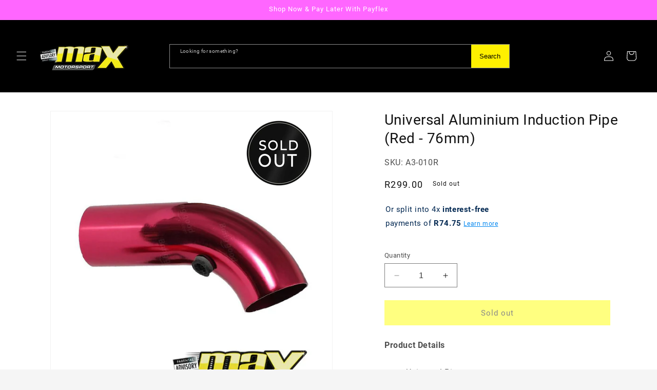

--- FILE ---
content_type: text/html; charset=utf-8
request_url: https://maxmotorsport.co.za/products/universal-aluminium-induction-pipe-red-76mm
body_size: 62992
content:
<!doctype html>
<html class="no-js" lang="en">
  <head>
<script type="text/javascript" src="https://edge.personalizer.io/storefront/2.0.0/js/shopify/storefront.min.js?key=okznt-vzi8p3ays8q5t6r-2uptr&shop=maxmotorsports.myshopify.com"></script>
<script>
window.LimeSpot = window.LimeSpot === undefined ? {} : LimeSpot;
LimeSpot.PageInfo = { Type: "Product", Template: "product", ReferenceIdentifier: "4020045774893" };

LimeSpot.StoreInfo = { Theme: "Accept 2025 - Updated Theme" };


LimeSpot.CartItems = [];
</script>





    <meta charset="utf-8">
    <meta http-equiv="X-UA-Compatible" content="IE=edge">
    <meta name="viewport" content="width=device-width,initial-scale=1">
    <meta name="theme-color" content="">
    <link rel="canonical" href="https://maxmotorsport.co.za/products/universal-aluminium-induction-pipe-red-76mm">
    <!-- Hotjar Tracking Code for Max Motorsport -->
    <script>
        (function(h,o,t,j,a,r){
            h.hj=h.hj||function(){(h.hj.q=h.hj.q||[]).push(arguments)};
            h._hjSettings={hjid:3794092,hjsv:6};
            a=o.getElementsByTagName('head')[0];
            r=o.createElement('script');r.async=1;
            r.src=t+h._hjSettings.hjid+j+h._hjSettings.hjsv;
            a.appendChild(r);
        })(window,document,'https://static.hotjar.com/c/hotjar-','.js?sv=');
    </script><link rel="icon" type="image/png" href="//maxmotorsport.co.za/cdn/shop/files/max_logo.png?crop=center&height=32&v=1708067077&width=32"><link rel="preconnect" href="https://fonts.shopifycdn.com" crossorigin><title>
      Universal Aluminium Cold Air Intake Pipe (Red - 76mm)
 &ndash; Max Motorsport</title>

    
      <meta name="description" content="Universal Aluminium Cold Air Intake Pipe (Red - 76mm)">
    

    

<meta property="og:site_name" content="Max Motorsport">
<meta property="og:url" content="https://maxmotorsport.co.za/products/universal-aluminium-induction-pipe-red-76mm">
<meta property="og:title" content="Universal Aluminium Cold Air Intake Pipe (Red - 76mm)">
<meta property="og:type" content="product">
<meta property="og:description" content="Universal Aluminium Cold Air Intake Pipe (Red - 76mm)"><meta property="og:image" content="http://maxmotorsport.co.za/cdn/shop/products/Universal-Aluminium-Induction-Pipe-_Red---76mm_-maxmotorsports-1630571194.jpg?v=1630571195">
  <meta property="og:image:secure_url" content="https://maxmotorsport.co.za/cdn/shop/products/Universal-Aluminium-Induction-Pipe-_Red---76mm_-maxmotorsports-1630571194.jpg?v=1630571195">
  <meta property="og:image:width" content="920">
  <meta property="og:image:height" content="920"><meta property="og:price:amount" content="299.00">
  <meta property="og:price:currency" content="ZAR"><meta name="twitter:card" content="summary_large_image">
<meta name="twitter:title" content="Universal Aluminium Cold Air Intake Pipe (Red - 76mm)">
<meta name="twitter:description" content="Universal Aluminium Cold Air Intake Pipe (Red - 76mm)">


    <script src="//maxmotorsport.co.za/cdn/shop/t/58/assets/constants.js?v=58251544750838685771766295122" defer="defer"></script>
    <script src="//maxmotorsport.co.za/cdn/shop/t/58/assets/pubsub.js?v=158357773527763999511766295122" defer="defer"></script>
    <script src="//maxmotorsport.co.za/cdn/shop/t/58/assets/global.js?v=179551706503108595761766295122" defer="defer"></script>
    <script src="//maxmotorsport.co.za/cdn/shop/t/58/assets/hover-menu.js?v=128519641668999665091766295122" defer="defer"></script><script src="//searchserverapi.com/widgets/shopify/init.js?a=2N9v3J2k2V"></script>

    <script>window.performance && window.performance.mark && window.performance.mark('shopify.content_for_header.start');</script><meta name="google-site-verification" content="HvdJu6wKBd-wl09CiMWe1Ptnqs5X5jRf65mP-8shUWo">
<meta name="facebook-domain-verification" content="w9q8zo0qlcmfbbaoma3c5onirys6x2">
<meta name="facebook-domain-verification" content="hbxfm76nnyt143bcnll4vlphm8hoe6">
<meta id="shopify-digital-wallet" name="shopify-digital-wallet" content="/25559171117/digital_wallets/dialog">
<link rel="alternate" hreflang="x-default" href="https://maxmotorsport.co.za/products/universal-aluminium-induction-pipe-red-76mm">
<link rel="alternate" hreflang="en" href="https://maxmotorsport.co.za/products/universal-aluminium-induction-pipe-red-76mm">
<link rel="alternate" hreflang="af" href="https://maxmotorsport.co.za/af/products/universal-aluminium-induction-pipe-red-76mm">
<link rel="alternate" hreflang="zu" href="https://maxmotorsport.co.za/zu/products/universal-aluminium-induction-pipe-red-76mm">
<link rel="alternate" type="application/json+oembed" href="https://maxmotorsport.co.za/products/universal-aluminium-induction-pipe-red-76mm.oembed">
<script async="async" src="/checkouts/internal/preloads.js?locale=en-ZA"></script>
<script id="shopify-features" type="application/json">{"accessToken":"b0fa7ed11af1d2709b809324b7391003","betas":["rich-media-storefront-analytics"],"domain":"maxmotorsport.co.za","predictiveSearch":true,"shopId":25559171117,"locale":"en"}</script>
<script>var Shopify = Shopify || {};
Shopify.shop = "maxmotorsports.myshopify.com";
Shopify.locale = "en";
Shopify.currency = {"active":"ZAR","rate":"1.0"};
Shopify.country = "ZA";
Shopify.theme = {"name":"Accept 2025 - Updated Theme","id":157357932788,"schema_name":"Dawn","schema_version":"12.0.0","theme_store_id":887,"role":"main"};
Shopify.theme.handle = "null";
Shopify.theme.style = {"id":null,"handle":null};
Shopify.cdnHost = "maxmotorsport.co.za/cdn";
Shopify.routes = Shopify.routes || {};
Shopify.routes.root = "/";</script>
<script type="module">!function(o){(o.Shopify=o.Shopify||{}).modules=!0}(window);</script>
<script>!function(o){function n(){var o=[];function n(){o.push(Array.prototype.slice.apply(arguments))}return n.q=o,n}var t=o.Shopify=o.Shopify||{};t.loadFeatures=n(),t.autoloadFeatures=n()}(window);</script>
<script id="shop-js-analytics" type="application/json">{"pageType":"product"}</script>
<script defer="defer" async type="module" src="//maxmotorsport.co.za/cdn/shopifycloud/shop-js/modules/v2/client.init-shop-cart-sync_BT-GjEfc.en.esm.js"></script>
<script defer="defer" async type="module" src="//maxmotorsport.co.za/cdn/shopifycloud/shop-js/modules/v2/chunk.common_D58fp_Oc.esm.js"></script>
<script defer="defer" async type="module" src="//maxmotorsport.co.za/cdn/shopifycloud/shop-js/modules/v2/chunk.modal_xMitdFEc.esm.js"></script>
<script type="module">
  await import("//maxmotorsport.co.za/cdn/shopifycloud/shop-js/modules/v2/client.init-shop-cart-sync_BT-GjEfc.en.esm.js");
await import("//maxmotorsport.co.za/cdn/shopifycloud/shop-js/modules/v2/chunk.common_D58fp_Oc.esm.js");
await import("//maxmotorsport.co.za/cdn/shopifycloud/shop-js/modules/v2/chunk.modal_xMitdFEc.esm.js");

  window.Shopify.SignInWithShop?.initShopCartSync?.({"fedCMEnabled":true,"windoidEnabled":true});

</script>
<script>(function() {
  var isLoaded = false;
  function asyncLoad() {
    if (isLoaded) return;
    isLoaded = true;
    var urls = ["https:\/\/cdn.shopify.com\/s\/files\/1\/0033\/3538\/9233\/files\/31aug26paidd20_free_final_54.js?shop=maxmotorsports.myshopify.com","https:\/\/cdn-spurit.com\/in-stock-reminder\/js\/common.js?shop=maxmotorsports.myshopify.com","https:\/\/sfdr.co\/sfdr.js?sid=18941\u0026shop=maxmotorsports.myshopify.com","https:\/\/cdn.shopify.com\/s\/files\/1\/0033\/3538\/9233\/files\/pushdaddy_v101_test.js?shop=maxmotorsports.myshopify.com","https:\/\/cdn.shopify.com\/s\/files\/1\/0033\/3538\/9233\/files\/pushdaddy_a3.js?shop=maxmotorsports.myshopify.com","https:\/\/cdn.shopify.com\/s\/files\/1\/0033\/3538\/9233\/files\/pushdaddy_a7_livechat1_new2.js?v=1707659950\u0026shop=maxmotorsports.myshopify.com","https:\/\/omnisnippet1.com\/platforms\/shopify.js?source=scriptTag\u0026v=2025-05-15T06\u0026shop=maxmotorsports.myshopify.com","https:\/\/searchanise-ef84.kxcdn.com\/widgets\/shopify\/init.js?a=2N9v3J2k2V\u0026shop=maxmotorsports.myshopify.com","https:\/\/edge.personalizer.io\/storefront\/2.0.0\/js\/shopify\/storefront.min.js?key=okznt-vzi8p3ays8q5t6r-2uptr\u0026shop=maxmotorsports.myshopify.com"];
    for (var i = 0; i < urls.length; i++) {
      var s = document.createElement('script');
      s.type = 'text/javascript';
      s.async = true;
      s.src = urls[i];
      var x = document.getElementsByTagName('script')[0];
      x.parentNode.insertBefore(s, x);
    }
  };
  if(window.attachEvent) {
    window.attachEvent('onload', asyncLoad);
  } else {
    window.addEventListener('load', asyncLoad, false);
  }
})();</script>
<script id="__st">var __st={"a":25559171117,"offset":7200,"reqid":"ec796889-5d01-4699-aaa2-924b762b7b17-1769271557","pageurl":"maxmotorsport.co.za\/products\/universal-aluminium-induction-pipe-red-76mm","u":"cb90858dc6dc","p":"product","rtyp":"product","rid":4020045774893};</script>
<script>window.ShopifyPaypalV4VisibilityTracking = true;</script>
<script id="captcha-bootstrap">!function(){'use strict';const t='contact',e='account',n='new_comment',o=[[t,t],['blogs',n],['comments',n],[t,'customer']],c=[[e,'customer_login'],[e,'guest_login'],[e,'recover_customer_password'],[e,'create_customer']],r=t=>t.map((([t,e])=>`form[action*='/${t}']:not([data-nocaptcha='true']) input[name='form_type'][value='${e}']`)).join(','),a=t=>()=>t?[...document.querySelectorAll(t)].map((t=>t.form)):[];function s(){const t=[...o],e=r(t);return a(e)}const i='password',u='form_key',d=['recaptcha-v3-token','g-recaptcha-response','h-captcha-response',i],f=()=>{try{return window.sessionStorage}catch{return}},m='__shopify_v',_=t=>t.elements[u];function p(t,e,n=!1){try{const o=window.sessionStorage,c=JSON.parse(o.getItem(e)),{data:r}=function(t){const{data:e,action:n}=t;return t[m]||n?{data:e,action:n}:{data:t,action:n}}(c);for(const[e,n]of Object.entries(r))t.elements[e]&&(t.elements[e].value=n);n&&o.removeItem(e)}catch(o){console.error('form repopulation failed',{error:o})}}const l='form_type',E='cptcha';function T(t){t.dataset[E]=!0}const w=window,h=w.document,L='Shopify',v='ce_forms',y='captcha';let A=!1;((t,e)=>{const n=(g='f06e6c50-85a8-45c8-87d0-21a2b65856fe',I='https://cdn.shopify.com/shopifycloud/storefront-forms-hcaptcha/ce_storefront_forms_captcha_hcaptcha.v1.5.2.iife.js',D={infoText:'Protected by hCaptcha',privacyText:'Privacy',termsText:'Terms'},(t,e,n)=>{const o=w[L][v],c=o.bindForm;if(c)return c(t,g,e,D).then(n);var r;o.q.push([[t,g,e,D],n]),r=I,A||(h.body.append(Object.assign(h.createElement('script'),{id:'captcha-provider',async:!0,src:r})),A=!0)});var g,I,D;w[L]=w[L]||{},w[L][v]=w[L][v]||{},w[L][v].q=[],w[L][y]=w[L][y]||{},w[L][y].protect=function(t,e){n(t,void 0,e),T(t)},Object.freeze(w[L][y]),function(t,e,n,w,h,L){const[v,y,A,g]=function(t,e,n){const i=e?o:[],u=t?c:[],d=[...i,...u],f=r(d),m=r(i),_=r(d.filter((([t,e])=>n.includes(e))));return[a(f),a(m),a(_),s()]}(w,h,L),I=t=>{const e=t.target;return e instanceof HTMLFormElement?e:e&&e.form},D=t=>v().includes(t);t.addEventListener('submit',(t=>{const e=I(t);if(!e)return;const n=D(e)&&!e.dataset.hcaptchaBound&&!e.dataset.recaptchaBound,o=_(e),c=g().includes(e)&&(!o||!o.value);(n||c)&&t.preventDefault(),c&&!n&&(function(t){try{if(!f())return;!function(t){const e=f();if(!e)return;const n=_(t);if(!n)return;const o=n.value;o&&e.removeItem(o)}(t);const e=Array.from(Array(32),(()=>Math.random().toString(36)[2])).join('');!function(t,e){_(t)||t.append(Object.assign(document.createElement('input'),{type:'hidden',name:u})),t.elements[u].value=e}(t,e),function(t,e){const n=f();if(!n)return;const o=[...t.querySelectorAll(`input[type='${i}']`)].map((({name:t})=>t)),c=[...d,...o],r={};for(const[a,s]of new FormData(t).entries())c.includes(a)||(r[a]=s);n.setItem(e,JSON.stringify({[m]:1,action:t.action,data:r}))}(t,e)}catch(e){console.error('failed to persist form',e)}}(e),e.submit())}));const S=(t,e)=>{t&&!t.dataset[E]&&(n(t,e.some((e=>e===t))),T(t))};for(const o of['focusin','change'])t.addEventListener(o,(t=>{const e=I(t);D(e)&&S(e,y())}));const B=e.get('form_key'),M=e.get(l),P=B&&M;t.addEventListener('DOMContentLoaded',(()=>{const t=y();if(P)for(const e of t)e.elements[l].value===M&&p(e,B);[...new Set([...A(),...v().filter((t=>'true'===t.dataset.shopifyCaptcha))])].forEach((e=>S(e,t)))}))}(h,new URLSearchParams(w.location.search),n,t,e,['guest_login'])})(!0,!0)}();</script>
<script integrity="sha256-4kQ18oKyAcykRKYeNunJcIwy7WH5gtpwJnB7kiuLZ1E=" data-source-attribution="shopify.loadfeatures" defer="defer" src="//maxmotorsport.co.za/cdn/shopifycloud/storefront/assets/storefront/load_feature-a0a9edcb.js" crossorigin="anonymous"></script>
<script data-source-attribution="shopify.dynamic_checkout.dynamic.init">var Shopify=Shopify||{};Shopify.PaymentButton=Shopify.PaymentButton||{isStorefrontPortableWallets:!0,init:function(){window.Shopify.PaymentButton.init=function(){};var t=document.createElement("script");t.src="https://maxmotorsport.co.za/cdn/shopifycloud/portable-wallets/latest/portable-wallets.en.js",t.type="module",document.head.appendChild(t)}};
</script>
<script data-source-attribution="shopify.dynamic_checkout.buyer_consent">
  function portableWalletsHideBuyerConsent(e){var t=document.getElementById("shopify-buyer-consent"),n=document.getElementById("shopify-subscription-policy-button");t&&n&&(t.classList.add("hidden"),t.setAttribute("aria-hidden","true"),n.removeEventListener("click",e))}function portableWalletsShowBuyerConsent(e){var t=document.getElementById("shopify-buyer-consent"),n=document.getElementById("shopify-subscription-policy-button");t&&n&&(t.classList.remove("hidden"),t.removeAttribute("aria-hidden"),n.addEventListener("click",e))}window.Shopify?.PaymentButton&&(window.Shopify.PaymentButton.hideBuyerConsent=portableWalletsHideBuyerConsent,window.Shopify.PaymentButton.showBuyerConsent=portableWalletsShowBuyerConsent);
</script>
<script data-source-attribution="shopify.dynamic_checkout.cart.bootstrap">document.addEventListener("DOMContentLoaded",(function(){function t(){return document.querySelector("shopify-accelerated-checkout-cart, shopify-accelerated-checkout")}if(t())Shopify.PaymentButton.init();else{new MutationObserver((function(e,n){t()&&(Shopify.PaymentButton.init(),n.disconnect())})).observe(document.body,{childList:!0,subtree:!0})}}));
</script>
<script id="sections-script" data-sections="header" defer="defer" src="//maxmotorsport.co.za/cdn/shop/t/58/compiled_assets/scripts.js?v=31827"></script>
<script>window.performance && window.performance.mark && window.performance.mark('shopify.content_for_header.end');</script>


    <style data-shopify>
      @font-face {
  font-family: Roboto;
  font-weight: 400;
  font-style: normal;
  font-display: swap;
  src: url("//maxmotorsport.co.za/cdn/fonts/roboto/roboto_n4.2019d890f07b1852f56ce63ba45b2db45d852cba.woff2") format("woff2"),
       url("//maxmotorsport.co.za/cdn/fonts/roboto/roboto_n4.238690e0007583582327135619c5f7971652fa9d.woff") format("woff");
}

      @font-face {
  font-family: Roboto;
  font-weight: 700;
  font-style: normal;
  font-display: swap;
  src: url("//maxmotorsport.co.za/cdn/fonts/roboto/roboto_n7.f38007a10afbbde8976c4056bfe890710d51dec2.woff2") format("woff2"),
       url("//maxmotorsport.co.za/cdn/fonts/roboto/roboto_n7.94bfdd3e80c7be00e128703d245c207769d763f9.woff") format("woff");
}

      @font-face {
  font-family: Roboto;
  font-weight: 400;
  font-style: italic;
  font-display: swap;
  src: url("//maxmotorsport.co.za/cdn/fonts/roboto/roboto_i4.57ce898ccda22ee84f49e6b57ae302250655e2d4.woff2") format("woff2"),
       url("//maxmotorsport.co.za/cdn/fonts/roboto/roboto_i4.b21f3bd061cbcb83b824ae8c7671a82587b264bf.woff") format("woff");
}

      @font-face {
  font-family: Roboto;
  font-weight: 700;
  font-style: italic;
  font-display: swap;
  src: url("//maxmotorsport.co.za/cdn/fonts/roboto/roboto_i7.7ccaf9410746f2c53340607c42c43f90a9005937.woff2") format("woff2"),
       url("//maxmotorsport.co.za/cdn/fonts/roboto/roboto_i7.49ec21cdd7148292bffea74c62c0df6e93551516.woff") format("woff");
}

      @font-face {
  font-family: Roboto;
  font-weight: 400;
  font-style: normal;
  font-display: swap;
  src: url("//maxmotorsport.co.za/cdn/fonts/roboto/roboto_n4.2019d890f07b1852f56ce63ba45b2db45d852cba.woff2") format("woff2"),
       url("//maxmotorsport.co.za/cdn/fonts/roboto/roboto_n4.238690e0007583582327135619c5f7971652fa9d.woff") format("woff");
}


      
        :root,
        .color-background-1 {
          --color-background: 245,245,245;
        
          --gradient-background: #f5f5f5;
        

        

        --color-foreground: 18,18,18;
        --color-background-contrast: 181,181,181;
        --color-shadow: 0,0,0;
        --color-button: 255,254,0;
        --color-button-text: 18,18,18;
        --color-secondary-button: 245,245,245;
        --color-secondary-button-text: 0,0,0;
        --color-link: 0,0,0;
        --color-badge-foreground: 18,18,18;
        --color-badge-background: 245,245,245;
        --color-badge-border: 18,18,18;
        --payment-terms-background-color: rgb(245 245 245);
      }
      
        
        .color-background-2 {
          --color-background: 243,243,243;
        
          --gradient-background: #f3f3f3;
        

        

        --color-foreground: 18,18,18;
        --color-background-contrast: 179,179,179;
        --color-shadow: 18,18,18;
        --color-button: 255,252,0;
        --color-button-text: 255,255,255;
        --color-secondary-button: 243,243,243;
        --color-secondary-button-text: 18,18,18;
        --color-link: 18,18,18;
        --color-badge-foreground: 18,18,18;
        --color-badge-background: 243,243,243;
        --color-badge-border: 18,18,18;
        --payment-terms-background-color: rgb(243 243 243);
      }
      
        
        .color-inverse {
          --color-background: 36,40,51;
        
          --gradient-background: #242833;
        

        

        --color-foreground: 255,255,255;
        --color-background-contrast: 47,52,66;
        --color-shadow: 18,18,18;
        --color-button: 255,254,0;
        --color-button-text: 0,0,0;
        --color-secondary-button: 36,40,51;
        --color-secondary-button-text: 255,255,255;
        --color-link: 255,255,255;
        --color-badge-foreground: 255,255,255;
        --color-badge-background: 36,40,51;
        --color-badge-border: 255,255,255;
        --payment-terms-background-color: rgb(36 40 51);
      }
      
        
        .color-accent-1 {
          --color-background: 0,0,0;
        
          --gradient-background: #000000;
        

        

        --color-foreground: 255,255,255;
        --color-background-contrast: 128,128,128;
        --color-shadow: 255,0,0;
        --color-button: 255,0,0;
        --color-button-text: 255,255,255;
        --color-secondary-button: 0,0,0;
        --color-secondary-button-text: 255,0,0;
        --color-link: 255,0,0;
        --color-badge-foreground: 255,255,255;
        --color-badge-background: 0,0,0;
        --color-badge-border: 255,255,255;
        --payment-terms-background-color: rgb(0 0 0);
      }
      
        
        .color-accent-2 {
          --color-background: 236,236,236;
        
          --gradient-background: #ececec;
        

        

        --color-foreground: 0,0,0;
        --color-background-contrast: 172,172,172;
        --color-shadow: 18,18,18;
        --color-button: 253,252,92;
        --color-button-text: 18,18,18;
        --color-secondary-button: 236,236,236;
        --color-secondary-button-text: 18,18,18;
        --color-link: 18,18,18;
        --color-badge-foreground: 0,0,0;
        --color-badge-background: 236,236,236;
        --color-badge-border: 0,0,0;
        --payment-terms-background-color: rgb(236 236 236);
      }
      
        
        .color-scheme-711777fa-c3eb-4d06-b40f-c8747e6a0fa6 {
          --color-background: 255,255,255;
        
          --gradient-background: #ffffff;
        

        

        --color-foreground: 18,18,18;
        --color-background-contrast: 191,191,191;
        --color-shadow: 236,236,236;
        --color-button: 255,254,0;
        --color-button-text: 18,18,18;
        --color-secondary-button: 255,255,255;
        --color-secondary-button-text: 0,0,0;
        --color-link: 0,0,0;
        --color-badge-foreground: 18,18,18;
        --color-badge-background: 255,255,255;
        --color-badge-border: 18,18,18;
        --payment-terms-background-color: rgb(255 255 255);
      }
      
        
        .color-scheme-62bbbb19-7540-4a2c-b8b0-695899eb004f {
          --color-background: 255,254,0;
        
          --gradient-background: #fffe00;
        

        

        --color-foreground: 0,0,0;
        --color-background-contrast: 128,127,0;
        --color-shadow: 0,0,0;
        --color-button: 255,254,0;
        --color-button-text: 245,245,245;
        --color-secondary-button: 255,254,0;
        --color-secondary-button-text: 0,0,0;
        --color-link: 0,0,0;
        --color-badge-foreground: 0,0,0;
        --color-badge-background: 255,254,0;
        --color-badge-border: 0,0,0;
        --payment-terms-background-color: rgb(255 254 0);
      }
      
        
        .color-scheme-516cc463-d487-4eab-9392-4fa75aa9e3c8 {
          --color-background: 0,0,0;
        
          --gradient-background: #000000;
        

        

        --color-foreground: 255,255,255;
        --color-background-contrast: 128,128,128;
        --color-shadow: 0,0,0;
        --color-button: 255,255,255;
        --color-button-text: 255,255,255;
        --color-secondary-button: 0,0,0;
        --color-secondary-button-text: 0,0,0;
        --color-link: 0,0,0;
        --color-badge-foreground: 255,255,255;
        --color-badge-background: 0,0,0;
        --color-badge-border: 255,255,255;
        --payment-terms-background-color: rgb(0 0 0);
      }
      
        
        .color-scheme-56f0d25e-7bba-40ae-ac38-79933549b310 {
          --color-background: 255,254,0;
        
          --gradient-background: #fffe00;
        

        

        --color-foreground: 0,0,0;
        --color-background-contrast: 128,127,0;
        --color-shadow: 0,0,0;
        --color-button: 255,254,0;
        --color-button-text: 0,0,0;
        --color-secondary-button: 255,254,0;
        --color-secondary-button-text: 0,0,0;
        --color-link: 0,0,0;
        --color-badge-foreground: 0,0,0;
        --color-badge-background: 255,254,0;
        --color-badge-border: 0,0,0;
        --payment-terms-background-color: rgb(255 254 0);
      }
      
        
        .color-scheme-7d20fd8d-6ee4-421c-b11d-ba4059cc53a0 {
          --color-background: 255,0,0;
        
          --gradient-background: #ff0000;
        

        

        --color-foreground: 255,255,255;
        --color-background-contrast: 128,0,0;
        --color-shadow: 0,0,0;
        --color-button: 255,254,0;
        --color-button-text: 18,18,18;
        --color-secondary-button: 255,0,0;
        --color-secondary-button-text: 0,0,0;
        --color-link: 0,0,0;
        --color-badge-foreground: 255,255,255;
        --color-badge-background: 255,0,0;
        --color-badge-border: 255,255,255;
        --payment-terms-background-color: rgb(255 0 0);
      }
      
        
        .color-scheme-e9bdd5e2-f4f1-4e76-bc35-1ef22e7cbd03 {
          --color-background: 0,0,0;
        
          --gradient-background: #000000;
        

        

        --color-foreground: 18,18,18;
        --color-background-contrast: 128,128,128;
        --color-shadow: 0,0,0;
        --color-button: 255,254,0;
        --color-button-text: 18,18,18;
        --color-secondary-button: 0,0,0;
        --color-secondary-button-text: 0,0,0;
        --color-link: 0,0,0;
        --color-badge-foreground: 18,18,18;
        --color-badge-background: 0,0,0;
        --color-badge-border: 18,18,18;
        --payment-terms-background-color: rgb(0 0 0);
      }
      
        
        .color-scheme-72e45c9b-fe31-4b2b-a2b0-1dc0819bf971 {
          --color-background: 57,255,20;
        
          --gradient-background: #39ff14;
        

        

        --color-foreground: 18,18,18;
        --color-background-contrast: 23,148,0;
        --color-shadow: 0,0,0;
        --color-button: 255,254,0;
        --color-button-text: 18,18,18;
        --color-secondary-button: 57,255,20;
        --color-secondary-button-text: 0,0,0;
        --color-link: 0,0,0;
        --color-badge-foreground: 18,18,18;
        --color-badge-background: 57,255,20;
        --color-badge-border: 18,18,18;
        --payment-terms-background-color: rgb(57 255 20);
      }
      
        
        .color-scheme-b3b7e58e-d1bd-4834-b582-60406b267c91 {
          --color-background: 0,0,0;
        
          --gradient-background: #000000;
        

        

        --color-foreground: 255,255,255;
        --color-background-contrast: 128,128,128;
        --color-shadow: 0,0,0;
        --color-button: 255,254,0;
        --color-button-text: 0,0,0;
        --color-secondary-button: 0,0,0;
        --color-secondary-button-text: 255,254,0;
        --color-link: 255,254,0;
        --color-badge-foreground: 255,255,255;
        --color-badge-background: 0,0,0;
        --color-badge-border: 255,255,255;
        --payment-terms-background-color: rgb(0 0 0);
      }
      
        
        .color-scheme-43e06362-8e72-4238-9a66-d2a0c4573b41 {
          --color-background: 255,102,255;
        
          --gradient-background: #ff66ff;
        

        

        --color-foreground: 255,255,255;
        --color-background-contrast: 230,0,229;
        --color-shadow: 0,0,0;
        --color-button: 255,254,0;
        --color-button-text: 18,18,18;
        --color-secondary-button: 255,102,255;
        --color-secondary-button-text: 0,0,0;
        --color-link: 0,0,0;
        --color-badge-foreground: 255,255,255;
        --color-badge-background: 255,102,255;
        --color-badge-border: 255,255,255;
        --payment-terms-background-color: rgb(255 102 255);
      }
      

      body, .color-background-1, .color-background-2, .color-inverse, .color-accent-1, .color-accent-2, .color-scheme-711777fa-c3eb-4d06-b40f-c8747e6a0fa6, .color-scheme-62bbbb19-7540-4a2c-b8b0-695899eb004f, .color-scheme-516cc463-d487-4eab-9392-4fa75aa9e3c8, .color-scheme-56f0d25e-7bba-40ae-ac38-79933549b310, .color-scheme-7d20fd8d-6ee4-421c-b11d-ba4059cc53a0, .color-scheme-e9bdd5e2-f4f1-4e76-bc35-1ef22e7cbd03, .color-scheme-72e45c9b-fe31-4b2b-a2b0-1dc0819bf971, .color-scheme-b3b7e58e-d1bd-4834-b582-60406b267c91, .color-scheme-43e06362-8e72-4238-9a66-d2a0c4573b41 {
        color: rgba(var(--color-foreground), 0.75);
        background-color: rgb(var(--color-background));
      }

      :root {
        --font-body-family: Roboto, sans-serif;
        --font-body-style: normal;
        --font-body-weight: 400;
        --font-body-weight-bold: 700;

        --font-heading-family: Roboto, sans-serif;
        --font-heading-style: normal;
        --font-heading-weight: 400;

        --font-body-scale: 1.0;
        --font-heading-scale: 1.0;

        --media-padding: px;
        --media-border-opacity: 0.05;
        --media-border-width: 1px;
        --media-radius: 0px;
        --media-shadow-opacity: 0.0;
        --media-shadow-horizontal-offset: 0px;
        --media-shadow-vertical-offset: 0px;
        --media-shadow-blur-radius: 5px;
        --media-shadow-visible: 0;

        --page-width: 160rem;
        --page-width-margin: 0rem;

        --product-card-image-padding: 0.0rem;
        --product-card-corner-radius: 0.0rem;
        --product-card-text-alignment: center;
        --product-card-border-width: 0.0rem;
        --product-card-border-opacity: 0.1;
        --product-card-shadow-opacity: 0.0;
        --product-card-shadow-visible: 0;
        --product-card-shadow-horizontal-offset: 0.0rem;
        --product-card-shadow-vertical-offset: 0.4rem;
        --product-card-shadow-blur-radius: 0.5rem;

        --collection-card-image-padding: 0.0rem;
        --collection-card-corner-radius: 0.0rem;
        --collection-card-text-alignment: left;
        --collection-card-border-width: 0.0rem;
        --collection-card-border-opacity: 0.1;
        --collection-card-shadow-opacity: 0.0;
        --collection-card-shadow-visible: 0;
        --collection-card-shadow-horizontal-offset: 0.0rem;
        --collection-card-shadow-vertical-offset: 0.4rem;
        --collection-card-shadow-blur-radius: 0.5rem;

        --blog-card-image-padding: 0.0rem;
        --blog-card-corner-radius: 0.0rem;
        --blog-card-text-alignment: left;
        --blog-card-border-width: 0.0rem;
        --blog-card-border-opacity: 0.1;
        --blog-card-shadow-opacity: 0.0;
        --blog-card-shadow-visible: 0;
        --blog-card-shadow-horizontal-offset: 0.0rem;
        --blog-card-shadow-vertical-offset: 0.4rem;
        --blog-card-shadow-blur-radius: 0.5rem;

        --badge-corner-radius: 3.6rem;

        --popup-border-width: 1px;
        --popup-border-opacity: 0.1;
        --popup-corner-radius: 0px;
        --popup-shadow-opacity: 0.05;
        --popup-shadow-horizontal-offset: 0px;
        --popup-shadow-vertical-offset: 4px;
        --popup-shadow-blur-radius: 10px;

        --drawer-border-width: 1px;
        --drawer-border-opacity: 0.1;
        --drawer-shadow-opacity: 0.0;
        --drawer-shadow-horizontal-offset: 0px;
        --drawer-shadow-vertical-offset: 4px;
        --drawer-shadow-blur-radius: 5px;

        --spacing-sections-desktop: 0px;
        --spacing-sections-mobile: 0px;

        --grid-desktop-vertical-spacing: 8px;
        --grid-desktop-horizontal-spacing: 8px;
        --grid-mobile-vertical-spacing: 4px;
        --grid-mobile-horizontal-spacing: 4px;

        --text-boxes-border-opacity: 0.1;
        --text-boxes-border-width: 0px;
        --text-boxes-radius: 0px;
        --text-boxes-shadow-opacity: 0.0;
        --text-boxes-shadow-visible: 0;
        --text-boxes-shadow-horizontal-offset: 0px;
        --text-boxes-shadow-vertical-offset: 4px;
        --text-boxes-shadow-blur-radius: 5px;

        --buttons-radius: 0px;
        --buttons-radius-outset: 0px;
        --buttons-border-width: 2px;
        --buttons-border-opacity: 1.0;
        --buttons-shadow-opacity: 0.0;
        --buttons-shadow-visible: 0;
        --buttons-shadow-horizontal-offset: 0px;
        --buttons-shadow-vertical-offset: 4px;
        --buttons-shadow-blur-radius: 5px;
        --buttons-border-offset: 0px;

        --inputs-radius: 0px;
        --inputs-border-width: 1px;
        --inputs-border-opacity: 0.55;
        --inputs-shadow-opacity: 0.0;
        --inputs-shadow-horizontal-offset: 0px;
        --inputs-margin-offset: 0px;
        --inputs-shadow-vertical-offset: 4px;
        --inputs-shadow-blur-radius: 5px;
        --inputs-radius-outset: 0px;

        --variant-pills-radius: 40px;
        --variant-pills-border-width: 1px;
        --variant-pills-border-opacity: 0.55;
        --variant-pills-shadow-opacity: 0.0;
        --variant-pills-shadow-horizontal-offset: 0px;
        --variant-pills-shadow-vertical-offset: 4px;
        --variant-pills-shadow-blur-radius: 5px;
      }

      *,
      *::before,
      *::after {
        box-sizing: inherit;
      }

      html {
        box-sizing: border-box;
        font-size: calc(var(--font-body-scale) * 62.5%);
        height: 100%;
      }

      body {
        display: grid;
        grid-template-rows: auto auto 1fr auto;
        grid-template-columns: 100%;
        min-height: 100%;
        margin: 0;
        font-size: 1.5rem;
        letter-spacing: 0.06rem;
        line-height: calc(1 + 0.8 / var(--font-body-scale));
        font-family: var(--font-body-family);
        font-style: var(--font-body-style);
        font-weight: var(--font-body-weight);
      }

      @media screen and (min-width: 750px) {
        body {
          font-size: 1.6rem;
        }
      }

      .pushdaddy-position-right #pushdaddy-box,
      .pushdaddy-position-right #pushdaddy-box1,
      .pushdaddy-position-right #pushdaddy-button,
      .pushdaddy-position-right #pushdaddy-button1 {
        bottom: 78px !important;
        right: 1% !important;
      }
    </style>

    <link href="//maxmotorsport.co.za/cdn/shop/t/58/assets/base.css?v=60396246855468834481766295122" rel="stylesheet" type="text/css" media="all" />
<link rel="preload" as="font" href="//maxmotorsport.co.za/cdn/fonts/roboto/roboto_n4.2019d890f07b1852f56ce63ba45b2db45d852cba.woff2" type="font/woff2" crossorigin><link rel="preload" as="font" href="//maxmotorsport.co.za/cdn/fonts/roboto/roboto_n4.2019d890f07b1852f56ce63ba45b2db45d852cba.woff2" type="font/woff2" crossorigin><link href="//maxmotorsport.co.za/cdn/shop/t/58/assets/component-localization-form.css?v=143319823105703127341766295122" rel="stylesheet" type="text/css" media="all" />
      <script src="//maxmotorsport.co.za/cdn/shop/t/58/assets/localization-form.js?v=161644695336821385561766295122" defer="defer"></script><script>
      document.documentElement.className = document.documentElement.className.replace('no-js', 'js');
      if (Shopify.designMode) {
        document.documentElement.classList.add('shopify-design-mode');
      }
    </script>
  <!-- BEGIN app block: shopify://apps/seowill-image/blocks/pagespeed-preloading/b6edaf80-ee08-4404-951c-d8f577b5c1b1 --><!-- END app block --><script src="https://cdn.shopify.com/extensions/019bc5da-5ba6-7e9a-9888-a6222a70d7c3/js-client-214/assets/pushowl-shopify.js" type="text/javascript" defer="defer"></script>
<script src="https://cdn.shopify.com/extensions/1f805629-c1d3-44c5-afa0-f2ef641295ef/booster-page-speed-optimizer-1/assets/speed-embed.js" type="text/javascript" defer="defer"></script>
<script src="https://cdn.shopify.com/extensions/019b9686-d847-7b78-ab9c-d7c6307fd8f9/seowill-image-3/assets/pagespeed-preloading.js" type="text/javascript" defer="defer"></script>
<script src="https://cdn.shopify.com/extensions/019b97b0-6350-7631-8123-95494b086580/socialwidget-instafeed-78/assets/social-widget.min.js" type="text/javascript" defer="defer"></script>
<link href="https://monorail-edge.shopifysvc.com" rel="dns-prefetch">
<script>(function(){if ("sendBeacon" in navigator && "performance" in window) {try {var session_token_from_headers = performance.getEntriesByType('navigation')[0].serverTiming.find(x => x.name == '_s').description;} catch {var session_token_from_headers = undefined;}var session_cookie_matches = document.cookie.match(/_shopify_s=([^;]*)/);var session_token_from_cookie = session_cookie_matches && session_cookie_matches.length === 2 ? session_cookie_matches[1] : "";var session_token = session_token_from_headers || session_token_from_cookie || "";function handle_abandonment_event(e) {var entries = performance.getEntries().filter(function(entry) {return /monorail-edge.shopifysvc.com/.test(entry.name);});if (!window.abandonment_tracked && entries.length === 0) {window.abandonment_tracked = true;var currentMs = Date.now();var navigation_start = performance.timing.navigationStart;var payload = {shop_id: 25559171117,url: window.location.href,navigation_start,duration: currentMs - navigation_start,session_token,page_type: "product"};window.navigator.sendBeacon("https://monorail-edge.shopifysvc.com/v1/produce", JSON.stringify({schema_id: "online_store_buyer_site_abandonment/1.1",payload: payload,metadata: {event_created_at_ms: currentMs,event_sent_at_ms: currentMs}}));}}window.addEventListener('pagehide', handle_abandonment_event);}}());</script>
<script id="web-pixels-manager-setup">(function e(e,d,r,n,o){if(void 0===o&&(o={}),!Boolean(null===(a=null===(i=window.Shopify)||void 0===i?void 0:i.analytics)||void 0===a?void 0:a.replayQueue)){var i,a;window.Shopify=window.Shopify||{};var t=window.Shopify;t.analytics=t.analytics||{};var s=t.analytics;s.replayQueue=[],s.publish=function(e,d,r){return s.replayQueue.push([e,d,r]),!0};try{self.performance.mark("wpm:start")}catch(e){}var l=function(){var e={modern:/Edge?\/(1{2}[4-9]|1[2-9]\d|[2-9]\d{2}|\d{4,})\.\d+(\.\d+|)|Firefox\/(1{2}[4-9]|1[2-9]\d|[2-9]\d{2}|\d{4,})\.\d+(\.\d+|)|Chrom(ium|e)\/(9{2}|\d{3,})\.\d+(\.\d+|)|(Maci|X1{2}).+ Version\/(15\.\d+|(1[6-9]|[2-9]\d|\d{3,})\.\d+)([,.]\d+|)( \(\w+\)|)( Mobile\/\w+|) Safari\/|Chrome.+OPR\/(9{2}|\d{3,})\.\d+\.\d+|(CPU[ +]OS|iPhone[ +]OS|CPU[ +]iPhone|CPU IPhone OS|CPU iPad OS)[ +]+(15[._]\d+|(1[6-9]|[2-9]\d|\d{3,})[._]\d+)([._]\d+|)|Android:?[ /-](13[3-9]|1[4-9]\d|[2-9]\d{2}|\d{4,})(\.\d+|)(\.\d+|)|Android.+Firefox\/(13[5-9]|1[4-9]\d|[2-9]\d{2}|\d{4,})\.\d+(\.\d+|)|Android.+Chrom(ium|e)\/(13[3-9]|1[4-9]\d|[2-9]\d{2}|\d{4,})\.\d+(\.\d+|)|SamsungBrowser\/([2-9]\d|\d{3,})\.\d+/,legacy:/Edge?\/(1[6-9]|[2-9]\d|\d{3,})\.\d+(\.\d+|)|Firefox\/(5[4-9]|[6-9]\d|\d{3,})\.\d+(\.\d+|)|Chrom(ium|e)\/(5[1-9]|[6-9]\d|\d{3,})\.\d+(\.\d+|)([\d.]+$|.*Safari\/(?![\d.]+ Edge\/[\d.]+$))|(Maci|X1{2}).+ Version\/(10\.\d+|(1[1-9]|[2-9]\d|\d{3,})\.\d+)([,.]\d+|)( \(\w+\)|)( Mobile\/\w+|) Safari\/|Chrome.+OPR\/(3[89]|[4-9]\d|\d{3,})\.\d+\.\d+|(CPU[ +]OS|iPhone[ +]OS|CPU[ +]iPhone|CPU IPhone OS|CPU iPad OS)[ +]+(10[._]\d+|(1[1-9]|[2-9]\d|\d{3,})[._]\d+)([._]\d+|)|Android:?[ /-](13[3-9]|1[4-9]\d|[2-9]\d{2}|\d{4,})(\.\d+|)(\.\d+|)|Mobile Safari.+OPR\/([89]\d|\d{3,})\.\d+\.\d+|Android.+Firefox\/(13[5-9]|1[4-9]\d|[2-9]\d{2}|\d{4,})\.\d+(\.\d+|)|Android.+Chrom(ium|e)\/(13[3-9]|1[4-9]\d|[2-9]\d{2}|\d{4,})\.\d+(\.\d+|)|Android.+(UC? ?Browser|UCWEB|U3)[ /]?(15\.([5-9]|\d{2,})|(1[6-9]|[2-9]\d|\d{3,})\.\d+)\.\d+|SamsungBrowser\/(5\.\d+|([6-9]|\d{2,})\.\d+)|Android.+MQ{2}Browser\/(14(\.(9|\d{2,})|)|(1[5-9]|[2-9]\d|\d{3,})(\.\d+|))(\.\d+|)|K[Aa][Ii]OS\/(3\.\d+|([4-9]|\d{2,})\.\d+)(\.\d+|)/},d=e.modern,r=e.legacy,n=navigator.userAgent;return n.match(d)?"modern":n.match(r)?"legacy":"unknown"}(),u="modern"===l?"modern":"legacy",c=(null!=n?n:{modern:"",legacy:""})[u],f=function(e){return[e.baseUrl,"/wpm","/b",e.hashVersion,"modern"===e.buildTarget?"m":"l",".js"].join("")}({baseUrl:d,hashVersion:r,buildTarget:u}),m=function(e){var d=e.version,r=e.bundleTarget,n=e.surface,o=e.pageUrl,i=e.monorailEndpoint;return{emit:function(e){var a=e.status,t=e.errorMsg,s=(new Date).getTime(),l=JSON.stringify({metadata:{event_sent_at_ms:s},events:[{schema_id:"web_pixels_manager_load/3.1",payload:{version:d,bundle_target:r,page_url:o,status:a,surface:n,error_msg:t},metadata:{event_created_at_ms:s}}]});if(!i)return console&&console.warn&&console.warn("[Web Pixels Manager] No Monorail endpoint provided, skipping logging."),!1;try{return self.navigator.sendBeacon.bind(self.navigator)(i,l)}catch(e){}var u=new XMLHttpRequest;try{return u.open("POST",i,!0),u.setRequestHeader("Content-Type","text/plain"),u.send(l),!0}catch(e){return console&&console.warn&&console.warn("[Web Pixels Manager] Got an unhandled error while logging to Monorail."),!1}}}}({version:r,bundleTarget:l,surface:e.surface,pageUrl:self.location.href,monorailEndpoint:e.monorailEndpoint});try{o.browserTarget=l,function(e){var d=e.src,r=e.async,n=void 0===r||r,o=e.onload,i=e.onerror,a=e.sri,t=e.scriptDataAttributes,s=void 0===t?{}:t,l=document.createElement("script"),u=document.querySelector("head"),c=document.querySelector("body");if(l.async=n,l.src=d,a&&(l.integrity=a,l.crossOrigin="anonymous"),s)for(var f in s)if(Object.prototype.hasOwnProperty.call(s,f))try{l.dataset[f]=s[f]}catch(e){}if(o&&l.addEventListener("load",o),i&&l.addEventListener("error",i),u)u.appendChild(l);else{if(!c)throw new Error("Did not find a head or body element to append the script");c.appendChild(l)}}({src:f,async:!0,onload:function(){if(!function(){var e,d;return Boolean(null===(d=null===(e=window.Shopify)||void 0===e?void 0:e.analytics)||void 0===d?void 0:d.initialized)}()){var d=window.webPixelsManager.init(e)||void 0;if(d){var r=window.Shopify.analytics;r.replayQueue.forEach((function(e){var r=e[0],n=e[1],o=e[2];d.publishCustomEvent(r,n,o)})),r.replayQueue=[],r.publish=d.publishCustomEvent,r.visitor=d.visitor,r.initialized=!0}}},onerror:function(){return m.emit({status:"failed",errorMsg:"".concat(f," has failed to load")})},sri:function(e){var d=/^sha384-[A-Za-z0-9+/=]+$/;return"string"==typeof e&&d.test(e)}(c)?c:"",scriptDataAttributes:o}),m.emit({status:"loading"})}catch(e){m.emit({status:"failed",errorMsg:(null==e?void 0:e.message)||"Unknown error"})}}})({shopId: 25559171117,storefrontBaseUrl: "https://maxmotorsport.co.za",extensionsBaseUrl: "https://extensions.shopifycdn.com/cdn/shopifycloud/web-pixels-manager",monorailEndpoint: "https://monorail-edge.shopifysvc.com/unstable/produce_batch",surface: "storefront-renderer",enabledBetaFlags: ["2dca8a86"],webPixelsConfigList: [{"id":"1010893044","configuration":"{\"subscriberKey\":\"c7qxh-lg8r3tah8h5d6v-ad2rb\"}","eventPayloadVersion":"v1","runtimeContext":"STRICT","scriptVersion":"7f2756b79c173d049d70f9666ae55467","type":"APP","apiClientId":155369,"privacyPurposes":["ANALYTICS","PREFERENCES"],"dataSharingAdjustments":{"protectedCustomerApprovalScopes":["read_customer_address","read_customer_email","read_customer_name","read_customer_personal_data","read_customer_phone"]}},{"id":"932020468","configuration":"{\"store_id\":\"18941\"}","eventPayloadVersion":"v1","runtimeContext":"STRICT","scriptVersion":"78620b807a4780e461f22abf187ebcc5","type":"APP","apiClientId":210101,"privacyPurposes":["ANALYTICS"],"dataSharingAdjustments":{"protectedCustomerApprovalScopes":["read_customer_personal_data"]}},{"id":"502923508","configuration":"{\"config\":\"{\\\"pixel_id\\\":\\\"AW-823597038\\\",\\\"google_tag_ids\\\":[\\\"AW-823597038\\\",\\\"GT-WBLVVJS\\\"],\\\"target_country\\\":\\\"ZA\\\",\\\"gtag_events\\\":[{\\\"type\\\":\\\"begin_checkout\\\",\\\"action_label\\\":\\\"AW-823597038\\\/uy4vCOW4wtoBEO6v3IgD\\\"},{\\\"type\\\":\\\"search\\\",\\\"action_label\\\":\\\"AW-823597038\\\/FuQDCOi4wtoBEO6v3IgD\\\"},{\\\"type\\\":\\\"view_item\\\",\\\"action_label\\\":[\\\"AW-823597038\\\/eX8lCN-4wtoBEO6v3IgD\\\",\\\"MC-WP82EHM7CX\\\"]},{\\\"type\\\":\\\"purchase\\\",\\\"action_label\\\":[\\\"AW-823597038\\\/Xmd5CNy4wtoBEO6v3IgD\\\",\\\"MC-WP82EHM7CX\\\"]},{\\\"type\\\":\\\"page_view\\\",\\\"action_label\\\":[\\\"AW-823597038\\\/3xanCLu4wtoBEO6v3IgD\\\",\\\"MC-WP82EHM7CX\\\"]},{\\\"type\\\":\\\"add_payment_info\\\",\\\"action_label\\\":\\\"AW-823597038\\\/LufSCOu4wtoBEO6v3IgD\\\"},{\\\"type\\\":\\\"add_to_cart\\\",\\\"action_label\\\":\\\"AW-823597038\\\/ZfVrCOK4wtoBEO6v3IgD\\\"}],\\\"enable_monitoring_mode\\\":false}\"}","eventPayloadVersion":"v1","runtimeContext":"OPEN","scriptVersion":"b2a88bafab3e21179ed38636efcd8a93","type":"APP","apiClientId":1780363,"privacyPurposes":[],"dataSharingAdjustments":{"protectedCustomerApprovalScopes":["read_customer_address","read_customer_email","read_customer_name","read_customer_personal_data","read_customer_phone"]}},{"id":"243368180","configuration":"{\"pixel_id\":\"672183364023940\",\"pixel_type\":\"facebook_pixel\",\"metaapp_system_user_token\":\"-\"}","eventPayloadVersion":"v1","runtimeContext":"OPEN","scriptVersion":"ca16bc87fe92b6042fbaa3acc2fbdaa6","type":"APP","apiClientId":2329312,"privacyPurposes":["ANALYTICS","MARKETING","SALE_OF_DATA"],"dataSharingAdjustments":{"protectedCustomerApprovalScopes":["read_customer_address","read_customer_email","read_customer_name","read_customer_personal_data","read_customer_phone"]}},{"id":"126681332","configuration":"{\"subdomain\": \"maxmotorsports\"}","eventPayloadVersion":"v1","runtimeContext":"STRICT","scriptVersion":"69e1bed23f1568abe06fb9d113379033","type":"APP","apiClientId":1615517,"privacyPurposes":["ANALYTICS","MARKETING","SALE_OF_DATA"],"dataSharingAdjustments":{"protectedCustomerApprovalScopes":["read_customer_address","read_customer_email","read_customer_name","read_customer_personal_data","read_customer_phone"]}},{"id":"106725620","configuration":"{\"apiKey\":\"2N9v3J2k2V\", \"host\":\"searchserverapi.com\"}","eventPayloadVersion":"v1","runtimeContext":"STRICT","scriptVersion":"5559ea45e47b67d15b30b79e7c6719da","type":"APP","apiClientId":578825,"privacyPurposes":["ANALYTICS"],"dataSharingAdjustments":{"protectedCustomerApprovalScopes":["read_customer_personal_data"]}},{"id":"106692852","configuration":"{\"apiURL\":\"https:\/\/api.omnisend.com\",\"appURL\":\"https:\/\/app.omnisend.com\",\"brandID\":\"5ecbf7978a48f70ddba3ee3b\",\"trackingURL\":\"https:\/\/wt.omnisendlink.com\"}","eventPayloadVersion":"v1","runtimeContext":"STRICT","scriptVersion":"aa9feb15e63a302383aa48b053211bbb","type":"APP","apiClientId":186001,"privacyPurposes":["ANALYTICS","MARKETING","SALE_OF_DATA"],"dataSharingAdjustments":{"protectedCustomerApprovalScopes":["read_customer_address","read_customer_email","read_customer_name","read_customer_personal_data","read_customer_phone"]}},{"id":"101417204","configuration":"{\"myshopifyDomain\":\"maxmotorsports.myshopify.com\"}","eventPayloadVersion":"v1","runtimeContext":"STRICT","scriptVersion":"23b97d18e2aa74363140dc29c9284e87","type":"APP","apiClientId":2775569,"privacyPurposes":["ANALYTICS","MARKETING","SALE_OF_DATA"],"dataSharingAdjustments":{"protectedCustomerApprovalScopes":["read_customer_address","read_customer_email","read_customer_name","read_customer_phone","read_customer_personal_data"]}},{"id":"54657268","eventPayloadVersion":"v1","runtimeContext":"LAX","scriptVersion":"1","type":"CUSTOM","privacyPurposes":["MARKETING"],"name":"Meta pixel (migrated)"},{"id":"shopify-app-pixel","configuration":"{}","eventPayloadVersion":"v1","runtimeContext":"STRICT","scriptVersion":"0450","apiClientId":"shopify-pixel","type":"APP","privacyPurposes":["ANALYTICS","MARKETING"]},{"id":"shopify-custom-pixel","eventPayloadVersion":"v1","runtimeContext":"LAX","scriptVersion":"0450","apiClientId":"shopify-pixel","type":"CUSTOM","privacyPurposes":["ANALYTICS","MARKETING"]}],isMerchantRequest: false,initData: {"shop":{"name":"Max Motorsport","paymentSettings":{"currencyCode":"ZAR"},"myshopifyDomain":"maxmotorsports.myshopify.com","countryCode":"ZA","storefrontUrl":"https:\/\/maxmotorsport.co.za"},"customer":null,"cart":null,"checkout":null,"productVariants":[{"price":{"amount":299.0,"currencyCode":"ZAR"},"product":{"title":"Universal Aluminium Induction Pipe (Red - 76mm)","vendor":"maxmotorsports","id":"4020045774893","untranslatedTitle":"Universal Aluminium Induction Pipe (Red - 76mm)","url":"\/products\/universal-aluminium-induction-pipe-red-76mm","type":""},"id":"29852177661997","image":{"src":"\/\/maxmotorsport.co.za\/cdn\/shop\/products\/Universal-Aluminium-Induction-Pipe-_Red---76mm_-maxmotorsports-1630571194.jpg?v=1630571195"},"sku":"A3-010R","title":"Default Title","untranslatedTitle":"Default Title"}],"purchasingCompany":null},},"https://maxmotorsport.co.za/cdn","fcfee988w5aeb613cpc8e4bc33m6693e112",{"modern":"","legacy":""},{"shopId":"25559171117","storefrontBaseUrl":"https:\/\/maxmotorsport.co.za","extensionBaseUrl":"https:\/\/extensions.shopifycdn.com\/cdn\/shopifycloud\/web-pixels-manager","surface":"storefront-renderer","enabledBetaFlags":"[\"2dca8a86\"]","isMerchantRequest":"false","hashVersion":"fcfee988w5aeb613cpc8e4bc33m6693e112","publish":"custom","events":"[[\"page_viewed\",{}],[\"product_viewed\",{\"productVariant\":{\"price\":{\"amount\":299.0,\"currencyCode\":\"ZAR\"},\"product\":{\"title\":\"Universal Aluminium Induction Pipe (Red - 76mm)\",\"vendor\":\"maxmotorsports\",\"id\":\"4020045774893\",\"untranslatedTitle\":\"Universal Aluminium Induction Pipe (Red - 76mm)\",\"url\":\"\/products\/universal-aluminium-induction-pipe-red-76mm\",\"type\":\"\"},\"id\":\"29852177661997\",\"image\":{\"src\":\"\/\/maxmotorsport.co.za\/cdn\/shop\/products\/Universal-Aluminium-Induction-Pipe-_Red---76mm_-maxmotorsports-1630571194.jpg?v=1630571195\"},\"sku\":\"A3-010R\",\"title\":\"Default Title\",\"untranslatedTitle\":\"Default Title\"}}]]"});</script><script>
  window.ShopifyAnalytics = window.ShopifyAnalytics || {};
  window.ShopifyAnalytics.meta = window.ShopifyAnalytics.meta || {};
  window.ShopifyAnalytics.meta.currency = 'ZAR';
  var meta = {"product":{"id":4020045774893,"gid":"gid:\/\/shopify\/Product\/4020045774893","vendor":"maxmotorsports","type":"","handle":"universal-aluminium-induction-pipe-red-76mm","variants":[{"id":29852177661997,"price":29900,"name":"Universal Aluminium Induction Pipe (Red - 76mm)","public_title":null,"sku":"A3-010R"}],"remote":false},"page":{"pageType":"product","resourceType":"product","resourceId":4020045774893,"requestId":"ec796889-5d01-4699-aaa2-924b762b7b17-1769271557"}};
  for (var attr in meta) {
    window.ShopifyAnalytics.meta[attr] = meta[attr];
  }
</script>
<script class="analytics">
  (function () {
    var customDocumentWrite = function(content) {
      var jquery = null;

      if (window.jQuery) {
        jquery = window.jQuery;
      } else if (window.Checkout && window.Checkout.$) {
        jquery = window.Checkout.$;
      }

      if (jquery) {
        jquery('body').append(content);
      }
    };

    var hasLoggedConversion = function(token) {
      if (token) {
        return document.cookie.indexOf('loggedConversion=' + token) !== -1;
      }
      return false;
    }

    var setCookieIfConversion = function(token) {
      if (token) {
        var twoMonthsFromNow = new Date(Date.now());
        twoMonthsFromNow.setMonth(twoMonthsFromNow.getMonth() + 2);

        document.cookie = 'loggedConversion=' + token + '; expires=' + twoMonthsFromNow;
      }
    }

    var trekkie = window.ShopifyAnalytics.lib = window.trekkie = window.trekkie || [];
    if (trekkie.integrations) {
      return;
    }
    trekkie.methods = [
      'identify',
      'page',
      'ready',
      'track',
      'trackForm',
      'trackLink'
    ];
    trekkie.factory = function(method) {
      return function() {
        var args = Array.prototype.slice.call(arguments);
        args.unshift(method);
        trekkie.push(args);
        return trekkie;
      };
    };
    for (var i = 0; i < trekkie.methods.length; i++) {
      var key = trekkie.methods[i];
      trekkie[key] = trekkie.factory(key);
    }
    trekkie.load = function(config) {
      trekkie.config = config || {};
      trekkie.config.initialDocumentCookie = document.cookie;
      var first = document.getElementsByTagName('script')[0];
      var script = document.createElement('script');
      script.type = 'text/javascript';
      script.onerror = function(e) {
        var scriptFallback = document.createElement('script');
        scriptFallback.type = 'text/javascript';
        scriptFallback.onerror = function(error) {
                var Monorail = {
      produce: function produce(monorailDomain, schemaId, payload) {
        var currentMs = new Date().getTime();
        var event = {
          schema_id: schemaId,
          payload: payload,
          metadata: {
            event_created_at_ms: currentMs,
            event_sent_at_ms: currentMs
          }
        };
        return Monorail.sendRequest("https://" + monorailDomain + "/v1/produce", JSON.stringify(event));
      },
      sendRequest: function sendRequest(endpointUrl, payload) {
        // Try the sendBeacon API
        if (window && window.navigator && typeof window.navigator.sendBeacon === 'function' && typeof window.Blob === 'function' && !Monorail.isIos12()) {
          var blobData = new window.Blob([payload], {
            type: 'text/plain'
          });

          if (window.navigator.sendBeacon(endpointUrl, blobData)) {
            return true;
          } // sendBeacon was not successful

        } // XHR beacon

        var xhr = new XMLHttpRequest();

        try {
          xhr.open('POST', endpointUrl);
          xhr.setRequestHeader('Content-Type', 'text/plain');
          xhr.send(payload);
        } catch (e) {
          console.log(e);
        }

        return false;
      },
      isIos12: function isIos12() {
        return window.navigator.userAgent.lastIndexOf('iPhone; CPU iPhone OS 12_') !== -1 || window.navigator.userAgent.lastIndexOf('iPad; CPU OS 12_') !== -1;
      }
    };
    Monorail.produce('monorail-edge.shopifysvc.com',
      'trekkie_storefront_load_errors/1.1',
      {shop_id: 25559171117,
      theme_id: 157357932788,
      app_name: "storefront",
      context_url: window.location.href,
      source_url: "//maxmotorsport.co.za/cdn/s/trekkie.storefront.8d95595f799fbf7e1d32231b9a28fd43b70c67d3.min.js"});

        };
        scriptFallback.async = true;
        scriptFallback.src = '//maxmotorsport.co.za/cdn/s/trekkie.storefront.8d95595f799fbf7e1d32231b9a28fd43b70c67d3.min.js';
        first.parentNode.insertBefore(scriptFallback, first);
      };
      script.async = true;
      script.src = '//maxmotorsport.co.za/cdn/s/trekkie.storefront.8d95595f799fbf7e1d32231b9a28fd43b70c67d3.min.js';
      first.parentNode.insertBefore(script, first);
    };
    trekkie.load(
      {"Trekkie":{"appName":"storefront","development":false,"defaultAttributes":{"shopId":25559171117,"isMerchantRequest":null,"themeId":157357932788,"themeCityHash":"4052316249834137185","contentLanguage":"en","currency":"ZAR","eventMetadataId":"ffb0c6d9-f6b0-42bd-9aa7-5c7d3ee3a494"},"isServerSideCookieWritingEnabled":true,"monorailRegion":"shop_domain","enabledBetaFlags":["65f19447"]},"Session Attribution":{},"S2S":{"facebookCapiEnabled":true,"source":"trekkie-storefront-renderer","apiClientId":580111}}
    );

    var loaded = false;
    trekkie.ready(function() {
      if (loaded) return;
      loaded = true;

      window.ShopifyAnalytics.lib = window.trekkie;

      var originalDocumentWrite = document.write;
      document.write = customDocumentWrite;
      try { window.ShopifyAnalytics.merchantGoogleAnalytics.call(this); } catch(error) {};
      document.write = originalDocumentWrite;

      window.ShopifyAnalytics.lib.page(null,{"pageType":"product","resourceType":"product","resourceId":4020045774893,"requestId":"ec796889-5d01-4699-aaa2-924b762b7b17-1769271557","shopifyEmitted":true});

      var match = window.location.pathname.match(/checkouts\/(.+)\/(thank_you|post_purchase)/)
      var token = match? match[1]: undefined;
      if (!hasLoggedConversion(token)) {
        setCookieIfConversion(token);
        window.ShopifyAnalytics.lib.track("Viewed Product",{"currency":"ZAR","variantId":29852177661997,"productId":4020045774893,"productGid":"gid:\/\/shopify\/Product\/4020045774893","name":"Universal Aluminium Induction Pipe (Red - 76mm)","price":"299.00","sku":"A3-010R","brand":"maxmotorsports","variant":null,"category":"","nonInteraction":true,"remote":false},undefined,undefined,{"shopifyEmitted":true});
      window.ShopifyAnalytics.lib.track("monorail:\/\/trekkie_storefront_viewed_product\/1.1",{"currency":"ZAR","variantId":29852177661997,"productId":4020045774893,"productGid":"gid:\/\/shopify\/Product\/4020045774893","name":"Universal Aluminium Induction Pipe (Red - 76mm)","price":"299.00","sku":"A3-010R","brand":"maxmotorsports","variant":null,"category":"","nonInteraction":true,"remote":false,"referer":"https:\/\/maxmotorsport.co.za\/products\/universal-aluminium-induction-pipe-red-76mm"});
      }
    });


        var eventsListenerScript = document.createElement('script');
        eventsListenerScript.async = true;
        eventsListenerScript.src = "//maxmotorsport.co.za/cdn/shopifycloud/storefront/assets/shop_events_listener-3da45d37.js";
        document.getElementsByTagName('head')[0].appendChild(eventsListenerScript);

})();</script>
  <script>
  if (!window.ga || (window.ga && typeof window.ga !== 'function')) {
    window.ga = function ga() {
      (window.ga.q = window.ga.q || []).push(arguments);
      if (window.Shopify && window.Shopify.analytics && typeof window.Shopify.analytics.publish === 'function') {
        window.Shopify.analytics.publish("ga_stub_called", {}, {sendTo: "google_osp_migration"});
      }
      console.error("Shopify's Google Analytics stub called with:", Array.from(arguments), "\nSee https://help.shopify.com/manual/promoting-marketing/pixels/pixel-migration#google for more information.");
    };
    if (window.Shopify && window.Shopify.analytics && typeof window.Shopify.analytics.publish === 'function') {
      window.Shopify.analytics.publish("ga_stub_initialized", {}, {sendTo: "google_osp_migration"});
    }
  }
</script>
<script
  defer
  src="https://maxmotorsport.co.za/cdn/shopifycloud/perf-kit/shopify-perf-kit-3.0.4.min.js"
  data-application="storefront-renderer"
  data-shop-id="25559171117"
  data-render-region="gcp-us-central1"
  data-page-type="product"
  data-theme-instance-id="157357932788"
  data-theme-name="Dawn"
  data-theme-version="12.0.0"
  data-monorail-region="shop_domain"
  data-resource-timing-sampling-rate="10"
  data-shs="true"
  data-shs-beacon="true"
  data-shs-export-with-fetch="true"
  data-shs-logs-sample-rate="1"
  data-shs-beacon-endpoint="https://maxmotorsport.co.za/api/collect"
></script>
</head>

  <body class="gradient">
    <a class="skip-to-content-link button visually-hidden" href="#MainContent">
      Skip to content
    </a>

<link href="//maxmotorsport.co.za/cdn/shop/t/58/assets/quantity-popover.css?v=153075665213740339621766295122" rel="stylesheet" type="text/css" media="all" />
<link href="//maxmotorsport.co.za/cdn/shop/t/58/assets/component-card.css?v=93228485678435148461766295122" rel="stylesheet" type="text/css" media="all" />

<script src="//maxmotorsport.co.za/cdn/shop/t/58/assets/cart.js?v=56933888273975671431766295122" defer="defer"></script>
<script src="//maxmotorsport.co.za/cdn/shop/t/58/assets/quantity-popover.js?v=19455713230017000861766295122" defer="defer"></script>

<style>
  .drawer {
    visibility: hidden;
  }
  .terms-conditions-text {
    font-style: italic;
    color: currentColor;
  }
  .terms-checkbox {
    font-size: 1.2rem;
    margin: 2rem 0;
  }
</style>

<cart-drawer class="drawer is-empty">
  <div id="CartDrawer" class="cart-drawer">
    <div id="CartDrawer-Overlay" class="cart-drawer__overlay"></div>
    <div
      class="drawer__inner gradient color-accent-2"
      role="dialog"
      aria-modal="true"
      aria-label="Your cart"
      tabindex="-1"
    ><div class="drawer__inner-empty">
          <div class="cart-drawer__warnings center">
            <div class="cart-drawer__empty-content">
              <h2 class="cart__empty-text">Your cart is empty</h2>
              <button
                class="drawer__close"
                type="button"
                onclick="this.closest('cart-drawer').close()"
                aria-label="Close"
              >
                <svg
  xmlns="http://www.w3.org/2000/svg"
  aria-hidden="true"
  focusable="false"
  class="icon icon-close"
  fill="none"
  viewBox="0 0 18 17"
>
  <path d="M.865 15.978a.5.5 0 00.707.707l7.433-7.431 7.579 7.282a.501.501 0 00.846-.37.5.5 0 00-.153-.351L9.712 8.546l7.417-7.416a.5.5 0 10-.707-.708L8.991 7.853 1.413.573a.5.5 0 10-.693.72l7.563 7.268-7.418 7.417z" fill="currentColor">
</svg>

              </button>
              <a href="/collections/all" class="button">
                Continue shopping
              </a><p class="cart__login-title h3">Have an account?</p>
                <p class="cart__login-paragraph">
                  <a href="/account/login" class="link underlined-link">Log in</a> to check out faster.
                </p></div>
          </div></div><div class="drawer__header">
        <h2 class="drawer__heading">Your cart</h2>
        <button
          class="drawer__close"
          type="button"
          onclick="this.closest('cart-drawer').close()"
          aria-label="Close"
        >
          <svg
  xmlns="http://www.w3.org/2000/svg"
  aria-hidden="true"
  focusable="false"
  class="icon icon-close"
  fill="none"
  viewBox="0 0 18 17"
>
  <path d="M.865 15.978a.5.5 0 00.707.707l7.433-7.431 7.579 7.282a.501.501 0 00.846-.37.5.5 0 00-.153-.351L9.712 8.546l7.417-7.416a.5.5 0 10-.707-.708L8.991 7.853 1.413.573a.5.5 0 10-.693.72l7.563 7.268-7.418 7.417z" fill="currentColor">
</svg>

        </button>
      </div>
      <cart-drawer-items
        
          class=" is-empty"
        
      >
        <form
          action="/cart"
          id="CartDrawer-Form"
          class="cart__contents cart-drawer__form"
          method="post"
        >
          <div id="CartDrawer-CartItems" class="drawer__contents js-contents"><p id="CartDrawer-LiveRegionText" class="visually-hidden" role="status"></p>
            <p id="CartDrawer-LineItemStatus" class="visually-hidden" aria-hidden="true" role="status">
              Loading...
            </p>
          </div>
          <div id="CartDrawer-CartErrors" role="alert"></div>
          <input type="hidden" name="checkout">
        </form>
      </cart-drawer-items>
      <div class="drawer__footer"><details id="Details-CartDrawer">
            <summary>
              <span class="summary__title">
                Order special instructions
                <svg aria-hidden="true" focusable="false" class="icon icon-caret" viewBox="0 0 10 6">
  <path fill-rule="evenodd" clip-rule="evenodd" d="M9.354.646a.5.5 0 00-.708 0L5 4.293 1.354.646a.5.5 0 00-.708.708l4 4a.5.5 0 00.708 0l4-4a.5.5 0 000-.708z" fill="currentColor">
</svg>

              </span>
            </summary>
            <cart-note class="cart__note field">
              <label class="visually-hidden" for="CartDrawer-Note">Order special instructions</label>
              <textarea
                id="CartDrawer-Note"
                class="text-area text-area--resize-vertical field__input"
                name="note"
                placeholder="Order special instructions"
              ></textarea>
            </cart-note>
          </details><!-- Start blocks -->
        <!-- Subtotals -->

        <div class="cart-drawer__footer" >
          <div></div>

          <div class="totals" role="status">
            <h2 class="totals__total">Estimated total</h2>
            <p class="totals__total-value">R 0.00 ZAR</p>
          </div>

          <small class="tax-note caption-large rte">Shipping is calculated at checkout
</small>
        </div>

        
        
          <div class="terms-checkbox">
            <input type="checkbox" id="tosAgreement" />
            <label for="tosAgreement">
              Please click here to accept our terms and conditions <a class="terms-conditions-text" href="/policies/terms-of-service">Terms and Conditions</a>.
            </label>
          </div>

        

        <!-- CTAs -->

        <div class="cart__ctas" >
          <noscript>
            <button type="submit" class="cart__update-button button button--secondary" form="CartDrawer-Form">
              Update
            </button>
          </noscript>

          <button
            type="submit"
            id="CartDrawer-Checkout"
            class="cart__checkout-button button"
            name="checkout"
            form="CartDrawer-Form"
            
              disabled
            
          >
            Check out
          </button>
        </div>
      </div>
    </div>
  </div>
</cart-drawer>

<script>
  document.addEventListener('DOMContentLoaded', function () {
    function isIE() {
      const ua = window.navigator.userAgent;
      const msie = ua.indexOf('MSIE ');
      const trident = ua.indexOf('Trident/');

      return msie > 0 || trident > 0;
    }

    if (document.querySelector('#tosAgreement')) {
      document.querySelector('#CartDrawer-Checkout').addEventListener('click', function (event) {
        event.preventDefault()
        if (document.querySelector('#tosAgreement').checked) {
          document.querySelector('#CartDrawer-Form').submit();
        } else {
          window.alert("You must agree with the terms and conditions of sales to check out.");
        }
      });
    }

    if (!isIE()) return;
    const cartSubmitInput = document.createElement('input');
    cartSubmitInput.setAttribute('name', 'checkout');
    cartSubmitInput.setAttribute('type', 'hidden');
    document.querySelector('#cart').appendChild(cartSubmitInput);
    document.querySelector('#checkout').addEventListener('click', function (event) {
      document.querySelector('#cart').submit();
    });
  });
</script>
<!-- BEGIN sections: header-group -->
<div id="shopify-section-sections--21094596116724__announcement-bar" class="shopify-section shopify-section-group-header-group announcement-bar-section"><link href="//maxmotorsport.co.za/cdn/shop/t/58/assets/component-slideshow.css?v=107725913939919748051766295122" rel="stylesheet" type="text/css" media="all" />
<link href="//maxmotorsport.co.za/cdn/shop/t/58/assets/component-slider.css?v=1539187499922948211766295122" rel="stylesheet" type="text/css" media="all" />

  <link href="//maxmotorsport.co.za/cdn/shop/t/58/assets/component-list-social.css?v=35792976012981934991766295122" rel="stylesheet" type="text/css" media="all" />


<div
  class="utility-bar color-scheme-43e06362-8e72-4238-9a66-d2a0c4573b41 gradient utility-bar--bottom-border"
  
>
  <div class="page-width utility-bar__grid"><div
        class="announcement-bar"
        role="region"
        aria-label="Announcement"
        
      ><p class="announcement-bar__message h5">
            <span>Shop Now &amp; Pay Later With Payflex</span></p></div><div class="localization-wrapper">
</div>
  </div>
</div>


</div><div id="shopify-section-sections--21094596116724__header" class="shopify-section shopify-section-group-header-group section-header"><link rel="stylesheet" href="//maxmotorsport.co.za/cdn/shop/t/58/assets/component-list-menu.css?v=151968516119678728991766295122" media="print" onload="this.media='all'">
<link rel="stylesheet" href="//maxmotorsport.co.za/cdn/shop/t/58/assets/component-search.css?v=165164710990765432851766295122" media="print" onload="this.media='all'">
<link rel="stylesheet" href="//maxmotorsport.co.za/cdn/shop/t/58/assets/component-menu-drawer.css?v=124142739811000394051766295122" media="print" onload="this.media='all'">
<link rel="stylesheet" href="//maxmotorsport.co.za/cdn/shop/t/58/assets/component-cart-notification.css?v=54116361853792938221766295122" media="print" onload="this.media='all'">
<link rel="stylesheet" href="//maxmotorsport.co.za/cdn/shop/t/58/assets/component-cart-items.css?v=145340746371385151771766295122" media="print" onload="this.media='all'">
<link rel="stylesheet" href="//maxmotorsport.co.za/cdn/shop/t/58/assets/component-header-search.css?v=152508775402259472621766295122" media="print" onload="this.media='all'"><link href="//maxmotorsport.co.za/cdn/shop/t/58/assets/component-cart-drawer.css?v=11376100058507027511766295122" rel="stylesheet" type="text/css" media="all" />
  <link href="//maxmotorsport.co.za/cdn/shop/t/58/assets/component-cart.css?v=181291337967238571831766295122" rel="stylesheet" type="text/css" media="all" />
  <link href="//maxmotorsport.co.za/cdn/shop/t/58/assets/component-totals.css?v=15906652033866631521766295122" rel="stylesheet" type="text/css" media="all" />
  <link href="//maxmotorsport.co.za/cdn/shop/t/58/assets/component-price.css?v=49839628928941260661766295122" rel="stylesheet" type="text/css" media="all" />
  <link href="//maxmotorsport.co.za/cdn/shop/t/58/assets/component-discounts.css?v=152760482443307489271766295122" rel="stylesheet" type="text/css" media="all" />
<noscript><link href="//maxmotorsport.co.za/cdn/shop/t/58/assets/component-list-menu.css?v=151968516119678728991766295122" rel="stylesheet" type="text/css" media="all" /></noscript>
<noscript><link href="//maxmotorsport.co.za/cdn/shop/t/58/assets/component-search.css?v=165164710990765432851766295122" rel="stylesheet" type="text/css" media="all" /></noscript>
<noscript><link href="//maxmotorsport.co.za/cdn/shop/t/58/assets/component-menu-drawer.css?v=124142739811000394051766295122" rel="stylesheet" type="text/css" media="all" /></noscript>
<noscript><link href="//maxmotorsport.co.za/cdn/shop/t/58/assets/component-cart-notification.css?v=54116361853792938221766295122" rel="stylesheet" type="text/css" media="all" /></noscript>
<noscript><link href="//maxmotorsport.co.za/cdn/shop/t/58/assets/component-cart-items.css?v=145340746371385151771766295122" rel="stylesheet" type="text/css" media="all" /></noscript>
<noscript><link href="//maxmotorsport.co.za/cdn/shop/t/58/assets/component-header-search.css?v=152508775402259472621766295122" rel="stylesheet" type="text/css" media="all" /></noscript>

<style>
  header-drawer {
    justify-self: start;
    margin-left: -1.2rem;
  }.menu-drawer-container {
    display: flex;
  }

  .list-menu {
    list-style: none;
    padding: 0;
    margin: 0;
  }

  .list-menu--inline {
    display: inline-flex;
    flex-wrap: wrap;
  }

  summary.list-menu__item {
    padding-right: 2.7rem;
  }

  .list-menu__item {
    display: flex;
    align-items: center;
    line-height: calc(1 + 0.3 / var(--font-body-scale));
    gap: 10px;
  }

  .list-menu__item .image {
    display: flex;
    align-items: center;
    justify-content: center;
    max-width: 30px;
    width: 100%;
  }

  .list-menu__item--link {
    text-decoration: none;
    padding-bottom: 1rem;
    padding-top: 1rem;
    line-height: calc(1 + 0.8 / var(--font-body-scale));
  }

  @media screen and (min-width: 750px) {
    .list-menu__item--link {
      padding-bottom: 0.5rem;
      padding-top: 0.5rem;
    }
  }
</style><style data-shopify>.header {
    padding: 10px 3rem 10px 3rem;
  }

  .section-header {
    position: sticky; /* This is for fixing a Safari z-index issue. PR #2147 */
    margin-bottom: 0px;
  }

  @media screen and (min-width: 750px) {
    .section-header {
      margin-bottom: 0px;
    }
  }

  @media screen and (min-width: 990px) {
    .header {
      padding-top: 20px;
      padding-bottom: 20px;
    }
  }</style><script src="//maxmotorsport.co.za/cdn/shop/t/58/assets/details-disclosure.js?v=13653116266235556501766295122" defer="defer"></script>
<script src="//maxmotorsport.co.za/cdn/shop/t/58/assets/details-modal.js?v=25581673532751508451766295122" defer="defer"></script>
<script src="//maxmotorsport.co.za/cdn/shop/t/58/assets/cart-notification.js?v=133508293167896966491766295122" defer="defer"></script>
<script src="//maxmotorsport.co.za/cdn/shop/t/58/assets/search-form.js?v=133129549252120666541766295122" defer="defer"></script><script src="//maxmotorsport.co.za/cdn/shop/t/58/assets/cart-drawer.js?v=105077087914686398511766295122" defer="defer"></script><script src="//maxmotorsport.co.za/cdn/shop/t/58/assets/hover-menu.js?v=128519641668999665091766295122" defer="defer"></script>

<svg xmlns="http://www.w3.org/2000/svg" class="hidden">
  <symbol id="icon-search" viewbox="0 0 18 19" fill="none">
    <path fill-rule="evenodd" clip-rule="evenodd" d="M11.03 11.68A5.784 5.784 0 112.85 3.5a5.784 5.784 0 018.18 8.18zm.26 1.12a6.78 6.78 0 11.72-.7l5.4 5.4a.5.5 0 11-.71.7l-5.41-5.4z" fill="currentColor"/>
  </symbol>

  <symbol id="icon-reset" class="icon icon-close"  fill="none" viewBox="0 0 18 18" stroke="currentColor">
    <circle r="8.5" cy="9" cx="9" stroke-opacity="0.2"/>
    <path d="M6.82972 6.82915L1.17193 1.17097" stroke-linecap="round" stroke-linejoin="round" transform="translate(5 5)"/>
    <path d="M1.22896 6.88502L6.77288 1.11523" stroke-linecap="round" stroke-linejoin="round" transform="translate(5 5)"/>
  </symbol>

  <symbol id="icon-close" class="icon icon-close" fill="none" viewBox="0 0 18 17">
    <path d="M.865 15.978a.5.5 0 00.707.707l7.433-7.431 7.579 7.282a.501.501 0 00.846-.37.5.5 0 00-.153-.351L9.712 8.546l7.417-7.416a.5.5 0 10-.707-.708L8.991 7.853 1.413.573a.5.5 0 10-.693.72l7.563 7.268-7.418 7.417z" fill="currentColor">
  </symbol>
</svg><sticky-header data-sticky-type="always" class="header-wrapper color-accent-1 gradient header-wrapper--border-bottom"><header class="header header--middle-left header--custom-search header--mobile-center page-width drawer-menu header--has-menu header--has-social header--has-account">

<header-drawer data-breakpoint="desktop">
  <details id="Details-menu-drawer-container" class="menu-drawer-container">
    <summary
      class="header__icon header__icon--menu header__icon--summary link focus-inset"
      aria-label="Menu"
    >
      <span>
        <svg
  xmlns="http://www.w3.org/2000/svg"
  aria-hidden="true"
  focusable="false"
  class="icon icon-hamburger"
  fill="none"
  viewBox="0 0 18 16"
>
  <path d="M1 .5a.5.5 0 100 1h15.71a.5.5 0 000-1H1zM.5 8a.5.5 0 01.5-.5h15.71a.5.5 0 010 1H1A.5.5 0 01.5 8zm0 7a.5.5 0 01.5-.5h15.71a.5.5 0 010 1H1a.5.5 0 01-.5-.5z" fill="currentColor">
</svg>

        <svg
  xmlns="http://www.w3.org/2000/svg"
  aria-hidden="true"
  focusable="false"
  class="icon icon-close"
  fill="none"
  viewBox="0 0 18 17"
>
  <path d="M.865 15.978a.5.5 0 00.707.707l7.433-7.431 7.579 7.282a.501.501 0 00.846-.37.5.5 0 00-.153-.351L9.712 8.546l7.417-7.416a.5.5 0 10-.707-.708L8.991 7.853 1.413.573a.5.5 0 10-.693.72l7.563 7.268-7.418 7.417z" fill="currentColor">
</svg>

      </span>
    </summary>

    <div id="menu-drawer" class="gradient menu-drawer motion-reduce color-scheme-62bbbb19-7540-4a2c-b8b0-695899eb004f">
      <div class="menu-drawer__inner-container">
        <div class="menu-drawer__navigation-container">
          <nav class="menu-drawer__navigation">
            <ul class="menu-drawer__menu has-submenu list-menu" role="list"><li><details id="Details-menu-drawer-menu-item-1">
                      <summary
                        id="HeaderDrawer-vehicle-models"
                        class="menu-drawer__menu-item list-menu__item link link--text focus-inset"
                      >
                        
                        <span class='image'><img src="//maxmotorsport.co.za/cdn/shop/t/58/assets/icon-car_30x30.png?v=14177037725514546361766295122" alt="" /></span>
                        Vehicle Models
                        <svg
  viewBox="0 0 14 10"
  fill="none"
  aria-hidden="true"
  focusable="false"
  class="icon icon-arrow"
  xmlns="http://www.w3.org/2000/svg"
>
  <path fill-rule="evenodd" clip-rule="evenodd" d="M8.537.808a.5.5 0 01.817-.162l4 4a.5.5 0 010 .708l-4 4a.5.5 0 11-.708-.708L11.793 5.5H1a.5.5 0 010-1h10.793L8.646 1.354a.5.5 0 01-.109-.546z" fill="currentColor">
</svg>

                        <svg aria-hidden="true" focusable="false" class="icon icon-caret" viewBox="0 0 10 6">
  <path fill-rule="evenodd" clip-rule="evenodd" d="M9.354.646a.5.5 0 00-.708 0L5 4.293 1.354.646a.5.5 0 00-.708.708l4 4a.5.5 0 00.708 0l4-4a.5.5 0 000-.708z" fill="currentColor">
</svg>

                      </summary>

                      <div
                        id="link-vehicle-models"
                        class="menu-drawer__submenu has-submenu gradient motion-reduce"
                        tabindex="-1"
                      >
                        <div class="menu-drawer__inner-submenu">
                          <button class="menu-drawer__close-button link link--text focus-inset" aria-expanded="true">
                            <svg
  viewBox="0 0 14 10"
  fill="none"
  aria-hidden="true"
  focusable="false"
  class="icon icon-arrow"
  xmlns="http://www.w3.org/2000/svg"
>
  <path fill-rule="evenodd" clip-rule="evenodd" d="M8.537.808a.5.5 0 01.817-.162l4 4a.5.5 0 010 .708l-4 4a.5.5 0 11-.708-.708L11.793 5.5H1a.5.5 0 010-1h10.793L8.646 1.354a.5.5 0 01-.109-.546z" fill="currentColor">
</svg>

                            Vehicle Models
                          </button>

                          <ul class="menu-drawer__menu list-menu" role="list" tabindex="-1"><li><details id="Details-menu-drawer-vehicle-models-audi-not-original-parts">
                                    <summary
                                      id="HeaderDrawer-vehicle-models-audi-not-original-parts"
                                      class="menu-drawer__menu-item link link--text list-menu__item focus-inset"
                                    >
                                      Audi (Not Original Parts)
                                      <svg
  viewBox="0 0 14 10"
  fill="none"
  aria-hidden="true"
  focusable="false"
  class="icon icon-arrow"
  xmlns="http://www.w3.org/2000/svg"
>
  <path fill-rule="evenodd" clip-rule="evenodd" d="M8.537.808a.5.5 0 01.817-.162l4 4a.5.5 0 010 .708l-4 4a.5.5 0 11-.708-.708L11.793 5.5H1a.5.5 0 010-1h10.793L8.646 1.354a.5.5 0 01-.109-.546z" fill="currentColor">
</svg>

                                      <svg aria-hidden="true" focusable="false" class="icon icon-caret" viewBox="0 0 10 6">
  <path fill-rule="evenodd" clip-rule="evenodd" d="M9.354.646a.5.5 0 00-.708 0L5 4.293 1.354.646a.5.5 0 00-.708.708l4 4a.5.5 0 00.708 0l4-4a.5.5 0 000-.708z" fill="currentColor">
</svg>

                                    </summary>

                                    <div
                                      id="childlink-audi-not-original-parts"
                                      class="menu-drawer__submenu has-submenu gradient motion-reduce"
                                    >
                                      <button
                                        class="menu-drawer__close-button link link--text focus-inset"
                                        aria-expanded="true"
                                      >
                                        <svg
  viewBox="0 0 14 10"
  fill="none"
  aria-hidden="true"
  focusable="false"
  class="icon icon-arrow"
  xmlns="http://www.w3.org/2000/svg"
>
  <path fill-rule="evenodd" clip-rule="evenodd" d="M8.537.808a.5.5 0 01.817-.162l4 4a.5.5 0 010 .708l-4 4a.5.5 0 11-.708-.708L11.793 5.5H1a.5.5 0 010-1h10.793L8.646 1.354a.5.5 0 01-.109-.546z" fill="currentColor">
</svg>

                                        Audi (Not Original Parts)
                                      </button>

                                      <ul class="menu-drawer__menu list-menu" role="list" tabindex="-1"><li>
                                            <a
                                              id="HeaderDrawer-vehicle-models-audi-not-original-parts-suitable-to-fit-audi-a1"
                                              href="/collections/vehicle-models-audi-audi-a1"
                                              class="menu-drawer__menu-item link link--text list-menu__item focus-inset"
                                              
                                            >
                                              Suitable To Fit - Audi A1
                                            </a>
                                          </li><li>
                                            <a
                                              id="HeaderDrawer-vehicle-models-audi-not-original-parts-suitable-to-fit-audi-a3"
                                              href="/collections/vehicle-models-audi-audi-a3"
                                              class="menu-drawer__menu-item link link--text list-menu__item focus-inset"
                                              
                                            >
                                              Suitable To Fit - Audi A3
                                            </a>
                                          </li><li>
                                            <a
                                              id="HeaderDrawer-vehicle-models-audi-not-original-parts-suitable-to-fit-audi-a4"
                                              href="/collections/vehicle-models-audi-audi-a4"
                                              class="menu-drawer__menu-item link link--text list-menu__item focus-inset"
                                              
                                            >
                                              Suitable To Fit - Audi A4
                                            </a>
                                          </li><li>
                                            <a
                                              id="HeaderDrawer-vehicle-models-audi-not-original-parts-suitable-to-fit-audi-a4-b9"
                                              href="/collections/vehicle-models-audi-audi-a4-b9"
                                              class="menu-drawer__menu-item link link--text list-menu__item focus-inset"
                                              
                                            >
                                              Suitable To Fit - Audi A4 B9
                                            </a>
                                          </li></ul>
                                    </div>
                                  </details></li><li><details id="Details-menu-drawer-vehicle-models-bmw-not-original-parts">
                                    <summary
                                      id="HeaderDrawer-vehicle-models-bmw-not-original-parts"
                                      class="menu-drawer__menu-item link link--text list-menu__item focus-inset"
                                    >
                                      BMW (Not Original Parts)
                                      <svg
  viewBox="0 0 14 10"
  fill="none"
  aria-hidden="true"
  focusable="false"
  class="icon icon-arrow"
  xmlns="http://www.w3.org/2000/svg"
>
  <path fill-rule="evenodd" clip-rule="evenodd" d="M8.537.808a.5.5 0 01.817-.162l4 4a.5.5 0 010 .708l-4 4a.5.5 0 11-.708-.708L11.793 5.5H1a.5.5 0 010-1h10.793L8.646 1.354a.5.5 0 01-.109-.546z" fill="currentColor">
</svg>

                                      <svg aria-hidden="true" focusable="false" class="icon icon-caret" viewBox="0 0 10 6">
  <path fill-rule="evenodd" clip-rule="evenodd" d="M9.354.646a.5.5 0 00-.708 0L5 4.293 1.354.646a.5.5 0 00-.708.708l4 4a.5.5 0 00.708 0l4-4a.5.5 0 000-.708z" fill="currentColor">
</svg>

                                    </summary>

                                    <div
                                      id="childlink-bmw-not-original-parts"
                                      class="menu-drawer__submenu has-submenu gradient motion-reduce"
                                    >
                                      <button
                                        class="menu-drawer__close-button link link--text focus-inset"
                                        aria-expanded="true"
                                      >
                                        <svg
  viewBox="0 0 14 10"
  fill="none"
  aria-hidden="true"
  focusable="false"
  class="icon icon-arrow"
  xmlns="http://www.w3.org/2000/svg"
>
  <path fill-rule="evenodd" clip-rule="evenodd" d="M8.537.808a.5.5 0 01.817-.162l4 4a.5.5 0 010 .708l-4 4a.5.5 0 11-.708-.708L11.793 5.5H1a.5.5 0 010-1h10.793L8.646 1.354a.5.5 0 01-.109-.546z" fill="currentColor">
</svg>

                                        BMW (Not Original Parts)
                                      </button>

                                      <ul class="menu-drawer__menu list-menu" role="list" tabindex="-1"><li>
                                            <a
                                              id="HeaderDrawer-vehicle-models-bmw-not-original-parts-bm-e30-3-series-84-92-not-original-parts"
                                              href="/collections/bm-e30-accessories"
                                              class="menu-drawer__menu-item link link--text list-menu__item focus-inset"
                                              
                                            >
                                              BM E30 3-Series (84-92) - Not Original Parts
                                            </a>
                                          </li><li>
                                            <a
                                              id="HeaderDrawer-vehicle-models-bmw-not-original-parts-bm-e36-3-series-93-98-not-original-parts"
                                              href="/collections/vehicle-models-bmw-not-original-parts-bme-36-3-series-93-to-98"
                                              class="menu-drawer__menu-item link link--text list-menu__item focus-inset"
                                              
                                            >
                                              BM E36 3-Series (93-98) - Not Original Parts
                                            </a>
                                          </li><li>
                                            <a
                                              id="HeaderDrawer-vehicle-models-bmw-not-original-parts-bm-e46-3-series-99-05-not-original-parts"
                                              href="/collections/vehicle-models-bmw-not-original-parts-bme-46-3-series-99-to-05"
                                              class="menu-drawer__menu-item link link--text list-menu__item focus-inset"
                                              
                                            >
                                              BM E46 3-Series (99-05) - Not Original Parts
                                            </a>
                                          </li><li>
                                            <a
                                              id="HeaderDrawer-vehicle-models-bmw-not-original-parts-bm-e90-3-series-05-11-not-original-parts"
                                              href="/collections/vehicle-models-bmw-not-original-parts-bme-90-3-series-05-11"
                                              class="menu-drawer__menu-item link link--text list-menu__item focus-inset"
                                              
                                            >
                                              BM E90 3-Series (05-11) - Not Original Parts
                                            </a>
                                          </li><li>
                                            <a
                                              id="HeaderDrawer-vehicle-models-bmw-not-original-parts-bm-e92-3-series-06-12-not-original-parts"
                                              href="/collections/vehicle-models-bmw-not-original-parts-bme-92-3-series-05-on"
                                              class="menu-drawer__menu-item link link--text list-menu__item focus-inset"
                                              
                                            >
                                              BM E92 3-Series (06-12) - Not Original Parts
                                            </a>
                                          </li><li>
                                            <a
                                              id="HeaderDrawer-vehicle-models-bmw-not-original-parts-bm-e93-convertiable-11-13-not-original-parts"
                                              href="/collections/vehicle-models-bmw-not-original-parts-bme-93-3-series-05-11"
                                              class="menu-drawer__menu-item link link--text list-menu__item focus-inset"
                                              
                                            >
                                              BM E93 Convertiable (11-13) - Not Original Parts
                                            </a>
                                          </li><li>
                                            <a
                                              id="HeaderDrawer-vehicle-models-bmw-not-original-parts-bm-f10-5-series-11-14-not-original-parts"
                                              href="/collections/vehicle-models-bmw-not-original-parts-bme-f10-5-series-11-14"
                                              class="menu-drawer__menu-item link link--text list-menu__item focus-inset"
                                              
                                            >
                                              BM F10 5-Series (11-14) - Not Original Parts
                                            </a>
                                          </li><li>
                                            <a
                                              id="HeaderDrawer-vehicle-models-bmw-not-original-parts-bm-f20-1-series-11-19-not-original-parts"
                                              href="/collections/vehicle-models-bmw-not-original-parts-bm-f20-1-series-13-on"
                                              class="menu-drawer__menu-item link link--text list-menu__item focus-inset"
                                              
                                            >
                                              BM F20 1-Series (11-19) - Not Original Parts
                                            </a>
                                          </li><li>
                                            <a
                                              id="HeaderDrawer-vehicle-models-bmw-not-original-parts-bm-f30-3-series-11-19-not-original-parts"
                                              href="/collections/vehicle-models-bmw-not-original-parts-bm-f30-3-series-12-on"
                                              class="menu-drawer__menu-item link link--text list-menu__item focus-inset"
                                              
                                            >
                                              BM F30 3-Series (11-19) - Not Original Parts
                                            </a>
                                          </li><li>
                                            <a
                                              id="HeaderDrawer-vehicle-models-bmw-not-original-parts-bm-f32-4-series-14-19-not-original-parts"
                                              href="/collections/vehicle-models-bmw-not-original-parts-bm-f32-4-series-13-on"
                                              class="menu-drawer__menu-item link link--text list-menu__item focus-inset"
                                              
                                            >
                                              BM F32 4-Series (14-19) - Not Original Parts
                                            </a>
                                          </li><li>
                                            <a
                                              id="HeaderDrawer-vehicle-models-bmw-not-original-parts-bm-f40-1-series-21-on-not-original-parts"
                                              href="/collections/bm-f40-1-series-21-on-not-original-parts"
                                              class="menu-drawer__menu-item link link--text list-menu__item focus-inset"
                                              
                                            >
                                              BM F40 1-Series (21-On) - Not Original Parts
                                            </a>
                                          </li><li>
                                            <a
                                              id="HeaderDrawer-vehicle-models-bmw-not-original-parts-bm-f80-m3-f82-m4-not-original-parts"
                                              href="/collections/vehicle-models-bmw-not-original-parts-bm-f80-82"
                                              class="menu-drawer__menu-item link link--text list-menu__item focus-inset"
                                              
                                            >
                                              BM F80 M3 / F82 M4 - Not Original Parts
                                            </a>
                                          </li><li>
                                            <a
                                              id="HeaderDrawer-vehicle-models-bmw-not-original-parts-bm-f87-m2-16-20-not-original-parts"
                                              href="/collections/vehicle-models-bmw-not-original-parts-bm-f87-16-on"
                                              class="menu-drawer__menu-item link link--text list-menu__item focus-inset"
                                              
                                            >
                                              BM F87 M2 (16-20) - Not Original Parts
                                            </a>
                                          </li><li>
                                            <a
                                              id="HeaderDrawer-vehicle-models-bmw-not-original-parts-bm-g20-3-series-19-on-not-original-parts"
                                              href="/collections/vehicle-models-bmw-not-original-parts-bm-g20-3-series-19-on"
                                              class="menu-drawer__menu-item link link--text list-menu__item focus-inset"
                                              
                                            >
                                              BM G20 3-Series (19-On) - Not Original Parts
                                            </a>
                                          </li><li>
                                            <a
                                              id="HeaderDrawer-vehicle-models-bmw-not-original-parts-bm-g42-2-series-22-on-not-original-parts"
                                              href="/collections/bm-g42-2-series-non-oem"
                                              class="menu-drawer__menu-item link link--text list-menu__item focus-inset"
                                              
                                            >
                                              BM G42 2-Series (22-On) - Not Original Parts
                                            </a>
                                          </li><li>
                                            <a
                                              id="HeaderDrawer-vehicle-models-bmw-not-original-parts-bm-g80-m3-g82-m4-21-on-not-original-parts"
                                              href="/collections/bmw-g80-g82-m3-m4-not-original-parts"
                                              class="menu-drawer__menu-item link link--text list-menu__item focus-inset"
                                              
                                            >
                                              BM G80 M3 / G82 M4 (21-On) - (Not Original Parts)
                                            </a>
                                          </li><li>
                                            <a
                                              id="HeaderDrawer-vehicle-models-bmw-not-original-parts-bm-x3-g01-suv-19-on-not-original-parts"
                                              href="/collections/bm-x3-g01-19-on"
                                              class="menu-drawer__menu-item link link--text list-menu__item focus-inset"
                                              
                                            >
                                              BM X3 G01 SUV (19-On) - (Not Original Parts)
                                            </a>
                                          </li><li>
                                            <a
                                              id="HeaderDrawer-vehicle-models-bmw-not-original-parts-bm-x5-g05-suv-19-on-not-orignal-parts"
                                              href="/collections/vehicle-models-bmw-not-original-parts-bm-x5-g05-series-19-on"
                                              class="menu-drawer__menu-item link link--text list-menu__item focus-inset"
                                              
                                            >
                                              BM X5 G05 SUV (19-On) - (Not Orignal Parts)
                                            </a>
                                          </li></ul>
                                    </div>
                                  </details></li><li><details id="Details-menu-drawer-vehicle-models-volkswagen-not-original-parts">
                                    <summary
                                      id="HeaderDrawer-vehicle-models-volkswagen-not-original-parts"
                                      class="menu-drawer__menu-item link link--text list-menu__item focus-inset"
                                    >
                                      Volkswagen (Not Original Parts)
                                      <svg
  viewBox="0 0 14 10"
  fill="none"
  aria-hidden="true"
  focusable="false"
  class="icon icon-arrow"
  xmlns="http://www.w3.org/2000/svg"
>
  <path fill-rule="evenodd" clip-rule="evenodd" d="M8.537.808a.5.5 0 01.817-.162l4 4a.5.5 0 010 .708l-4 4a.5.5 0 11-.708-.708L11.793 5.5H1a.5.5 0 010-1h10.793L8.646 1.354a.5.5 0 01-.109-.546z" fill="currentColor">
</svg>

                                      <svg aria-hidden="true" focusable="false" class="icon icon-caret" viewBox="0 0 10 6">
  <path fill-rule="evenodd" clip-rule="evenodd" d="M9.354.646a.5.5 0 00-.708 0L5 4.293 1.354.646a.5.5 0 00-.708.708l4 4a.5.5 0 00.708 0l4-4a.5.5 0 000-.708z" fill="currentColor">
</svg>

                                    </summary>

                                    <div
                                      id="childlink-volkswagen-not-original-parts"
                                      class="menu-drawer__submenu has-submenu gradient motion-reduce"
                                    >
                                      <button
                                        class="menu-drawer__close-button link link--text focus-inset"
                                        aria-expanded="true"
                                      >
                                        <svg
  viewBox="0 0 14 10"
  fill="none"
  aria-hidden="true"
  focusable="false"
  class="icon icon-arrow"
  xmlns="http://www.w3.org/2000/svg"
>
  <path fill-rule="evenodd" clip-rule="evenodd" d="M8.537.808a.5.5 0 01.817-.162l4 4a.5.5 0 010 .708l-4 4a.5.5 0 11-.708-.708L11.793 5.5H1a.5.5 0 010-1h10.793L8.646 1.354a.5.5 0 01-.109-.546z" fill="currentColor">
</svg>

                                        Volkswagen (Not Original Parts)
                                      </button>

                                      <ul class="menu-drawer__menu list-menu" role="list" tabindex="-1"><li>
                                            <a
                                              id="HeaderDrawer-vehicle-models-volkswagen-not-original-parts-suitable-to-fit-vw-golf-mk1"
                                              href="/collections/vehicle-models-volkswagen-vw-golf-mk1"
                                              class="menu-drawer__menu-item link link--text list-menu__item focus-inset"
                                              
                                            >
                                              Suitable To Fit - VW Golf MK1
                                            </a>
                                          </li><li>
                                            <a
                                              id="HeaderDrawer-vehicle-models-volkswagen-not-original-parts-suitable-to-fit-vw-golf-mk2"
                                              href="/collections/vehicle-models-volkswagen-vw-golf-mk2"
                                              class="menu-drawer__menu-item link link--text list-menu__item focus-inset"
                                              
                                            >
                                              Suitable To Fit - VW Golf MK2
                                            </a>
                                          </li><li>
                                            <a
                                              id="HeaderDrawer-vehicle-models-volkswagen-not-original-parts-suitable-to-fit-vw-golf-mk3"
                                              href="/collections/vehicle-models-volkswagen-vw-golf-mk3"
                                              class="menu-drawer__menu-item link link--text list-menu__item focus-inset"
                                              
                                            >
                                              Suitable To Fit - VW Golf MK3
                                            </a>
                                          </li><li>
                                            <a
                                              id="HeaderDrawer-vehicle-models-volkswagen-not-original-parts-suitable-to-fit-vw-golf-mk4"
                                              href="/collections/vehicle-models-volkswagen-vw-golf-mk4"
                                              class="menu-drawer__menu-item link link--text list-menu__item focus-inset"
                                              
                                            >
                                              Suitable To Fit - VW Golf MK4
                                            </a>
                                          </li><li>
                                            <a
                                              id="HeaderDrawer-vehicle-models-volkswagen-not-original-parts-suitable-to-fit-vw-golf-mk5"
                                              href="/collections/vehicle-models-volkswagen-vw-golf-mk5"
                                              class="menu-drawer__menu-item link link--text list-menu__item focus-inset"
                                              
                                            >
                                              Suitable To Fit - VW Golf MK5
                                            </a>
                                          </li><li>
                                            <a
                                              id="HeaderDrawer-vehicle-models-volkswagen-not-original-parts-suitable-to-fit-vw-golf-mk6"
                                              href="/collections/vehicle-models-volkswagen-vw-golf-mk6"
                                              class="menu-drawer__menu-item link link--text list-menu__item focus-inset"
                                              
                                            >
                                              Suitable To Fit - VW Golf MK6
                                            </a>
                                          </li><li>
                                            <a
                                              id="HeaderDrawer-vehicle-models-volkswagen-not-original-parts-suitable-to-fit-vw-golf-mk7"
                                              href="/collections/vehicle-models-volkswagen-vw-golf-mk7"
                                              class="menu-drawer__menu-item link link--text list-menu__item focus-inset"
                                              
                                            >
                                              Suitable To Fit - VW Golf MK7
                                            </a>
                                          </li><li>
                                            <a
                                              id="HeaderDrawer-vehicle-models-volkswagen-not-original-parts-suitable-to-fit-vw-golf-8-21-on"
                                              href="/collections/vw-golf-8-21-on"
                                              class="menu-drawer__menu-item link link--text list-menu__item focus-inset"
                                              
                                            >
                                              Suitable To Fit - VW Golf 8 (21-On)
                                            </a>
                                          </li><li>
                                            <a
                                              id="HeaderDrawer-vehicle-models-volkswagen-not-original-parts-suitable-to-fit-vw-polo-9n3-05-09"
                                              href="/collections/vehicle-models-volkswagen-vw-polo-05-to-10"
                                              class="menu-drawer__menu-item link link--text list-menu__item focus-inset"
                                              
                                            >
                                              Suitable To Fit - VW Polo 9n3 (05-09)
                                            </a>
                                          </li><li>
                                            <a
                                              id="HeaderDrawer-vehicle-models-volkswagen-not-original-parts-suitable-to-fit-vw-polo-vivo-10-17-silverline"
                                              href="/collections/vehicle-models-volkswagen-vw-polo-vivo-2010-2017"
                                              class="menu-drawer__menu-item link link--text list-menu__item focus-inset"
                                              
                                            >
                                              Suitable To Fit - VW Polo Vivo (10-17) Silverline
                                            </a>
                                          </li><li>
                                            <a
                                              id="HeaderDrawer-vehicle-models-volkswagen-not-original-parts-suitable-to-fit-vw-polo-6r-10-17"
                                              href="/collections/vehicle-models-volkswagen-vw-polo-6r-2010-2017"
                                              class="menu-drawer__menu-item link link--text list-menu__item focus-inset"
                                              
                                            >
                                              Suitable To Fit - VW Polo 6R (10-17)
                                            </a>
                                          </li><li>
                                            <a
                                              id="HeaderDrawer-vehicle-models-volkswagen-not-original-parts-suitable-to-fit-vw-polo-7-new-vivo-19-on"
                                              href="/collections/vehicle-models-volkswagen-vw-polo-vivo-2010-2017"
                                              class="menu-drawer__menu-item link link--text list-menu__item focus-inset"
                                              
                                            >
                                              Suitable To Fit - VW Polo 7 / New Vivo (19-On)
                                            </a>
                                          </li><li>
                                            <a
                                              id="HeaderDrawer-vehicle-models-volkswagen-not-original-parts-suitable-to-fit-vw-polo-8-aw-polo-life-19-on"
                                              href="/collections"
                                              class="menu-drawer__menu-item link link--text list-menu__item focus-inset"
                                              
                                            >
                                              Suitable To Fit - VW Polo 8 AW / Polo Life (19-On)
                                            </a>
                                          </li><li>
                                            <a
                                              id="HeaderDrawer-vehicle-models-volkswagen-not-original-parts-suitable-to-fit-vw-amarok-12-on"
                                              href="/collections/vehicle-models-bakkie-4x4-suv-vw-amarok-2012-on"
                                              class="menu-drawer__menu-item link link--text list-menu__item focus-inset"
                                              
                                            >
                                              Suitable To Fit - VW Amarok (12-On)
                                            </a>
                                          </li></ul>
                                    </div>
                                  </details></li><li><details id="Details-menu-drawer-vehicle-models-toyota-not-original-parts">
                                    <summary
                                      id="HeaderDrawer-vehicle-models-toyota-not-original-parts"
                                      class="menu-drawer__menu-item link link--text list-menu__item focus-inset"
                                    >
                                      Toyota (Not Original Parts)
                                      <svg
  viewBox="0 0 14 10"
  fill="none"
  aria-hidden="true"
  focusable="false"
  class="icon icon-arrow"
  xmlns="http://www.w3.org/2000/svg"
>
  <path fill-rule="evenodd" clip-rule="evenodd" d="M8.537.808a.5.5 0 01.817-.162l4 4a.5.5 0 010 .708l-4 4a.5.5 0 11-.708-.708L11.793 5.5H1a.5.5 0 010-1h10.793L8.646 1.354a.5.5 0 01-.109-.546z" fill="currentColor">
</svg>

                                      <svg aria-hidden="true" focusable="false" class="icon icon-caret" viewBox="0 0 10 6">
  <path fill-rule="evenodd" clip-rule="evenodd" d="M9.354.646a.5.5 0 00-.708 0L5 4.293 1.354.646a.5.5 0 00-.708.708l4 4a.5.5 0 00.708 0l4-4a.5.5 0 000-.708z" fill="currentColor">
</svg>

                                    </summary>

                                    <div
                                      id="childlink-toyota-not-original-parts"
                                      class="menu-drawer__submenu has-submenu gradient motion-reduce"
                                    >
                                      <button
                                        class="menu-drawer__close-button link link--text focus-inset"
                                        aria-expanded="true"
                                      >
                                        <svg
  viewBox="0 0 14 10"
  fill="none"
  aria-hidden="true"
  focusable="false"
  class="icon icon-arrow"
  xmlns="http://www.w3.org/2000/svg"
>
  <path fill-rule="evenodd" clip-rule="evenodd" d="M8.537.808a.5.5 0 01.817-.162l4 4a.5.5 0 010 .708l-4 4a.5.5 0 11-.708-.708L11.793 5.5H1a.5.5 0 010-1h10.793L8.646 1.354a.5.5 0 01-.109-.546z" fill="currentColor">
</svg>

                                        Toyota (Not Original Parts)
                                      </button>

                                      <ul class="menu-drawer__menu list-menu" role="list" tabindex="-1"><li>
                                            <a
                                              id="HeaderDrawer-vehicle-models-toyota-not-original-parts-suitable-to-fit-toyota-corolla-conquest-e8-e9-88-92"
                                              href="/collections/vehicle-models-toyota-toyota-corolla-conquest-e8-e9-88-to-89"
                                              class="menu-drawer__menu-item link link--text list-menu__item focus-inset"
                                              
                                            >
                                               Suitable To Fit - Toyota Corolla / Conquest E8/E9 (88-92)
                                            </a>
                                          </li><li>
                                            <a
                                              id="HeaderDrawer-vehicle-models-toyota-not-original-parts-suitable-to-fit-toyota-corolla-e10-96-02"
                                              href="/collections/vehicle-models-toyota-toyota-corolla-e10-99"
                                              class="menu-drawer__menu-item link link--text list-menu__item focus-inset"
                                              
                                            >
                                              Suitable To Fit - Toyota Corolla E10 (96-02)
                                            </a>
                                          </li><li>
                                            <a
                                              id="HeaderDrawer-vehicle-models-toyota-not-original-parts-suitable-to-fit-toyota-runx-02-07"
                                              href="/collections/vehicle-models-toyota-toyota-corolla-runx-02-to-07"
                                              class="menu-drawer__menu-item link link--text list-menu__item focus-inset"
                                              
                                            >
                                              Suitable To Fit - Toyota RunX (02-07)
                                            </a>
                                          </li><li>
                                            <a
                                              id="HeaderDrawer-vehicle-models-toyota-not-original-parts-suitable-to-fit-toyota-quantum-05-on"
                                              href="/collections/bakkie-4x4-suv-toyota-toyota-quantum-05-on"
                                              class="menu-drawer__menu-item link link--text list-menu__item focus-inset"
                                              
                                            >
                                              Suitable To Fit - Toyota Quantum (05-On)
                                            </a>
                                          </li><li>
                                            <a
                                              id="HeaderDrawer-vehicle-models-toyota-not-original-parts-suitable-to-fit-toyota-corolla-08-on"
                                              href="/collections/vehicle-models-toyota-toyota-corolla-08-on"
                                              class="menu-drawer__menu-item link link--text list-menu__item focus-inset"
                                              
                                            >
                                              Suitable To Fit - Toyota Corolla (08-On)
                                            </a>
                                          </li><li>
                                            <a
                                              id="HeaderDrawer-vehicle-models-toyota-not-original-parts-suitable-to-fit-toyota-avanza-06-on"
                                              href="/collections/vehicle-models-toyota-toyota-avanza-06-on-models"
                                              class="menu-drawer__menu-item link link--text list-menu__item focus-inset"
                                              
                                            >
                                              Suitable To Fit - Toyota Avanza (06-On)
                                            </a>
                                          </li><li>
                                            <a
                                              id="HeaderDrawer-vehicle-models-toyota-not-original-parts-suitable-to-fit-toyota-hilux-12-15"
                                              href="/collections/vehicle-models-toyota-toyota-hilux-12-15"
                                              class="menu-drawer__menu-item link link--text list-menu__item focus-inset"
                                              
                                            >
                                              Suitable To Fit - Toyota Hilux (12-15)
                                            </a>
                                          </li><li>
                                            <a
                                              id="HeaderDrawer-vehicle-models-toyota-not-original-parts-suitable-to-fit-toyota-fortuner-12-on"
                                              href="/collections/vehicle-models-toyota-toyota-fortuner-05-11"
                                              class="menu-drawer__menu-item link link--text list-menu__item focus-inset"
                                              
                                            >
                                              Suitable To Fit - Toyota Fortuner (12-On)
                                            </a>
                                          </li><li>
                                            <a
                                              id="HeaderDrawer-vehicle-models-toyota-not-original-parts-suitable-to-fit-toyota-corolla-cross-21-on"
                                              href="/collections/suitable-to-fit-toyota-corolla-cross-21-on"
                                              class="menu-drawer__menu-item link link--text list-menu__item focus-inset"
                                              
                                            >
                                              Suitable To Fit - Toyota Corolla Cross (21-On)
                                            </a>
                                          </li></ul>
                                    </div>
                                  </details></li><li><details id="Details-menu-drawer-vehicle-models-ford-not-original-parts">
                                    <summary
                                      id="HeaderDrawer-vehicle-models-ford-not-original-parts"
                                      class="menu-drawer__menu-item link link--text list-menu__item focus-inset"
                                    >
                                      Ford (Not Original Parts)
                                      <svg
  viewBox="0 0 14 10"
  fill="none"
  aria-hidden="true"
  focusable="false"
  class="icon icon-arrow"
  xmlns="http://www.w3.org/2000/svg"
>
  <path fill-rule="evenodd" clip-rule="evenodd" d="M8.537.808a.5.5 0 01.817-.162l4 4a.5.5 0 010 .708l-4 4a.5.5 0 11-.708-.708L11.793 5.5H1a.5.5 0 010-1h10.793L8.646 1.354a.5.5 0 01-.109-.546z" fill="currentColor">
</svg>

                                      <svg aria-hidden="true" focusable="false" class="icon icon-caret" viewBox="0 0 10 6">
  <path fill-rule="evenodd" clip-rule="evenodd" d="M9.354.646a.5.5 0 00-.708 0L5 4.293 1.354.646a.5.5 0 00-.708.708l4 4a.5.5 0 00.708 0l4-4a.5.5 0 000-.708z" fill="currentColor">
</svg>

                                    </summary>

                                    <div
                                      id="childlink-ford-not-original-parts"
                                      class="menu-drawer__submenu has-submenu gradient motion-reduce"
                                    >
                                      <button
                                        class="menu-drawer__close-button link link--text focus-inset"
                                        aria-expanded="true"
                                      >
                                        <svg
  viewBox="0 0 14 10"
  fill="none"
  aria-hidden="true"
  focusable="false"
  class="icon icon-arrow"
  xmlns="http://www.w3.org/2000/svg"
>
  <path fill-rule="evenodd" clip-rule="evenodd" d="M8.537.808a.5.5 0 01.817-.162l4 4a.5.5 0 010 .708l-4 4a.5.5 0 11-.708-.708L11.793 5.5H1a.5.5 0 010-1h10.793L8.646 1.354a.5.5 0 01-.109-.546z" fill="currentColor">
</svg>

                                        Ford (Not Original Parts)
                                      </button>

                                      <ul class="menu-drawer__menu list-menu" role="list" tabindex="-1"><li>
                                            <a
                                              id="HeaderDrawer-vehicle-models-ford-not-original-parts-suitable-to-fit-ranger-t5-03-10"
                                              href="/collections/vehicle-models-bakkie-4x4-suv-ford-ranger-2003-2011"
                                              class="menu-drawer__menu-item link link--text list-menu__item focus-inset"
                                              
                                            >
                                              Suitable To Fit - Ranger T5 (03-10) 
                                            </a>
                                          </li><li>
                                            <a
                                              id="HeaderDrawer-vehicle-models-ford-not-original-parts-suitable-to-fit-ranger-t6-2012-15"
                                              href="/collections/bakkie-4x4-suv-ford-ford-ranger-t6-2012-15"
                                              class="menu-drawer__menu-item link link--text list-menu__item focus-inset"
                                              
                                            >
                                              Suitable To Fit - Ranger T6 (2012-15)
                                            </a>
                                          </li><li>
                                            <a
                                              id="HeaderDrawer-vehicle-models-ford-not-original-parts-suitable-to-fit-ranger-t7-16-on"
                                              href="/collections/vehicle-models-bakkie-4x4-suv-ford-ranger-t7-2016-on"
                                              class="menu-drawer__menu-item link link--text list-menu__item focus-inset"
                                              
                                            >
                                              Suitable To Fit - Ranger T7 (16-On)
                                            </a>
                                          </li><li>
                                            <a
                                              id="HeaderDrawer-vehicle-models-ford-not-original-parts-suitable-to-fit-ranger-t8-19-22"
                                              href="/collections/bakkie-4x4-suv-ford-ford-ranger-t8-2019-on"
                                              class="menu-drawer__menu-item link link--text list-menu__item focus-inset"
                                              
                                            >
                                              Suitable To Fit - Ranger T8 (19-22)
                                            </a>
                                          </li><li>
                                            <a
                                              id="HeaderDrawer-vehicle-models-ford-not-original-parts-suitable-to-fit-mustang-ecosport-gt350-16-on"
                                              href="/collections/mustang-gt350-16-on"
                                              class="menu-drawer__menu-item link link--text list-menu__item focus-inset"
                                              
                                            >
                                              Suitable To Fit - Mustang EcoSport / GT350 (16-On)
                                            </a>
                                          </li><li>
                                            <a
                                              id="HeaderDrawer-vehicle-models-ford-not-original-parts-suitable-to-fit-ranger-next-gen-22-on"
                                              href="/collections/ranger-next-gen-22-on-not-original-parts"
                                              class="menu-drawer__menu-item link link--text list-menu__item focus-inset"
                                              
                                            >
                                              Suitable To Fit - Ranger Next Gen (22-On) 
                                            </a>
                                          </li></ul>
                                    </div>
                                  </details></li><li><details id="Details-menu-drawer-vehicle-models-mercedes-benz-not-original-parts">
                                    <summary
                                      id="HeaderDrawer-vehicle-models-mercedes-benz-not-original-parts"
                                      class="menu-drawer__menu-item link link--text list-menu__item focus-inset"
                                    >
                                      Mercedes Benz (Not Original Parts)
                                      <svg
  viewBox="0 0 14 10"
  fill="none"
  aria-hidden="true"
  focusable="false"
  class="icon icon-arrow"
  xmlns="http://www.w3.org/2000/svg"
>
  <path fill-rule="evenodd" clip-rule="evenodd" d="M8.537.808a.5.5 0 01.817-.162l4 4a.5.5 0 010 .708l-4 4a.5.5 0 11-.708-.708L11.793 5.5H1a.5.5 0 010-1h10.793L8.646 1.354a.5.5 0 01-.109-.546z" fill="currentColor">
</svg>

                                      <svg aria-hidden="true" focusable="false" class="icon icon-caret" viewBox="0 0 10 6">
  <path fill-rule="evenodd" clip-rule="evenodd" d="M9.354.646a.5.5 0 00-.708 0L5 4.293 1.354.646a.5.5 0 00-.708.708l4 4a.5.5 0 00.708 0l4-4a.5.5 0 000-.708z" fill="currentColor">
</svg>

                                    </summary>

                                    <div
                                      id="childlink-mercedes-benz-not-original-parts"
                                      class="menu-drawer__submenu has-submenu gradient motion-reduce"
                                    >
                                      <button
                                        class="menu-drawer__close-button link link--text focus-inset"
                                        aria-expanded="true"
                                      >
                                        <svg
  viewBox="0 0 14 10"
  fill="none"
  aria-hidden="true"
  focusable="false"
  class="icon icon-arrow"
  xmlns="http://www.w3.org/2000/svg"
>
  <path fill-rule="evenodd" clip-rule="evenodd" d="M8.537.808a.5.5 0 01.817-.162l4 4a.5.5 0 010 .708l-4 4a.5.5 0 11-.708-.708L11.793 5.5H1a.5.5 0 010-1h10.793L8.646 1.354a.5.5 0 01-.109-.546z" fill="currentColor">
</svg>

                                        Mercedes Benz (Not Original Parts)
                                      </button>

                                      <ul class="menu-drawer__menu list-menu" role="list" tabindex="-1"><li>
                                            <a
                                              id="HeaderDrawer-vehicle-models-mercedes-benz-not-original-parts-merc-w202-series-not-original-parts"
                                              href="/collections/vehicle-models-merc-not-original-parts-w202-series"
                                              class="menu-drawer__menu-item link link--text list-menu__item focus-inset"
                                              
                                            >
                                               Merc W202 Series - Not Original Parts
                                            </a>
                                          </li><li>
                                            <a
                                              id="HeaderDrawer-vehicle-models-mercedes-benz-not-original-parts-merc-w203-series-not-original-parts"
                                              href="/collections/vehicle-models-merc-not-original-parts-w203-series"
                                              class="menu-drawer__menu-item link link--text list-menu__item focus-inset"
                                              
                                            >
                                              Merc W203 Series - Not Original Parts
                                            </a>
                                          </li><li>
                                            <a
                                              id="HeaderDrawer-vehicle-models-mercedes-benz-not-original-parts-merc-w204-series-not-original-parts"
                                              href="/collections/vehicle-models-merc-not-original-parts-w204-series"
                                              class="menu-drawer__menu-item link link--text list-menu__item focus-inset"
                                              
                                            >
                                              Merc W204 Series - Not Original Parts
                                            </a>
                                          </li><li>
                                            <a
                                              id="HeaderDrawer-vehicle-models-mercedes-benz-not-original-parts-merc-w205-series-14-on-not-original-parts"
                                              href="/collections/vehicle-models-merc-not-original-parts-w205-series-14-on"
                                              class="menu-drawer__menu-item link link--text list-menu__item focus-inset"
                                              
                                            >
                                              Merc W205 Series (14-On) - Not Original Parts
                                            </a>
                                          </li><li>
                                            <a
                                              id="HeaderDrawer-vehicle-models-mercedes-benz-not-original-parts-merc-w206-series-21-on-not-original-parts"
                                              href="/collections/merc-not-original-parts-w206-series"
                                              class="menu-drawer__menu-item link link--text list-menu__item focus-inset"
                                              
                                            >
                                              Merc W206 Series (21-On) - Not Original Parts
                                            </a>
                                          </li><li>
                                            <a
                                              id="HeaderDrawer-vehicle-models-mercedes-benz-not-original-parts-merc-w213-series-not-original-parts"
                                              href="/collections/vehicle-models-merc-not-original-parts-w213-series"
                                              class="menu-drawer__menu-item link link--text list-menu__item focus-inset"
                                              
                                            >
                                              Merc W213 Series - Not Original Parts
                                            </a>
                                          </li><li>
                                            <a
                                              id="HeaderDrawer-vehicle-models-mercedes-benz-not-original-parts-merc-w117-series-14-19-not-original-parts"
                                              href="/collections/merc-not-original-parts-w117-series-14-20"
                                              class="menu-drawer__menu-item link link--text list-menu__item focus-inset"
                                              
                                            >
                                              Merc W117 Series (14-19) - Not Original Parts
                                            </a>
                                          </li><li>
                                            <a
                                              id="HeaderDrawer-vehicle-models-mercedes-benz-not-original-parts-merc-w118-cla-series-20-on-not-original-parts"
                                              href="/collections/merc-not-original-parts-w118-cla-series"
                                              class="menu-drawer__menu-item link link--text list-menu__item focus-inset"
                                              
                                            >
                                              Merc W118 CLA Series (20-On) - Not Original Parts
                                            </a>
                                          </li><li>
                                            <a
                                              id="HeaderDrawer-vehicle-models-mercedes-benz-not-original-parts-merc-w177-series-19-on-not-original-parts"
                                              href="/collections/merc-a-class-w177-19-on"
                                              class="menu-drawer__menu-item link link--text list-menu__item focus-inset"
                                              
                                            >
                                              Merc W177 Series (19-On) - Not Original Parts
                                            </a>
                                          </li><li>
                                            <a
                                              id="HeaderDrawer-vehicle-models-mercedes-benz-not-original-parts-merc-a45-series-not-original-parts"
                                              href="/collections/vehicle-models-merc-not-original-parts-a45-series"
                                              class="menu-drawer__menu-item link link--text list-menu__item focus-inset"
                                              
                                            >
                                              Merc A45 Series - Not Original Parts
                                            </a>
                                          </li></ul>
                                    </div>
                                  </details></li><li><details id="Details-menu-drawer-vehicle-models-gwm-not-original-parts">
                                    <summary
                                      id="HeaderDrawer-vehicle-models-gwm-not-original-parts"
                                      class="menu-drawer__menu-item link link--text list-menu__item focus-inset"
                                    >
                                      GWM (Not Original Parts)
                                      <svg
  viewBox="0 0 14 10"
  fill="none"
  aria-hidden="true"
  focusable="false"
  class="icon icon-arrow"
  xmlns="http://www.w3.org/2000/svg"
>
  <path fill-rule="evenodd" clip-rule="evenodd" d="M8.537.808a.5.5 0 01.817-.162l4 4a.5.5 0 010 .708l-4 4a.5.5 0 11-.708-.708L11.793 5.5H1a.5.5 0 010-1h10.793L8.646 1.354a.5.5 0 01-.109-.546z" fill="currentColor">
</svg>

                                      <svg aria-hidden="true" focusable="false" class="icon icon-caret" viewBox="0 0 10 6">
  <path fill-rule="evenodd" clip-rule="evenodd" d="M9.354.646a.5.5 0 00-.708 0L5 4.293 1.354.646a.5.5 0 00-.708.708l4 4a.5.5 0 00.708 0l4-4a.5.5 0 000-.708z" fill="currentColor">
</svg>

                                    </summary>

                                    <div
                                      id="childlink-gwm-not-original-parts"
                                      class="menu-drawer__submenu has-submenu gradient motion-reduce"
                                    >
                                      <button
                                        class="menu-drawer__close-button link link--text focus-inset"
                                        aria-expanded="true"
                                      >
                                        <svg
  viewBox="0 0 14 10"
  fill="none"
  aria-hidden="true"
  focusable="false"
  class="icon icon-arrow"
  xmlns="http://www.w3.org/2000/svg"
>
  <path fill-rule="evenodd" clip-rule="evenodd" d="M8.537.808a.5.5 0 01.817-.162l4 4a.5.5 0 010 .708l-4 4a.5.5 0 11-.708-.708L11.793 5.5H1a.5.5 0 010-1h10.793L8.646 1.354a.5.5 0 01-.109-.546z" fill="currentColor">
</svg>

                                        GWM (Not Original Parts)
                                      </button>

                                      <ul class="menu-drawer__menu list-menu" role="list" tabindex="-1"><li>
                                            <a
                                              id="HeaderDrawer-vehicle-models-gwm-not-original-parts-suitable-to-fit-gwm-p-series-bakkie-21-on"
                                              href="/collections/gwm-p-series-bakkie-21-on"
                                              class="menu-drawer__menu-item link link--text list-menu__item focus-inset"
                                              
                                            >
                                              Suitable To Fit - GWM P-Series Bakkie (21-On)
                                            </a>
                                          </li><li>
                                            <a
                                              id="HeaderDrawer-vehicle-models-gwm-not-original-parts-suitable-to-fit-gwm-tank-300-24-on"
                                              href="/collections/gwm-tank-300-24-on"
                                              class="menu-drawer__menu-item link link--text list-menu__item focus-inset"
                                              
                                            >
                                              Suitable To Fit - GWM Tank 300 (24-On)
                                            </a>
                                          </li></ul>
                                    </div>
                                  </details></li><li><details id="Details-menu-drawer-vehicle-models-jetour-not-original-parts">
                                    <summary
                                      id="HeaderDrawer-vehicle-models-jetour-not-original-parts"
                                      class="menu-drawer__menu-item link link--text list-menu__item focus-inset"
                                    >
                                      Jetour (Not Original Parts
                                      <svg
  viewBox="0 0 14 10"
  fill="none"
  aria-hidden="true"
  focusable="false"
  class="icon icon-arrow"
  xmlns="http://www.w3.org/2000/svg"
>
  <path fill-rule="evenodd" clip-rule="evenodd" d="M8.537.808a.5.5 0 01.817-.162l4 4a.5.5 0 010 .708l-4 4a.5.5 0 11-.708-.708L11.793 5.5H1a.5.5 0 010-1h10.793L8.646 1.354a.5.5 0 01-.109-.546z" fill="currentColor">
</svg>

                                      <svg aria-hidden="true" focusable="false" class="icon icon-caret" viewBox="0 0 10 6">
  <path fill-rule="evenodd" clip-rule="evenodd" d="M9.354.646a.5.5 0 00-.708 0L5 4.293 1.354.646a.5.5 0 00-.708.708l4 4a.5.5 0 00.708 0l4-4a.5.5 0 000-.708z" fill="currentColor">
</svg>

                                    </summary>

                                    <div
                                      id="childlink-jetour-not-original-parts"
                                      class="menu-drawer__submenu has-submenu gradient motion-reduce"
                                    >
                                      <button
                                        class="menu-drawer__close-button link link--text focus-inset"
                                        aria-expanded="true"
                                      >
                                        <svg
  viewBox="0 0 14 10"
  fill="none"
  aria-hidden="true"
  focusable="false"
  class="icon icon-arrow"
  xmlns="http://www.w3.org/2000/svg"
>
  <path fill-rule="evenodd" clip-rule="evenodd" d="M8.537.808a.5.5 0 01.817-.162l4 4a.5.5 0 010 .708l-4 4a.5.5 0 11-.708-.708L11.793 5.5H1a.5.5 0 010-1h10.793L8.646 1.354a.5.5 0 01-.109-.546z" fill="currentColor">
</svg>

                                        Jetour (Not Original Parts
                                      </button>

                                      <ul class="menu-drawer__menu list-menu" role="list" tabindex="-1"><li>
                                            <a
                                              id="HeaderDrawer-vehicle-models-jetour-not-original-parts-suitable-to-fit-jetour-t2-25-on-models"
                                              href="/collections/jetour-t2-24-on-not-original-parts"
                                              class="menu-drawer__menu-item link link--text list-menu__item focus-inset"
                                              
                                            >
                                              Suitable To Fit - Jetour T2 (25-On) Models
                                            </a>
                                          </li></ul>
                                    </div>
                                  </details></li><li><details id="Details-menu-drawer-vehicle-models-mazda-not-original-parts">
                                    <summary
                                      id="HeaderDrawer-vehicle-models-mazda-not-original-parts"
                                      class="menu-drawer__menu-item link link--text list-menu__item focus-inset"
                                    >
                                      Mazda (Not Original Parts)
                                      <svg
  viewBox="0 0 14 10"
  fill="none"
  aria-hidden="true"
  focusable="false"
  class="icon icon-arrow"
  xmlns="http://www.w3.org/2000/svg"
>
  <path fill-rule="evenodd" clip-rule="evenodd" d="M8.537.808a.5.5 0 01.817-.162l4 4a.5.5 0 010 .708l-4 4a.5.5 0 11-.708-.708L11.793 5.5H1a.5.5 0 010-1h10.793L8.646 1.354a.5.5 0 01-.109-.546z" fill="currentColor">
</svg>

                                      <svg aria-hidden="true" focusable="false" class="icon icon-caret" viewBox="0 0 10 6">
  <path fill-rule="evenodd" clip-rule="evenodd" d="M9.354.646a.5.5 0 00-.708 0L5 4.293 1.354.646a.5.5 0 00-.708.708l4 4a.5.5 0 00.708 0l4-4a.5.5 0 000-.708z" fill="currentColor">
</svg>

                                    </summary>

                                    <div
                                      id="childlink-mazda-not-original-parts"
                                      class="menu-drawer__submenu has-submenu gradient motion-reduce"
                                    >
                                      <button
                                        class="menu-drawer__close-button link link--text focus-inset"
                                        aria-expanded="true"
                                      >
                                        <svg
  viewBox="0 0 14 10"
  fill="none"
  aria-hidden="true"
  focusable="false"
  class="icon icon-arrow"
  xmlns="http://www.w3.org/2000/svg"
>
  <path fill-rule="evenodd" clip-rule="evenodd" d="M8.537.808a.5.5 0 01.817-.162l4 4a.5.5 0 010 .708l-4 4a.5.5 0 11-.708-.708L11.793 5.5H1a.5.5 0 010-1h10.793L8.646 1.354a.5.5 0 01-.109-.546z" fill="currentColor">
</svg>

                                        Mazda (Not Original Parts)
                                      </button>

                                      <ul class="menu-drawer__menu list-menu" role="list" tabindex="-1"><li>
                                            <a
                                              id="HeaderDrawer-vehicle-models-mazda-not-original-parts-suitable-to-fit-mazda-bt50-12-on"
                                              href="/collections/bakkie-4x4-suv-mazda-mazda-bt50-12-on"
                                              class="menu-drawer__menu-item link link--text list-menu__item focus-inset"
                                              
                                            >
                                              Suitable To Fit - Mazda BT50 (12-On)
                                            </a>
                                          </li></ul>
                                    </div>
                                  </details></li><li><details id="Details-menu-drawer-vehicle-models-opel-vauxhall-not-original-parts">
                                    <summary
                                      id="HeaderDrawer-vehicle-models-opel-vauxhall-not-original-parts"
                                      class="menu-drawer__menu-item link link--text list-menu__item focus-inset"
                                    >
                                      Opel / Vauxhall (Not Original Parts)
                                      <svg
  viewBox="0 0 14 10"
  fill="none"
  aria-hidden="true"
  focusable="false"
  class="icon icon-arrow"
  xmlns="http://www.w3.org/2000/svg"
>
  <path fill-rule="evenodd" clip-rule="evenodd" d="M8.537.808a.5.5 0 01.817-.162l4 4a.5.5 0 010 .708l-4 4a.5.5 0 11-.708-.708L11.793 5.5H1a.5.5 0 010-1h10.793L8.646 1.354a.5.5 0 01-.109-.546z" fill="currentColor">
</svg>

                                      <svg aria-hidden="true" focusable="false" class="icon icon-caret" viewBox="0 0 10 6">
  <path fill-rule="evenodd" clip-rule="evenodd" d="M9.354.646a.5.5 0 00-.708 0L5 4.293 1.354.646a.5.5 0 00-.708.708l4 4a.5.5 0 00.708 0l4-4a.5.5 0 000-.708z" fill="currentColor">
</svg>

                                    </summary>

                                    <div
                                      id="childlink-opel-vauxhall-not-original-parts"
                                      class="menu-drawer__submenu has-submenu gradient motion-reduce"
                                    >
                                      <button
                                        class="menu-drawer__close-button link link--text focus-inset"
                                        aria-expanded="true"
                                      >
                                        <svg
  viewBox="0 0 14 10"
  fill="none"
  aria-hidden="true"
  focusable="false"
  class="icon icon-arrow"
  xmlns="http://www.w3.org/2000/svg"
>
  <path fill-rule="evenodd" clip-rule="evenodd" d="M8.537.808a.5.5 0 01.817-.162l4 4a.5.5 0 010 .708l-4 4a.5.5 0 11-.708-.708L11.793 5.5H1a.5.5 0 010-1h10.793L8.646 1.354a.5.5 0 01-.109-.546z" fill="currentColor">
</svg>

                                        Opel / Vauxhall (Not Original Parts)
                                      </button>

                                      <ul class="menu-drawer__menu list-menu" role="list" tabindex="-1"><li>
                                            <a
                                              id="HeaderDrawer-vehicle-models-opel-vauxhall-not-original-parts-suitable-to-fit-opel-corsa-c-02-07"
                                              href="/collections/vehicle-models-opel-vauxhall-opel-corsa-c-02-to-07"
                                              class="menu-drawer__menu-item link link--text list-menu__item focus-inset"
                                              
                                            >
                                              Suitable To Fit - Opel Corsa C (02-07) 
                                            </a>
                                          </li><li>
                                            <a
                                              id="HeaderDrawer-vehicle-models-opel-vauxhall-not-original-parts-suitable-to-fit-opel-corsa-utility-02-08"
                                              href="/collections/vehicle-models-opel-vauxhall-opel-corsa-utility-02-to-08"
                                              class="menu-drawer__menu-item link link--text list-menu__item focus-inset"
                                              
                                            >
                                              Suitable To Fit - Opel Corsa Utility (02-08)
                                            </a>
                                          </li></ul>
                                    </div>
                                  </details></li><li><details id="Details-menu-drawer-vehicle-models-suzuki-not-original-parts">
                                    <summary
                                      id="HeaderDrawer-vehicle-models-suzuki-not-original-parts"
                                      class="menu-drawer__menu-item link link--text list-menu__item focus-inset"
                                    >
                                      Suzuki (Not Original Parts)
                                      <svg
  viewBox="0 0 14 10"
  fill="none"
  aria-hidden="true"
  focusable="false"
  class="icon icon-arrow"
  xmlns="http://www.w3.org/2000/svg"
>
  <path fill-rule="evenodd" clip-rule="evenodd" d="M8.537.808a.5.5 0 01.817-.162l4 4a.5.5 0 010 .708l-4 4a.5.5 0 11-.708-.708L11.793 5.5H1a.5.5 0 010-1h10.793L8.646 1.354a.5.5 0 01-.109-.546z" fill="currentColor">
</svg>

                                      <svg aria-hidden="true" focusable="false" class="icon icon-caret" viewBox="0 0 10 6">
  <path fill-rule="evenodd" clip-rule="evenodd" d="M9.354.646a.5.5 0 00-.708 0L5 4.293 1.354.646a.5.5 0 00-.708.708l4 4a.5.5 0 00.708 0l4-4a.5.5 0 000-.708z" fill="currentColor">
</svg>

                                    </summary>

                                    <div
                                      id="childlink-suzuki-not-original-parts"
                                      class="menu-drawer__submenu has-submenu gradient motion-reduce"
                                    >
                                      <button
                                        class="menu-drawer__close-button link link--text focus-inset"
                                        aria-expanded="true"
                                      >
                                        <svg
  viewBox="0 0 14 10"
  fill="none"
  aria-hidden="true"
  focusable="false"
  class="icon icon-arrow"
  xmlns="http://www.w3.org/2000/svg"
>
  <path fill-rule="evenodd" clip-rule="evenodd" d="M8.537.808a.5.5 0 01.817-.162l4 4a.5.5 0 010 .708l-4 4a.5.5 0 11-.708-.708L11.793 5.5H1a.5.5 0 010-1h10.793L8.646 1.354a.5.5 0 01-.109-.546z" fill="currentColor">
</svg>

                                        Suzuki (Not Original Parts)
                                      </button>

                                      <ul class="menu-drawer__menu list-menu" role="list" tabindex="-1"><li>
                                            <a
                                              id="HeaderDrawer-vehicle-models-suzuki-not-original-parts-suzuki-jimny-07-on-not-original-parts"
                                              href="/collections/suzuki-jimny-07-on-not-original-parts"
                                              class="menu-drawer__menu-item link link--text list-menu__item focus-inset"
                                              
                                            >
                                              Suzuki Jimny (07-On) - Not Original Parts
                                            </a>
                                          </li></ul>
                                    </div>
                                  </details></li><li><details id="Details-menu-drawer-vehicle-models-nissan-not-original-parts">
                                    <summary
                                      id="HeaderDrawer-vehicle-models-nissan-not-original-parts"
                                      class="menu-drawer__menu-item link link--text list-menu__item focus-inset"
                                    >
                                      Nissan (Not Original Parts)
                                      <svg
  viewBox="0 0 14 10"
  fill="none"
  aria-hidden="true"
  focusable="false"
  class="icon icon-arrow"
  xmlns="http://www.w3.org/2000/svg"
>
  <path fill-rule="evenodd" clip-rule="evenodd" d="M8.537.808a.5.5 0 01.817-.162l4 4a.5.5 0 010 .708l-4 4a.5.5 0 11-.708-.708L11.793 5.5H1a.5.5 0 010-1h10.793L8.646 1.354a.5.5 0 01-.109-.546z" fill="currentColor">
</svg>

                                      <svg aria-hidden="true" focusable="false" class="icon icon-caret" viewBox="0 0 10 6">
  <path fill-rule="evenodd" clip-rule="evenodd" d="M9.354.646a.5.5 0 00-.708 0L5 4.293 1.354.646a.5.5 0 00-.708.708l4 4a.5.5 0 00.708 0l4-4a.5.5 0 000-.708z" fill="currentColor">
</svg>

                                    </summary>

                                    <div
                                      id="childlink-nissan-not-original-parts"
                                      class="menu-drawer__submenu has-submenu gradient motion-reduce"
                                    >
                                      <button
                                        class="menu-drawer__close-button link link--text focus-inset"
                                        aria-expanded="true"
                                      >
                                        <svg
  viewBox="0 0 14 10"
  fill="none"
  aria-hidden="true"
  focusable="false"
  class="icon icon-arrow"
  xmlns="http://www.w3.org/2000/svg"
>
  <path fill-rule="evenodd" clip-rule="evenodd" d="M8.537.808a.5.5 0 01.817-.162l4 4a.5.5 0 010 .708l-4 4a.5.5 0 11-.708-.708L11.793 5.5H1a.5.5 0 010-1h10.793L8.646 1.354a.5.5 0 01-.109-.546z" fill="currentColor">
</svg>

                                        Nissan (Not Original Parts)
                                      </button>

                                      <ul class="menu-drawer__menu list-menu" role="list" tabindex="-1"><li>
                                            <a
                                              id="HeaderDrawer-vehicle-models-nissan-not-original-parts-suitable-to-fit-nissan-navara-np300-16-on"
                                              href="/collections/vehicle-models-nissan-nissan-navara-np300-2016-on"
                                              class="menu-drawer__menu-item link link--text list-menu__item focus-inset"
                                              
                                            >
                                              Suitable To Fit - Nissan Navara NP300 (16-On)
                                            </a>
                                          </li><li>
                                            <a
                                              id="HeaderDrawer-vehicle-models-nissan-not-original-parts-suitable-to-fit-nissan-np200"
                                              href="/collections/vehicle-models-nissan-nissan-np200"
                                              class="menu-drawer__menu-item link link--text list-menu__item focus-inset"
                                              
                                            >
                                              Suitable To Fit - Nissan NP200
                                            </a>
                                          </li><li>
                                            <a
                                              id="HeaderDrawer-vehicle-models-nissan-not-original-parts-suitable-to-fit-nissan-almera-00-07"
                                              href="/collections/vehicle-models-nissan-nissan-almera-2000-to-07"
                                              class="menu-drawer__menu-item link link--text list-menu__item focus-inset"
                                              
                                            >
                                              Suitable To Fit - Nissan Almera (00-07)
                                            </a>
                                          </li></ul>
                                    </div>
                                  </details></li></ul>
                        </div>
                      </div>
                    </details></li><li><details id="Details-menu-drawer-menu-item-2">
                      <summary
                        id="HeaderDrawer-audio"
                        class="menu-drawer__menu-item list-menu__item link link--text focus-inset"
                      >
                        
                        <span class='image'><img src="//maxmotorsport.co.za/cdn/shop/t/58/assets/icon-audio_30x30.png?v=119364150260102496591766295122" alt="" /></span>
                        Audio
                        <svg
  viewBox="0 0 14 10"
  fill="none"
  aria-hidden="true"
  focusable="false"
  class="icon icon-arrow"
  xmlns="http://www.w3.org/2000/svg"
>
  <path fill-rule="evenodd" clip-rule="evenodd" d="M8.537.808a.5.5 0 01.817-.162l4 4a.5.5 0 010 .708l-4 4a.5.5 0 11-.708-.708L11.793 5.5H1a.5.5 0 010-1h10.793L8.646 1.354a.5.5 0 01-.109-.546z" fill="currentColor">
</svg>

                        <svg aria-hidden="true" focusable="false" class="icon icon-caret" viewBox="0 0 10 6">
  <path fill-rule="evenodd" clip-rule="evenodd" d="M9.354.646a.5.5 0 00-.708 0L5 4.293 1.354.646a.5.5 0 00-.708.708l4 4a.5.5 0 00.708 0l4-4a.5.5 0 000-.708z" fill="currentColor">
</svg>

                      </summary>

                      <div
                        id="link-audio"
                        class="menu-drawer__submenu has-submenu gradient motion-reduce"
                        tabindex="-1"
                      >
                        <div class="menu-drawer__inner-submenu">
                          <button class="menu-drawer__close-button link link--text focus-inset" aria-expanded="true">
                            <svg
  viewBox="0 0 14 10"
  fill="none"
  aria-hidden="true"
  focusable="false"
  class="icon icon-arrow"
  xmlns="http://www.w3.org/2000/svg"
>
  <path fill-rule="evenodd" clip-rule="evenodd" d="M8.537.808a.5.5 0 01.817-.162l4 4a.5.5 0 010 .708l-4 4a.5.5 0 11-.708-.708L11.793 5.5H1a.5.5 0 010-1h10.793L8.646 1.354a.5.5 0 01-.109-.546z" fill="currentColor">
</svg>

                            Audio
                          </button>

                          <ul class="menu-drawer__menu list-menu" role="list" tabindex="-1"><li><details id="Details-menu-drawer-audio-amplifiers">
                                    <summary
                                      id="HeaderDrawer-audio-amplifiers"
                                      class="menu-drawer__menu-item link link--text list-menu__item focus-inset"
                                    >
                                      Amplifiers
                                      <svg
  viewBox="0 0 14 10"
  fill="none"
  aria-hidden="true"
  focusable="false"
  class="icon icon-arrow"
  xmlns="http://www.w3.org/2000/svg"
>
  <path fill-rule="evenodd" clip-rule="evenodd" d="M8.537.808a.5.5 0 01.817-.162l4 4a.5.5 0 010 .708l-4 4a.5.5 0 11-.708-.708L11.793 5.5H1a.5.5 0 010-1h10.793L8.646 1.354a.5.5 0 01-.109-.546z" fill="currentColor">
</svg>

                                      <svg aria-hidden="true" focusable="false" class="icon icon-caret" viewBox="0 0 10 6">
  <path fill-rule="evenodd" clip-rule="evenodd" d="M9.354.646a.5.5 0 00-.708 0L5 4.293 1.354.646a.5.5 0 00-.708.708l4 4a.5.5 0 00.708 0l4-4a.5.5 0 000-.708z" fill="currentColor">
</svg>

                                    </summary>

                                    <div
                                      id="childlink-amplifiers"
                                      class="menu-drawer__submenu has-submenu gradient motion-reduce"
                                    >
                                      <button
                                        class="menu-drawer__close-button link link--text focus-inset"
                                        aria-expanded="true"
                                      >
                                        <svg
  viewBox="0 0 14 10"
  fill="none"
  aria-hidden="true"
  focusable="false"
  class="icon icon-arrow"
  xmlns="http://www.w3.org/2000/svg"
>
  <path fill-rule="evenodd" clip-rule="evenodd" d="M8.537.808a.5.5 0 01.817-.162l4 4a.5.5 0 010 .708l-4 4a.5.5 0 11-.708-.708L11.793 5.5H1a.5.5 0 010-1h10.793L8.646 1.354a.5.5 0 01-.109-.546z" fill="currentColor">
</svg>

                                        Amplifiers
                                      </button>

                                      <ul class="menu-drawer__menu list-menu" role="list" tabindex="-1"><li>
                                            <a
                                              id="HeaderDrawer-audio-amplifiers-monoblock-amplifiers"
                                              href="/collections/monoblock-amplifiers"
                                              class="menu-drawer__menu-item link link--text list-menu__item focus-inset"
                                              
                                            >
                                              Monoblock Amplifiers
                                            </a>
                                          </li><li>
                                            <a
                                              id="HeaderDrawer-audio-amplifiers-2-channel-amplifier"
                                              href="/collections/2-channel-amplifiers"
                                              class="menu-drawer__menu-item link link--text list-menu__item focus-inset"
                                              
                                            >
                                              2-Channel Amplifier
                                            </a>
                                          </li><li>
                                            <a
                                              id="HeaderDrawer-audio-amplifiers-4-channel-amplifiers"
                                              href="/collections/4-channel-amplifiers"
                                              class="menu-drawer__menu-item link link--text list-menu__item focus-inset"
                                              
                                            >
                                              4-Channel Amplifiers
                                            </a>
                                          </li><li>
                                            <a
                                              id="HeaderDrawer-audio-amplifiers-5-channel-amplifiers"
                                              href="/collections/5-channel-amplifiers"
                                              class="menu-drawer__menu-item link link--text list-menu__item focus-inset"
                                              
                                            >
                                              5-Channel Amplifiers
                                            </a>
                                          </li></ul>
                                    </div>
                                  </details></li><li><details id="Details-menu-drawer-audio-android-units-screens">
                                    <summary
                                      id="HeaderDrawer-audio-android-units-screens"
                                      class="menu-drawer__menu-item link link--text list-menu__item focus-inset"
                                    >
                                      Android Units &amp; Screens
                                      <svg
  viewBox="0 0 14 10"
  fill="none"
  aria-hidden="true"
  focusable="false"
  class="icon icon-arrow"
  xmlns="http://www.w3.org/2000/svg"
>
  <path fill-rule="evenodd" clip-rule="evenodd" d="M8.537.808a.5.5 0 01.817-.162l4 4a.5.5 0 010 .708l-4 4a.5.5 0 11-.708-.708L11.793 5.5H1a.5.5 0 010-1h10.793L8.646 1.354a.5.5 0 01-.109-.546z" fill="currentColor">
</svg>

                                      <svg aria-hidden="true" focusable="false" class="icon icon-caret" viewBox="0 0 10 6">
  <path fill-rule="evenodd" clip-rule="evenodd" d="M9.354.646a.5.5 0 00-.708 0L5 4.293 1.354.646a.5.5 0 00-.708.708l4 4a.5.5 0 00.708 0l4-4a.5.5 0 000-.708z" fill="currentColor">
</svg>

                                    </summary>

                                    <div
                                      id="childlink-android-units-screens"
                                      class="menu-drawer__submenu has-submenu gradient motion-reduce"
                                    >
                                      <button
                                        class="menu-drawer__close-button link link--text focus-inset"
                                        aria-expanded="true"
                                      >
                                        <svg
  viewBox="0 0 14 10"
  fill="none"
  aria-hidden="true"
  focusable="false"
  class="icon icon-arrow"
  xmlns="http://www.w3.org/2000/svg"
>
  <path fill-rule="evenodd" clip-rule="evenodd" d="M8.537.808a.5.5 0 01.817-.162l4 4a.5.5 0 010 .708l-4 4a.5.5 0 11-.708-.708L11.793 5.5H1a.5.5 0 010-1h10.793L8.646 1.354a.5.5 0 01-.109-.546z" fill="currentColor">
</svg>

                                        Android Units &amp; Screens
                                      </button>

                                      <ul class="menu-drawer__menu list-menu" role="list" tabindex="-1"><li>
                                            <a
                                              id="HeaderDrawer-audio-android-units-screens-roadstar-android-units"
                                              href="/collections/roadstar-android-units"
                                              class="menu-drawer__menu-item link link--text list-menu__item focus-inset"
                                              
                                            >
                                              Roadstar Android Units
                                            </a>
                                          </li><li>
                                            <a
                                              id="HeaderDrawer-audio-android-units-screens-dvd-players-screens"
                                              href="/collections/car-audio-dvd-players-screens"
                                              class="menu-drawer__menu-item link link--text list-menu__item focus-inset"
                                              
                                            >
                                              DVD Players &amp; Screens
                                            </a>
                                          </li></ul>
                                    </div>
                                  </details></li><li><a
                                    id="HeaderDrawer-audio-mp3-cd-players"
                                    href="/collections/car-audio-mp3-cd-players"
                                    class="menu-drawer__menu-item link link--text list-menu__item focus-inset"
                                    
                                  >
                                    MP3 &amp; CD Players
                                  </a></li><li><a
                                    id="HeaderDrawer-audio-crossovers-equalizers"
                                    href="/collections/car-audio-crossovers-equalizers"
                                    class="menu-drawer__menu-item link link--text list-menu__item focus-inset"
                                    
                                  >
                                    Crossovers &amp; Equalizers
                                  </a></li><li><a
                                    id="HeaderDrawer-audio-subwoofers"
                                    href="/collections/car-audio-subwoofers"
                                    class="menu-drawer__menu-item link link--text list-menu__item focus-inset"
                                    
                                  >
                                    Subwoofers
                                  </a></li><li><a
                                    id="HeaderDrawer-audio-speakers-split-systems"
                                    href="/collections/car-audio-speakers-split-systems"
                                    class="menu-drawer__menu-item link link--text list-menu__item focus-inset"
                                    
                                  >
                                    Speakers &amp; Split Systems
                                  </a></li><li><a
                                    id="HeaderDrawer-audio-wiring-accessories"
                                    href="/collections/car-audio-wiring-accessories"
                                    class="menu-drawer__menu-item link link--text list-menu__item focus-inset"
                                    
                                  >
                                    Wiring &amp; Accessories
                                  </a></li></ul>
                        </div>
                      </div>
                    </details></li><li><details id="Details-menu-drawer-menu-item-3">
                      <summary
                        id="HeaderDrawer-accessories"
                        class="menu-drawer__menu-item list-menu__item link link--text focus-inset"
                      >
                        
                        <span class='image'><img src="//maxmotorsport.co.za/cdn/shop/t/58/assets/icon-accessories_30x30.png?v=54567194476445051541766295122" alt="" /></span>
                        Accessories
                        <svg
  viewBox="0 0 14 10"
  fill="none"
  aria-hidden="true"
  focusable="false"
  class="icon icon-arrow"
  xmlns="http://www.w3.org/2000/svg"
>
  <path fill-rule="evenodd" clip-rule="evenodd" d="M8.537.808a.5.5 0 01.817-.162l4 4a.5.5 0 010 .708l-4 4a.5.5 0 11-.708-.708L11.793 5.5H1a.5.5 0 010-1h10.793L8.646 1.354a.5.5 0 01-.109-.546z" fill="currentColor">
</svg>

                        <svg aria-hidden="true" focusable="false" class="icon icon-caret" viewBox="0 0 10 6">
  <path fill-rule="evenodd" clip-rule="evenodd" d="M9.354.646a.5.5 0 00-.708 0L5 4.293 1.354.646a.5.5 0 00-.708.708l4 4a.5.5 0 00.708 0l4-4a.5.5 0 000-.708z" fill="currentColor">
</svg>

                      </summary>

                      <div
                        id="link-accessories"
                        class="menu-drawer__submenu has-submenu gradient motion-reduce"
                        tabindex="-1"
                      >
                        <div class="menu-drawer__inner-submenu">
                          <button class="menu-drawer__close-button link link--text focus-inset" aria-expanded="true">
                            <svg
  viewBox="0 0 14 10"
  fill="none"
  aria-hidden="true"
  focusable="false"
  class="icon icon-arrow"
  xmlns="http://www.w3.org/2000/svg"
>
  <path fill-rule="evenodd" clip-rule="evenodd" d="M8.537.808a.5.5 0 01.817-.162l4 4a.5.5 0 010 .708l-4 4a.5.5 0 11-.708-.708L11.793 5.5H1a.5.5 0 010-1h10.793L8.646 1.354a.5.5 0 01-.109-.546z" fill="currentColor">
</svg>

                            Accessories
                          </button>

                          <ul class="menu-drawer__menu list-menu" role="list" tabindex="-1"><li><details id="Details-menu-drawer-accessories-interior-accessories">
                                    <summary
                                      id="HeaderDrawer-accessories-interior-accessories"
                                      class="menu-drawer__menu-item link link--text list-menu__item focus-inset"
                                    >
                                      Interior Accessories
                                      <svg
  viewBox="0 0 14 10"
  fill="none"
  aria-hidden="true"
  focusable="false"
  class="icon icon-arrow"
  xmlns="http://www.w3.org/2000/svg"
>
  <path fill-rule="evenodd" clip-rule="evenodd" d="M8.537.808a.5.5 0 01.817-.162l4 4a.5.5 0 010 .708l-4 4a.5.5 0 11-.708-.708L11.793 5.5H1a.5.5 0 010-1h10.793L8.646 1.354a.5.5 0 01-.109-.546z" fill="currentColor">
</svg>

                                      <svg aria-hidden="true" focusable="false" class="icon icon-caret" viewBox="0 0 10 6">
  <path fill-rule="evenodd" clip-rule="evenodd" d="M9.354.646a.5.5 0 00-.708 0L5 4.293 1.354.646a.5.5 0 00-.708.708l4 4a.5.5 0 00.708 0l4-4a.5.5 0 000-.708z" fill="currentColor">
</svg>

                                    </summary>

                                    <div
                                      id="childlink-interior-accessories"
                                      class="menu-drawer__submenu has-submenu gradient motion-reduce"
                                    >
                                      <button
                                        class="menu-drawer__close-button link link--text focus-inset"
                                        aria-expanded="true"
                                      >
                                        <svg
  viewBox="0 0 14 10"
  fill="none"
  aria-hidden="true"
  focusable="false"
  class="icon icon-arrow"
  xmlns="http://www.w3.org/2000/svg"
>
  <path fill-rule="evenodd" clip-rule="evenodd" d="M8.537.808a.5.5 0 01.817-.162l4 4a.5.5 0 010 .708l-4 4a.5.5 0 11-.708-.708L11.793 5.5H1a.5.5 0 010-1h10.793L8.646 1.354a.5.5 0 01-.109-.546z" fill="currentColor">
</svg>

                                        Interior Accessories
                                      </button>

                                      <ul class="menu-drawer__menu list-menu" role="list" tabindex="-1"><li>
                                            <a
                                              id="HeaderDrawer-accessories-interior-accessories-interior-mats"
                                              href="/collections/accessories-interior-mats"
                                              class="menu-drawer__menu-item link link--text list-menu__item focus-inset"
                                              
                                            >
                                              Interior Mats
                                            </a>
                                          </li><li>
                                            <a
                                              id="HeaderDrawer-accessories-interior-accessories-seat-covers"
                                              href="/collections/seat-covers"
                                              class="menu-drawer__menu-item link link--text list-menu__item focus-inset"
                                              
                                            >
                                              Seat Covers
                                            </a>
                                          </li><li>
                                            <a
                                              id="HeaderDrawer-accessories-interior-accessories-steering-wheels-hub-kits"
                                              href="/collections/accessories-steering-wheels-hub-kits"
                                              class="menu-drawer__menu-item link link--text list-menu__item focus-inset"
                                              
                                            >
                                              Steering Wheels &amp; Hub Kits 
                                            </a>
                                          </li><li>
                                            <a
                                              id="HeaderDrawer-accessories-interior-accessories-gearknobs-pedals"
                                              href="/collections/accessories-gearknobs-pedals"
                                              class="menu-drawer__menu-item link link--text list-menu__item focus-inset"
                                              
                                            >
                                              Gearknobs/Pedals
                                            </a>
                                          </li><li>
                                            <a
                                              id="HeaderDrawer-accessories-interior-accessories-carbon-fibre-steering-wheels"
                                              href="https://maxmotorsport.co.za/pages/search-results-page?q=Carbon%20Fibre%20Steering%20Wheels"
                                              class="menu-drawer__menu-item link link--text list-menu__item focus-inset"
                                              
                                            >
                                              Carbon Fibre Steering Wheels
                                            </a>
                                          </li></ul>
                                    </div>
                                  </details></li><li><details id="Details-menu-drawer-accessories-exterior-accessories">
                                    <summary
                                      id="HeaderDrawer-accessories-exterior-accessories"
                                      class="menu-drawer__menu-item link link--text list-menu__item focus-inset"
                                    >
                                      Exterior Accessories
                                      <svg
  viewBox="0 0 14 10"
  fill="none"
  aria-hidden="true"
  focusable="false"
  class="icon icon-arrow"
  xmlns="http://www.w3.org/2000/svg"
>
  <path fill-rule="evenodd" clip-rule="evenodd" d="M8.537.808a.5.5 0 01.817-.162l4 4a.5.5 0 010 .708l-4 4a.5.5 0 11-.708-.708L11.793 5.5H1a.5.5 0 010-1h10.793L8.646 1.354a.5.5 0 01-.109-.546z" fill="currentColor">
</svg>

                                      <svg aria-hidden="true" focusable="false" class="icon icon-caret" viewBox="0 0 10 6">
  <path fill-rule="evenodd" clip-rule="evenodd" d="M9.354.646a.5.5 0 00-.708 0L5 4.293 1.354.646a.5.5 0 00-.708.708l4 4a.5.5 0 00.708 0l4-4a.5.5 0 000-.708z" fill="currentColor">
</svg>

                                    </summary>

                                    <div
                                      id="childlink-exterior-accessories"
                                      class="menu-drawer__submenu has-submenu gradient motion-reduce"
                                    >
                                      <button
                                        class="menu-drawer__close-button link link--text focus-inset"
                                        aria-expanded="true"
                                      >
                                        <svg
  viewBox="0 0 14 10"
  fill="none"
  aria-hidden="true"
  focusable="false"
  class="icon icon-arrow"
  xmlns="http://www.w3.org/2000/svg"
>
  <path fill-rule="evenodd" clip-rule="evenodd" d="M8.537.808a.5.5 0 01.817-.162l4 4a.5.5 0 010 .708l-4 4a.5.5 0 11-.708-.708L11.793 5.5H1a.5.5 0 010-1h10.793L8.646 1.354a.5.5 0 01-.109-.546z" fill="currentColor">
</svg>

                                        Exterior Accessories
                                      </button>

                                      <ul class="menu-drawer__menu list-menu" role="list" tabindex="-1"><li>
                                            <a
                                              id="HeaderDrawer-accessories-exterior-accessories-bumpers-body-kits"
                                              href="/collections/bumpers-body-kits"
                                              class="menu-drawer__menu-item link link--text list-menu__item focus-inset"
                                              
                                            >
                                              Bumpers &amp; Body Kits
                                            </a>
                                          </li><li>
                                            <a
                                              id="HeaderDrawer-accessories-exterior-accessories-gloss-black-boot-roof-spoilers"
                                              href="/collections/gloss-black-front-spoilers"
                                              class="menu-drawer__menu-item link link--text list-menu__item focus-inset"
                                              
                                            >
                                              Gloss Black Boot &amp; Roof Spoilers
                                            </a>
                                          </li><li>
                                            <a
                                              id="HeaderDrawer-accessories-exterior-accessories-universal-plastic-front-spoiler"
                                              href="/collections/universal-plastic-front-spoiler"
                                              class="menu-drawer__menu-item link link--text list-menu__item focus-inset"
                                              
                                            >
                                              Universal Plastic Front Spoiler
                                            </a>
                                          </li><li>
                                            <a
                                              id="HeaderDrawer-accessories-exterior-accessories-full-dip-spray-paints"
                                              href="/collections/full-dip-spray-paints"
                                              class="menu-drawer__menu-item link link--text list-menu__item focus-inset"
                                              
                                            >
                                              Full Dip Spray Paints
                                            </a>
                                          </li><li>
                                            <a
                                              id="HeaderDrawer-accessories-exterior-accessories-bonnet-guards-windshields"
                                              href="/collections/accessories-vehicle-shields-protection"
                                              class="menu-drawer__menu-item link link--text list-menu__item focus-inset"
                                              
                                            >
                                              Bonnet Guards &amp; Windshields
                                            </a>
                                          </li></ul>
                                    </div>
                                  </details></li><li><a
                                    id="HeaderDrawer-accessories-racing-seats"
                                    href="/collections/accessories-racing-seats"
                                    class="menu-drawer__menu-item link link--text list-menu__item focus-inset"
                                    
                                  >
                                    Racing Seats
                                  </a></li><li><a
                                    id="HeaderDrawer-accessories-stickers-badges"
                                    href="/collections/accessories-stickers-badges"
                                    class="menu-drawer__menu-item link link--text list-menu__item focus-inset"
                                    
                                  >
                                    Stickers &amp; Badges
                                  </a></li><li><a
                                    id="HeaderDrawer-accessories-vehicle-protection-security"
                                    href="/collections/vehicle-protection-security"
                                    class="menu-drawer__menu-item link link--text list-menu__item focus-inset"
                                    
                                  >
                                    Vehicle Protection &amp; Security
                                  </a></li></ul>
                        </div>
                      </div>
                    </details></li><li><details id="Details-menu-drawer-menu-item-4">
                      <summary
                        id="HeaderDrawer-wheels-tyres"
                        class="menu-drawer__menu-item list-menu__item link link--text focus-inset"
                      >
                        
                        <span class='image'><img src="//maxmotorsport.co.za/cdn/shop/t/58/assets/icon-wheels_30x30.png?v=71063225860190760251766295122" alt="" /></span>
                        Wheels &amp; Tyres
                        <svg
  viewBox="0 0 14 10"
  fill="none"
  aria-hidden="true"
  focusable="false"
  class="icon icon-arrow"
  xmlns="http://www.w3.org/2000/svg"
>
  <path fill-rule="evenodd" clip-rule="evenodd" d="M8.537.808a.5.5 0 01.817-.162l4 4a.5.5 0 010 .708l-4 4a.5.5 0 11-.708-.708L11.793 5.5H1a.5.5 0 010-1h10.793L8.646 1.354a.5.5 0 01-.109-.546z" fill="currentColor">
</svg>

                        <svg aria-hidden="true" focusable="false" class="icon icon-caret" viewBox="0 0 10 6">
  <path fill-rule="evenodd" clip-rule="evenodd" d="M9.354.646a.5.5 0 00-.708 0L5 4.293 1.354.646a.5.5 0 00-.708.708l4 4a.5.5 0 00.708 0l4-4a.5.5 0 000-.708z" fill="currentColor">
</svg>

                      </summary>

                      <div
                        id="link-wheels-tyres"
                        class="menu-drawer__submenu has-submenu gradient motion-reduce"
                        tabindex="-1"
                      >
                        <div class="menu-drawer__inner-submenu">
                          <button class="menu-drawer__close-button link link--text focus-inset" aria-expanded="true">
                            <svg
  viewBox="0 0 14 10"
  fill="none"
  aria-hidden="true"
  focusable="false"
  class="icon icon-arrow"
  xmlns="http://www.w3.org/2000/svg"
>
  <path fill-rule="evenodd" clip-rule="evenodd" d="M8.537.808a.5.5 0 01.817-.162l4 4a.5.5 0 010 .708l-4 4a.5.5 0 11-.708-.708L11.793 5.5H1a.5.5 0 010-1h10.793L8.646 1.354a.5.5 0 01-.109-.546z" fill="currentColor">
</svg>

                            Wheels &amp; Tyres
                          </button>

                          <ul class="menu-drawer__menu list-menu" role="list" tabindex="-1"><li><details id="Details-menu-drawer-wheels-tyres-alloy-wheels">
                                    <summary
                                      id="HeaderDrawer-wheels-tyres-alloy-wheels"
                                      class="menu-drawer__menu-item link link--text list-menu__item focus-inset"
                                    >
                                      Alloy Wheels
                                      <svg
  viewBox="0 0 14 10"
  fill="none"
  aria-hidden="true"
  focusable="false"
  class="icon icon-arrow"
  xmlns="http://www.w3.org/2000/svg"
>
  <path fill-rule="evenodd" clip-rule="evenodd" d="M8.537.808a.5.5 0 01.817-.162l4 4a.5.5 0 010 .708l-4 4a.5.5 0 11-.708-.708L11.793 5.5H1a.5.5 0 010-1h10.793L8.646 1.354a.5.5 0 01-.109-.546z" fill="currentColor">
</svg>

                                      <svg aria-hidden="true" focusable="false" class="icon icon-caret" viewBox="0 0 10 6">
  <path fill-rule="evenodd" clip-rule="evenodd" d="M9.354.646a.5.5 0 00-.708 0L5 4.293 1.354.646a.5.5 0 00-.708.708l4 4a.5.5 0 00.708 0l4-4a.5.5 0 000-.708z" fill="currentColor">
</svg>

                                    </summary>

                                    <div
                                      id="childlink-alloy-wheels"
                                      class="menu-drawer__submenu has-submenu gradient motion-reduce"
                                    >
                                      <button
                                        class="menu-drawer__close-button link link--text focus-inset"
                                        aria-expanded="true"
                                      >
                                        <svg
  viewBox="0 0 14 10"
  fill="none"
  aria-hidden="true"
  focusable="false"
  class="icon icon-arrow"
  xmlns="http://www.w3.org/2000/svg"
>
  <path fill-rule="evenodd" clip-rule="evenodd" d="M8.537.808a.5.5 0 01.817-.162l4 4a.5.5 0 010 .708l-4 4a.5.5 0 11-.708-.708L11.793 5.5H1a.5.5 0 010-1h10.793L8.646 1.354a.5.5 0 01-.109-.546z" fill="currentColor">
</svg>

                                        Alloy Wheels
                                      </button>

                                      <ul class="menu-drawer__menu list-menu" role="list" tabindex="-1"><li>
                                            <a
                                              id="HeaderDrawer-wheels-tyres-alloy-wheels-13-inch-mag-wheels"
                                              href="/collections/wheels-tyres-alloy-wheels-13-inch-mag-wheels"
                                              class="menu-drawer__menu-item link link--text list-menu__item focus-inset"
                                              
                                            >
                                              13 Inch Mag Wheels
                                            </a>
                                          </li><li>
                                            <a
                                              id="HeaderDrawer-wheels-tyres-alloy-wheels-14-inch-mag-wheels"
                                              href="/collections/wheels-tyres-alloy-wheels-14-inch-mag-wheels"
                                              class="menu-drawer__menu-item link link--text list-menu__item focus-inset"
                                              
                                            >
                                              14 Inch Mag Wheels
                                            </a>
                                          </li><li>
                                            <a
                                              id="HeaderDrawer-wheels-tyres-alloy-wheels-15-inch-mag-wheels"
                                              href="/collections/wheels-tyres-alloy-wheels-15-inch-mag-wheels"
                                              class="menu-drawer__menu-item link link--text list-menu__item focus-inset"
                                              
                                            >
                                              15 Inch Mag Wheels
                                            </a>
                                          </li><li>
                                            <a
                                              id="HeaderDrawer-wheels-tyres-alloy-wheels-16-inch-mag-wheels"
                                              href="/collections/wheels-tyres-alloy-wheels-16-inch-mag-wheels"
                                              class="menu-drawer__menu-item link link--text list-menu__item focus-inset"
                                              
                                            >
                                              16 Inch Mag Wheels
                                            </a>
                                          </li><li>
                                            <a
                                              id="HeaderDrawer-wheels-tyres-alloy-wheels-17-inch-mag-wheel"
                                              href="/collections/wheels-tyres-alloy-wheels-17-inch-mag-wheel"
                                              class="menu-drawer__menu-item link link--text list-menu__item focus-inset"
                                              
                                            >
                                              17 Inch Mag Wheel
                                            </a>
                                          </li><li>
                                            <a
                                              id="HeaderDrawer-wheels-tyres-alloy-wheels-18-inch-mag-wheels"
                                              href="/collections/wheels-tyres-alloy-wheels-18-inch-mag-wheels"
                                              class="menu-drawer__menu-item link link--text list-menu__item focus-inset"
                                              
                                            >
                                              18 Inch Mag Wheels
                                            </a>
                                          </li><li>
                                            <a
                                              id="HeaderDrawer-wheels-tyres-alloy-wheels-19-inch-mag-wheels"
                                              href="/collections/19-inch"
                                              class="menu-drawer__menu-item link link--text list-menu__item focus-inset"
                                              
                                            >
                                              19 Inch Mag Wheels
                                            </a>
                                          </li><li>
                                            <a
                                              id="HeaderDrawer-wheels-tyres-alloy-wheels-20-inch-mag-wheels"
                                              href="/collections/20-inch-mag-wheels"
                                              class="menu-drawer__menu-item link link--text list-menu__item focus-inset"
                                              
                                            >
                                              20 inch Mag Wheels
                                            </a>
                                          </li><li>
                                            <a
                                              id="HeaderDrawer-wheels-tyres-alloy-wheels-21-22-inch-mag-wheels"
                                              href="/collections/21-22-inch-mag-wheels"
                                              class="menu-drawer__menu-item link link--text list-menu__item focus-inset"
                                              
                                            >
                                              21 / 22 Inch Mag Wheels
                                            </a>
                                          </li></ul>
                                    </div>
                                  </details></li><li><details id="Details-menu-drawer-wheels-tyres-wheel-tyre-combo">
                                    <summary
                                      id="HeaderDrawer-wheels-tyres-wheel-tyre-combo"
                                      class="menu-drawer__menu-item link link--text list-menu__item focus-inset"
                                    >
                                      Wheel &amp; Tyre Combo
                                      <svg
  viewBox="0 0 14 10"
  fill="none"
  aria-hidden="true"
  focusable="false"
  class="icon icon-arrow"
  xmlns="http://www.w3.org/2000/svg"
>
  <path fill-rule="evenodd" clip-rule="evenodd" d="M8.537.808a.5.5 0 01.817-.162l4 4a.5.5 0 010 .708l-4 4a.5.5 0 11-.708-.708L11.793 5.5H1a.5.5 0 010-1h10.793L8.646 1.354a.5.5 0 01-.109-.546z" fill="currentColor">
</svg>

                                      <svg aria-hidden="true" focusable="false" class="icon icon-caret" viewBox="0 0 10 6">
  <path fill-rule="evenodd" clip-rule="evenodd" d="M9.354.646a.5.5 0 00-.708 0L5 4.293 1.354.646a.5.5 0 00-.708.708l4 4a.5.5 0 00.708 0l4-4a.5.5 0 000-.708z" fill="currentColor">
</svg>

                                    </summary>

                                    <div
                                      id="childlink-wheel-tyre-combo"
                                      class="menu-drawer__submenu has-submenu gradient motion-reduce"
                                    >
                                      <button
                                        class="menu-drawer__close-button link link--text focus-inset"
                                        aria-expanded="true"
                                      >
                                        <svg
  viewBox="0 0 14 10"
  fill="none"
  aria-hidden="true"
  focusable="false"
  class="icon icon-arrow"
  xmlns="http://www.w3.org/2000/svg"
>
  <path fill-rule="evenodd" clip-rule="evenodd" d="M8.537.808a.5.5 0 01.817-.162l4 4a.5.5 0 010 .708l-4 4a.5.5 0 11-.708-.708L11.793 5.5H1a.5.5 0 010-1h10.793L8.646 1.354a.5.5 0 01-.109-.546z" fill="currentColor">
</svg>

                                        Wheel &amp; Tyre Combo
                                      </button>

                                      <ul class="menu-drawer__menu list-menu" role="list" tabindex="-1"><li>
                                            <a
                                              id="HeaderDrawer-wheels-tyres-wheel-tyre-combo-14-inch-wheel-tyre-combo"
                                              href="/collections/14-inch-wheel-tyre-combo"
                                              class="menu-drawer__menu-item link link--text list-menu__item focus-inset"
                                              
                                            >
                                              14 Inch Wheel &amp; Tyre Combo
                                            </a>
                                          </li><li>
                                            <a
                                              id="HeaderDrawer-wheels-tyres-wheel-tyre-combo-15-inch-wheel-tyre-combo"
                                              href="/collections/15-inch-wheel-tyre-combo"
                                              class="menu-drawer__menu-item link link--text list-menu__item focus-inset"
                                              
                                            >
                                              15 Inch Wheel &amp; Tyre Combo
                                            </a>
                                          </li><li>
                                            <a
                                              id="HeaderDrawer-wheels-tyres-wheel-tyre-combo-17-inch-wheel-tyre-combo"
                                              href="/collections/17-inch-wheel-tyre-combo"
                                              class="menu-drawer__menu-item link link--text list-menu__item focus-inset"
                                              
                                            >
                                              17 Inch Wheel &amp; Tyre Combo
                                            </a>
                                          </li><li>
                                            <a
                                              id="HeaderDrawer-wheels-tyres-wheel-tyre-combo-19-inch-wheel-tyre-combo"
                                              href="/collections/19-inch-wheel-tyre-combo"
                                              class="menu-drawer__menu-item link link--text list-menu__item focus-inset"
                                              
                                            >
                                              19 Inch Wheel &amp; Tyre Combo
                                            </a>
                                          </li></ul>
                                    </div>
                                  </details></li><li><details id="Details-menu-drawer-wheels-tyres-bakkie-suv-wheels">
                                    <summary
                                      id="HeaderDrawer-wheels-tyres-bakkie-suv-wheels"
                                      class="menu-drawer__menu-item link link--text list-menu__item focus-inset"
                                    >
                                      Bakkie &amp; SUV Wheels
                                      <svg
  viewBox="0 0 14 10"
  fill="none"
  aria-hidden="true"
  focusable="false"
  class="icon icon-arrow"
  xmlns="http://www.w3.org/2000/svg"
>
  <path fill-rule="evenodd" clip-rule="evenodd" d="M8.537.808a.5.5 0 01.817-.162l4 4a.5.5 0 010 .708l-4 4a.5.5 0 11-.708-.708L11.793 5.5H1a.5.5 0 010-1h10.793L8.646 1.354a.5.5 0 01-.109-.546z" fill="currentColor">
</svg>

                                      <svg aria-hidden="true" focusable="false" class="icon icon-caret" viewBox="0 0 10 6">
  <path fill-rule="evenodd" clip-rule="evenodd" d="M9.354.646a.5.5 0 00-.708 0L5 4.293 1.354.646a.5.5 0 00-.708.708l4 4a.5.5 0 00.708 0l4-4a.5.5 0 000-.708z" fill="currentColor">
</svg>

                                    </summary>

                                    <div
                                      id="childlink-bakkie-suv-wheels"
                                      class="menu-drawer__submenu has-submenu gradient motion-reduce"
                                    >
                                      <button
                                        class="menu-drawer__close-button link link--text focus-inset"
                                        aria-expanded="true"
                                      >
                                        <svg
  viewBox="0 0 14 10"
  fill="none"
  aria-hidden="true"
  focusable="false"
  class="icon icon-arrow"
  xmlns="http://www.w3.org/2000/svg"
>
  <path fill-rule="evenodd" clip-rule="evenodd" d="M8.537.808a.5.5 0 01.817-.162l4 4a.5.5 0 010 .708l-4 4a.5.5 0 11-.708-.708L11.793 5.5H1a.5.5 0 010-1h10.793L8.646 1.354a.5.5 0 01-.109-.546z" fill="currentColor">
</svg>

                                        Bakkie &amp; SUV Wheels
                                      </button>

                                      <ul class="menu-drawer__menu list-menu" role="list" tabindex="-1"><li>
                                            <a
                                              id="HeaderDrawer-wheels-tyres-bakkie-suv-wheels-15-inch"
                                              href="/collections/wheels-tyres-bakkie-4x4-suv-wheels-15-inch"
                                              class="menu-drawer__menu-item link link--text list-menu__item focus-inset"
                                              
                                            >
                                              15 Inch
                                            </a>
                                          </li><li>
                                            <a
                                              id="HeaderDrawer-wheels-tyres-bakkie-suv-wheels-16-inch"
                                              href="https://maxmotorsport.co.za/pages/search-results-page?q=16%20inch%20bakkie%20wheel&page=1&rb_tags=16%20Inch%20Mag%20Wheel"
                                              class="menu-drawer__menu-item link link--text list-menu__item focus-inset"
                                              
                                            >
                                              16 Inch
                                            </a>
                                          </li><li>
                                            <a
                                              id="HeaderDrawer-wheels-tyres-bakkie-suv-wheels-17-inch"
                                              href="https://maxmotorsport.co.za/pages/search-results-page?q=17%20inch%20bakkie%20wheel%20pcd&page=1&rb_tags=17%20Inch%20Mag%20Wheel"
                                              class="menu-drawer__menu-item link link--text list-menu__item focus-inset"
                                              
                                            >
                                              17 Inch
                                            </a>
                                          </li><li>
                                            <a
                                              id="HeaderDrawer-wheels-tyres-bakkie-suv-wheels-18-inch"
                                              href="/collections/wheels-tyres-bakkie-4x4-suv-wheels-18-inch"
                                              class="menu-drawer__menu-item link link--text list-menu__item focus-inset"
                                              
                                            >
                                              18 Inch
                                            </a>
                                          </li><li>
                                            <a
                                              id="HeaderDrawer-wheels-tyres-bakkie-suv-wheels-20-inch"
                                              href="https://maxmotorsport.co.za/pages/search-results-page?q=20%20inch%20bakkie%20wheel&page=1&rb_tags=20%20inch%20bakkie%20tyres%7C20%20inch%20bakkie%20wheels"
                                              class="menu-drawer__menu-item link link--text list-menu__item focus-inset"
                                              
                                            >
                                              20 Inch
                                            </a>
                                          </li><li>
                                            <a
                                              id="HeaderDrawer-wheels-tyres-bakkie-suv-wheels-21-inch-22-inch"
                                              href="https://maxmotorsport.co.za/pages/search-results-page?q=21%20inch%20bakkie%20wheel&page=1&rb_tags=21%20%2F%2022%20Inch%20Mag%20Wheels%7C21%20Inch%20Mag%20Wheels"
                                              class="menu-drawer__menu-item link link--text list-menu__item focus-inset"
                                              
                                            >
                                              21 Inch &amp; 22 Inch
                                            </a>
                                          </li></ul>
                                    </div>
                                  </details></li><li><a
                                    id="HeaderDrawer-wheels-tyres-tyres"
                                    href="/collections/wheels-tyres-tyres"
                                    class="menu-drawer__menu-item link link--text list-menu__item focus-inset"
                                    
                                  >
                                    Tyres
                                  </a></li><li><a
                                    id="HeaderDrawer-wheels-tyres-wheel-accessories"
                                    href="/collections/wheels-tyres-wheel-accessories"
                                    class="menu-drawer__menu-item link link--text list-menu__item focus-inset"
                                    
                                  >
                                    Wheel Accessories
                                  </a></li><li><details id="Details-menu-drawer-wheels-tyres-suspension">
                                    <summary
                                      id="HeaderDrawer-wheels-tyres-suspension"
                                      class="menu-drawer__menu-item link link--text list-menu__item focus-inset"
                                    >
                                      Suspension
                                      <svg
  viewBox="0 0 14 10"
  fill="none"
  aria-hidden="true"
  focusable="false"
  class="icon icon-arrow"
  xmlns="http://www.w3.org/2000/svg"
>
  <path fill-rule="evenodd" clip-rule="evenodd" d="M8.537.808a.5.5 0 01.817-.162l4 4a.5.5 0 010 .708l-4 4a.5.5 0 11-.708-.708L11.793 5.5H1a.5.5 0 010-1h10.793L8.646 1.354a.5.5 0 01-.109-.546z" fill="currentColor">
</svg>

                                      <svg aria-hidden="true" focusable="false" class="icon icon-caret" viewBox="0 0 10 6">
  <path fill-rule="evenodd" clip-rule="evenodd" d="M9.354.646a.5.5 0 00-.708 0L5 4.293 1.354.646a.5.5 0 00-.708.708l4 4a.5.5 0 00.708 0l4-4a.5.5 0 000-.708z" fill="currentColor">
</svg>

                                    </summary>

                                    <div
                                      id="childlink-suspension"
                                      class="menu-drawer__submenu has-submenu gradient motion-reduce"
                                    >
                                      <button
                                        class="menu-drawer__close-button link link--text focus-inset"
                                        aria-expanded="true"
                                      >
                                        <svg
  viewBox="0 0 14 10"
  fill="none"
  aria-hidden="true"
  focusable="false"
  class="icon icon-arrow"
  xmlns="http://www.w3.org/2000/svg"
>
  <path fill-rule="evenodd" clip-rule="evenodd" d="M8.537.808a.5.5 0 01.817-.162l4 4a.5.5 0 010 .708l-4 4a.5.5 0 11-.708-.708L11.793 5.5H1a.5.5 0 010-1h10.793L8.646 1.354a.5.5 0 01-.109-.546z" fill="currentColor">
</svg>

                                        Suspension
                                      </button>

                                      <ul class="menu-drawer__menu list-menu" role="list" tabindex="-1"><li>
                                            <a
                                              id="HeaderDrawer-wheels-tyres-suspension-lowering-springs"
                                              href="/collections/lowering-springs"
                                              class="menu-drawer__menu-item link link--text list-menu__item focus-inset"
                                              
                                            >
                                              Lowering Springs
                                            </a>
                                          </li><li>
                                            <a
                                              id="HeaderDrawer-wheels-tyres-suspension-coilover-kits"
                                              href="/collections/suspension-coilover-kits"
                                              class="menu-drawer__menu-item link link--text list-menu__item focus-inset"
                                              
                                            >
                                              Coilover Kits
                                            </a>
                                          </li><li>
                                            <a
                                              id="HeaderDrawer-wheels-tyres-suspension-lowrider-coilovers-lowering-springs"
                                              href="/collections/performance-lowrider-coilovers-lowering-springs"
                                              class="menu-drawer__menu-item link link--text list-menu__item focus-inset"
                                              
                                            >
                                              LowRider Coilovers &amp; Lowering Springs
                                            </a>
                                          </li><li>
                                            <a
                                              id="HeaderDrawer-wheels-tyres-suspension-air-suspension-kits-components"
                                              href="/collections/air-suspension"
                                              class="menu-drawer__menu-item link link--text list-menu__item focus-inset"
                                              
                                            >
                                              Air Suspension Kits &amp; Components
                                            </a>
                                          </li></ul>
                                    </div>
                                  </details></li></ul>
                        </div>
                      </div>
                    </details></li><li><details id="Details-menu-drawer-menu-item-5">
                      <summary
                        id="HeaderDrawer-bakkies-suv-4x4"
                        class="menu-drawer__menu-item list-menu__item link link--text focus-inset"
                      >
                        
                        <span class='image'><img src="//maxmotorsport.co.za/cdn/shop/t/58/assets/icon-4x4_30x30.png?v=102184739519924616231766295122" alt="" /></span>
                        Bakkies / SUV / 4x4
                        <svg
  viewBox="0 0 14 10"
  fill="none"
  aria-hidden="true"
  focusable="false"
  class="icon icon-arrow"
  xmlns="http://www.w3.org/2000/svg"
>
  <path fill-rule="evenodd" clip-rule="evenodd" d="M8.537.808a.5.5 0 01.817-.162l4 4a.5.5 0 010 .708l-4 4a.5.5 0 11-.708-.708L11.793 5.5H1a.5.5 0 010-1h10.793L8.646 1.354a.5.5 0 01-.109-.546z" fill="currentColor">
</svg>

                        <svg aria-hidden="true" focusable="false" class="icon icon-caret" viewBox="0 0 10 6">
  <path fill-rule="evenodd" clip-rule="evenodd" d="M9.354.646a.5.5 0 00-.708 0L5 4.293 1.354.646a.5.5 0 00-.708.708l4 4a.5.5 0 00.708 0l4-4a.5.5 0 000-.708z" fill="currentColor">
</svg>

                      </summary>

                      <div
                        id="link-bakkies-suv-4x4"
                        class="menu-drawer__submenu has-submenu gradient motion-reduce"
                        tabindex="-1"
                      >
                        <div class="menu-drawer__inner-submenu">
                          <button class="menu-drawer__close-button link link--text focus-inset" aria-expanded="true">
                            <svg
  viewBox="0 0 14 10"
  fill="none"
  aria-hidden="true"
  focusable="false"
  class="icon icon-arrow"
  xmlns="http://www.w3.org/2000/svg"
>
  <path fill-rule="evenodd" clip-rule="evenodd" d="M8.537.808a.5.5 0 01.817-.162l4 4a.5.5 0 010 .708l-4 4a.5.5 0 11-.708-.708L11.793 5.5H1a.5.5 0 010-1h10.793L8.646 1.354a.5.5 0 01-.109-.546z" fill="currentColor">
</svg>

                            Bakkies / SUV / 4x4
                          </button>

                          <ul class="menu-drawer__menu list-menu" role="list" tabindex="-1"><li><details id="Details-menu-drawer-bakkies-suv-4x4-toyota-not-original-parts">
                                    <summary
                                      id="HeaderDrawer-bakkies-suv-4x4-toyota-not-original-parts"
                                      class="menu-drawer__menu-item link link--text list-menu__item focus-inset"
                                    >
                                      Toyota (Not Original Parts)
                                      <svg
  viewBox="0 0 14 10"
  fill="none"
  aria-hidden="true"
  focusable="false"
  class="icon icon-arrow"
  xmlns="http://www.w3.org/2000/svg"
>
  <path fill-rule="evenodd" clip-rule="evenodd" d="M8.537.808a.5.5 0 01.817-.162l4 4a.5.5 0 010 .708l-4 4a.5.5 0 11-.708-.708L11.793 5.5H1a.5.5 0 010-1h10.793L8.646 1.354a.5.5 0 01-.109-.546z" fill="currentColor">
</svg>

                                      <svg aria-hidden="true" focusable="false" class="icon icon-caret" viewBox="0 0 10 6">
  <path fill-rule="evenodd" clip-rule="evenodd" d="M9.354.646a.5.5 0 00-.708 0L5 4.293 1.354.646a.5.5 0 00-.708.708l4 4a.5.5 0 00.708 0l4-4a.5.5 0 000-.708z" fill="currentColor">
</svg>

                                    </summary>

                                    <div
                                      id="childlink-toyota-not-original-parts"
                                      class="menu-drawer__submenu has-submenu gradient motion-reduce"
                                    >
                                      <button
                                        class="menu-drawer__close-button link link--text focus-inset"
                                        aria-expanded="true"
                                      >
                                        <svg
  viewBox="0 0 14 10"
  fill="none"
  aria-hidden="true"
  focusable="false"
  class="icon icon-arrow"
  xmlns="http://www.w3.org/2000/svg"
>
  <path fill-rule="evenodd" clip-rule="evenodd" d="M8.537.808a.5.5 0 01.817-.162l4 4a.5.5 0 010 .708l-4 4a.5.5 0 11-.708-.708L11.793 5.5H1a.5.5 0 010-1h10.793L8.646 1.354a.5.5 0 01-.109-.546z" fill="currentColor">
</svg>

                                        Toyota (Not Original Parts)
                                      </button>

                                      <ul class="menu-drawer__menu list-menu" role="list" tabindex="-1"><li>
                                            <a
                                              id="HeaderDrawer-bakkies-suv-4x4-toyota-not-original-parts-suitable-to-fit-toyota-avanza-06-on"
                                              href="/collections/vehicle-models-bakkie-4x4-suv-toyota-avanza-06-on"
                                              class="menu-drawer__menu-item link link--text list-menu__item focus-inset"
                                              
                                            >
                                              Suitable To Fit - Toyota Avanza (06-On)
                                            </a>
                                          </li><li>
                                            <a
                                              id="HeaderDrawer-bakkies-suv-4x4-toyota-not-original-parts-suitable-to-fit-toyota-hilux-kzte-98-03"
                                              href="/collections/bakkie-4x4-suv-toyota-toyota-hilux-kzte-98-03"
                                              class="menu-drawer__menu-item link link--text list-menu__item focus-inset"
                                              
                                            >
                                              Suitable To Fit - Toyota Hilux KZTE (98-03)
                                            </a>
                                          </li><li>
                                            <a
                                              id="HeaderDrawer-bakkies-suv-4x4-toyota-not-original-parts-suitable-to-fit-toyota-hilux-vigo-04-12"
                                              href="/collections/bakkie-4x4-suv-toyota-toyota-hilux-vigo-04-12"
                                              class="menu-drawer__menu-item link link--text list-menu__item focus-inset"
                                              
                                            >
                                              Suitable To Fit - Toyota Hilux/ Vigo (04-12)
                                            </a>
                                          </li><li>
                                            <a
                                              id="HeaderDrawer-bakkies-suv-4x4-toyota-not-original-parts-suitable-to-fit-toyota-hilux-revo-2015-on"
                                              href="/collections/bakkie-4x4-suv-toyota-toyota-hilux-revo-2015-on"
                                              class="menu-drawer__menu-item link link--text list-menu__item focus-inset"
                                              
                                            >
                                              Suitable To Fit - Toyota Hilux Revo (2015-On)
                                            </a>
                                          </li><li>
                                            <a
                                              id="HeaderDrawer-bakkies-suv-4x4-toyota-not-original-parts-suitable-to-fit-toyota-fortuner-05-15"
                                              href="/collections/bakkie-4x4-suv-toyota-toyota-fortuner-05-on"
                                              class="menu-drawer__menu-item link link--text list-menu__item focus-inset"
                                              
                                            >
                                              Suitable To Fit - Toyota Fortuner (05-15) 
                                            </a>
                                          </li><li>
                                            <a
                                              id="HeaderDrawer-bakkies-suv-4x4-toyota-not-original-parts-suitable-to-fit-toyota-fortuner-16-on"
                                              href="/collections/vehicle-models-bakkie-4x4-suv-toyota-fortuner-16-on"
                                              class="menu-drawer__menu-item link link--text list-menu__item focus-inset"
                                              
                                            >
                                              Suitable To Fit- Toyota Fortuner (16-On)
                                            </a>
                                          </li><li>
                                            <a
                                              id="HeaderDrawer-bakkies-suv-4x4-toyota-not-original-parts-suitable-to-fit-toyota-quantum-05-on"
                                              href="/collections/bakkie-4x4-suv-toyota-toyota-quantum-05-on"
                                              class="menu-drawer__menu-item link link--text list-menu__item focus-inset"
                                              
                                            >
                                              Suitable To Fit - Toyota Quantum (05-On)
                                            </a>
                                          </li></ul>
                                    </div>
                                  </details></li><li><details id="Details-menu-drawer-bakkies-suv-4x4-ford-not-original-parts">
                                    <summary
                                      id="HeaderDrawer-bakkies-suv-4x4-ford-not-original-parts"
                                      class="menu-drawer__menu-item link link--text list-menu__item focus-inset"
                                    >
                                      Ford (Not Original Parts)
                                      <svg
  viewBox="0 0 14 10"
  fill="none"
  aria-hidden="true"
  focusable="false"
  class="icon icon-arrow"
  xmlns="http://www.w3.org/2000/svg"
>
  <path fill-rule="evenodd" clip-rule="evenodd" d="M8.537.808a.5.5 0 01.817-.162l4 4a.5.5 0 010 .708l-4 4a.5.5 0 11-.708-.708L11.793 5.5H1a.5.5 0 010-1h10.793L8.646 1.354a.5.5 0 01-.109-.546z" fill="currentColor">
</svg>

                                      <svg aria-hidden="true" focusable="false" class="icon icon-caret" viewBox="0 0 10 6">
  <path fill-rule="evenodd" clip-rule="evenodd" d="M9.354.646a.5.5 0 00-.708 0L5 4.293 1.354.646a.5.5 0 00-.708.708l4 4a.5.5 0 00.708 0l4-4a.5.5 0 000-.708z" fill="currentColor">
</svg>

                                    </summary>

                                    <div
                                      id="childlink-ford-not-original-parts"
                                      class="menu-drawer__submenu has-submenu gradient motion-reduce"
                                    >
                                      <button
                                        class="menu-drawer__close-button link link--text focus-inset"
                                        aria-expanded="true"
                                      >
                                        <svg
  viewBox="0 0 14 10"
  fill="none"
  aria-hidden="true"
  focusable="false"
  class="icon icon-arrow"
  xmlns="http://www.w3.org/2000/svg"
>
  <path fill-rule="evenodd" clip-rule="evenodd" d="M8.537.808a.5.5 0 01.817-.162l4 4a.5.5 0 010 .708l-4 4a.5.5 0 11-.708-.708L11.793 5.5H1a.5.5 0 010-1h10.793L8.646 1.354a.5.5 0 01-.109-.546z" fill="currentColor">
</svg>

                                        Ford (Not Original Parts)
                                      </button>

                                      <ul class="menu-drawer__menu list-menu" role="list" tabindex="-1"><li>
                                            <a
                                              id="HeaderDrawer-bakkies-suv-4x4-ford-not-original-parts-suitable-to-fit-ford-ranger-03-11"
                                              href="/collections/vehicle-models-bakkie-4x4-suv-ford-ranger-2003-2011"
                                              class="menu-drawer__menu-item link link--text list-menu__item focus-inset"
                                              
                                            >
                                              Suitable To Fit - Ford Ranger (03-11)
                                            </a>
                                          </li><li>
                                            <a
                                              id="HeaderDrawer-bakkies-suv-4x4-ford-not-original-parts-suitable-to-fit-ford-ranger-t6-12-15"
                                              href="/collections/bakkie-4x4-suv-ford-ford-ranger-t6-2012-15"
                                              class="menu-drawer__menu-item link link--text list-menu__item focus-inset"
                                              
                                            >
                                              Suitable To Fit - Ford Ranger T6 (12-15)
                                            </a>
                                          </li><li>
                                            <a
                                              id="HeaderDrawer-bakkies-suv-4x4-ford-not-original-parts-suitable-to-fit-ford-ranger-t7-16-19"
                                              href="/collections/bakkie-4x4-suv-ford-ford-ranger-t7-2016-on"
                                              class="menu-drawer__menu-item link link--text list-menu__item focus-inset"
                                              
                                            >
                                              Suitable To Fit - Ford Ranger T7 (16-19)
                                            </a>
                                          </li><li>
                                            <a
                                              id="HeaderDrawer-bakkies-suv-4x4-ford-not-original-parts-suitable-to-fit-ford-ranger-t8-19-22"
                                              href="/collections/bakkie-4x4-suv-ford-ford-ranger-t8-2019-on"
                                              class="menu-drawer__menu-item link link--text list-menu__item focus-inset"
                                              
                                            >
                                              Suitable To Fit - Ford Ranger T8 (19-22)
                                            </a>
                                          </li><li>
                                            <a
                                              id="HeaderDrawer-bakkies-suv-4x4-ford-not-original-parts-suitable-to-fit-ranger-next-gen-22-on"
                                              href="/collections/ranger-next-gen-22-on-not-original-parts"
                                              class="menu-drawer__menu-item link link--text list-menu__item focus-inset"
                                              
                                            >
                                              Suitable To Fit - Ranger Next Gen (22-On)
                                            </a>
                                          </li><li>
                                            <a
                                              id="HeaderDrawer-bakkies-suv-4x4-ford-not-original-parts-suitable-to-fit-ford-everest-15-on"
                                              href="/collections/bakkie-4x4-suv-ford-ford-everest-15-on"
                                              class="menu-drawer__menu-item link link--text list-menu__item focus-inset"
                                              
                                            >
                                              Suitable To Fit - Ford Everest (15-On)
                                            </a>
                                          </li></ul>
                                    </div>
                                  </details></li><li><details id="Details-menu-drawer-bakkies-suv-4x4-isuzu-not-original-parts">
                                    <summary
                                      id="HeaderDrawer-bakkies-suv-4x4-isuzu-not-original-parts"
                                      class="menu-drawer__menu-item link link--text list-menu__item focus-inset"
                                    >
                                      Isuzu (Not Original Parts)
                                      <svg
  viewBox="0 0 14 10"
  fill="none"
  aria-hidden="true"
  focusable="false"
  class="icon icon-arrow"
  xmlns="http://www.w3.org/2000/svg"
>
  <path fill-rule="evenodd" clip-rule="evenodd" d="M8.537.808a.5.5 0 01.817-.162l4 4a.5.5 0 010 .708l-4 4a.5.5 0 11-.708-.708L11.793 5.5H1a.5.5 0 010-1h10.793L8.646 1.354a.5.5 0 01-.109-.546z" fill="currentColor">
</svg>

                                      <svg aria-hidden="true" focusable="false" class="icon icon-caret" viewBox="0 0 10 6">
  <path fill-rule="evenodd" clip-rule="evenodd" d="M9.354.646a.5.5 0 00-.708 0L5 4.293 1.354.646a.5.5 0 00-.708.708l4 4a.5.5 0 00.708 0l4-4a.5.5 0 000-.708z" fill="currentColor">
</svg>

                                    </summary>

                                    <div
                                      id="childlink-isuzu-not-original-parts"
                                      class="menu-drawer__submenu has-submenu gradient motion-reduce"
                                    >
                                      <button
                                        class="menu-drawer__close-button link link--text focus-inset"
                                        aria-expanded="true"
                                      >
                                        <svg
  viewBox="0 0 14 10"
  fill="none"
  aria-hidden="true"
  focusable="false"
  class="icon icon-arrow"
  xmlns="http://www.w3.org/2000/svg"
>
  <path fill-rule="evenodd" clip-rule="evenodd" d="M8.537.808a.5.5 0 01.817-.162l4 4a.5.5 0 010 .708l-4 4a.5.5 0 11-.708-.708L11.793 5.5H1a.5.5 0 010-1h10.793L8.646 1.354a.5.5 0 01-.109-.546z" fill="currentColor">
</svg>

                                        Isuzu (Not Original Parts)
                                      </button>

                                      <ul class="menu-drawer__menu list-menu" role="list" tabindex="-1"><li>
                                            <a
                                              id="HeaderDrawer-bakkies-suv-4x4-isuzu-not-original-parts-suitable-to-fit-isuzu-kb-series-98-to-02"
                                              href="/collections/vehicle-models-bakkie-4x4-suv-isuzu-kb-series-98-to-02"
                                              class="menu-drawer__menu-item link link--text list-menu__item focus-inset"
                                              
                                            >
                                              Suitable To Fit - Isuzu KB Series (98 To 02)
                                            </a>
                                          </li><li>
                                            <a
                                              id="HeaderDrawer-bakkies-suv-4x4-isuzu-not-original-parts-suitable-to-fit-isuzu-kb-series-04-to-07"
                                              href="/collections/vehicle-models-bakkie-4x4-suv-isuzu-kb-series-04-to-07"
                                              class="menu-drawer__menu-item link link--text list-menu__item focus-inset"
                                              
                                            >
                                              Suitable To Fit - Isuzu KB Series (04 To 07)
                                            </a>
                                          </li><li>
                                            <a
                                              id="HeaderDrawer-bakkies-suv-4x4-isuzu-not-original-parts-suitable-to-fit-isuzu-kb-series-08-to-12"
                                              href="/collections/vehicle-models-bakkie-4x4-suv-isuzu-kb-series-08-to-12"
                                              class="menu-drawer__menu-item link link--text list-menu__item focus-inset"
                                              
                                            >
                                              Suitable To Fit - Isuzu KB Series (08 To 12)
                                            </a>
                                          </li><li>
                                            <a
                                              id="HeaderDrawer-bakkies-suv-4x4-isuzu-not-original-parts-suitable-to-fit-isuzu-kb-series-13-on"
                                              href="/collections/vehicle-models-bakkie-4x4-suv-isuzu-kb-series-13-on"
                                              class="menu-drawer__menu-item link link--text list-menu__item focus-inset"
                                              
                                            >
                                              Suitable To Fit - Isuzu KB Series (13 - On)
                                            </a>
                                          </li><li>
                                            <a
                                              id="HeaderDrawer-bakkies-suv-4x4-isuzu-not-original-parts-suitable-to-fit-isuzu-kb-d-max-series-17-on"
                                              href="/collections/bakkie-4x4-suv-isuzu-isuzu-kb-series-17-on"
                                              class="menu-drawer__menu-item link link--text list-menu__item focus-inset"
                                              
                                            >
                                              Suitable To Fit - Isuzu KB / D-Max Series (17-On)
                                            </a>
                                          </li><li>
                                            <a
                                              id="HeaderDrawer-bakkies-suv-4x4-isuzu-not-original-parts-suitable-to-fit-isuzu-mu-x-17-on"
                                              href="/collections/bakkie-4x4-suv-isuzu-isuzu-mu-x-17-on"
                                              class="menu-drawer__menu-item link link--text list-menu__item focus-inset"
                                              
                                            >
                                              Suitable To Fit - Isuzu Mu-X (17-On)
                                            </a>
                                          </li></ul>
                                    </div>
                                  </details></li><li><details id="Details-menu-drawer-bakkies-suv-4x4-nissan-not-original-parts">
                                    <summary
                                      id="HeaderDrawer-bakkies-suv-4x4-nissan-not-original-parts"
                                      class="menu-drawer__menu-item link link--text list-menu__item focus-inset"
                                    >
                                      Nissan (Not Original Parts)
                                      <svg
  viewBox="0 0 14 10"
  fill="none"
  aria-hidden="true"
  focusable="false"
  class="icon icon-arrow"
  xmlns="http://www.w3.org/2000/svg"
>
  <path fill-rule="evenodd" clip-rule="evenodd" d="M8.537.808a.5.5 0 01.817-.162l4 4a.5.5 0 010 .708l-4 4a.5.5 0 11-.708-.708L11.793 5.5H1a.5.5 0 010-1h10.793L8.646 1.354a.5.5 0 01-.109-.546z" fill="currentColor">
</svg>

                                      <svg aria-hidden="true" focusable="false" class="icon icon-caret" viewBox="0 0 10 6">
  <path fill-rule="evenodd" clip-rule="evenodd" d="M9.354.646a.5.5 0 00-.708 0L5 4.293 1.354.646a.5.5 0 00-.708.708l4 4a.5.5 0 00.708 0l4-4a.5.5 0 000-.708z" fill="currentColor">
</svg>

                                    </summary>

                                    <div
                                      id="childlink-nissan-not-original-parts"
                                      class="menu-drawer__submenu has-submenu gradient motion-reduce"
                                    >
                                      <button
                                        class="menu-drawer__close-button link link--text focus-inset"
                                        aria-expanded="true"
                                      >
                                        <svg
  viewBox="0 0 14 10"
  fill="none"
  aria-hidden="true"
  focusable="false"
  class="icon icon-arrow"
  xmlns="http://www.w3.org/2000/svg"
>
  <path fill-rule="evenodd" clip-rule="evenodd" d="M8.537.808a.5.5 0 01.817-.162l4 4a.5.5 0 010 .708l-4 4a.5.5 0 11-.708-.708L11.793 5.5H1a.5.5 0 010-1h10.793L8.646 1.354a.5.5 0 01-.109-.546z" fill="currentColor">
</svg>

                                        Nissan (Not Original Parts)
                                      </button>

                                      <ul class="menu-drawer__menu list-menu" role="list" tabindex="-1"><li>
                                            <a
                                              id="HeaderDrawer-bakkies-suv-4x4-nissan-not-original-parts-suitable-to-fit-nissan-hardbody-99-03"
                                              href="/collections/bakkie-4x4-suv-nissan-nissan-hardbody-99-03"
                                              class="menu-drawer__menu-item link link--text list-menu__item focus-inset"
                                              
                                            >
                                              Suitable To Fit - Nissan Hardbody (99-03)
                                            </a>
                                          </li><li>
                                            <a
                                              id="HeaderDrawer-bakkies-suv-4x4-nissan-not-original-parts-suitable-to-fit-nissan-navara-04-07"
                                              href="/collections/bakkie-4x4-suv-nissan-nissan-navara-04-07"
                                              class="menu-drawer__menu-item link link--text list-menu__item focus-inset"
                                              
                                            >
                                              Suitable To Fit - Nissan Navara (04-07)
                                            </a>
                                          </li><li>
                                            <a
                                              id="HeaderDrawer-bakkies-suv-4x4-nissan-not-original-parts-suitable-to-fit-nissan-np200"
                                              href="/collections/bakkie-4x4-suv-nissan-nissan-np200"
                                              class="menu-drawer__menu-item link link--text list-menu__item focus-inset"
                                              
                                            >
                                              Suitable To Fit - Nissan NP200
                                            </a>
                                          </li><li>
                                            <a
                                              id="HeaderDrawer-bakkies-suv-4x4-nissan-not-original-parts-suitable-to-fit-nissan-navara-np300-15-on"
                                              href="/collections/bakkie-4x4-suv-nissan-nissan-navara-np300-2015-on"
                                              class="menu-drawer__menu-item link link--text list-menu__item focus-inset"
                                              
                                            >
                                              Suitable To Fit - Nissan Navara NP300 (15-On)
                                            </a>
                                          </li></ul>
                                    </div>
                                  </details></li><li><details id="Details-menu-drawer-bakkies-suv-4x4-mazda-not-original-parts">
                                    <summary
                                      id="HeaderDrawer-bakkies-suv-4x4-mazda-not-original-parts"
                                      class="menu-drawer__menu-item link link--text list-menu__item focus-inset"
                                    >
                                      Mazda (Not Original Parts)
                                      <svg
  viewBox="0 0 14 10"
  fill="none"
  aria-hidden="true"
  focusable="false"
  class="icon icon-arrow"
  xmlns="http://www.w3.org/2000/svg"
>
  <path fill-rule="evenodd" clip-rule="evenodd" d="M8.537.808a.5.5 0 01.817-.162l4 4a.5.5 0 010 .708l-4 4a.5.5 0 11-.708-.708L11.793 5.5H1a.5.5 0 010-1h10.793L8.646 1.354a.5.5 0 01-.109-.546z" fill="currentColor">
</svg>

                                      <svg aria-hidden="true" focusable="false" class="icon icon-caret" viewBox="0 0 10 6">
  <path fill-rule="evenodd" clip-rule="evenodd" d="M9.354.646a.5.5 0 00-.708 0L5 4.293 1.354.646a.5.5 0 00-.708.708l4 4a.5.5 0 00.708 0l4-4a.5.5 0 000-.708z" fill="currentColor">
</svg>

                                    </summary>

                                    <div
                                      id="childlink-mazda-not-original-parts"
                                      class="menu-drawer__submenu has-submenu gradient motion-reduce"
                                    >
                                      <button
                                        class="menu-drawer__close-button link link--text focus-inset"
                                        aria-expanded="true"
                                      >
                                        <svg
  viewBox="0 0 14 10"
  fill="none"
  aria-hidden="true"
  focusable="false"
  class="icon icon-arrow"
  xmlns="http://www.w3.org/2000/svg"
>
  <path fill-rule="evenodd" clip-rule="evenodd" d="M8.537.808a.5.5 0 01.817-.162l4 4a.5.5 0 010 .708l-4 4a.5.5 0 11-.708-.708L11.793 5.5H1a.5.5 0 010-1h10.793L8.646 1.354a.5.5 0 01-.109-.546z" fill="currentColor">
</svg>

                                        Mazda (Not Original Parts)
                                      </button>

                                      <ul class="menu-drawer__menu list-menu" role="list" tabindex="-1"><li>
                                            <a
                                              id="HeaderDrawer-bakkies-suv-4x4-mazda-not-original-parts-suitable-to-fit-mazda-drifter-98-02"
                                              href="/collections/bakkie-4x4-suv-mazda-mazda-drifter-98-02"
                                              class="menu-drawer__menu-item link link--text list-menu__item focus-inset"
                                              
                                            >
                                              Suitable To Fit - Mazda Drifter (98-02)
                                            </a>
                                          </li><li>
                                            <a
                                              id="HeaderDrawer-bakkies-suv-4x4-mazda-not-original-parts-suitable-to-fit-mazda-bt50-12-on"
                                              href="/collections/bakkie-4x4-suv-mazda-mazda-bt50-12-on"
                                              class="menu-drawer__menu-item link link--text list-menu__item focus-inset"
                                              
                                            >
                                              Suitable To Fit - Mazda BT50 (12-On)
                                            </a>
                                          </li></ul>
                                    </div>
                                  </details></li><li><details id="Details-menu-drawer-bakkies-suv-4x4-volkswagen-not-original-parts">
                                    <summary
                                      id="HeaderDrawer-bakkies-suv-4x4-volkswagen-not-original-parts"
                                      class="menu-drawer__menu-item link link--text list-menu__item focus-inset"
                                    >
                                      Volkswagen (Not Original Parts)
                                      <svg
  viewBox="0 0 14 10"
  fill="none"
  aria-hidden="true"
  focusable="false"
  class="icon icon-arrow"
  xmlns="http://www.w3.org/2000/svg"
>
  <path fill-rule="evenodd" clip-rule="evenodd" d="M8.537.808a.5.5 0 01.817-.162l4 4a.5.5 0 010 .708l-4 4a.5.5 0 11-.708-.708L11.793 5.5H1a.5.5 0 010-1h10.793L8.646 1.354a.5.5 0 01-.109-.546z" fill="currentColor">
</svg>

                                      <svg aria-hidden="true" focusable="false" class="icon icon-caret" viewBox="0 0 10 6">
  <path fill-rule="evenodd" clip-rule="evenodd" d="M9.354.646a.5.5 0 00-.708 0L5 4.293 1.354.646a.5.5 0 00-.708.708l4 4a.5.5 0 00.708 0l4-4a.5.5 0 000-.708z" fill="currentColor">
</svg>

                                    </summary>

                                    <div
                                      id="childlink-volkswagen-not-original-parts"
                                      class="menu-drawer__submenu has-submenu gradient motion-reduce"
                                    >
                                      <button
                                        class="menu-drawer__close-button link link--text focus-inset"
                                        aria-expanded="true"
                                      >
                                        <svg
  viewBox="0 0 14 10"
  fill="none"
  aria-hidden="true"
  focusable="false"
  class="icon icon-arrow"
  xmlns="http://www.w3.org/2000/svg"
>
  <path fill-rule="evenodd" clip-rule="evenodd" d="M8.537.808a.5.5 0 01.817-.162l4 4a.5.5 0 010 .708l-4 4a.5.5 0 11-.708-.708L11.793 5.5H1a.5.5 0 010-1h10.793L8.646 1.354a.5.5 0 01-.109-.546z" fill="currentColor">
</svg>

                                        Volkswagen (Not Original Parts)
                                      </button>

                                      <ul class="menu-drawer__menu list-menu" role="list" tabindex="-1"><li>
                                            <a
                                              id="HeaderDrawer-bakkies-suv-4x4-volkswagen-not-original-parts-suitable-to-fit-vw-amarok-12-on"
                                              href="/collections/bakkie-4x4-suv-volkswagen-vw-amarok-2012-on"
                                              class="menu-drawer__menu-item link link--text list-menu__item focus-inset"
                                              
                                            >
                                              Suitable To Fit - VW Amarok (12-On)
                                            </a>
                                          </li><li>
                                            <a
                                              id="HeaderDrawer-bakkies-suv-4x4-volkswagen-not-original-parts-suitable-to-fit-vw-tiguan"
                                              href="https://maxmotorsport.co.za/pages/search-results-page?q=Tiguan"
                                              class="menu-drawer__menu-item link link--text list-menu__item focus-inset"
                                              
                                            >
                                              Suitable To Fit - VW Tiguan
                                            </a>
                                          </li></ul>
                                    </div>
                                  </details></li><li><details id="Details-menu-drawer-bakkies-suv-4x4-mitsubishi-not-original-parts">
                                    <summary
                                      id="HeaderDrawer-bakkies-suv-4x4-mitsubishi-not-original-parts"
                                      class="menu-drawer__menu-item link link--text list-menu__item focus-inset"
                                    >
                                      Mitsubishi (Not Original Parts)
                                      <svg
  viewBox="0 0 14 10"
  fill="none"
  aria-hidden="true"
  focusable="false"
  class="icon icon-arrow"
  xmlns="http://www.w3.org/2000/svg"
>
  <path fill-rule="evenodd" clip-rule="evenodd" d="M8.537.808a.5.5 0 01.817-.162l4 4a.5.5 0 010 .708l-4 4a.5.5 0 11-.708-.708L11.793 5.5H1a.5.5 0 010-1h10.793L8.646 1.354a.5.5 0 01-.109-.546z" fill="currentColor">
</svg>

                                      <svg aria-hidden="true" focusable="false" class="icon icon-caret" viewBox="0 0 10 6">
  <path fill-rule="evenodd" clip-rule="evenodd" d="M9.354.646a.5.5 0 00-.708 0L5 4.293 1.354.646a.5.5 0 00-.708.708l4 4a.5.5 0 00.708 0l4-4a.5.5 0 000-.708z" fill="currentColor">
</svg>

                                    </summary>

                                    <div
                                      id="childlink-mitsubishi-not-original-parts"
                                      class="menu-drawer__submenu has-submenu gradient motion-reduce"
                                    >
                                      <button
                                        class="menu-drawer__close-button link link--text focus-inset"
                                        aria-expanded="true"
                                      >
                                        <svg
  viewBox="0 0 14 10"
  fill="none"
  aria-hidden="true"
  focusable="false"
  class="icon icon-arrow"
  xmlns="http://www.w3.org/2000/svg"
>
  <path fill-rule="evenodd" clip-rule="evenodd" d="M8.537.808a.5.5 0 01.817-.162l4 4a.5.5 0 010 .708l-4 4a.5.5 0 11-.708-.708L11.793 5.5H1a.5.5 0 010-1h10.793L8.646 1.354a.5.5 0 01-.109-.546z" fill="currentColor">
</svg>

                                        Mitsubishi (Not Original Parts)
                                      </button>

                                      <ul class="menu-drawer__menu list-menu" role="list" tabindex="-1"><li>
                                            <a
                                              id="HeaderDrawer-bakkies-suv-4x4-mitsubishi-not-original-parts-mitsubishi-triton-06-on"
                                              href="/collections/bakkie-4x4-suv-mitsubishi"
                                              class="menu-drawer__menu-item link link--text list-menu__item focus-inset"
                                              
                                            >
                                              Mitsubishi Triton (06-On)
                                            </a>
                                          </li></ul>
                                    </div>
                                  </details></li><li><details id="Details-menu-drawer-bakkies-suv-4x4-gwm-not-original-parts">
                                    <summary
                                      id="HeaderDrawer-bakkies-suv-4x4-gwm-not-original-parts"
                                      class="menu-drawer__menu-item link link--text list-menu__item focus-inset"
                                    >
                                      GWM (Not Original Parts)
                                      <svg
  viewBox="0 0 14 10"
  fill="none"
  aria-hidden="true"
  focusable="false"
  class="icon icon-arrow"
  xmlns="http://www.w3.org/2000/svg"
>
  <path fill-rule="evenodd" clip-rule="evenodd" d="M8.537.808a.5.5 0 01.817-.162l4 4a.5.5 0 010 .708l-4 4a.5.5 0 11-.708-.708L11.793 5.5H1a.5.5 0 010-1h10.793L8.646 1.354a.5.5 0 01-.109-.546z" fill="currentColor">
</svg>

                                      <svg aria-hidden="true" focusable="false" class="icon icon-caret" viewBox="0 0 10 6">
  <path fill-rule="evenodd" clip-rule="evenodd" d="M9.354.646a.5.5 0 00-.708 0L5 4.293 1.354.646a.5.5 0 00-.708.708l4 4a.5.5 0 00.708 0l4-4a.5.5 0 000-.708z" fill="currentColor">
</svg>

                                    </summary>

                                    <div
                                      id="childlink-gwm-not-original-parts"
                                      class="menu-drawer__submenu has-submenu gradient motion-reduce"
                                    >
                                      <button
                                        class="menu-drawer__close-button link link--text focus-inset"
                                        aria-expanded="true"
                                      >
                                        <svg
  viewBox="0 0 14 10"
  fill="none"
  aria-hidden="true"
  focusable="false"
  class="icon icon-arrow"
  xmlns="http://www.w3.org/2000/svg"
>
  <path fill-rule="evenodd" clip-rule="evenodd" d="M8.537.808a.5.5 0 01.817-.162l4 4a.5.5 0 010 .708l-4 4a.5.5 0 11-.708-.708L11.793 5.5H1a.5.5 0 010-1h10.793L8.646 1.354a.5.5 0 01-.109-.546z" fill="currentColor">
</svg>

                                        GWM (Not Original Parts)
                                      </button>

                                      <ul class="menu-drawer__menu list-menu" role="list" tabindex="-1"><li>
                                            <a
                                              id="HeaderDrawer-bakkies-suv-4x4-gwm-not-original-parts-suitable-to-fit-gwm-p-series-bakkie-21-on"
                                              href="/collections/gwm-p-series-bakkie-21-on"
                                              class="menu-drawer__menu-item link link--text list-menu__item focus-inset"
                                              
                                            >
                                              Suitable To Fit - GWM P Series Bakkie (21-On)
                                            </a>
                                          </li><li>
                                            <a
                                              id="HeaderDrawer-bakkies-suv-4x4-gwm-not-original-parts-suitable-to-fit-gwm-tank-300-24-on"
                                              href="/collections/gwm-tank-300-24-on"
                                              class="menu-drawer__menu-item link link--text list-menu__item focus-inset"
                                              
                                            >
                                              Suitable To Fit - GWM Tank 300 (24-On)
                                            </a>
                                          </li></ul>
                                    </div>
                                  </details></li></ul>
                        </div>
                      </div>
                    </details></li><li><details id="Details-menu-drawer-menu-item-6">
                      <summary
                        id="HeaderDrawer-lamps-and-lighting"
                        class="menu-drawer__menu-item list-menu__item link link--text focus-inset"
                      >
                        
                        <span class='image'><img src="//maxmotorsport.co.za/cdn/shop/t/58/assets/icon-light_30x30.png?v=68749631850532407761766295122" alt="" /></span>
                        Lamps and Lighting
                        <svg
  viewBox="0 0 14 10"
  fill="none"
  aria-hidden="true"
  focusable="false"
  class="icon icon-arrow"
  xmlns="http://www.w3.org/2000/svg"
>
  <path fill-rule="evenodd" clip-rule="evenodd" d="M8.537.808a.5.5 0 01.817-.162l4 4a.5.5 0 010 .708l-4 4a.5.5 0 11-.708-.708L11.793 5.5H1a.5.5 0 010-1h10.793L8.646 1.354a.5.5 0 01-.109-.546z" fill="currentColor">
</svg>

                        <svg aria-hidden="true" focusable="false" class="icon icon-caret" viewBox="0 0 10 6">
  <path fill-rule="evenodd" clip-rule="evenodd" d="M9.354.646a.5.5 0 00-.708 0L5 4.293 1.354.646a.5.5 0 00-.708.708l4 4a.5.5 0 00.708 0l4-4a.5.5 0 000-.708z" fill="currentColor">
</svg>

                      </summary>

                      <div
                        id="link-lamps-and-lighting"
                        class="menu-drawer__submenu has-submenu gradient motion-reduce"
                        tabindex="-1"
                      >
                        <div class="menu-drawer__inner-submenu">
                          <button class="menu-drawer__close-button link link--text focus-inset" aria-expanded="true">
                            <svg
  viewBox="0 0 14 10"
  fill="none"
  aria-hidden="true"
  focusable="false"
  class="icon icon-arrow"
  xmlns="http://www.w3.org/2000/svg"
>
  <path fill-rule="evenodd" clip-rule="evenodd" d="M8.537.808a.5.5 0 01.817-.162l4 4a.5.5 0 010 .708l-4 4a.5.5 0 11-.708-.708L11.793 5.5H1a.5.5 0 010-1h10.793L8.646 1.354a.5.5 0 01-.109-.546z" fill="currentColor">
</svg>

                            Lamps and Lighting
                          </button>

                          <ul class="menu-drawer__menu list-menu" role="list" tabindex="-1"><li><a
                                    id="HeaderDrawer-lamps-and-lighting-headlights-non-oem"
                                    href="/collections/lamps-lighting-headlights"
                                    class="menu-drawer__menu-item link link--text list-menu__item focus-inset"
                                    
                                  >
                                    Headlights (Non-OEM)
                                  </a></li><li><a
                                    id="HeaderDrawer-lamps-and-lighting-taillights-non-oem"
                                    href="/collections/lamps-lighting-taillights"
                                    class="menu-drawer__menu-item link link--text list-menu__item focus-inset"
                                    
                                  >
                                    Taillights (Non-OEM)
                                  </a></li><li><a
                                    id="HeaderDrawer-lamps-and-lighting-fog-lamps-spot-lights"
                                    href="/collections/lamps-lighting-fogs"
                                    class="menu-drawer__menu-item link link--text list-menu__item focus-inset"
                                    
                                  >
                                    Fog Lamps / Spot Lights
                                  </a></li><li><a
                                    id="HeaderDrawer-lamps-and-lighting-hid-xenon-kits"
                                    href="/collections/hid-xenon-kits"
                                    class="menu-drawer__menu-item link link--text list-menu__item focus-inset"
                                    
                                  >
                                    HID Xenon Kits
                                  </a></li><li><a
                                    id="HeaderDrawer-lamps-and-lighting-halogen-led-bulbs"
                                    href="/collections/lamps-lighting-bulbs"
                                    class="menu-drawer__menu-item link link--text list-menu__item focus-inset"
                                    
                                  >
                                    Halogen &amp; LED Bulbs
                                  </a></li><li><a
                                    id="HeaderDrawer-lamps-and-lighting-hexglo-car-detailing-lighting"
                                    href="/collections/hexglo-car-detailing-lighting"
                                    class="menu-drawer__menu-item link link--text list-menu__item focus-inset"
                                    
                                  >
                                    Hexglo Car Detailing Lighting
                                  </a></li></ul>
                        </div>
                      </div>
                    </details></li><li><details id="Details-menu-drawer-menu-item-7">
                      <summary
                        id="HeaderDrawer-performance"
                        class="menu-drawer__menu-item list-menu__item link link--text focus-inset"
                      >
                        
                        <span class='image'><img src="//maxmotorsport.co.za/cdn/shop/t/58/assets/icon-performance_30x30.png?v=159291843664813976721766295122" alt="" /></span>
                        Performance
                        <svg
  viewBox="0 0 14 10"
  fill="none"
  aria-hidden="true"
  focusable="false"
  class="icon icon-arrow"
  xmlns="http://www.w3.org/2000/svg"
>
  <path fill-rule="evenodd" clip-rule="evenodd" d="M8.537.808a.5.5 0 01.817-.162l4 4a.5.5 0 010 .708l-4 4a.5.5 0 11-.708-.708L11.793 5.5H1a.5.5 0 010-1h10.793L8.646 1.354a.5.5 0 01-.109-.546z" fill="currentColor">
</svg>

                        <svg aria-hidden="true" focusable="false" class="icon icon-caret" viewBox="0 0 10 6">
  <path fill-rule="evenodd" clip-rule="evenodd" d="M9.354.646a.5.5 0 00-.708 0L5 4.293 1.354.646a.5.5 0 00-.708.708l4 4a.5.5 0 00.708 0l4-4a.5.5 0 000-.708z" fill="currentColor">
</svg>

                      </summary>

                      <div
                        id="link-performance"
                        class="menu-drawer__submenu has-submenu gradient motion-reduce"
                        tabindex="-1"
                      >
                        <div class="menu-drawer__inner-submenu">
                          <button class="menu-drawer__close-button link link--text focus-inset" aria-expanded="true">
                            <svg
  viewBox="0 0 14 10"
  fill="none"
  aria-hidden="true"
  focusable="false"
  class="icon icon-arrow"
  xmlns="http://www.w3.org/2000/svg"
>
  <path fill-rule="evenodd" clip-rule="evenodd" d="M8.537.808a.5.5 0 01.817-.162l4 4a.5.5 0 010 .708l-4 4a.5.5 0 11-.708-.708L11.793 5.5H1a.5.5 0 010-1h10.793L8.646 1.354a.5.5 0 01-.109-.546z" fill="currentColor">
</svg>

                            Performance
                          </button>

                          <ul class="menu-drawer__menu list-menu" role="list" tabindex="-1"><li><a
                                    id="HeaderDrawer-performance-air-filters"
                                    href="/collections/performance-air-filters"
                                    class="menu-drawer__menu-item link link--text list-menu__item focus-inset"
                                    
                                  >
                                    Air Filters
                                  </a></li><li><a
                                    id="HeaderDrawer-performance-blue-thunder-performance-plug-leads"
                                    href="/collections/performance-blue-thunder-products"
                                    class="menu-drawer__menu-item link link--text list-menu__item focus-inset"
                                    
                                  >
                                    Blue Thunder Performance Plug Leads
                                  </a></li><li><a
                                    id="HeaderDrawer-performance-camshafts-pulleys-drift-handbrake"
                                    href="/collections/performance-camshafts-pulleys"
                                    class="menu-drawer__menu-item link link--text list-menu__item focus-inset"
                                    
                                  >
                                    Camshafts / Pulleys / Drift Handbrake
                                  </a></li><li><a
                                    id="HeaderDrawer-performance-induction-kits"
                                    href="/collections/performance-induction-kits"
                                    class="menu-drawer__menu-item link link--text list-menu__item focus-inset"
                                    
                                  >
                                    Induction Kits
                                  </a></li><li><a
                                    id="HeaderDrawer-performance-performance-gauges-products"
                                    href="/collections/performance-performance-gauges-products"
                                    class="menu-drawer__menu-item link link--text list-menu__item focus-inset"
                                    
                                  >
                                    Performance Gauges &amp; Products
                                  </a></li><li><a
                                    id="HeaderDrawer-performance-racing-formulas-additives"
                                    href="/collections/performance-racing-formulas-additives"
                                    class="menu-drawer__menu-item link link--text list-menu__item focus-inset"
                                    
                                  >
                                    Racing Formulas &amp; Additives
                                  </a></li><li><a
                                    id="HeaderDrawer-performance-tailpieces-exhaust-boxes"
                                    href="/collections/performance-tailpieces-exhaust-boxes"
                                    class="menu-drawer__menu-item link link--text list-menu__item focus-inset"
                                    
                                  >
                                    Tailpieces &amp; Exhaust Boxes
                                  </a></li></ul>
                        </div>
                      </div>
                    </details></li><li><details id="Details-menu-drawer-menu-item-8">
                      <summary
                        id="HeaderDrawer-tech-and-gadgets"
                        class="menu-drawer__menu-item list-menu__item link link--text focus-inset"
                      >
                        
                        <span class='image'><img src="//maxmotorsport.co.za/cdn/shop/t/58/assets/icon-techgadgets_30x30.png?v=109758878746340189011766295122" alt="" /></span>
                        Tech and Gadgets
                        <svg
  viewBox="0 0 14 10"
  fill="none"
  aria-hidden="true"
  focusable="false"
  class="icon icon-arrow"
  xmlns="http://www.w3.org/2000/svg"
>
  <path fill-rule="evenodd" clip-rule="evenodd" d="M8.537.808a.5.5 0 01.817-.162l4 4a.5.5 0 010 .708l-4 4a.5.5 0 11-.708-.708L11.793 5.5H1a.5.5 0 010-1h10.793L8.646 1.354a.5.5 0 01-.109-.546z" fill="currentColor">
</svg>

                        <svg aria-hidden="true" focusable="false" class="icon icon-caret" viewBox="0 0 10 6">
  <path fill-rule="evenodd" clip-rule="evenodd" d="M9.354.646a.5.5 0 00-.708 0L5 4.293 1.354.646a.5.5 0 00-.708.708l4 4a.5.5 0 00.708 0l4-4a.5.5 0 000-.708z" fill="currentColor">
</svg>

                      </summary>

                      <div
                        id="link-tech-and-gadgets"
                        class="menu-drawer__submenu has-submenu gradient motion-reduce"
                        tabindex="-1"
                      >
                        <div class="menu-drawer__inner-submenu">
                          <button class="menu-drawer__close-button link link--text focus-inset" aria-expanded="true">
                            <svg
  viewBox="0 0 14 10"
  fill="none"
  aria-hidden="true"
  focusable="false"
  class="icon icon-arrow"
  xmlns="http://www.w3.org/2000/svg"
>
  <path fill-rule="evenodd" clip-rule="evenodd" d="M8.537.808a.5.5 0 01.817-.162l4 4a.5.5 0 010 .708l-4 4a.5.5 0 11-.708-.708L11.793 5.5H1a.5.5 0 010-1h10.793L8.646 1.354a.5.5 0 01-.109-.546z" fill="currentColor">
</svg>

                            Tech and Gadgets
                          </button>

                          <ul class="menu-drawer__menu list-menu" role="list" tabindex="-1"><li><a
                                    id="HeaderDrawer-tech-and-gadgets-sports-car-rim-wheel-watch"
                                    href="/collections/sports-car-rim-wheel-watch"
                                    class="menu-drawer__menu-item link link--text list-menu__item focus-inset"
                                    
                                  >
                                    Sports Car Rim Wheel Watch
                                  </a></li><li><a
                                    id="HeaderDrawer-tech-and-gadgets-hexglo-car-detailing-lighting"
                                    href="/collections/hexglo-car-detailing-lighting"
                                    class="menu-drawer__menu-item link link--text list-menu__item focus-inset"
                                    
                                  >
                                    Hexglo Car Detailing Lighting
                                  </a></li></ul>
                        </div>
                      </div>
                    </details></li><li><details id="Details-menu-drawer-menu-item-9">
                      <summary
                        id="HeaderDrawer-car-care-auto-detailing"
                        class="menu-drawer__menu-item list-menu__item link link--text focus-inset"
                      >
                        
                        
                        Car Care &amp; Auto Detailing
                        <svg
  viewBox="0 0 14 10"
  fill="none"
  aria-hidden="true"
  focusable="false"
  class="icon icon-arrow"
  xmlns="http://www.w3.org/2000/svg"
>
  <path fill-rule="evenodd" clip-rule="evenodd" d="M8.537.808a.5.5 0 01.817-.162l4 4a.5.5 0 010 .708l-4 4a.5.5 0 11-.708-.708L11.793 5.5H1a.5.5 0 010-1h10.793L8.646 1.354a.5.5 0 01-.109-.546z" fill="currentColor">
</svg>

                        <svg aria-hidden="true" focusable="false" class="icon icon-caret" viewBox="0 0 10 6">
  <path fill-rule="evenodd" clip-rule="evenodd" d="M9.354.646a.5.5 0 00-.708 0L5 4.293 1.354.646a.5.5 0 00-.708.708l4 4a.5.5 0 00.708 0l4-4a.5.5 0 000-.708z" fill="currentColor">
</svg>

                      </summary>

                      <div
                        id="link-car-care-auto-detailing"
                        class="menu-drawer__submenu has-submenu gradient motion-reduce"
                        tabindex="-1"
                      >
                        <div class="menu-drawer__inner-submenu">
                          <button class="menu-drawer__close-button link link--text focus-inset" aria-expanded="true">
                            <svg
  viewBox="0 0 14 10"
  fill="none"
  aria-hidden="true"
  focusable="false"
  class="icon icon-arrow"
  xmlns="http://www.w3.org/2000/svg"
>
  <path fill-rule="evenodd" clip-rule="evenodd" d="M8.537.808a.5.5 0 01.817-.162l4 4a.5.5 0 010 .708l-4 4a.5.5 0 11-.708-.708L11.793 5.5H1a.5.5 0 010-1h10.793L8.646 1.354a.5.5 0 01-.109-.546z" fill="currentColor">
</svg>

                            Car Care &amp; Auto Detailing
                          </button>

                          <ul class="menu-drawer__menu list-menu" role="list" tabindex="-1"><li><a
                                    id="HeaderDrawer-car-care-auto-detailing-meguiars"
                                    href="/collections/brands-meguiars"
                                    class="menu-drawer__menu-item link link--text list-menu__item focus-inset"
                                    
                                  >
                                    Meguiar&#39;s
                                  </a></li><li><a
                                    id="HeaderDrawer-car-care-auto-detailing-mothers"
                                    href="/collections/brands-mothers"
                                    class="menu-drawer__menu-item link link--text list-menu__item focus-inset"
                                    
                                  >
                                    Mothers
                                  </a></li><li><a
                                    id="HeaderDrawer-car-care-auto-detailing-turtle-wax"
                                    href="/collections/brands-turtle-wax"
                                    class="menu-drawer__menu-item link link--text list-menu__item focus-inset"
                                    
                                  >
                                    Turtle Wax
                                  </a></li><li><a
                                    id="HeaderDrawer-car-care-auto-detailing-vehicle-vinyl-wraps"
                                    href="/collections/vinyl-wrap-film"
                                    class="menu-drawer__menu-item link link--text list-menu__item focus-inset"
                                    
                                  >
                                    Vehicle Vinyl Wraps
                                  </a></li><li><a
                                    id="HeaderDrawer-car-care-auto-detailing-ppf-paint-protection-film"
                                    href="/"
                                    class="menu-drawer__menu-item link link--text list-menu__item focus-inset"
                                    
                                  >
                                    PPF - Paint Protection Film
                                  </a></li><li><a
                                    id="HeaderDrawer-car-care-auto-detailing-car-detailing-accessories"
                                    href="/collections/car-detailing-accessories-1"
                                    class="menu-drawer__menu-item link link--text list-menu__item focus-inset"
                                    
                                  >
                                    Car Detailing Accessories
                                  </a></li></ul>
                        </div>
                      </div>
                    </details></li><li><a
                      id="HeaderDrawer-shop-by-brands"
                      href="/pages/brands"
                      class="menu-drawer__menu-item list-menu__item link link--text focus-inset"
                      
                    >
                      Shop By Brands
                    </a></li></ul><div class="menu-drawer__utility-links"><a
                  href="/account/login"
                  class="menu-drawer__account link focus-inset h5"
                >
                  <svg
  xmlns="http://www.w3.org/2000/svg"
  aria-hidden="true"
  focusable="false"
  class="icon icon-account"
  fill="none"
  viewBox="0 0 18 19"
>
  <path fill-rule="evenodd" clip-rule="evenodd" d="M6 4.5a3 3 0 116 0 3 3 0 01-6 0zm3-4a4 4 0 100 8 4 4 0 000-8zm5.58 12.15c1.12.82 1.83 2.24 1.91 4.85H1.51c.08-2.6.79-4.03 1.9-4.85C4.66 11.75 6.5 11.5 9 11.5s4.35.26 5.58 1.15zM9 10.5c-2.5 0-4.65.24-6.17 1.35C1.27 12.98.5 14.93.5 18v.5h17V18c0-3.07-.77-5.02-2.33-6.15-1.52-1.1-3.67-1.35-6.17-1.35z" fill="currentColor">
</svg>

Log in</a><div class="menu-drawer__localization header-localization">
<localization-form class="no-js-hidden"><form method="post" action="/localization" id="HeaderLanguageMobileForm" accept-charset="UTF-8" class="localization-form" enctype="multipart/form-data"><input type="hidden" name="form_type" value="localization" /><input type="hidden" name="utf8" value="✓" /><input type="hidden" name="_method" value="put" /><input type="hidden" name="return_to" value="/products/universal-aluminium-induction-pipe-red-76mm" /><div>
                          <h2 class="visually-hidden" id="HeaderLanguageMobileLabel">
                            Language
                          </h2><div class="disclosure">
  <button
    type="button"
    class="disclosure__button localization-form__select localization-selector link link--text caption-large"
    aria-expanded="false"
    aria-controls="HeaderLanguageMobileList"
    aria-describedby="HeaderLanguageMobileLabel"
  >
    <span>English</span>
    <svg aria-hidden="true" focusable="false" class="icon icon-caret" viewBox="0 0 10 6">
  <path fill-rule="evenodd" clip-rule="evenodd" d="M9.354.646a.5.5 0 00-.708 0L5 4.293 1.354.646a.5.5 0 00-.708.708l4 4a.5.5 0 00.708 0l4-4a.5.5 0 000-.708z" fill="currentColor">
</svg>

  </button>
  <div class="disclosure__list-wrapper" hidden>
    <ul id="HeaderLanguageMobileList" role="list" class="disclosure__list list-unstyled"><li class="disclosure__item" tabindex="-1">
          <a
            class="link link--text disclosure__link caption-large disclosure__link--active focus-inset"
            href="#"
            hreflang="en"
            lang="en"
            
              aria-current="true"
            
            data-value="en"
          >
            English
          </a>
        </li><li class="disclosure__item" tabindex="-1">
          <a
            class="link link--text disclosure__link caption-large focus-inset"
            href="#"
            hreflang="af"
            lang="af"
            
            data-value="af"
          >
            Afrikaans
          </a>
        </li><li class="disclosure__item" tabindex="-1">
          <a
            class="link link--text disclosure__link caption-large focus-inset"
            href="#"
            hreflang="zu"
            lang="zu"
            
            data-value="zu"
          >
            Isizulu
          </a>
        </li></ul>
  </div>
</div>
<input type="hidden" name="locale_code" value="en">
</div></form></localization-form></div><ul class="list list-social list-unstyled" role="list"><li class="list-social__item">
                    <a href="https://www.facebook.com/maxmotorsportza" class="list-social__link link"><svg aria-hidden="true" focusable="false" class="icon icon-facebook" viewBox="0 0 20 20">
  <path fill="currentColor" d="M18 10.049C18 5.603 14.419 2 10 2c-4.419 0-8 3.603-8 8.049C2 14.067 4.925 17.396 8.75 18v-5.624H6.719v-2.328h2.03V8.275c0-2.017 1.195-3.132 3.023-3.132.874 0 1.79.158 1.79.158v1.98h-1.009c-.994 0-1.303.621-1.303 1.258v1.51h2.219l-.355 2.326H11.25V18c3.825-.604 6.75-3.933 6.75-7.951Z"/>
</svg>
<span class="visually-hidden">Facebook</span>
                    </a>
                  </li><li class="list-social__item">
                    <a href="https://www.instagram.com/maxmotorsportza/?hl=en" class="list-social__link link"><svg aria-hidden="true" focusable="false" class="icon icon-instagram" viewBox="0 0 20 20">
  <path fill="currentColor" fill-rule="evenodd" d="M13.23 3.492c-.84-.037-1.096-.046-3.23-.046-2.144 0-2.39.01-3.238.055-.776.027-1.195.164-1.487.273a2.43 2.43 0 0 0-.912.593 2.486 2.486 0 0 0-.602.922c-.11.282-.238.702-.274 1.486-.046.84-.046 1.095-.046 3.23 0 2.134.01 2.39.046 3.229.004.51.097 1.016.274 1.495.145.365.319.639.602.913.282.282.538.456.92.602.474.176.974.268 1.479.273.848.046 1.103.046 3.238.046 2.134 0 2.39-.01 3.23-.046.784-.036 1.203-.164 1.486-.273.374-.146.648-.329.921-.602.283-.283.447-.548.602-.922.177-.476.27-.979.274-1.486.037-.84.046-1.095.046-3.23 0-2.134-.01-2.39-.055-3.229-.027-.784-.164-1.204-.274-1.495a2.43 2.43 0 0 0-.593-.913 2.604 2.604 0 0 0-.92-.602c-.284-.11-.703-.237-1.488-.273ZM6.697 2.05c.857-.036 1.131-.045 3.302-.045 1.1-.014 2.202.001 3.302.045.664.014 1.321.14 1.943.374a3.968 3.968 0 0 1 1.414.922c.41.397.728.88.93 1.414.23.622.354 1.279.365 1.942C18 7.56 18 7.824 18 10.005c0 2.17-.01 2.444-.046 3.292-.036.858-.173 1.442-.374 1.943-.2.53-.474.976-.92 1.423a3.896 3.896 0 0 1-1.415.922c-.51.191-1.095.337-1.943.374-.857.036-1.122.045-3.302.045-2.171 0-2.445-.009-3.302-.055-.849-.027-1.432-.164-1.943-.364a4.152 4.152 0 0 1-1.414-.922 4.128 4.128 0 0 1-.93-1.423c-.183-.51-.329-1.085-.365-1.943C2.009 12.45 2 12.167 2 10.004c0-2.161 0-2.435.055-3.302.027-.848.164-1.432.365-1.942a4.44 4.44 0 0 1 .92-1.414 4.18 4.18 0 0 1 1.415-.93c.51-.183 1.094-.33 1.943-.366Zm.427 4.806a4.105 4.105 0 1 1 5.805 5.805 4.105 4.105 0 0 1-5.805-5.805Zm1.882 5.371a2.668 2.668 0 1 0 2.042-4.93 2.668 2.668 0 0 0-2.042 4.93Zm5.922-5.942a.958.958 0 1 1-1.355-1.355.958.958 0 0 1 1.355 1.355Z" clip-rule="evenodd"/>
</svg>
<span class="visually-hidden">Instagram</span>
                    </a>
                  </li><li class="list-social__item">
                    <a href="https://www.tiktok.com/@max_motorsportza?lang=en" class="list-social__link link"><svg aria-hidden="true" focusable="false" class="icon icon-tiktok" viewBox="0 0 20 20">
  <path fill="currentColor" d="M10.511 1.705h2.74s-.157 3.51 3.795 3.768v2.711s-2.114.129-3.796-1.158l.028 5.606A5.073 5.073 0 1 1 8.213 7.56h.708v2.785a2.298 2.298 0 1 0 1.618 2.205L10.51 1.705Z"/>
</svg>
<span class="visually-hidden">TikTok</span>
                    </a>
                  </li></ul>
            </div>
          </nav>
        </div>
      </div>
    </div>
  </details>
</header-drawer>
<a href="/" class="header__heading-link link link--text focus-inset"><div class="header__heading-logo-wrapper">
                
                <img src="//maxmotorsport.co.za/cdn/shop/files/max_logo.png?v=1708067077&amp;width=600" alt="Max Motorsport" srcset="//maxmotorsport.co.za/cdn/shop/files/max_logo.png?v=1708067077&amp;width=180 180w, //maxmotorsport.co.za/cdn/shop/files/max_logo.png?v=1708067077&amp;width=270 270w, //maxmotorsport.co.za/cdn/shop/files/max_logo.png?v=1708067077&amp;width=360 360w" width="180" height="85.26315789473685" loading="eager" class="header__heading-logo motion-reduce" sizes="(max-width: 360px) 50vw, 180px">
              </div></a>
<div class="header-search-form"><search-form class="search-modal__form"><form action="/search" method="get" role="search" class="search search-modal__form">
          <div class="field">
            <input
              class="search__input field__input"
              id="header_search_form"
              type="search"
              name="q"
              value=""
              placeholder="">
            <label class="field__label" for="header_search_form">Looking for something?</label>
            <input type="hidden" name="options[prefix]" value="last">
            <button
              type="reset"
              class="reset__button field__button hidden"
              aria-label="Clear search term"
            >
              <svg class="icon icon-close" aria-hidden="true" focusable="false">
                <use xlink:href="#icon-reset"></use>
              </svg>
            </button>
            <button class="search__button field__button" aria-label="Search">
              Search
            </button>
          </div></form></search-form></div>
    <div class="header__icons">
      <div class="desktop-localization-wrapper">
</div>

      <div class="header-search-mobile">
        

<details-modal class="header__search">
  <details>
    <summary
      class="header__icon header__icon--search header__icon--summary link focus-inset modal__toggle"
      aria-haspopup="dialog"
      aria-label="Search"
    >
      <span>
        <svg class="modal__toggle-open icon icon-search" aria-hidden="true" focusable="false">
          <use href="#icon-search">
        </svg>
        <svg class="modal__toggle-close icon icon-close" aria-hidden="true" focusable="false">
          <use href="#icon-close">
        </svg>
      </span>
    </summary>
    <div
      class="search-modal modal__content gradient"
      role="dialog"
      aria-modal="true"
      aria-label="Search"
    >
      <div class="modal-overlay"></div>
      <div
        class="search-modal__content search-modal__content-bottom"
        tabindex="-1"
      ><search-form class="search-modal__form"><form action="/search" method="get" role="search" class="search search-modal__form">
          <div class="field">
            <input
              class="search__input field__input"
              id="Search-In-Modal"
              type="search"
              name="q"
              value=""
              placeholder="Looking for something?">
            <label class="field__label" for="Search-In-Modal">Looking for something?</label>
            <input type="hidden" name="options[prefix]" value="last">
            <button
              type="reset"
              class="reset__button field__button hidden"
              aria-label="Clear search term"
            >
              <svg class="icon icon-close" aria-hidden="true" focusable="false">
                <use xlink:href="#icon-reset">
              </svg>
            </button>
            <button class="search__button field__button" aria-label="Search">
              <svg class="icon icon-search" aria-hidden="true" focusable="false">
                <use href="#icon-search">
              </svg>
            </button>
          </div></form></search-form><button
          type="button"
          class="search-modal__close-button modal__close-button link link--text focus-inset"
          aria-label="Close"
        >
          <svg class="icon icon-close" aria-hidden="true" focusable="false">
            <use href="#icon-close">
          </svg>
        </button>
      </div>
    </div>
  </details>
</details-modal>

      </div><a href="/account/login" class="header__icon header__icon--account link focus-inset small-hide">
          <svg
  xmlns="http://www.w3.org/2000/svg"
  aria-hidden="true"
  focusable="false"
  class="icon icon-account"
  fill="none"
  viewBox="0 0 18 19"
>
  <path fill-rule="evenodd" clip-rule="evenodd" d="M6 4.5a3 3 0 116 0 3 3 0 01-6 0zm3-4a4 4 0 100 8 4 4 0 000-8zm5.58 12.15c1.12.82 1.83 2.24 1.91 4.85H1.51c.08-2.6.79-4.03 1.9-4.85C4.66 11.75 6.5 11.5 9 11.5s4.35.26 5.58 1.15zM9 10.5c-2.5 0-4.65.24-6.17 1.35C1.27 12.98.5 14.93.5 18v.5h17V18c0-3.07-.77-5.02-2.33-6.15-1.52-1.1-3.67-1.35-6.17-1.35z" fill="currentColor">
</svg>

          <span class="visually-hidden">Log in</span>
        </a><a href="/cart" class="header__icon header__icon--cart link focus-inset" id="cart-icon-bubble"><svg
  class="icon icon-cart-empty"
  aria-hidden="true"
  focusable="false"
  xmlns="http://www.w3.org/2000/svg"
  viewBox="0 0 40 40"
  fill="none"
>
  <path d="m15.75 11.8h-3.16l-.77 11.6a5 5 0 0 0 4.99 5.34h7.38a5 5 0 0 0 4.99-5.33l-.78-11.61zm0 1h-2.22l-.71 10.67a4 4 0 0 0 3.99 4.27h7.38a4 4 0 0 0 4-4.27l-.72-10.67h-2.22v.63a4.75 4.75 0 1 1 -9.5 0zm8.5 0h-7.5v.63a3.75 3.75 0 1 0 7.5 0z" fill="currentColor" fill-rule="evenodd"/>
</svg>
<span class="visually-hidden">Cart</span></a>
    </div>
  </header>
</sticky-header>

<script type="application/ld+json">
  {
    "@context": "http://schema.org",
    "@type": "Organization",
    "name": "Max Motorsport",
    
      "logo": "https:\/\/maxmotorsport.co.za\/cdn\/shop\/files\/max_logo.png?v=1708067077\u0026width=500",
    
    "sameAs": [
      "",
      "https:\/\/www.facebook.com\/maxmotorsportza",
      "",
      "https:\/\/www.instagram.com\/maxmotorsportza\/?hl=en",
      "https:\/\/www.tiktok.com\/@max_motorsportza?lang=en",
      "",
      "",
      "",
      ""
    ],
    "url": "https:\/\/maxmotorsport.co.za"
  }
</script>
</div>
<!-- END sections: header-group -->

    <main id="MainContent" class="content-for-layout focus-none" role="main" tabindex="-1">
      <section id="shopify-section-template--21094600704244__main" class="shopify-section section"><section
  id="MainProduct-template--21094600704244__main"
  class="section-template--21094600704244__main-padding gradient color-scheme-711777fa-c3eb-4d06-b40f-c8747e6a0fa6"
  data-section="template--21094600704244__main"
>
  <link href="//maxmotorsport.co.za/cdn/shop/t/58/assets/section-main-product.css?v=84771116560153206371766295122" rel="stylesheet" type="text/css" media="all" />
  <link href="//maxmotorsport.co.za/cdn/shop/t/58/assets/component-accordion.css?v=180964204318874863811766295122" rel="stylesheet" type="text/css" media="all" />
  <link href="//maxmotorsport.co.za/cdn/shop/t/58/assets/component-price.css?v=49839628928941260661766295122" rel="stylesheet" type="text/css" media="all" />
  <link href="//maxmotorsport.co.za/cdn/shop/t/58/assets/component-slider.css?v=1539187499922948211766295122" rel="stylesheet" type="text/css" media="all" />
  <link href="//maxmotorsport.co.za/cdn/shop/t/58/assets/component-rating.css?v=157771854592137137841766295122" rel="stylesheet" type="text/css" media="all" />
  <link href="//maxmotorsport.co.za/cdn/shop/t/58/assets/component-deferred-media.css?v=14096082462203297471766295122" rel="stylesheet" type="text/css" media="all" />
<style data-shopify>.section-template--21094600704244__main-padding {
      padding-top: 27px;
      padding-bottom: 9px;
    }

    @media screen and (min-width: 750px) {
      .section-template--21094600704244__main-padding {
        padding-top: 36px;
        padding-bottom: 12px;
      }
    }</style><script src="//maxmotorsport.co.za/cdn/shop/t/58/assets/product-info.js?v=81873523020508815201766295122" defer="defer"></script>
  <script src="//maxmotorsport.co.za/cdn/shop/t/58/assets/product-form.js?v=133081758708377679181766295122" defer="defer"></script>

  <div class="page-width">
    <div class="product product--medium product--left product--thumbnail_slider product--mobile-show grid grid--1-col grid--2-col-tablet">
    <div class="grid__item product__media-wrapper">
      
<media-gallery
  id="MediaGallery-template--21094600704244__main"
  role="region"
  
    class="product__column-sticky"
  
  aria-label="Gallery Viewer"
  data-desktop-layout="thumbnail_slider"
>
  <div id="GalleryStatus-template--21094600704244__main" class="visually-hidden" role="status"></div>
  <slider-component id="GalleryViewer-template--21094600704244__main" class="slider-mobile-gutter"><a class="skip-to-content-link button visually-hidden quick-add-hidden" href="#ProductInfo-template--21094600704244__main">
        Skip to product information
      </a><ul
      id="Slider-Gallery-template--21094600704244__main"
      class="product__media-list contains-media grid grid--peek list-unstyled slider slider--mobile"
      role="list"
    ><li
          id="Slide-template--21094600704244__main-24721098014875"
          class="product__media-item grid__item slider__slide is-active product__media-item--single product__media-item--variant"
          data-media-id="template--21094600704244__main-24721098014875"
        >

<div
  class="product-media-container media-type-image media-fit-contain global-media-settings gradient constrain-height"
  style="--ratio: 1.0; --preview-ratio: 1.0;"
>
  <noscript><div class="product__media media">
        <img src="//maxmotorsport.co.za/cdn/shop/products/Universal-Aluminium-Induction-Pipe-_Red---76mm_-maxmotorsports-1630571194.jpg?v=1630571195&amp;width=1946" alt="Universal Aluminium Induction Pipe (Red - 76mm) maxmotorsports" srcset="//maxmotorsport.co.za/cdn/shop/products/Universal-Aluminium-Induction-Pipe-_Red---76mm_-maxmotorsports-1630571194.jpg?v=1630571195&amp;width=246 246w, //maxmotorsport.co.za/cdn/shop/products/Universal-Aluminium-Induction-Pipe-_Red---76mm_-maxmotorsports-1630571194.jpg?v=1630571195&amp;width=493 493w, //maxmotorsport.co.za/cdn/shop/products/Universal-Aluminium-Induction-Pipe-_Red---76mm_-maxmotorsports-1630571194.jpg?v=1630571195&amp;width=600 600w, //maxmotorsport.co.za/cdn/shop/products/Universal-Aluminium-Induction-Pipe-_Red---76mm_-maxmotorsports-1630571194.jpg?v=1630571195&amp;width=713 713w, //maxmotorsport.co.za/cdn/shop/products/Universal-Aluminium-Induction-Pipe-_Red---76mm_-maxmotorsports-1630571194.jpg?v=1630571195&amp;width=823 823w, //maxmotorsport.co.za/cdn/shop/products/Universal-Aluminium-Induction-Pipe-_Red---76mm_-maxmotorsports-1630571194.jpg?v=1630571195&amp;width=990 990w, //maxmotorsport.co.za/cdn/shop/products/Universal-Aluminium-Induction-Pipe-_Red---76mm_-maxmotorsports-1630571194.jpg?v=1630571195&amp;width=1100 1100w, //maxmotorsport.co.za/cdn/shop/products/Universal-Aluminium-Induction-Pipe-_Red---76mm_-maxmotorsports-1630571194.jpg?v=1630571195&amp;width=1206 1206w, //maxmotorsport.co.za/cdn/shop/products/Universal-Aluminium-Induction-Pipe-_Red---76mm_-maxmotorsports-1630571194.jpg?v=1630571195&amp;width=1346 1346w, //maxmotorsport.co.za/cdn/shop/products/Universal-Aluminium-Induction-Pipe-_Red---76mm_-maxmotorsports-1630571194.jpg?v=1630571195&amp;width=1426 1426w, //maxmotorsport.co.za/cdn/shop/products/Universal-Aluminium-Induction-Pipe-_Red---76mm_-maxmotorsports-1630571194.jpg?v=1630571195&amp;width=1646 1646w, //maxmotorsport.co.za/cdn/shop/products/Universal-Aluminium-Induction-Pipe-_Red---76mm_-maxmotorsports-1630571194.jpg?v=1630571195&amp;width=1946 1946w" width="1946" height="1946" sizes="(min-width: 1600px) 825px, (min-width: 990px) calc(55.0vw - 10rem), (min-width: 750px) calc((100vw - 11.5rem) / 2), calc(100vw / 1 - 4rem)">
      </div></noscript>

  <modal-opener class="product__modal-opener product__modal-opener--image no-js-hidden" data-modal="#ProductModal-template--21094600704244__main">
    <span class="product__media-icon motion-reduce quick-add-hidden product__media-icon--none" aria-hidden="true"><svg
  aria-hidden="true"
  focusable="false"
  class="icon icon-plus"
  width="19"
  height="19"
  viewBox="0 0 19 19"
  fill="none"
  xmlns="http://www.w3.org/2000/svg"
>
  <path fill-rule="evenodd" clip-rule="evenodd" d="M4.66724 7.93978C4.66655 7.66364 4.88984 7.43922 5.16598 7.43853L10.6996 7.42464C10.9758 7.42395 11.2002 7.64724 11.2009 7.92339C11.2016 8.19953 10.9783 8.42395 10.7021 8.42464L5.16849 8.43852C4.89235 8.43922 4.66793 8.21592 4.66724 7.93978Z" fill="currentColor"/>
  <path fill-rule="evenodd" clip-rule="evenodd" d="M7.92576 4.66463C8.2019 4.66394 8.42632 4.88723 8.42702 5.16337L8.4409 10.697C8.44159 10.9732 8.2183 11.1976 7.94215 11.1983C7.66601 11.199 7.44159 10.9757 7.4409 10.6995L7.42702 5.16588C7.42633 4.88974 7.64962 4.66532 7.92576 4.66463Z" fill="currentColor"/>
  <path fill-rule="evenodd" clip-rule="evenodd" d="M12.8324 3.03011C10.1255 0.323296 5.73693 0.323296 3.03011 3.03011C0.323296 5.73693 0.323296 10.1256 3.03011 12.8324C5.73693 15.5392 10.1255 15.5392 12.8324 12.8324C15.5392 10.1256 15.5392 5.73693 12.8324 3.03011ZM2.32301 2.32301C5.42035 -0.774336 10.4421 -0.774336 13.5395 2.32301C16.6101 5.39361 16.6366 10.3556 13.619 13.4588L18.2473 18.0871C18.4426 18.2824 18.4426 18.599 18.2473 18.7943C18.0521 18.9895 17.7355 18.9895 17.5402 18.7943L12.8778 14.1318C9.76383 16.6223 5.20839 16.4249 2.32301 13.5395C-0.774335 10.4421 -0.774335 5.42035 2.32301 2.32301Z" fill="currentColor"/>
</svg>
</span>

<link href="//maxmotorsport.co.za/cdn/shop/t/58/assets/component-loading-spinner.css?v=116724955567955766481766295122" rel="stylesheet" type="text/css" media="all" />

<div class="loading__spinner hidden">
  <svg
    aria-hidden="true"
    focusable="false"
    class="spinner"
    viewBox="0 0 66 66"
    xmlns="http://www.w3.org/2000/svg"
  >
    <circle class="path" fill="none" stroke-width="6" cx="33" cy="33" r="30"></circle>
  </svg>
</div>
<div class="product__media media media--transparent">
      <img src="//maxmotorsport.co.za/cdn/shop/products/Universal-Aluminium-Induction-Pipe-_Red---76mm_-maxmotorsports-1630571194.jpg?v=1630571195&amp;width=1946" alt="Universal Aluminium Induction Pipe (Red - 76mm) maxmotorsports" srcset="//maxmotorsport.co.za/cdn/shop/products/Universal-Aluminium-Induction-Pipe-_Red---76mm_-maxmotorsports-1630571194.jpg?v=1630571195&amp;width=246 246w, //maxmotorsport.co.za/cdn/shop/products/Universal-Aluminium-Induction-Pipe-_Red---76mm_-maxmotorsports-1630571194.jpg?v=1630571195&amp;width=493 493w, //maxmotorsport.co.za/cdn/shop/products/Universal-Aluminium-Induction-Pipe-_Red---76mm_-maxmotorsports-1630571194.jpg?v=1630571195&amp;width=600 600w, //maxmotorsport.co.za/cdn/shop/products/Universal-Aluminium-Induction-Pipe-_Red---76mm_-maxmotorsports-1630571194.jpg?v=1630571195&amp;width=713 713w, //maxmotorsport.co.za/cdn/shop/products/Universal-Aluminium-Induction-Pipe-_Red---76mm_-maxmotorsports-1630571194.jpg?v=1630571195&amp;width=823 823w, //maxmotorsport.co.za/cdn/shop/products/Universal-Aluminium-Induction-Pipe-_Red---76mm_-maxmotorsports-1630571194.jpg?v=1630571195&amp;width=990 990w, //maxmotorsport.co.za/cdn/shop/products/Universal-Aluminium-Induction-Pipe-_Red---76mm_-maxmotorsports-1630571194.jpg?v=1630571195&amp;width=1100 1100w, //maxmotorsport.co.za/cdn/shop/products/Universal-Aluminium-Induction-Pipe-_Red---76mm_-maxmotorsports-1630571194.jpg?v=1630571195&amp;width=1206 1206w, //maxmotorsport.co.za/cdn/shop/products/Universal-Aluminium-Induction-Pipe-_Red---76mm_-maxmotorsports-1630571194.jpg?v=1630571195&amp;width=1346 1346w, //maxmotorsport.co.za/cdn/shop/products/Universal-Aluminium-Induction-Pipe-_Red---76mm_-maxmotorsports-1630571194.jpg?v=1630571195&amp;width=1426 1426w, //maxmotorsport.co.za/cdn/shop/products/Universal-Aluminium-Induction-Pipe-_Red---76mm_-maxmotorsports-1630571194.jpg?v=1630571195&amp;width=1646 1646w, //maxmotorsport.co.za/cdn/shop/products/Universal-Aluminium-Induction-Pipe-_Red---76mm_-maxmotorsports-1630571194.jpg?v=1630571195&amp;width=1946 1946w" width="1946" height="1946" class="image-magnify-none" sizes="(min-width: 1600px) 825px, (min-width: 990px) calc(55.0vw - 10rem), (min-width: 750px) calc((100vw - 11.5rem) / 2), calc(100vw / 1 - 4rem)">
    </div>
    <button class="product__media-toggle quick-add-hidden product__media-zoom-none" type="button" aria-haspopup="dialog" data-media-id="24721098014875">
      <span class="visually-hidden">
        Open media 1 in modal
      </span>
    </button>
  </modal-opener></div>

        </li></ul><div class="slider-buttons no-js-hidden quick-add-hidden small-hide">
        <button
          type="button"
          class="slider-button slider-button--prev"
          name="previous"
          aria-label="Slide left"
        >
          <svg aria-hidden="true" focusable="false" class="icon icon-caret" viewBox="0 0 10 6">
  <path fill-rule="evenodd" clip-rule="evenodd" d="M9.354.646a.5.5 0 00-.708 0L5 4.293 1.354.646a.5.5 0 00-.708.708l4 4a.5.5 0 00.708 0l4-4a.5.5 0 000-.708z" fill="currentColor">
</svg>

        </button>
        <div class="slider-counter caption">
          <span class="slider-counter--current">1</span>
          <span aria-hidden="true"> / </span>
          <span class="visually-hidden">of</span>
          <span class="slider-counter--total">1</span>
        </div>
        <button
          type="button"
          class="slider-button slider-button--next"
          name="next"
          aria-label="Slide right"
        >
          <svg aria-hidden="true" focusable="false" class="icon icon-caret" viewBox="0 0 10 6">
  <path fill-rule="evenodd" clip-rule="evenodd" d="M9.354.646a.5.5 0 00-.708 0L5 4.293 1.354.646a.5.5 0 00-.708.708l4 4a.5.5 0 00.708 0l4-4a.5.5 0 000-.708z" fill="currentColor">
</svg>

        </button>
      </div></slider-component></media-gallery>

      
<div class="card__badge top right"><span
                id="NoMediaStandardBadge--4020045774893"
                class="badge badge--bottom-left"
        >
                <img src="//maxmotorsport.co.za/cdn/shop/t/58/assets/icon-sold-out_150x150.png?v=117268337530440326871766295122" alt="" />
              </span></div>
    </div>
    <div class="product__info-wrapper grid__item">
      <product-info
        id="ProductInfo-template--21094600704244__main"
        data-section="template--21094600704244__main"
        data-url="/products/universal-aluminium-induction-pipe-red-76mm"
        class="product__info-container product__column-sticky"
      ><div class="product__title" >
                <h1 style="--font-heading-scale: 0.7;">Universal Aluminium Induction Pipe (Red - 76mm)</h1>
                <a href="/products/universal-aluminium-induction-pipe-red-76mm" class="product__title">
                  <h2 class="h1">
                    Universal Aluminium Induction Pipe (Red - 76mm)
                  </h2>
                </a>
              </div><p
                class="product__sku no-js-hidden"
                id="Sku-template--21094600704244__main"
                role="status"
                
              >
                <span>SKU: </span>A3-010R</p><div class="no-js-hidden" id="price-template--21094600704244__main" role="status" >
<div
  class="
    price price--large price--sold-out price--show-badge"
>
  <div class="price__container"><div class="price__regular"><span class="visually-hidden visually-hidden--inline">Regular price</span>
        <span class="price-item price-item--regular">
          R299.00
        </span></div>
    <div class="price__sale">
      <span class="visually-hidden visually-hidden--inline">Sale price</span>
      <span class="price-item price-item--sale">
        R299.00
      </span><span class="visually-hidden visually-hidden--inline">Regular price</span>
        <span>
          <s class="price-item price-item--regular price-item--last">
            
              
            
          </s>
        </span></div>
    <small class="unit-price caption hidden">
      <span class="visually-hidden">Unit price</span>
      <span class="price-item price-item--last">
        <span></span>
        <span aria-hidden="true">/</span>
        <span class="visually-hidden">&nbsp;per&nbsp;</span>
        <span>
        </span>
      </span>
    </small>
  </div><span class="badge price__badge-sale color-scheme-7d20fd8d-6ee4-421c-b11d-ba4059cc53a0">
      Sale
    </span>

    <span class="badge price__badge-sold-out color-background-1">
      Sold out
    </span></div>
</div><div class="product__tax caption rte"></div>
              <div ><form method="post" action="/cart/add" id="product-form-installment-template--21094600704244__main" accept-charset="UTF-8" class="installment caption-large" enctype="multipart/form-data"><input type="hidden" name="form_type" value="product" /><input type="hidden" name="utf8" value="✓" /><input type="hidden" name="id" value="29852177661997">
                  
<input type="hidden" name="product-id" value="4020045774893" /><input type="hidden" name="section-id" value="template--21094600704244__main" /></form></div><script async src="https://widgets.payflex.co.za/your-merchant-name/partpay-widget-0.1.1.js?type=calculator&min=10&max=20000&amount=299.00" type="application/javascript"></script>

<noscript class="product-form__noscript-wrapper-template--21094600704244__main">
  <div class="product-form__input hidden">
    <label class="form__label" for="Variants-template--21094600704244__main">Product variants</label>
    <div class="select">
      <select
        name="id"
        id="Variants-template--21094600704244__main"
        class="select__select"
        form="product-form-template--21094600704244__main"
      ><option
            
              selected="selected"
            
            
              disabled
            
            value="29852177661997"
          >Default Title - R 299.00 - Sold out</option></select>
      <svg aria-hidden="true" focusable="false" class="icon icon-caret" viewBox="0 0 10 6">
  <path fill-rule="evenodd" clip-rule="evenodd" d="M9.354.646a.5.5 0 00-.708 0L5 4.293 1.354.646a.5.5 0 00-.708.708l4 4a.5.5 0 00.708 0l4-4a.5.5 0 000-.708z" fill="currentColor">
</svg>

    </div>
  </div>
</noscript>

<div
                id="Quantity-Form-template--21094600704244__main"
                class="product-form__input product-form__quantity"
                
              >
                
                

                <label class="quantity__label form__label" for="Quantity-template--21094600704244__main">
                  Quantity
                  <span class="quantity__rules-cart no-js-hidden hidden">

<link href="//maxmotorsport.co.za/cdn/shop/t/58/assets/component-loading-spinner.css?v=116724955567955766481766295122" rel="stylesheet" type="text/css" media="all" />

<div class="loading__spinner hidden">
  <svg
    aria-hidden="true"
    focusable="false"
    class="spinner"
    viewBox="0 0 66 66"
    xmlns="http://www.w3.org/2000/svg"
  >
    <circle class="path" fill="none" stroke-width="6" cx="33" cy="33" r="30"></circle>
  </svg>
</div>
<span>(<span class="quantity-cart">0</span> in cart)</span>
                  </span>
                </label>
                <div class="price-per-item__container">
                  <quantity-input class="quantity" data-url="/products/universal-aluminium-induction-pipe-red-76mm" data-section="template--21094600704244__main">
                    <button class="quantity__button no-js-hidden" name="minus" type="button">
                      <span class="visually-hidden">Decrease quantity for Universal Aluminium Induction Pipe (Red - 76mm)</span>
                      <svg
  xmlns="http://www.w3.org/2000/svg"
  aria-hidden="true"
  focusable="false"
  class="icon icon-minus"
  fill="none"
  viewBox="0 0 10 2"
>
  <path fill-rule="evenodd" clip-rule="evenodd" d="M.5 1C.5.7.7.5 1 .5h8a.5.5 0 110 1H1A.5.5 0 01.5 1z" fill="currentColor">
</svg>

                    </button>
                    <input
                      class="quantity__input"
                      type="number"
                      name="quantity"
                      id="Quantity-template--21094600704244__main"
                      data-cart-quantity="0"
                      data-min="1"
                      min="1"
                      
                      step="1"
                      value="1"
                      form="product-form-template--21094600704244__main"
                    />
                    <button class="quantity__button no-js-hidden" name="plus" type="button">
                      <span class="visually-hidden">Increase quantity for Universal Aluminium Induction Pipe (Red - 76mm)</span>
                      <svg
  xmlns="http://www.w3.org/2000/svg"
  aria-hidden="true"
  focusable="false"
  class="icon icon-plus"
  fill="none"
  viewBox="0 0 10 10"
>
  <path fill-rule="evenodd" clip-rule="evenodd" d="M1 4.51a.5.5 0 000 1h3.5l.01 3.5a.5.5 0 001-.01V5.5l3.5-.01a.5.5 0 00-.01-1H5.5L5.49.99a.5.5 0 00-1 .01v3.5l-3.5.01H1z" fill="currentColor">
</svg>

                    </button>
                  </quantity-input></div>
                <div class="quantity__rules caption no-js-hidden" id="Quantity-Rules-template--21094600704244__main"></div></div>
<div ><product-form
      class="product-form"
      data-hide-errors="false"
      data-section-id="template--21094600704244__main"
    >
      <div class="product-form__error-message-wrapper" role="alert" hidden>
        <svg
          aria-hidden="true"
          focusable="false"
          class="icon icon-error"
          viewBox="0 0 13 13"
        >
          <circle cx="6.5" cy="6.50049" r="5.5" stroke="white" stroke-width="2"/>
          <circle cx="6.5" cy="6.5" r="5.5" fill="#EB001B" stroke="#EB001B" stroke-width="0.7"/>
          <path d="M5.87413 3.52832L5.97439 7.57216H7.02713L7.12739 3.52832H5.87413ZM6.50076 9.66091C6.88091 9.66091 7.18169 9.37267 7.18169 9.00504C7.18169 8.63742 6.88091 8.34917 6.50076 8.34917C6.12061 8.34917 5.81982 8.63742 5.81982 9.00504C5.81982 9.37267 6.12061 9.66091 6.50076 9.66091Z" fill="white"/>
          <path d="M5.87413 3.17832H5.51535L5.52424 3.537L5.6245 7.58083L5.63296 7.92216H5.97439H7.02713H7.36856L7.37702 7.58083L7.47728 3.537L7.48617 3.17832H7.12739H5.87413ZM6.50076 10.0109C7.06121 10.0109 7.5317 9.57872 7.5317 9.00504C7.5317 8.43137 7.06121 7.99918 6.50076 7.99918C5.94031 7.99918 5.46982 8.43137 5.46982 9.00504C5.46982 9.57872 5.94031 10.0109 6.50076 10.0109Z" fill="white" stroke="#EB001B" stroke-width="0.7">
        </svg>
        <span class="product-form__error-message"></span>
      </div><form method="post" action="/cart/add" id="product-form-template--21094600704244__main" accept-charset="UTF-8" class="form" enctype="multipart/form-data" novalidate="novalidate" data-type="add-to-cart-form"><input type="hidden" name="form_type" value="product" /><input type="hidden" name="utf8" value="✓" /><input
          type="hidden"
          name="id"
          value="29852177661997"
          
            disabled
          
          class="product-variant-id"
        ><div class="product-form__buttons"><button
            id="ProductSubmitButton-template--21094600704244__main"
            type="submit"
            name="add"
            class="product-form__submit button button--full-width button--primary"
            
              disabled
            
          >
            <span>Sold out
</span>

<link href="//maxmotorsport.co.za/cdn/shop/t/58/assets/component-loading-spinner.css?v=116724955567955766481766295122" rel="stylesheet" type="text/css" media="all" />

<div class="loading__spinner hidden">
  <svg
    aria-hidden="true"
    focusable="false"
    class="spinner"
    viewBox="0 0 66 66"
    xmlns="http://www.w3.org/2000/svg"
  >
    <circle class="path" fill="none" stroke-width="6" cx="33" cy="33" r="30"></circle>
  </svg>
</div>
</button></div><input type="hidden" name="product-id" value="4020045774893" /><input type="hidden" name="section-id" value="template--21094600704244__main" /></form></product-form><link href="//maxmotorsport.co.za/cdn/shop/t/58/assets/component-pickup-availability.css?v=34645222959864780961766295122" rel="stylesheet" type="text/css" media="all" />
<pickup-availability
      class="product__pickup-availabilities no-js-hidden quick-add-hidden"
      
      data-root-url="/"
      data-variant-id="29852177661997"
      data-has-only-default-variant="true"
      data-product-page-color-scheme="gradient color-scheme-711777fa-c3eb-4d06-b40f-c8747e6a0fa6"
    >
      <template>
        <pickup-availability-preview class="pickup-availability-preview">
          <svg
  xmlns="http://www.w3.org/2000/svg"
  fill="none"
  aria-hidden="true"
  focusable="false"
  class="icon icon-unavailable"
  fill="none"
  viewBox="0 0 20 20"
>
  <path fill="#DE3618" stroke="#fff" d="M13.94 3.94L10 7.878l-3.94-3.94A1.499 1.499 0 103.94 6.06L7.88 10l-3.94 3.94a1.499 1.499 0 102.12 2.12L10 12.12l3.94 3.94a1.497 1.497 0 002.12 0 1.499 1.499 0 000-2.12L12.122 10l3.94-3.94a1.499 1.499 0 10-2.121-2.12z"/>
</svg>

          <div class="pickup-availability-info">
            <p class="caption-large">Couldn&#39;t load pickup availability</p>
            <button class="pickup-availability-button link link--text underlined-link">
              Refresh
            </button>
          </div>
        </pickup-availability-preview>
      </template>
    </pickup-availability>

    <script src="//maxmotorsport.co.za/cdn/shop/t/58/assets/pickup-availability.js?v=66138958121968076331766295122" defer="defer"></script></div>
<p
                class="product__text inline-richtext"
                
              ><strong>Product Details</strong></p><div class="product__description rte quick-add-hidden" >
                  <ul>
<li>Universal Pipe</li>
<li>Sold Individually</li>
<li>Colour: Red</li>
<li>Top Quality </li>
</ul>
                </div><div class="product__accordion accordion quick-add-hidden" >
                <details id="Details-collapsible_tab_AVNLxL-template--21094600704244__main">
                  <summary>
                    <div class="summary__title">
                      <svg
    class="icon icon-accordion"
    aria-hidden="true"
    focusable="false"
    xmlns="http://www.w3.org/2000/svg"
    width="20"
    height="20"
    viewBox="0 0 20 20"
  ><path d="M1.16154 11.8423L8.09186 18.829C8.28991 19.0287 8.61108 19.0284 8.80882 18.8285L18.839 8.68572C18.9337 8.58998 18.9868 8.46032 18.9868 8.32514V1.53212C18.9868 1.25006 18.76 1.02141 18.4802 1.02141L11.387 1.02147C11.2527 1.02147 11.1238 1.07529 11.0288 1.17108L1.16151 11.1201C0.963704 11.3195 0.963715 11.6428 1.16154 11.8423ZM20 1.53212C20 0.685947 19.3196 -6.58649e-06 18.4802 0L11.387 5.82026e-05C10.9839 6.15389e-05 10.5973 0.161509 10.3123 0.448879L0.445049 10.3979C-0.148378 10.9962 -0.148346 11.9662 0.445123 12.5645L7.37544 19.5513C7.96958 20.1502 8.9331 20.1495 9.52633 19.5496L19.5565 9.40686C19.8405 9.11967 20 8.73068 20 8.32514V1.53212Z" fill-rule="evenodd"/>
      <path d="M15.9028 8.22958C14.7801 9.36148 12.9597 9.36148 11.837 8.22958C10.7142 7.09769 10.7142 5.26253 11.837 4.13064C12.9597 2.99875 14.7801 2.99875 15.9028 4.13064C17.0256 5.26253 17.0256 7.09769 15.9028 8.22958ZM12.5534 7.50734C13.2805 8.24034 14.4593 8.24034 15.1864 7.50734C15.9135 6.77433 15.9135 5.58589 15.1864 4.85289C14.4593 4.11988 13.2805 4.11988 12.5534 4.85289C11.8263 5.58589 11.8263 6.77433 12.5534 7.50734Z"/></svg>
                      <h2 class="h4 accordion__title inline-richtext">
                        Payment Methods
                      </h2>
                    </div>
                    <svg aria-hidden="true" focusable="false" class="icon icon-caret" viewBox="0 0 10 6">
  <path fill-rule="evenodd" clip-rule="evenodd" d="M9.354.646a.5.5 0 00-.708 0L5 4.293 1.354.646a.5.5 0 00-.708.708l4 4a.5.5 0 00.708 0l4-4a.5.5 0 000-.708z" fill="currentColor">
</svg>

                  </summary>
                  <div class="accordion__content rte" id="ProductAccordion-collapsible_tab_AVNLxL-template--21094600704244__main">
                    <p><strong>Safe and Secure Payments</strong><br/>-Credit Card<br/>-Debit Card<br/>-EFT<br/>-Pay with Installments<br/><br/><strong>Payment Partners</strong><br/>-Peach Payments<br/>-Payflex<br/>-Ozow EFT</p>
                    
                  </div>
                </details>
              </div><div class="product__accordion accordion quick-add-hidden" >
                <details id="Details-collapsible_tab_wwdiGD-template--21094600704244__main">
                  <summary>
                    <div class="summary__title">
                      <svg
    class="icon icon-accordion"
    aria-hidden="true"
    focusable="false"
    xmlns="http://www.w3.org/2000/svg"
    width="20"
    height="20"
    viewBox="0 0 20 20"
  ><path d="M0 3.75156C0 3.47454 0.224196 3.24997 0.500755 3.24997H10.647C10.9235 3.24997 11.1477 3.47454 11.1477 3.75156V5.07505V5.63362V6.10938V13.6616C10.9427 14.0067 10.8813 14.1101 10.5516 14.6648L7.22339 14.6646V13.6614H10.1462V4.25316H1.00151V13.6614H2.6842V14.6646H0.500755C0.224196 14.6646 0 14.44 0 14.163V3.75156Z"/>
      <path d="M18.9985 8.08376L11.1477 6.10938V5.07505L19.6212 7.20603C19.8439 7.26203 20 7.46255 20 7.69253V14.1631C20 14.4401 19.7758 14.6647 19.4992 14.6647H17.3071V13.6615H18.9985V8.08376ZM11.1477 13.6616L13.3442 13.6615L13.3443 14.6647L10.5516 14.6648L11.1477 13.6616Z"/>
      <path d="M7.71269 14.1854C7.71269 15.6018 6.56643 16.75 5.15245 16.75C3.73847 16.75 2.59221 15.6018 2.59221 14.1854C2.59221 12.7691 3.73847 11.6209 5.15245 11.6209C6.56643 11.6209 7.71269 12.7691 7.71269 14.1854ZM5.15245 15.7468C6.01331 15.7468 6.71118 15.0478 6.71118 14.1854C6.71118 13.3231 6.01331 12.6241 5.15245 12.6241C4.29159 12.6241 3.59372 13.3231 3.59372 14.1854C3.59372 15.0478 4.29159 15.7468 5.15245 15.7468Z"/>
      <path d="M17.5196 14.1854C17.5196 15.6018 16.3733 16.75 14.9593 16.75C13.5454 16.75 12.3991 15.6018 12.3991 14.1854C12.3991 12.7691 13.5454 11.6209 14.9593 11.6209C16.3733 11.6209 17.5196 12.7691 17.5196 14.1854ZM14.9593 15.7468C15.8202 15.7468 16.5181 15.0478 16.5181 14.1854C16.5181 13.3231 15.8202 12.6241 14.9593 12.6241C14.0985 12.6241 13.4006 13.3231 13.4006 14.1854C13.4006 15.0478 14.0985 15.7468 14.9593 15.7468Z"/></svg>
                      <h2 class="h4 accordion__title inline-richtext">
                        Delivery Times
                      </h2>
                    </div>
                    <svg aria-hidden="true" focusable="false" class="icon icon-caret" viewBox="0 0 10 6">
  <path fill-rule="evenodd" clip-rule="evenodd" d="M9.354.646a.5.5 0 00-.708 0L5 4.293 1.354.646a.5.5 0 00-.708.708l4 4a.5.5 0 00.708 0l4-4a.5.5 0 000-.708z" fill="currentColor">
</svg>

                  </summary>
                  <div class="accordion__content rte" id="ProductAccordion-collapsible_tab_wwdiGD-template--21094600704244__main">
                    <p>Order Processing Time: 2-4 Working Days<br/><br/>Thereafter Expect Delivery Within: 4-6 Working Days</p>
                    
                  </div>
                </details>
              </div><div class="product__accordion accordion quick-add-hidden" >
                <details id="Details-collapsible_tab_FEPHJh-template--21094600704244__main">
                  <summary>
                    <div class="summary__title">
                      <svg
    class="icon icon-accordion"
    aria-hidden="true"
    focusable="false"
    xmlns="http://www.w3.org/2000/svg"
    width="20"
    height="20"
    viewBox="0 0 20 20"
  ><path d="M9.91038 18.5904L14.9458 9.80988C17.1744 5.9237 14.4213 1.03316 10.004 1.03316C5.61856 1.03316 2.85676 5.85475 5.01217 9.74644L9.91038 18.5904ZM10.004 0C4.84496 0 1.59264 5.67261 4.13039 10.2547L9.34236 19.6651C9.58751 20.1078 10.2108 20.1126 10.4625 19.6737L15.82 10.3316C18.4445 5.75498 15.2016 0 10.004 0Z" fill-rule="evenodd"/>
      <path d="M12.9997 6.79602C12.9997 8.5559 11.6011 9.98256 9.87597 9.98256C8.1508 9.98256 6.75228 8.5559 6.75228 6.79602C6.75228 5.03615 8.1508 3.60949 9.87597 3.60949C11.6011 3.60949 12.9997 5.03615 12.9997 6.79602ZM9.87597 8.9494C11.0418 8.9494 11.9869 7.9853 11.9869 6.79602C11.9869 5.60675 11.0418 4.64265 9.87597 4.64265C8.71015 4.64265 7.76506 5.60675 7.76506 6.79602C7.76506 7.9853 8.71015 8.9494 9.87597 8.9494Z"/></svg>
                      <h2 class="h4 accordion__title inline-richtext">
                        Instore Collection
                      </h2>
                    </div>
                    <svg aria-hidden="true" focusable="false" class="icon icon-caret" viewBox="0 0 10 6">
  <path fill-rule="evenodd" clip-rule="evenodd" d="M9.354.646a.5.5 0 00-.708 0L5 4.293 1.354.646a.5.5 0 00-.708.708l4 4a.5.5 0 00.708 0l4-4a.5.5 0 000-.708z" fill="currentColor">
</svg>

                  </summary>
                  <div class="accordion__content rte" id="ProductAccordion-collapsible_tab_FEPHJh-template--21094600704244__main">
                    <p>Orders will be released within 2–3 days only after a collection notification has been issued. If a courier is collecting on behalf of a customer, the customer must inform us and provide the courier’s details. </p><p>Couriers must present the order number when collecting orders will not be released without it.</p>
                    
                  </div>
                </details>
              </div>
              
<script src="//maxmotorsport.co.za/cdn/shop/t/58/assets/share.js?v=13024540447964430191766295122" defer="defer"></script>

<share-button id="Share-template--21094600704244__main" class="share-button quick-add-hidden" >
    
    <ul class="share-icons">
      <li><a href="https://www.facebook.com/sharer/sharer.php?u=maxmotorsport.co.za/products/universal-aluminium-induction-pipe-red-76mm" target="_blank"><svg aria-hidden="true" focusable="false" class="icon icon-facebook" viewBox="0 0 20 20">
  <path fill="currentColor" d="M18 10.049C18 5.603 14.419 2 10 2c-4.419 0-8 3.603-8 8.049C2 14.067 4.925 17.396 8.75 18v-5.624H6.719v-2.328h2.03V8.275c0-2.017 1.195-3.132 3.023-3.132.874 0 1.79.158 1.79.158v1.98h-1.009c-.994 0-1.303.621-1.303 1.258v1.51h2.219l-.355 2.326H11.25V18c3.825-.604 6.75-3.933 6.75-7.951Z"/>
</svg>
</a></li>
      <li><a href="https://twitter.com/intent/tweet?url=maxmotorsport.co.za/products/universal-aluminium-induction-pipe-red-76mm" target="_blank"><svg aria-hidden="true" focusable="false" class="icon icon-twitter" viewBox="0 0 20 20">
  <path fill="currentColor" d="M18.608 4.967a7.364 7.364 0 0 1-1.758 1.828c0 .05 0 .13.02.23l.02.232a10.014 10.014 0 0 1-1.697 5.565 11.023 11.023 0 0 1-2.029 2.29 9.13 9.13 0 0 1-2.832 1.607 10.273 10.273 0 0 1-8.94-.985c.342.02.613.04.834.04 1.647 0 3.114-.502 4.4-1.506a3.616 3.616 0 0 1-3.315-2.46c.528.128 1.08.107 1.597-.061a3.485 3.485 0 0 1-2.029-1.216 3.385 3.385 0 0 1-.803-2.23v-.03c.462.242.984.372 1.587.402A3.465 3.465 0 0 1 2.116 5.76c0-.612.14-1.205.452-1.798a9.723 9.723 0 0 0 3.214 2.612A10.044 10.044 0 0 0 9.88 7.649a3.013 3.013 0 0 1-.13-.804c0-.974.34-1.808 1.034-2.49a3.466 3.466 0 0 1 2.561-1.035 3.505 3.505 0 0 1 2.551 1.104 6.812 6.812 0 0 0 2.24-.853 3.415 3.415 0 0 1-1.547 1.948 7.732 7.732 0 0 0 2.02-.542v-.01Z"/>
</svg>
</a></li>
      <li><a href="https://www.linkedin.com/shareArticle?url=maxmotorsport.co.za/products/universal-aluminium-induction-pipe-red-76mm" target="_blank"><svg xmlns="http://www.w3.org/2000/svg" fill="none" viewBox="0 0 30 30" width="30px" height="28px" class="icon icon-linkedin">    <path fill="currentColor" d="M24,4H6C4.895,4,4,4.895,4,6v18c0,1.105,0.895,2,2,2h18c1.105,0,2-0.895,2-2V6C26,4.895,25.105,4,24,4z M10.954,22h-2.95 v-9.492h2.95V22z M9.449,11.151c-0.951,0-1.72-0.771-1.72-1.72c0-0.949,0.77-1.719,1.72-1.719c0.948,0,1.719,0.771,1.719,1.719 C11.168,10.38,10.397,11.151,9.449,11.151z M22.004,22h-2.948v-4.616c0-1.101-0.02-2.517-1.533-2.517 c-1.535,0-1.771,1.199-1.771,2.437V22h-2.948v-9.492h2.83v1.297h0.04c0.394-0.746,1.356-1.533,2.791-1.533 c2.987,0,3.539,1.966,3.539,4.522V22z"/></svg>
</a></li>
      <li><a href="https://pinterest.com/pin/create/button/?url=maxmotorsport.co.za/products/universal-aluminium-induction-pipe-red-76mm" target="_blank"><svg aria-hidden="true" focusable="false" class="icon icon-pinterest" viewBox="0 0 20 20">
  <path fill="currentColor" d="M10 2.01c2.124.01 4.16.855 5.666 2.353a8.087 8.087 0 0 1 1.277 9.68A7.952 7.952 0 0 1 10 18.04a8.164 8.164 0 0 1-2.276-.307c.403-.653.672-1.24.816-1.729l.567-2.2c.134.27.393.5.768.702.384.192.768.297 1.19.297.836 0 1.585-.24 2.248-.72a4.678 4.678 0 0 0 1.537-1.969c.37-.89.554-1.848.537-2.813 0-1.249-.48-2.315-1.43-3.227a5.061 5.061 0 0 0-3.65-1.374c-.893 0-1.729.154-2.478.461a5.023 5.023 0 0 0-3.236 4.552c0 .72.134 1.355.413 1.902.269.538.672.922 1.22 1.152.096.039.182.039.25 0 .066-.028.114-.096.143-.192l.173-.653c.048-.144.02-.288-.105-.432a2.257 2.257 0 0 1-.548-1.565 3.803 3.803 0 0 1 3.976-3.861c1.047 0 1.863.288 2.44.855.585.576.883 1.315.883 2.228 0 .768-.106 1.479-.317 2.122a3.813 3.813 0 0 1-.893 1.556c-.384.384-.836.576-1.345.576-.413 0-.749-.144-1.018-.451-.259-.307-.345-.672-.25-1.085.147-.514.298-1.026.452-1.537l.173-.701c.057-.25.086-.451.086-.624 0-.346-.096-.634-.269-.855-.192-.22-.451-.336-.797-.336-.432 0-.797.192-1.085.595-.288.394-.442.893-.442 1.499.005.374.063.746.173 1.104l.058.144c-.576 2.478-.913 3.938-1.037 4.36-.116.528-.154 1.153-.125 1.863A8.067 8.067 0 0 1 2 10.03c0-2.208.778-4.11 2.343-5.666A7.721 7.721 0 0 1 10 2.001v.01Z"/>
</svg>
</a></li>
      <li><a href="https://wa.me/?text=maxmotorsport.co.za/products/universal-aluminium-induction-pipe-red-76mm" target="_blank"><svg class="icon icon-whatsapp" fill="none" xmlns="http://www.w3.org/2000/svg" xmlns:xlink="http://www.w3.org/1999/xlink" viewBox="0 0 30 30" width="30px" height="30px"><path fill="currentColor" d="M19.1,4.9C17.2,3,14.7,2,12,2C6.5,2,2,6.5,2,12c0,1.8,0.5,3.5,1.3,5L2,22l5.2-1.2C8.7,21.6,10.3,22,12,22h0	c5.5,0,10-4.5,10-10C22,9.3,21,6.8,19.1,4.9z M12,20c-1.3,0-2.7-0.3-3.8-1l-0.7-0.4l-0.7,0.2l-2,0.5l0.5-1.8l0.2-0.8L5.1,16	C4.4,14.8,4,13.4,4,12c0-4.4,3.6-8,8-8c2.1,0,4.1,0.8,5.7,2.3C19.2,7.9,20,9.9,20,12C20,16.4,16.4,20,12,20z"/><path fill="currentColor" d="M16.9,15.6c-0.2,0.6-1.2,1.1-1.7,1.2c-0.5,0-0.9,0.2-3-0.6c-2.5-1-4.1-3.6-4.3-3.8c-0.1-0.2-1-1.4-1-2.6s0.6-1.8,0.9-2.1	C8,7.4,8.3,7.4,8.5,7.4c0.2,0,0.3,0,0.5,0c0.2,0,0.4,0,0.6,0.4c0.2,0.5,0.7,1.7,0.8,1.9s0.1,0.3,0,0.4s-0.1,0.3-0.2,0.4	c-0.1,0.1-0.3,0.3-0.4,0.4c-0.1,0.1-0.3,0.3-0.1,0.5c0.1,0.3,0.6,1.1,1.4,1.7c1,0.9,1.8,1.1,2,1.2c0.3,0.1,0.4,0.1,0.5-0.1	c0.1-0.2,0.6-0.7,0.8-1s0.3-0.2,0.6-0.1s1.5,0.7,1.7,0.8c0.3,0.1,0.4,0.2,0.5,0.3C17.1,14.5,17.1,15,16.9,15.6z"/></svg>
</a></li>
    </ul>

  <button class="share-button__button hidden">
    <svg
  width="13"
  height="12"
  viewBox="0 0 13 12"
  class="icon icon-share"
  fill="none"
  xmlns="http://www.w3.org/2000/svg"
  aria-hidden="true"
  focusable="false"
>
  <path d="M1.625 8.125V10.2917C1.625 10.579 1.73914 10.8545 1.9423 11.0577C2.14547 11.2609 2.42102 11.375 2.70833 11.375H10.2917C10.579 11.375 10.8545 11.2609 11.0577 11.0577C11.2609 10.8545 11.375 10.579 11.375 10.2917V8.125" stroke="currentColor" stroke-linecap="round" stroke-linejoin="round"/>
  <path fill-rule="evenodd" clip-rule="evenodd" d="M6.14775 1.27137C6.34301 1.0761 6.65959 1.0761 6.85485 1.27137L9.56319 3.9797C9.75845 4.17496 9.75845 4.49154 9.56319 4.6868C9.36793 4.88207 9.05135 4.88207 8.85609 4.6868L6.5013 2.33203L4.14652 4.6868C3.95126 4.88207 3.63468 4.88207 3.43942 4.6868C3.24415 4.49154 3.24415 4.17496 3.43942 3.9797L6.14775 1.27137Z" fill="currentColor"/>
  <path fill-rule="evenodd" clip-rule="evenodd" d="M6.5 1.125C6.77614 1.125 7 1.34886 7 1.625V8.125C7 8.40114 6.77614 8.625 6.5 8.625C6.22386 8.625 6 8.40114 6 8.125V1.625C6 1.34886 6.22386 1.125 6.5 1.125Z" fill="currentColor"/>
</svg>

    Share To A Friend
  </button>
  <details id="Details-share-template--21094600704244__main">
    <summary class="share-button__button">
      <svg
  width="13"
  height="12"
  viewBox="0 0 13 12"
  class="icon icon-share"
  fill="none"
  xmlns="http://www.w3.org/2000/svg"
  aria-hidden="true"
  focusable="false"
>
  <path d="M1.625 8.125V10.2917C1.625 10.579 1.73914 10.8545 1.9423 11.0577C2.14547 11.2609 2.42102 11.375 2.70833 11.375H10.2917C10.579 11.375 10.8545 11.2609 11.0577 11.0577C11.2609 10.8545 11.375 10.579 11.375 10.2917V8.125" stroke="currentColor" stroke-linecap="round" stroke-linejoin="round"/>
  <path fill-rule="evenodd" clip-rule="evenodd" d="M6.14775 1.27137C6.34301 1.0761 6.65959 1.0761 6.85485 1.27137L9.56319 3.9797C9.75845 4.17496 9.75845 4.49154 9.56319 4.6868C9.36793 4.88207 9.05135 4.88207 8.85609 4.6868L6.5013 2.33203L4.14652 4.6868C3.95126 4.88207 3.63468 4.88207 3.43942 4.6868C3.24415 4.49154 3.24415 4.17496 3.43942 3.9797L6.14775 1.27137Z" fill="currentColor"/>
  <path fill-rule="evenodd" clip-rule="evenodd" d="M6.5 1.125C6.77614 1.125 7 1.34886 7 1.625V8.125C7 8.40114 6.77614 8.625 6.5 8.625C6.22386 8.625 6 8.40114 6 8.125V1.625C6 1.34886 6.22386 1.125 6.5 1.125Z" fill="currentColor"/>
</svg>

      Share To A Friend
    </summary>
    <div class="share-button__fallback motion-reduce">
      <div class="field">
        <span id="ShareMessage-template--21094600704244__main" class="share-button__message hidden" role="status"> </span>
        <input
          type="text"
          class="field__input"
          id="ShareUrl-template--21094600704244__main"
          value="https://maxmotorsport.co.za/products/universal-aluminium-induction-pipe-red-76mm"
          placeholder="Link"
          onclick="this.select();"
          readonly
        >
        <label class="field__label" for="ShareUrl-template--21094600704244__main">Link</label>
      </div>
      <button class="share-button__close hidden no-js-hidden">
        <svg
  xmlns="http://www.w3.org/2000/svg"
  aria-hidden="true"
  focusable="false"
  class="icon icon-close"
  fill="none"
  viewBox="0 0 18 17"
>
  <path d="M.865 15.978a.5.5 0 00.707.707l7.433-7.431 7.579 7.282a.501.501 0 00.846-.37.5.5 0 00-.153-.351L9.712 8.546l7.417-7.416a.5.5 0 10-.707-.708L8.991 7.853 1.413.573a.5.5 0 10-.693.72l7.563 7.268-7.418 7.417z" fill="currentColor">
</svg>

        <span class="visually-hidden">Close share</span>
      </button>
      <button class="share-button__copy no-js-hidden">
        <svg
  class="icon icon-clipboard"
  width="11"
  height="13"
  fill="none"
  xmlns="http://www.w3.org/2000/svg"
  aria-hidden="true"
  focusable="false"
  viewBox="0 0 11 13"
>
  <path fill-rule="evenodd" clip-rule="evenodd" d="M2 1a1 1 0 011-1h7a1 1 0 011 1v9a1 1 0 01-1 1V1H2zM1 2a1 1 0 00-1 1v9a1 1 0 001 1h7a1 1 0 001-1V3a1 1 0 00-1-1H1zm0 10V3h7v9H1z" fill="currentColor"/>
</svg>

        <span class="visually-hidden">Copy link</span>
      </button>
    </div>
  </details>
</share-button>

<p
                class="product__inventory no-js-hidden"
                
                id="Inventory-template--21094600704244__main"
                role="status"
              ><svg width="15" height="15" aria-hidden="true">
                        <circle cx="7.5" cy="7.5" r="7.5" fill="rgb(200,200,200, 0.3)"/>
                        <circle cx="7.5" cy="7.5" r="5" stroke="rgb(255, 255, 255)" stroke-width="1" fill="rgb(200,200,200)"/>
                      </svg>Out of stock</p><a href="/products/universal-aluminium-induction-pipe-red-76mm" class="link product__view-details animate-arrow">
          View full details
          <svg
  viewBox="0 0 14 10"
  fill="none"
  aria-hidden="true"
  focusable="false"
  class="icon icon-arrow"
  xmlns="http://www.w3.org/2000/svg"
>
  <path fill-rule="evenodd" clip-rule="evenodd" d="M8.537.808a.5.5 0 01.817-.162l4 4a.5.5 0 010 .708l-4 4a.5.5 0 11-.708-.708L11.793 5.5H1a.5.5 0 010-1h10.793L8.646 1.354a.5.5 0 01-.109-.546z" fill="currentColor">
</svg>

        </a>
      </product-info>
    </div></div>

  

<product-modal id="ProductModal-template--21094600704244__main" class="product-media-modal media-modal">
  <div
    class="product-media-modal__dialog color-scheme-711777fa-c3eb-4d06-b40f-c8747e6a0fa6 gradient"
    role="dialog"
    aria-label="Media gallery"
    aria-modal="true"
    tabindex="-1"
  >
    <button
      id="ModalClose-template--21094600704244__main"
      type="button"
      class="product-media-modal__toggle"
      aria-label="Close"
    >
      <svg
  xmlns="http://www.w3.org/2000/svg"
  aria-hidden="true"
  focusable="false"
  class="icon icon-close"
  fill="none"
  viewBox="0 0 18 17"
>
  <path d="M.865 15.978a.5.5 0 00.707.707l7.433-7.431 7.579 7.282a.501.501 0 00.846-.37.5.5 0 00-.153-.351L9.712 8.546l7.417-7.416a.5.5 0 10-.707-.708L8.991 7.853 1.413.573a.5.5 0 10-.693.72l7.563 7.268-7.418 7.417z" fill="currentColor">
</svg>

    </button>

    <div
      class="product-media-modal__content color-scheme-711777fa-c3eb-4d06-b40f-c8747e6a0fa6 gradient"
      role="document"
      aria-label="Media gallery"
      tabindex="0"
    >
<img
    class="global-media-settings global-media-settings--no-shadow product__media-item--variant"
    srcset="//maxmotorsport.co.za/cdn/shop/products/Universal-Aluminium-Induction-Pipe-_Red---76mm_-maxmotorsports-1630571194.jpg?v=1630571195&width=550 550w,//maxmotorsport.co.za/cdn/shop/products/Universal-Aluminium-Induction-Pipe-_Red---76mm_-maxmotorsports-1630571194.jpg?v=1630571195 920w"
    sizes="(min-width: 750px) calc(100vw - 22rem), 1100px"
    src="//maxmotorsport.co.za/cdn/shop/products/Universal-Aluminium-Induction-Pipe-_Red---76mm_-maxmotorsports-1630571194.jpg?v=1630571195&width=1445"
    alt="Universal Aluminium Induction Pipe (Red - 76mm) maxmotorsports"
    loading="lazy"
    width="1100"
    height="1100"
    data-media-id="24721098014875"
  ></div>
  </div>
</product-modal>


  
<script src="//maxmotorsport.co.za/cdn/shop/t/58/assets/product-modal.js?v=116616134454508949461766295122" defer="defer"></script>
    <script src="//maxmotorsport.co.za/cdn/shop/t/58/assets/media-gallery.js?v=96661908581229995091766295122" defer="defer"></script><script>
    document.addEventListener('DOMContentLoaded', function () {
      function isIE() {
        const ua = window.navigator.userAgent;
        const msie = ua.indexOf('MSIE ');
        const trident = ua.indexOf('Trident/');

        return msie > 0 || trident > 0;
      }

      if (!isIE()) return;
      const hiddenInput = document.querySelector('#product-form-template--21094600704244__main input[name="id"]');
      const noScriptInputWrapper = document.createElement('div');
      const variantSwitcher =
        document.querySelector('variant-radios[data-section="template--21094600704244__main"]') ||
        document.querySelector('variant-selects[data-section="template--21094600704244__main"]');
      noScriptInputWrapper.innerHTML = document.querySelector(
        '.product-form__noscript-wrapper-template--21094600704244__main'
      ).textContent;
      variantSwitcher.outerHTML = noScriptInputWrapper.outerHTML;

      document.querySelector('#Variants-template--21094600704244__main').addEventListener('change', function (event) {
        hiddenInput.value = event.currentTarget.value;
      });
    });
  </script><script type="application/ld+json">
    {
      "@context": "http://schema.org/",
      "@type": "Product",
      "name": "Universal Aluminium Induction Pipe (Red - 76mm)",
      "url": "https:\/\/maxmotorsport.co.za\/products\/universal-aluminium-induction-pipe-red-76mm",
      "image": [
          "https:\/\/maxmotorsport.co.za\/cdn\/shop\/products\/Universal-Aluminium-Induction-Pipe-_Red---76mm_-maxmotorsports-1630571194.jpg?v=1630571195\u0026width=1920"
        ],
      "description": "\nUniversal Pipe\nSold Individually\nColour: Red\nTop Quality \n",
      "sku": "A3-010R",
      "brand": {
        "@type": "Brand",
        "name": "maxmotorsports"
      },
      "offers": [{
            "@type" : "Offer","sku": "A3-010R","availability" : "http://schema.org/OutOfStock",
            "price" : 299.0,
            "priceCurrency" : "ZAR",
            "url" : "https:\/\/maxmotorsport.co.za\/products\/universal-aluminium-induction-pipe-red-76mm?variant=29852177661997"
          }
]
    }
  </script>
  </div>
</section>


</section><section id="shopify-section-template--21094600704244__related-products" class="shopify-section section"><link href="//maxmotorsport.co.za/cdn/shop/t/58/assets/component-card.css?v=93228485678435148461766295122" rel="stylesheet" type="text/css" media="all" />
<link href="//maxmotorsport.co.za/cdn/shop/t/58/assets/component-price.css?v=49839628928941260661766295122" rel="stylesheet" type="text/css" media="all" />
<link href="//maxmotorsport.co.za/cdn/shop/t/58/assets/section-related-products.css?v=80324771040738084201766295122" rel="stylesheet" type="text/css" media="all" />

<style data-shopify>.section-template--21094600704244__related-products-padding {
    padding-top: 27px;
    padding-bottom: 21px;
  }

  @media screen and (min-width: 750px) {
    .section-template--21094600704244__related-products-padding {
      padding-top: 36px;
      padding-bottom: 28px;
    }
  }</style><div class="color-background-2 gradient no-js-hidden">
  <product-recommendations
    class="related-products page-width section-template--21094600704244__related-products-padding isolate"
    data-url="/recommendations/products?section_id=template--21094600704244__related-products&product_id=4020045774893&limit=4"
  >
    
  </product-recommendations>
  </div>


</section><section id="shopify-section-template--21094600704244__54f6edf5-79f0-490c-92dd-0f899823fa28" class="shopify-section section"><link href="//maxmotorsport.co.za/cdn/shop/t/58/assets/video-section.css?v=145707966192264933461766295122" rel="stylesheet" type="text/css" media="all" />
<link href="//maxmotorsport.co.za/cdn/shop/t/58/assets/component-deferred-media.css?v=14096082462203297471766295122" rel="stylesheet" type="text/css" media="all" />
<style data-shopify>.section-template--21094600704244__54f6edf5-79f0-490c-92dd-0f899823fa28-padding {
    padding-top: 27px;
    padding-bottom: 27px;
  }

  @media screen and (min-width: 750px) {
    .section-template--21094600704244__54f6edf5-79f0-490c-92dd-0f899823fa28-padding {
      padding-top: 36px;
      padding-bottom: 36px;
    }
  }</style><div class="color-background-1 gradient hide-on-desktop">
  <div class="video-section isolate page-width section-template--21094600704244__54f6edf5-79f0-490c-92dd-0f899823fa28-padding">
    <div
      
    ><div class="title-wrapper title-wrapper--no-top-margin">
          <h2 class="title inline-richtext h1"><strong>KZN Showroom</strong></h2>
        </div></div>
    <noscript>
      <div
        class="video-section__media"
        
          style="--ratio-percent: 177.77777777777777%;"
        
      ><video playsinline="playsinline" loop="loop" controls="controls" preload="metadata" poster="//maxmotorsport.co.za/cdn/shop/files/preview_images/4f91bbd4cf4a427aa9a0a8409c24be28.thumbnail.0000000000_1100x.jpg?v=1702380944"><source src="//maxmotorsport.co.za/cdn/shop/videos/c/vp/4f91bbd4cf4a427aa9a0a8409c24be28/4f91bbd4cf4a427aa9a0a8409c24be28.HD-1080p-3.3Mbps-21869023.mp4?v=0" type="video/mp4"><img src="//maxmotorsport.co.za/cdn/shop/files/preview_images/4f91bbd4cf4a427aa9a0a8409c24be28.thumbnail.0000000000_1100x.jpg?v=1702380944"></video>
</div>
    </noscript>
    <deferred-media
      class="video-section__media video-contain deferred-media no-js-hidden gradient global-media-settings media-fit-cover"
      data-media-id="33081893552372"
      
        style="--ratio-percent: 177.77777777777777%;"
      
    >
      <button
        id="Deferred-Poster-Modal-33081893552372"
        class="video-section__poster media deferred-media__poster media--landscape"
        type="button"
        aria-label="Load video: "
      ><img src="//maxmotorsport.co.za/cdn/shop/files/preview_images/4f91bbd4cf4a427aa9a0a8409c24be28.thumbnail.0000000000.jpg?v=1702380944&amp;width=3840" alt="Load video: " srcset="//maxmotorsport.co.za/cdn/shop/files/preview_images/4f91bbd4cf4a427aa9a0a8409c24be28.thumbnail.0000000000.jpg?v=1702380944&amp;width=375 375w, //maxmotorsport.co.za/cdn/shop/files/preview_images/4f91bbd4cf4a427aa9a0a8409c24be28.thumbnail.0000000000.jpg?v=1702380944&amp;width=750 750w, //maxmotorsport.co.za/cdn/shop/files/preview_images/4f91bbd4cf4a427aa9a0a8409c24be28.thumbnail.0000000000.jpg?v=1702380944&amp;width=1100 1100w, //maxmotorsport.co.za/cdn/shop/files/preview_images/4f91bbd4cf4a427aa9a0a8409c24be28.thumbnail.0000000000.jpg?v=1702380944&amp;width=1500 1500w, //maxmotorsport.co.za/cdn/shop/files/preview_images/4f91bbd4cf4a427aa9a0a8409c24be28.thumbnail.0000000000.jpg?v=1702380944&amp;width=1780 1780w, //maxmotorsport.co.za/cdn/shop/files/preview_images/4f91bbd4cf4a427aa9a0a8409c24be28.thumbnail.0000000000.jpg?v=1702380944&amp;width=2000 2000w, //maxmotorsport.co.za/cdn/shop/files/preview_images/4f91bbd4cf4a427aa9a0a8409c24be28.thumbnail.0000000000.jpg?v=1702380944&amp;width=3000 3000w, //maxmotorsport.co.za/cdn/shop/files/preview_images/4f91bbd4cf4a427aa9a0a8409c24be28.thumbnail.0000000000.jpg?v=1702380944&amp;width=3840 3840w" width="3840" height="6827" sizes="(min-width: 1600px) 1500px, (min-width: 750px)
    calc(100vw - 10rem), 100vw
">
<span class="deferred-media__poster-button motion-reduce"><svg
  xmlns="http://www.w3.org/2000/svg"
  aria-hidden="true"
  focusable="false"
  class="icon icon-play"
  fill="none"
  viewBox="0 0 10 14"
>
  <path fill-rule="evenodd" clip-rule="evenodd" d="M1.48177 0.814643C0.81532 0.448245 0 0.930414 0 1.69094V12.2081C0 12.991 0.858787 13.4702 1.52503 13.0592L10.5398 7.49813C11.1918 7.09588 11.1679 6.13985 10.4965 5.77075L1.48177 0.814643Z" fill="currentColor"/>
</svg>
</span>
      </button>
      <template><video playsinline="playsinline" autoplay="autoplay" loop="loop" controls="controls" preload="metadata" poster="//maxmotorsport.co.za/cdn/shop/files/preview_images/4f91bbd4cf4a427aa9a0a8409c24be28.thumbnail.0000000000_1100x.jpg?v=1702380944"><source src="//maxmotorsport.co.za/cdn/shop/videos/c/vp/4f91bbd4cf4a427aa9a0a8409c24be28/4f91bbd4cf4a427aa9a0a8409c24be28.HD-1080p-3.3Mbps-21869023.mp4?v=0" type="video/mp4"><img src="//maxmotorsport.co.za/cdn/shop/files/preview_images/4f91bbd4cf4a427aa9a0a8409c24be28.thumbnail.0000000000_1100x.jpg?v=1702380944"></video>
</template>
    </deferred-media>
  </div>
</div>


</section><section id="shopify-section-template--21094600704244__4c895358-66cf-408a-954a-515b53651e7b" class="shopify-section section"><link href="//maxmotorsport.co.za/cdn/shop/t/58/assets/section-multicolumn.css?v=120651070842298201681766295122" rel="stylesheet" type="text/css" media="all" />
<link href="//maxmotorsport.co.za/cdn/shop/t/58/assets/component-slider.css?v=1539187499922948211766295122" rel="stylesheet" type="text/css" media="all" />
<style data-shopify>.section-template--21094600704244__4c895358-66cf-408a-954a-515b53651e7b-padding {
    padding-top: 27px;
    padding-bottom: 27px;
  }

  @media screen and (min-width: 750px) {
    .section-template--21094600704244__4c895358-66cf-408a-954a-515b53651e7b-padding {
      padding-top: 36px;
      padding-bottom: 36px;
    }
  }</style><div class="multicolumn color-scheme-62bbbb19-7540-4a2c-b8b0-695899eb004f gradient background-primary no-heading">
  <div
    class="page-width section-template--21094600704244__4c895358-66cf-408a-954a-515b53651e7b-padding isolate"
    
  ><slider-component class="slider-mobile-gutter">
      <ul
        class="multicolumn-list contains-content-container grid grid--1-col-tablet-down grid--4-col-desktop"
        id="Slider-template--21094600704244__4c895358-66cf-408a-954a-515b53651e7b"
        role="list"
      ><li
            id="Slide-template--21094600704244__4c895358-66cf-408a-954a-515b53651e7b-1"
            class="multicolumn-list__item grid__item center"
            
            
          >
            <div class="multicolumn-card content-container"><div class="multicolumn-card__info"><div class="rte"><p><strong>Quality</strong></p></div></div>
            </div>
          </li><li
            id="Slide-template--21094600704244__4c895358-66cf-408a-954a-515b53651e7b-2"
            class="multicolumn-list__item grid__item center"
            
            
          >
            <div class="multicolumn-card content-container"><div class="multicolumn-card__info"><div class="rte"><p><strong>Satisfaction</strong></p></div></div>
            </div>
          </li><li
            id="Slide-template--21094600704244__4c895358-66cf-408a-954a-515b53651e7b-3"
            class="multicolumn-list__item grid__item center"
            
            
          >
            <div class="multicolumn-card content-container"><div class="multicolumn-card__info"><div class="rte"><p><strong>Trusted</strong></p></div></div>
            </div>
          </li><li
            id="Slide-template--21094600704244__4c895358-66cf-408a-954a-515b53651e7b-4"
            class="multicolumn-list__item grid__item center"
            
            
          >
            <div class="multicolumn-card content-container"><div class="multicolumn-card__info"><div class="rte"><p><strong>Value</strong></p></div></div>
            </div>
          </li></ul></slider-component>
    <div class="center"></div>
  </div>
</div>


</section>
<limespot></limespot>
    </main>

    <!-- BEGIN sections: footer-group -->
<div id="shopify-section-sections--21094596051188__footer" class="shopify-section shopify-section-group-footer-group">
<link href="//maxmotorsport.co.za/cdn/shop/t/58/assets/section-footer.css?v=125160298726032154631766295122" rel="stylesheet" type="text/css" media="all" />
<link href="//maxmotorsport.co.za/cdn/shop/t/58/assets/component-newsletter.css?v=4727253280200485261766295122" rel="stylesheet" type="text/css" media="all" />
<link href="//maxmotorsport.co.za/cdn/shop/t/58/assets/component-list-menu.css?v=151968516119678728991766295122" rel="stylesheet" type="text/css" media="all" />
<link href="//maxmotorsport.co.za/cdn/shop/t/58/assets/component-list-payment.css?v=69253961410771838501766295122" rel="stylesheet" type="text/css" media="all" />
<link href="//maxmotorsport.co.za/cdn/shop/t/58/assets/component-list-social.css?v=35792976012981934991766295122" rel="stylesheet" type="text/css" media="all" />
<link href="//maxmotorsport.co.za/cdn/shop/t/58/assets/components-payment-options.css?v=51861001016844818091766295122" rel="stylesheet" type="text/css" media="all" />
<style data-shopify>.footer {
    margin-top: 0px;
  }

  .section-sections--21094596051188__footer-padding {
    padding-top: 27px;
    padding-bottom: 27px;
  }

  @media screen and (min-width: 750px) {
    .footer {
      margin-top: 0px;
    }

    .section-sections--21094596051188__footer-padding {
      padding-top: 36px;
      padding-bottom: 36px;
    }
  }</style><footer class="footer color-scheme-516cc463-d487-4eab-9392-4fa75aa9e3c8 gradient section-sections--21094596051188__footer-padding"><div class="footer__content-top page-width"><div
            class="footer__blocks-wrapper grid grid--1-col grid--2-col grid--4-col-tablet "
            
          ><div
                class="footer-block grid__item"
                
                
              ><h2 class="footer-block__heading inline-richtext">Contact Us</h2><div class="footer-block__details-content rte">
                      <p>Max Motorsport, Shop U14 City View Centre, 350 Umgeni Road Entrance (Directly Opposite Home Affairs), Durban, KZN 4001, South Africa <br/>Telephone: 031 309 6914 / 8078 / 8085<br/>Whatsapp Number : 060 567 3261<br/>Email:info@maxmotorsport.co.za</p>
                    </div></div><div
                class="footer-block grid__item"
                
                
              ><div class="footer-block__details-content footer-block-image center"><div
                          class="footer-block__image-wrapper"
                          style="max-width: min(100%, 280px);"
                        >
                          <img
                            srcset="//maxmotorsport.co.za/cdn/shop/files/Capture_299b7203-e355-4888-bdf4-55fd1447aef2.jpg?v=1713346332&width=280, //maxmotorsport.co.za/cdn/shop/files/Capture_299b7203-e355-4888-bdf4-55fd1447aef2.jpg?v=1713346332&width=560 2x"
                            src="//maxmotorsport.co.za/cdn/shop/files/Capture_299b7203-e355-4888-bdf4-55fd1447aef2.jpg?v=1713346332&width=760"
                            alt=""
                            loading="lazy"
                            width="299"
                            height="300"
                          >
                        </div></div></div><div
                class="footer-block grid__item footer-block--menu"
                
                
              ><h2 class="footer-block__heading inline-richtext">Information</h2><ul class="footer-block__details-content list-unstyled"><li>
                            <a
                              href="https://maxmotorsports.myshopify.com/account"
                              class="link link--text list-menu__item list-menu__item--link"
                            >
                              Your Account
                            </a>
                          </li><li>
                            <a
                              href="/policies/privacy-policy"
                              class="link link--text list-menu__item list-menu__item--link"
                            >
                              Privacy Policy
                            </a>
                          </li><li>
                            <a
                              href="/pages/contact-us"
                              class="link link--text list-menu__item list-menu__item--link"
                            >
                              Contact Us
                            </a>
                          </li><li>
                            <a
                              href="/policies/terms-of-service"
                              class="link link--text list-menu__item list-menu__item--link"
                            >
                              Terms & Conditions
                            </a>
                          </li></ul></div></div><div
          class="footer-block--newsletter"
          
        >

<ul class="list-unstyled list-social footer__list-social" role="list"><li class="list-social__item">
      <a href="https://www.facebook.com/maxmotorsportza" class="link list-social__link"><svg aria-hidden="true" focusable="false" class="icon icon-facebook" viewBox="0 0 20 20">
  <path fill="currentColor" d="M18 10.049C18 5.603 14.419 2 10 2c-4.419 0-8 3.603-8 8.049C2 14.067 4.925 17.396 8.75 18v-5.624H6.719v-2.328h2.03V8.275c0-2.017 1.195-3.132 3.023-3.132.874 0 1.79.158 1.79.158v1.98h-1.009c-.994 0-1.303.621-1.303 1.258v1.51h2.219l-.355 2.326H11.25V18c3.825-.604 6.75-3.933 6.75-7.951Z"/>
</svg>
<span class="visually-hidden">Facebook</span>
      </a>
    </li><li class="list-social__item">
      <a href="https://www.instagram.com/maxmotorsportza/?hl=en" class="link list-social__link"><svg aria-hidden="true" focusable="false" class="icon icon-instagram" viewBox="0 0 20 20">
  <path fill="currentColor" fill-rule="evenodd" d="M13.23 3.492c-.84-.037-1.096-.046-3.23-.046-2.144 0-2.39.01-3.238.055-.776.027-1.195.164-1.487.273a2.43 2.43 0 0 0-.912.593 2.486 2.486 0 0 0-.602.922c-.11.282-.238.702-.274 1.486-.046.84-.046 1.095-.046 3.23 0 2.134.01 2.39.046 3.229.004.51.097 1.016.274 1.495.145.365.319.639.602.913.282.282.538.456.92.602.474.176.974.268 1.479.273.848.046 1.103.046 3.238.046 2.134 0 2.39-.01 3.23-.046.784-.036 1.203-.164 1.486-.273.374-.146.648-.329.921-.602.283-.283.447-.548.602-.922.177-.476.27-.979.274-1.486.037-.84.046-1.095.046-3.23 0-2.134-.01-2.39-.055-3.229-.027-.784-.164-1.204-.274-1.495a2.43 2.43 0 0 0-.593-.913 2.604 2.604 0 0 0-.92-.602c-.284-.11-.703-.237-1.488-.273ZM6.697 2.05c.857-.036 1.131-.045 3.302-.045 1.1-.014 2.202.001 3.302.045.664.014 1.321.14 1.943.374a3.968 3.968 0 0 1 1.414.922c.41.397.728.88.93 1.414.23.622.354 1.279.365 1.942C18 7.56 18 7.824 18 10.005c0 2.17-.01 2.444-.046 3.292-.036.858-.173 1.442-.374 1.943-.2.53-.474.976-.92 1.423a3.896 3.896 0 0 1-1.415.922c-.51.191-1.095.337-1.943.374-.857.036-1.122.045-3.302.045-2.171 0-2.445-.009-3.302-.055-.849-.027-1.432-.164-1.943-.364a4.152 4.152 0 0 1-1.414-.922 4.128 4.128 0 0 1-.93-1.423c-.183-.51-.329-1.085-.365-1.943C2.009 12.45 2 12.167 2 10.004c0-2.161 0-2.435.055-3.302.027-.848.164-1.432.365-1.942a4.44 4.44 0 0 1 .92-1.414 4.18 4.18 0 0 1 1.415-.93c.51-.183 1.094-.33 1.943-.366Zm.427 4.806a4.105 4.105 0 1 1 5.805 5.805 4.105 4.105 0 0 1-5.805-5.805Zm1.882 5.371a2.668 2.668 0 1 0 2.042-4.93 2.668 2.668 0 0 0-2.042 4.93Zm5.922-5.942a.958.958 0 1 1-1.355-1.355.958.958 0 0 1 1.355 1.355Z" clip-rule="evenodd"/>
</svg>
<span class="visually-hidden">Instagram</span>
      </a>
    </li><li class="list-social__item">
      <a href="https://www.tiktok.com/@max_motorsportza?lang=en" class="link list-social__link"><svg aria-hidden="true" focusable="false" class="icon icon-tiktok" viewBox="0 0 20 20">
  <path fill="currentColor" d="M10.511 1.705h2.74s-.157 3.51 3.795 3.768v2.711s-2.114.129-3.796-1.158l.028 5.606A5.073 5.073 0 1 1 8.213 7.56h.708v2.785a2.298 2.298 0 1 0 1.618 2.205L10.51 1.705Z"/>
</svg>
<span class="visually-hidden">TikTok</span>
      </a>
    </li></ul>
</div>
      </div><div
    class="footer__content-bottom"
    
  >
    <div class="footer__content-bottom-wrapper page-width">
      <div class="footer__column footer__localization isolate"></div>
      <div class="footer__column footer__column--info"><div class="payment-icons">
            <ul class="supported-payment-methods">
              <li class="item"><svg version="1.1" class="safe-secure-shoppping" xmlns="http://www.w3.org/2000/svg" xmlns:xlink="http://www.w3.org/1999/xlink" x="0px" y="0px"
  viewBox="0 0 305.3 50" style="enable-background:new 0 0 305.3 50;" xml:space="preserve">
<style type="text/css">
 .sss0{fill:#f2f2f2;}
 .sss1{fill:transparent;}
 .sss2{fill:#fff000;}
</style>
<g id="XMLID_114_">
 <g id="XMLID_1_">
   <path id="XMLID_2_" class="sss0" d="M73,30.7c-1.6,0-2.8-0.3-3.8-1.4l1.3-1.3c0.7,0.7,1.6,0.9,2.5,0.9c1.2,0,1.9-0.5,1.9-1.3
     c0-0.4-0.1-0.7-0.3-0.9c-0.2-0.2-0.4-0.3-0.9-0.4l-1.3-0.2c-0.9-0.1-1.6-0.4-2-0.9c-0.5-0.5-0.8-1.2-0.8-2.1
     c0-1.9,1.4-3.2,3.7-3.2c1.4,0,2.5,0.4,3.4,1.2l-1.3,1.3c-0.7-0.6-1.5-0.7-2.2-0.7c-1.1,0-1.6,0.6-1.6,1.3c0,0.3,0.1,0.5,0.3,0.8
     c0.2,0.2,0.5,0.4,1,0.4l1.2,0.2c1,0.1,1.6,0.4,2,0.8c0.6,0.5,0.8,1.3,0.8,2.2C76.9,29.6,75.2,30.7,73,30.7z"/>
   <path id="XMLID_4_" class="sss0" d="M84.2,30.6l-0.6-1.9h-3.7l-0.6,1.9h-2.1l3.8-10.5h1.6l3.8,10.5H84.2z M81.7,23.2l-1.3,3.8H83
     L81.7,23.2z"/>
   <path id="XMLID_7_" class="sss0" d="M89.1,22v2.6h4.1v1.8h-4.1v4.3h-2.1V20.1H94V22H89.1z"/>
   <path id="XMLID_9_" class="sss0" d="M95.2,30.6V20.1h6.9V22h-4.9v2.5h4.1v1.8h-4.1v2.6h4.9v1.8H95.2z"/>
   <path id="XMLID_11_" class="sss0" d="M112.3,30.6l-0.6-1.9H108l-0.6,1.9h-2.1l3.8-10.5h1.6l3.8,10.5H112.3z M109.9,23.2l-1.3,3.8
     h2.6L109.9,23.2z"/>
   <path id="XMLID_14_" class="sss0" d="M121.4,30.6l-4.2-6.4v6.4h-2.1V20.1h1.8l4.2,6.4v-6.4h2.1v10.5H121.4z"/>
   <path id="XMLID_16_" class="sss0" d="M131.7,29.6c-0.7,0.7-1.7,1-2.8,1h-3.8V20.1h3.8c1.1,0,2.1,0.3,2.8,1c1.2,1.2,1.1,2.6,1.1,4.2
     C132.8,26.9,132.9,28.5,131.7,29.6z M130.3,22.6c-0.4-0.4-0.8-0.6-1.5-0.6h-1.5v6.8h1.5c0.7,0,1.2-0.2,1.5-0.6
     c0.4-0.5,0.4-1.2,0.4-2.8S130.6,23.1,130.3,22.6z"/>
   <path id="XMLID_19_" class="sss0" d="M140,30.7c-1.6,0-2.8-0.3-3.8-1.4l1.3-1.3c0.7,0.7,1.6,0.9,2.5,0.9c1.2,0,1.9-0.5,1.9-1.3
     c0-0.4-0.1-0.7-0.3-0.9c-0.2-0.2-0.4-0.3-0.9-0.4l-1.3-0.2c-0.9-0.1-1.6-0.4-2-0.9c-0.5-0.5-0.8-1.2-0.8-2.1
     c0-1.9,1.4-3.2,3.7-3.2c1.4,0,2.5,0.4,3.4,1.2l-1.3,1.3c-0.7-0.6-1.5-0.7-2.2-0.7c-1.1,0-1.6,0.6-1.6,1.3c0,0.3,0.1,0.5,0.3,0.8
     c0.2,0.2,0.5,0.4,1,0.4l1.2,0.2c1,0.1,1.6,0.4,2,0.8c0.6,0.5,0.8,1.3,0.8,2.2C143.9,29.6,142.2,30.7,140,30.7z"/>
   <path id="XMLID_21_" class="sss0" d="M145.2,30.6V20.1h6.9V22h-4.9v2.5h4.1v1.8h-4.1v2.6h4.9v1.8H145.2z"/>
   <path id="XMLID_23_" class="sss0" d="M157.1,30.7c-1.1,0-2.1-0.4-2.8-1.2c-0.5-0.5-0.7-1-0.9-1.6c-0.1-0.6-0.2-1.5-0.2-2.6
     c0-1.2,0.1-2,0.2-2.6c0.1-0.6,0.4-1.1,0.9-1.6c0.8-0.8,1.7-1.2,2.8-1.2c2,0,3.5,1.2,3.9,3.3h-2.1c-0.2-0.9-0.8-1.5-1.8-1.5
     c-0.6,0-1,0.2-1.3,0.5c-0.4,0.5-0.5,0.9-0.5,3s0.1,2.5,0.5,3c0.3,0.4,0.8,0.5,1.3,0.5c1,0,1.5-0.6,1.8-1.5h2.1
     C160.6,29.5,159.1,30.7,157.1,30.7z"/>
   <path id="XMLID_25_" class="sss0" d="M165.9,30.7c-2.2,0-3.9-1.5-3.9-3.7v-6.9h2.1V27c0,1.2,0.7,1.9,1.8,1.9s1.8-0.7,1.8-1.9v-6.8
     h2V27C169.7,29.3,168,30.7,165.9,30.7z"/>
   <path id="XMLID_27_" class="sss0" d="M177,30.6l-2.1-4.2h-1.5v4.2h-2.1V20.1h4.1c2.1,0,3.4,1.5,3.4,3.2c0,1.5-0.9,2.4-1.9,2.8
     l2.3,4.5H177z M175.4,22h-1.9v2.8h1.9c0.9,0,1.5-0.6,1.5-1.4S176.3,22,175.4,22z"/>
   <path id="XMLID_30_" class="sss0" d="M180.5,30.6V20.1h6.9V22h-4.9v2.5h4.1v1.8h-4.1v2.6h4.9v1.8H180.5z"/>
   <path id="XMLID_32_" class="sss0" d="M194.6,30.7c-1.6,0-2.8-0.3-3.8-1.4l1.3-1.3c0.7,0.7,1.6,0.9,2.5,0.9c1.2,0,1.9-0.5,1.9-1.3
     c0-0.4-0.1-0.7-0.3-0.9c-0.2-0.2-0.4-0.3-0.9-0.4l-1.3-0.2c-0.9-0.1-1.6-0.4-2-0.9c-0.5-0.5-0.8-1.2-0.8-2.1
     c0-1.9,1.4-3.2,3.7-3.2c1.4,0,2.5,0.4,3.4,1.2l-1.3,1.3c-0.7-0.6-1.5-0.7-2.2-0.7c-1.1,0-1.6,0.6-1.6,1.3c0,0.3,0.1,0.5,0.3,0.8
     c0.2,0.2,0.5,0.4,1,0.4l1.2,0.2c1,0.1,1.6,0.4,2,0.8c0.6,0.5,0.8,1.3,0.8,2.2C198.5,29.6,196.8,30.7,194.6,30.7z"/>
   <path id="XMLID_34_" class="sss0" d="M205.5,30.6v-4.4h-3.6v4.4h-2.1V20.1h2.1v4.3h3.6v-4.3h2.1v10.5H205.5z"/>
   <path id="XMLID_36_" class="sss0" d="M215.8,29.6c-0.7,0.7-1.6,1.2-2.8,1.2s-2.1-0.4-2.8-1.2c-1.1-1.1-1-2.4-1-4.2
     c0-1.8,0-3.1,1-4.2c0.7-0.7,1.7-1.2,2.8-1.2s2.1,0.4,2.8,1.2c1.1,1.1,1,2.4,1,4.2C216.8,27.2,216.8,28.5,215.8,29.6z M214.2,22.4
     c-0.3-0.3-0.8-0.6-1.3-0.6s-1,0.2-1.3,0.6c-0.4,0.4-0.5,0.9-0.5,3s0.1,2.5,0.5,3c0.3,0.3,0.8,0.6,1.3,0.6s1-0.2,1.3-0.6
     c0.4-0.4,0.5-0.9,0.5-3S214.6,22.9,214.2,22.4z"/>
   <path id="XMLID_39_" class="sss0" d="M222.4,26.7h-2v4h-2.1V20.1h4.1c2.2,0,3.5,1.5,3.5,3.3C225.8,25.2,224.5,26.7,222.4,26.7z
      M222.3,22h-1.9v2.9h1.9c0.9,0,1.5-0.6,1.5-1.4C223.8,22.6,223.2,22,222.3,22z"/>
   <path id="XMLID_42_" class="sss0" d="M231.1,26.7h-2v4H227V20.1h4.1c2.2,0,3.5,1.5,3.5,3.3C234.5,25.2,233.2,26.7,231.1,26.7z
      M231,22h-1.9v2.9h1.9c0.9,0,1.5-0.6,1.5-1.4C232.5,22.6,231.9,22,231,22z"/>
   <path id="XMLID_45_" class="sss0" d="M235.7,30.6V20.1h2.1v10.5H235.7z"/>
   <path id="XMLID_47_" class="sss0" d="M245.8,30.6l-4.2-6.4v6.4h-2.1V20.1h1.8l4.2,6.4v-6.4h2.1v10.5H245.8z"/>
   <path id="XMLID_49_" class="sss0" d="M256,29.5c-0.8,0.8-1.8,1.2-3,1.2c-1.1,0-2.1-0.4-2.8-1.2c-0.5-0.5-0.7-1-0.9-1.6
     c-0.1-0.6-0.2-1.5-0.2-2.6c0-1.2,0.1-2,0.2-2.6c0.1-0.6,0.4-1.1,0.9-1.6c0.8-0.8,1.7-1.2,2.8-1.2c2.4,0,3.7,1.5,4,3.4h-2.1
     c-0.3-1-0.9-1.5-1.9-1.5c-0.5,0-1,0.2-1.3,0.6c-0.4,0.5-0.5,0.9-0.5,3c0,2.1,0.1,2.5,0.5,3c0.3,0.4,0.8,0.5,1.3,0.5
     c0.6,0,1.1-0.2,1.5-0.6c0.3-0.4,0.5-0.8,0.5-1.4v-0.4H253v-1.7h4v1.5C257,27.9,256.7,28.8,256,29.5z"/>
   <path id="XMLID_51_" class="sss0" d="M270.1,30.6h-1.7l-1.9-6.4l-1.9,6.4h-1.7L260,20.1h2.1l1.6,6.6l1.9-6.6h1.5l1.9,6.6l1.6-6.6
     h2.1L270.1,30.6z"/>
   <path id="XMLID_53_" class="sss0" d="M273.7,30.6V20.1h2.1v10.5H273.7z"/>
   <path id="XMLID_55_" class="sss0" d="M281.6,22v8.7h-2.1V22h-2.7v-1.8h7.5V22H281.6z"/>
   <path id="XMLID_57_" class="sss0" d="M291.1,30.6v-4.4h-3.6v4.4h-2.1V20.1h2.1v4.3h3.6v-4.3h2.1v10.5H291.1z"/>
   <path id="XMLID_59_" class="sss0" d="M295.1,26.6v-2.2h2.2v2.2H295.1z M295.1,30.6v-2.2h2.2v2.2H295.1z"/>
 </g>
 <path id="XMLID_118_" class="sss1" d="M27.6,44.6c10.8,0,19.6-8.8,19.6-19.6c0-10.8-8.8-19.6-19.6-19.6S8,14.2,8,25
   C8,35.8,16.8,44.6,27.6,44.6"/>
 <path id="XMLID_117_" class="sss2" d="M33.9,16c-0.3-0.8-0.8-1.5-1.4-2.1c-0.6-0.6-1.3-1.1-2.1-1.4c-0.8-0.4-1.7-0.5-2.6-0.5h-0.3
   c-0.9,0-1.8,0.2-2.6,0.5c-0.8,0.3-1.5,0.8-2.1,1.4c-0.6,0.6-1.1,1.3-1.5,2.1c-0.4,0.8-0.5,1.7-0.5,2.6v4.1h1.6v-4.1
   c0-2.8,2.3-5.1,5.1-5.1h0.3c2.8,0,5.1,2.3,5.1,5.1v4.1h1.6v-4.1C34.5,17.7,34.3,16.9,33.9,16"/>
 <path class="sss2" d="M28.4,30.4v2.8c0,0.5-0.4,0.9-0.9,0.9c-0.5,0-0.9-0.4-0.9-0.9v-2.8c-0.6-0.3-1-0.9-1-1.6c0-1,0.8-1.8,1.8-1.8
   c1,0,1.8,0.8,1.8,1.8C29.4,29.5,29,30.1,28.4,30.4 M19.5,23.9v6.3c0,4.4,3.5,7.9,7.9,7.9h0.5c4.4,0,7.9-3.5,7.9-7.9v-6.3H19.5z"/>
</g>
</svg>
</li>
              <li class="item bank"><svg class="payment-logo" xmlns="http://www.w3.org/2000/svg" viewBox="0 0 1190.55 748.71"><defs><style>.cls-1{fill: #949494;}</style></defs><path class="cls-1" d="M702.62,676.41a21.87,21.87,0,0,1,6.75,3.67,25.46,25.46,0,0,1,5.2,5.69,26.42,26.42,0,0,1,3.39,7.45,32.12,32.12,0,0,1,1.19,8.82,31,31,0,0,1-1.86,10.9,24.62,24.62,0,0,1-5.15,8.43,23,23,0,0,1-7.86,5.35,25.41,25.41,0,0,1-9.91,1.92q-9.74,0-15.27-6.68h-.2v26.75H665V676H678.9v6h.2q5.8-6.83,15.68-6.83a24.17,24.17,0,0,1,7.84,1.27m-1.24,35.88a14.3,14.3,0,0,0,3.7-10.19q0-6.52-3.78-10.5a12.49,12.49,0,0,0-9.47-4,13.39,13.39,0,0,0-5.46,1.11,12.62,12.62,0,0,0-4.26,3,13.85,13.85,0,0,0-2.77,4.6,16.32,16.32,0,0,0-1,5.75,15.1,15.1,0,0,0,1.78,7.39,12.41,12.41,0,0,0,4.87,5,13.78,13.78,0,0,0,6.85,1.73,12.53,12.53,0,0,0,9.55-3.93M781.16,676v51.74H768V721.5h-.26q-5.54,7.14-15.47,7.14a25.32,25.32,0,0,1-9.9-1.92,22.9,22.9,0,0,1-7.87-5.35,24.62,24.62,0,0,1-5.15-8.43,32.6,32.6,0,0,1,0-21.71,25.83,25.83,0,0,1,5.1-8.53,23.61,23.61,0,0,1,17.41-7.56,19.17,19.17,0,0,1,15.26,6.73h.21V676Zm-17.07,36.27a14.09,14.09,0,0,0,3.78-10.19,14.94,14.94,0,0,0-3.7-10.35,12,12,0,0,0-9.34-4.14,12.56,12.56,0,0,0-9.49,4q-3.81,4-3.81,10.5a14.3,14.3,0,0,0,3.7,10.19,12.53,12.53,0,0,0,9.55,3.93,12.4,12.4,0,0,0,9.31-3.93M843,676H828.64l-11.84,32h-.16L804,676H789.48l20.69,48.53L801,748.71h14.18L843,676Zm85.27,4.66q-4.78-5.53-13.48-5.54a24.05,24.05,0,0,0-10.22,2.15,20.92,20.92,0,0,0-7.78,6.18h-.16q-4.54-8.33-15.36-8.33a18.8,18.8,0,0,0-8.38,2,21.36,21.36,0,0,0-7.09,5.72h-.16V676H851.81v51.74h13.86V701.89a19.31,19.31,0,0,1,1.45-7.79,10.88,10.88,0,0,1,3.88-4.88,9.91,9.91,0,0,1,5.59-1.61q9.17,0,9.15,13.45v26.75h13.87V701.89A19.67,19.67,0,0,1,901,694.1a10.84,10.84,0,0,1,3.81-4.88,9.29,9.29,0,0,1,5.32-1.61q9.06,0,9.06,13.45v26.75h13.87V697.7q0-11.49-4.79-17m65.92,25.71H958a13,13,0,0,0,4.73,7.24,13.85,13.85,0,0,0,8.46,2.69,15.19,15.19,0,0,0,12.37-5.84l9,8.38A25,25,0,0,1,983.3,726a30.65,30.65,0,0,1-13.14,2.67,28.08,28.08,0,0,1-13.61-3.29,23.93,23.93,0,0,1-9.54-9.44,28,28,0,0,1-3.5-14.07,29.23,29.23,0,0,1,2-10.79,25.2,25.2,0,0,1,5.35-8.48,23.94,23.94,0,0,1,8.15-5.46,26.47,26.47,0,0,1,10.19-2,25.85,25.85,0,0,1,13.3,3.39,23.21,23.21,0,0,1,8.95,9.37,28.55,28.55,0,0,1,3.16,13.53,22.09,22.09,0,0,1-.36,5m-32-16.71a12,12,0,0,0-4.27,6.73h22.81a12.4,12.4,0,0,0-3.93-6.65,10.78,10.78,0,0,0-7.24-2.41,11.88,11.88,0,0,0-7.37,2.33m81.62-13.32a23.32,23.32,0,0,0-16.76.72,21.25,21.25,0,0,0-7.47,5.62h-.16V676h-13.87v51.74h13.87v-26q0-6.76,3.18-10.45a10.75,10.75,0,0,1,8.56-3.67q5.07,0,7.51,2.9t2.43,10v27.26H1055V697.08a34.27,34.27,0,0,0-1.34-10.14,15.48,15.48,0,0,0-9.81-10.58m29.68,47.91q4,4.37,10.84,4.37a30,30,0,0,0,7.76-.83,27.81,27.81,0,0,0,5.95-2.43l-3.57-11.07a14.42,14.42,0,0,1-6.51,1.81,3.88,3.88,0,0,1-3.5-1.61,9.26,9.26,0,0,1-1.06-5v-22h14.07V676h-14.07V657.61l-13.86,1.49V676h-6.11v11.49h6.11v23.9q0,8.49,4,12.86m30-3.24a30.6,30.6,0,0,0,21,7.61q9.78,0,14.93-4.45a14.66,14.66,0,0,0,5.14-11.64,17.55,17.55,0,0,0-.31-3.47,12.18,12.18,0,0,0-6-8.28q-2.89-1.86-11.48-5a31,31,0,0,1-5.93-2.8,3.46,3.46,0,0,1-1.83-2.79,3.21,3.21,0,0,1,1.55-2.87,6.25,6.25,0,0,1,3.52-1,16,16,0,0,1,6.23,1.37,20.5,20.5,0,0,1,6.13,4.11l6.73-10.14a29,29,0,0,0-18.94-6.52,22.63,22.63,0,0,0-9.49,1.92,15.84,15.84,0,0,0-6.67,5.45,14,14,0,0,0-2.46,8.15,17,17,0,0,0,.57,4.51,12.09,12.09,0,0,0,1.68,3.67,18.24,18.24,0,0,0,2.48,2.89,15.85,15.85,0,0,0,3.29,2.36,35.8,35.8,0,0,0,3.75,1.83c1.22.52,2.61,1,4.16,1.56,2.45.79,4.29,1.45,5.51,2a10.49,10.49,0,0,1,2.87,1.69,2.71,2.71,0,0,1,1,2.09,3.61,3.61,0,0,1-1.71,3.1,8,8,0,0,1-4.66,1.19q-7.86,0-14.33-6L1103.6,721m43.87-677.95V504.83a59.6,59.6,0,0,1-59.54,59.53H552.19V705.63H102.61a59.61,59.61,0,0,1-59.53-59.54V102.62a59.61,59.61,0,0,1,59.53-59.54ZM1190.55,0H102.61A102.61,102.61,0,0,0,0,102.62V646.09A102.61,102.61,0,0,0,102.62,748.71H585a10.27,10.27,0,0,0,10.26-10.26v-131h492.65a102.62,102.62,0,0,0,102.62-102.62V0ZM267.28,245.67A67.83,67.83,0,0,1,288.21,257a78.24,78.24,0,0,1,16.12,17.65,81.18,81.18,0,0,1,10.5,23.09,98.68,98.68,0,0,1,3.65,27.34,96.2,96.2,0,0,1-5.74,33.77A75.66,75.66,0,0,1,296.79,385a71.5,71.5,0,0,1-24.39,16.6,78.7,78.7,0,0,1-30.71,5.93q-30.13,0-47.34-20.68h-.65v44.5A20.64,20.64,0,0,1,173.05,452H150.67V244.46h43V262.9h.65q18-21.16,48.6-21.16a75.1,75.1,0,0,1,24.33,3.93m-3.85,111.21q11.47-12.19,11.48-31.56,0-20.19-11.72-32.54a38.73,38.73,0,0,0-29.35-12.4,41.31,41.31,0,0,0-16.91,3.45,39.51,39.51,0,0,0-13.23,9.39,42.86,42.86,0,0,0-8.6,14.27A49.78,49.78,0,0,0,192,325.28a46.91,46.91,0,0,0,5.52,23,38.6,38.6,0,0,0,15.08,15.48,42.53,42.53,0,0,0,21.27,5.37q18.15,0,29.59-12.2Zm231.83-18.29H382.84a40.15,40.15,0,0,0,14.68,22.47q10.8,8.18,26.2,8.33a47,47,0,0,0,27-7.74,20.33,20.33,0,0,1,25,2.37L490,377.25a77.59,77.59,0,0,1-28.55,22.05q-17.64,8.26-40.74,8.26a87,87,0,0,1-42.17-10.18,74.4,74.4,0,0,1-29.6-29.26Q338.1,349,338.08,324.49a90.54,90.54,0,0,1,6.1-33.43,78.45,78.45,0,0,1,16.6-26.31A74.26,74.26,0,0,1,386,247.83a81.68,81.68,0,0,1,31.56-6.09q23.23,0,41.21,10.5a71.72,71.72,0,0,1,27.74,29,88.21,88.21,0,0,1,9.8,41.93c0,7.59-.37,12.73-1.09,15.39m-99-51.84q-9.56,7.17-13.23,20.86h70.72q-3.36-13.16-12.2-20.61t-22.45-7.42a36.8,36.8,0,0,0-22.84,7.17M681.4,244.46V404.84H660a19.41,19.41,0,0,1-19.41-19.41h-.76q-17.22,22.14-48,22.13a78.53,78.53,0,0,1-30.71-5.94A71.19,71.19,0,0,1,536.74,385a75.54,75.54,0,0,1-16-26.14,101,101,0,0,1,0-67.28,79.42,79.42,0,0,1,15.78-26.46,71.88,71.88,0,0,1,24-17.22,72.73,72.73,0,0,1,29.92-6.25q29.34,0,47.34,20.84h.63V244.46ZM628.47,356.88q11.7-12.19,11.7-31.56t-11.48-32.06a37.16,37.16,0,0,0-28.94-12.84,39,39,0,0,0-29.44,12.36q-11.77,12.35-11.78,32.54,0,19.41,11.48,31.56t29.59,12.2a38.46,38.46,0,0,0,28.92-12.2Zm119.86,40.33a86.24,86.24,0,0,0,42.3,10.38,102.6,102.6,0,0,0,41.46-8q18.36-7.95,29.44-20.85L845,364.15c-6.59-5.81-16.28-7-23.79-2.49a49.18,49.18,0,0,1-26.41,7.17q-19.11,0-31-12.33T751.8,324.42a50.68,50.68,0,0,1,3-17.8,40.21,40.21,0,0,1,8.61-14A39,39,0,0,1,777,283.6a45.42,45.42,0,0,1,17.47-3.29,47.15,47.15,0,0,1,37.37,17.22l29-25a77,77,0,0,0-30.12-22.85,94.62,94.62,0,0,0-38-7.94q-24.51,0-43.78,10.42a74.8,74.8,0,0,0-30,29.35q-10.72,19.1-10.74,43.3t10.66,43.14a74.6,74.6,0,0,0,29.43,29.28m256.36-151.87h-.05a79.26,79.26,0,0,0-52.93,2,64.17,64.17,0,0,0-23.17,16.52h-.64V201.39a20.66,20.66,0,0,0-20.65-20.65H884.86v224.1h43V323.53q0-21.16,9.94-32.16t27.58-11q16.05.06,23.67,8.85t7.62,30.13V405h43.15V308.45a99.24,99.24,0,0,0-4.3-31,47.64,47.64,0,0,0-30.87-32.07Z"/></svg></li>
              <li class="item bank"> <svg version="1.1" class="payment-logo" xmlns="http://www.w3.org/2000/svg" xmlns:xlink="http://www.w3.org/1999/xlink" x="0px" y="0px"
  viewBox="0 0 88.3 36.2" style="enable-background:new 0 0 88.3 36.2;" xml:space="preserve">
<style type="text/css">
 .pms0{fill:#929497;}
</style>
<g id="XMLID_183_">
 <path class="pms0" d="M83.4,15.1h0.2c0.1,0,0.1,0,0.2,0c0,0,0.1-0.1,0.1-0.2c0,0,0-0.1-0.1-0.1c0,0-0.1,0-0.2,0h-0.2L83.4,15.1z
    M83.4,15.9h-0.3v-1.5h0.6c0.1,0,0.3,0,0.4,0.1c0.1,0.1,0.2,0.2,0.2,0.4c0,0.2-0.1,0.3-0.2,0.4l0.3,0.7h-0.4l-0.2-0.6h-0.2V15.9z
    M83.6,16.5c0.7,0,1.2-0.6,1.2-1.3s-0.6-1.3-1.2-1.3c-0.7,0-1.2,0.6-1.2,1.3S83,16.5,83.6,16.5 M82,15.2c0-0.9,0.7-1.7,1.6-1.7
   c0.9,0,1.6,0.8,1.6,1.7c0,0.9-0.7,1.7-1.6,1.7C82.8,16.9,82,16.1,82,15.2"/>
 <path id="XMLID_214_" class="pms0" d="M59.1,4l-0.4,2.9c-0.9-0.5-1.6-0.7-2.4-0.7c-2,0-3.4,2-3.4,4.9c0,2,0.9,3.2,2.5,3.2
   c0.7,0,1.4-0.2,2.3-0.7l-0.5,3c-1,0.3-1.6,0.4-2.4,0.4c-2.9,0-4.7-2.2-4.7-5.7c0-4.7,2.5-8,6-8c0.5,0,0.9,0,1.2,0.1l1.1,0.3
   C58.8,3.9,58.9,3.9,59.1,4"/>
 <path id="XMLID_213_" class="pms0" d="M50.2,6c-0.1,0-0.2,0-0.3,0c-0.9,0-1.4,0.5-2.2,1.7L48,6.1h-2.4l-1.6,10.7h2.7
   c1-6.5,1.2-7.7,2.5-7.7h0.2C49.6,7.8,49.9,6.9,50.2,6L50.2,6z"/>
 <path id="XMLID_212_" class="pms0" d="M34.2,16.6c-0.7,0.2-1.3,0.4-1.9,0.4c-1.4,0-2.1-0.8-2.1-2.4c0-0.3,0-0.6,0.1-1l0.2-1l0.1-0.8
   l1.2-7.3h2.7L34.1,6h1.4l-0.4,2.6l-1.4,0L33,13.1c0,0.2,0,0.3,0,0.4c0,0.6,0.3,0.8,0.9,0.8c0.3,0,0.5,0,0.7-0.1L34.2,16.6z"/>
 <path id="XMLID_211_" class="pms0" d="M23.6,9.4c0,1.4,0.6,2.3,2,3c1.1,0.5,1.3,0.7,1.3,1.2c0,0.7-0.5,1-1.5,1
   c-0.8,0-1.5-0.1-2.4-0.4l-0.4,2.5l0.1,0l0.5,0.1c0.2,0,0.4,0.1,0.7,0.1c0.6,0,1.1,0.1,1.5,0.1c2.8,0,4.1-1.1,4.1-3.6
   c0-1.5-0.5-2.3-1.9-3c-1.1-0.5-1.2-0.7-1.2-1.2c0-0.6,0.4-0.9,1.3-0.9c0.5,0,1.2,0.1,1.9,0.2L30,6c-0.7-0.1-1.7-0.2-2.4-0.2
   C24.7,5.8,23.6,7.5,23.6,9.4"/>
 <path class="pms0" d="M76.5,14.2c1.3,0,2.1-1.5,2.1-3.6c0-1.4-0.5-2.1-1.4-2.1c-1.2,0-2.1,1.5-2.1,3.6
   C75.2,13.5,75.6,14.2,76.5,14.2 M80.5,16.7h-2.5l0.1-1c-0.7,0.8-1.5,1.2-2.5,1.2c-2,0-3.2-1.8-3.2-4.4c0-3.6,2-6.6,4.4-6.6
   c1,0,1.8,0.5,2.6,1.5l0.6-3.8h2.6L80.5,16.7z"/>
 <path class="pms0" d="M41.2,10.1c0-0.2,0-0.4,0-0.5c0-0.9-0.5-1.4-1.3-1.4c-0.8,0-1.5,0.7-1.7,1.9H41.2z M42.7,16.5
   c-0.9,0.3-1.8,0.4-2.8,0.4c-3,0-4.6-1.6-4.6-4.8c0-3.7,2-6.4,4.7-6.4c2.2,0,3.6,1.5,3.6,3.9c0,0.8-0.1,1.6-0.3,2.6H38
   c0,0.2,0,0.2,0,0.3c0,1.3,0.8,1.9,2.4,1.9c0.9,0,1.8-0.2,2.8-0.7L42.7,16.5z"/>
 <polygon id="XMLID_206_" class="pms0" points="12.9,16.7 10.2,16.7 11.7,6.6 8.3,16.7 6.5,16.7 6.3,6.7 4.6,16.7 2.1,16.7 4.2,3.6 
   8.1,3.6 8.2,11.7 10.8,3.6 15,3.6 	"/>
 <g id="XMLID_219_">
   <path class="pms0" d="M21.7,16.7h-2.2l0-1.1c-0.7,0.9-1.6,1.3-2.8,1.3c-1.5,0-2.4-1.2-2.4-2.9c0-2.6,1.7-4.1,4.7-4.1
     c0.3,0,0.7,0,1.1,0.1c0.1-0.4,0.1-0.5,0.1-0.7c0-0.7-0.5-1-1.7-1c-0.8,0-1.6,0.1-2.2,0.3l-0.3,0.1l-0.2,0.1L16,6.4
     c1.3-0.4,2.2-0.6,3.2-0.6c2.3,0,3.5,1.1,3.5,3.1c0,0.5,0,0.9-0.2,2.1L22,14.9l-0.1,0.7l-0.1,0.5l0,0.4L21.7,16.7z M19.8,12
     c-0.3,0-0.4,0-0.6,0c-1.5,0-2.3,0.6-2.3,1.6c0,0.7,0.4,1.1,1,1.1C18.9,14.7,19.7,13.6,19.8,12"/>
   <path class="pms0" d="M65.7,16.7h-2.2l0-1.1c-0.7,0.9-1.6,1.3-2.8,1.3c-1.5,0-2.4-1.2-2.4-2.9c0-2.6,1.7-4.1,4.7-4.1
     c0.3,0,0.7,0,1.1,0.1c0.1-0.4,0.1-0.5,0.1-0.7c0-0.7-0.5-1-1.7-1c-0.8,0-1.6,0.1-2.2,0.3l-0.4,0.1l-0.2,0.1l0.4-2.4
     c1.3-0.4,2.2-0.6,3.2-0.6c2.3,0,3.5,1.1,3.5,3.1c0,0.5,0,0.9-0.2,2.1l-0.6,3.8l-0.1,0.7L65.7,16l0,0.4L65.7,16.7z M63.8,12
     c-0.3,0-0.4,0-0.6,0c-1.5,0-2.3,0.6-2.3,1.6c0,0.7,0.4,1.1,1,1.1C62.9,14.7,63.7,13.6,63.8,12"/>
   <path id="XMLID_201_" class="pms0" d="M73.2,6c-0.1,0-0.2,0-0.3,0c-0.9,0-1.4,0.5-2.2,1.7L71,6.1h-2.4l-1.6,10.7h2.7
     c1-6.5,1.2-7.7,2.5-7.7h0.2C72.5,7.8,72.9,6.9,73.2,6L73.2,6z"/>
   <path class="pms0" d="M64.6,27.2c0-2.7-1.3-4.8-3.8-4.8c-2.9,0-4.8,2.5-4.8,6.3c0,2.7,1.1,4.9,3.8,4.9
     C62.6,33.6,64.6,31.6,64.6,27.2 M61.9,27.1c0,2.4-0.8,3.9-1.9,3.9c-0.9,0-1.4-0.9-1.4-2.4c0-1.7,0.8-3.6,2-3.6
     C61.6,25,61.9,26,61.9,27.1"/>
   <path id="XMLID_198_" class="pms0" d="M56.9,20.5l-0.4,2.9c-0.9-0.5-1.5-0.7-2.2-0.7c-1.9,0-3.2,2-3.2,4.9c0,2,0.9,3.2,2.3,3.2
     c0.6,0,1.3-0.2,2.1-0.7l-0.4,3c-0.9,0.3-1.5,0.4-2.2,0.4c-2.7,0-4.4-2.2-4.4-5.7c0-4.7,2.3-8,5.6-8c0.4,0,0.8,0,1.1,0.1l1,0.3
     C56.6,20.3,56.6,20.4,56.9,20.5"/>
   <path id="XMLID_197_" class="pms0" d="M40.3,22.4c-0.1,0-0.2,0-0.3,0c-0.8,0-1.3,0.5-2.1,1.7l0.2-1.6H36l-1.5,10.7h2.5
     c0.9-6.5,1.1-7.7,2.3-7.7c0.1,0,0.1,0,0.2,0C39.7,24.3,40,23.4,40.3,22.4L40.3,22.4z"/>
   <path class="pms0" d="M69.3,30.6c1.2,0,2-1.5,2-3.6c0-1.4-0.5-2.1-1.3-2.1c-1.1,0-1.9,1.5-1.9,3.6C68,29.9,68.4,30.6,69.3,30.6
      M73,33.1h-2.4l0.1-1c-0.7,0.8-1.4,1.2-2.3,1.2c-1.8,0-3-1.8-3-4.4c0-3.6,1.9-6.6,4.1-6.6c1,0,1.7,0.5,2.4,1.5l0.6-3.8h2.5
     L73,33.1z"/>
   <path class="pms0" d="M15.4,26.7c0-0.2,0-0.4,0-0.5c0-0.9-0.4-1.4-1.2-1.4c-0.8,0-1.4,0.7-1.6,1.9H15.4z M16.8,33.1
     c-0.8,0.3-1.7,0.4-2.6,0.4c-2.8,0-4.2-1.6-4.2-4.8c0-3.7,1.9-6.4,4.4-6.4c2.1,0,3.4,1.5,3.4,3.9c0,0.8-0.1,1.6-0.3,2.6h-5
     c0,0.2,0,0.2,0,0.3c0,1.2,0.8,1.9,2.2,1.9c0.9,0,1.7-0.2,2.6-0.7L16.8,33.1z"/>
   <path class="pms0" d="M45.2,26.7c0-0.2,0-0.4,0-0.5c0-0.9-0.4-1.4-1.2-1.4c-0.8,0-1.4,0.7-1.6,1.9H45.2z M46.6,33.1
     c-0.8,0.3-1.7,0.4-2.6,0.4c-2.8,0-4.3-1.6-4.3-4.8c0-3.7,1.9-6.4,4.4-6.4c2.1,0,3.4,1.5,3.4,3.9c0,0.8-0.1,1.6-0.3,2.6h-5
     c0,0.2,0,0.2,0,0.3c0,1.2,0.8,1.9,2.2,1.9c0.9,0,1.7-0.2,2.6-0.7L46.6,33.1z"/>
   <path class="pms0" d="M80.1,26.7c0-0.2,0-0.4,0-0.5c0-0.9-0.4-1.4-1.2-1.4c-0.8,0-1.4,0.7-1.6,1.9H80.1z M81.5,33.1
     c-0.9,0.3-1.7,0.4-2.6,0.4c-2.8,0-4.3-1.6-4.3-4.8c0-3.7,1.9-6.4,4.4-6.4c2.1,0,3.4,1.5,3.4,3.9c0,0.8-0.1,1.6-0.3,2.6h-5
     c0,0.2,0,0.2,0,0.3c0,1.2,0.8,1.9,2.2,1.9c0.9,0,1.7-0.2,2.6-0.7L81.5,33.1z"/>
   <path id="XMLID_188_" class="pms0" d="M9.4,22.9c-0.5-0.3-1.2-0.6-2.1-0.6c-1,0-1.8,0.2-1.8,1.3c0,1.9,3.7,1.2,3.7,5.3
     c0,3.7-2.4,4.7-4.6,4.7c-1,0-2.1-0.3-2.9-0.7l0.6-2.7c0.5,0.5,1.5,0.8,2.4,0.8c0.8,0,2-0.2,2-1.6c0-2.2-3.7-1.4-3.7-5.1
     c0-3.5,2.2-4.5,4.2-4.5c1.2,0,2.3,0.2,2.9,0.6L9.4,22.9z"/>
   <path id="XMLID_187_" class="pms0" d="M24.2,33.1c-0.5,0.2-1.2,0.4-2.2,0.4c-2.2,0-3.5-2.2-3.5-4.8c0-3.5,2-6.3,4.8-6.3
     c0.6,0,1.6,0.3,2.4,0.7L25,25.6c-0.5-0.4-1.1-0.6-1.7-0.6c-1.3,0-2.3,1.2-2.3,3.4c0,1.3,0.7,2.3,1.8,2.3c0.7,0,1.1-0.1,1.7-0.5
     L24.2,33.1z"/>
   <path id="XMLID_186_" class="pms0" d="M33.5,30.4c-0.1,0.9-0.2,1.8-0.3,2.8h-2.4l0.2-1.7h0c-0.8,1.2-1.5,2-2.9,2
     c-1.5,0-2.3-1.6-2.3-3.7c0-0.7,0-1.1,0.2-2.2l0.7-4.9h2.7l-0.7,5c-0.1,0.5-0.2,1.1-0.2,1.6c0,0.6,0.3,1.3,1,1.2
     c1.1,0,1.7-1.3,1.9-2.9l0.8-4.9h2.6L33.5,30.4z"/>
 </g>
 <polygon id="XMLID_185_" class="pms0" points="84,33 83.6,33 83.6,31.3 83,31.3 83,30.9 84.6,30.9 84.6,31.3 84,31.3 	"/>
 <polygon id="XMLID_184_" class="pms0" points="86.7,33 86.3,33 86.3,31.2 85.9,33 85.6,33 85.2,31.2 85.2,33 84.8,33 84.8,30.9 
   85.4,30.9 85.8,32.6 85.8,32.6 86.1,30.9 86.7,30.9 	"/>
</g>
</svg>
 </li>
              <li class="item bank"><svg version="1.1" class="payment-logo" xmlns="http://www.w3.org/2000/svg" xmlns:xlink="http://www.w3.org/1999/xlink" x="0px" y="0px"
  viewBox="431 257 90.4 41" style="enable-background:new 431 257 90.4 41;" xml:space="preserve">
<style type="text/css">
 .pv0{fill:none;}
 .pv1{fill:#929497;}
 .pv2{fill:#D0D2D3;}
</style>
<g id="XMLID_2_">
 <path id="XMLID_3_" class="pv0" d="M507.3,271.6c-0.3,1-0.9,2.4-0.9,2.3c0,0-2.1,6.1-2.7,7.1h5.6c-0.3-1-1.6-7.4-1.6-7.4
   L507.3,271.6z"/>
 <path id="XMLID_5_" class="pv0" d="M450.6,277.6c0,0,0-0.1-0.1-0.1C450.6,277.5,450.6,277.6,450.6,277.6z"/>
 <path id="XMLID_6_" class="pv1" d="M458.3,265.1l-6.5,17.4l-0.7-3.7v-0.1l0,0c-0.1-0.4-0.3-0.8-0.4-1.1c0,0,0-0.1-0.1-0.1
   c-1.7-3.8-4.6-7.2-8.7-9.6l6,22.6l7.1,0.2l10.5-25.6H458.3L458.3,265.1z"/>
 <path id="XMLID_9_" class="pv1" d="M512,265.1h-5.2c-1.6,0-2.8,0-3.5,1.7l-9.9,23.3h7c0,0,1.1-3,1.4-3.7c0.8,0,7.6-0.1,8.6-0.1
   c0.2,0.9,0.8,3.8,0.8,3.8h6.2L512,265.1z M503.8,281.1c0.6-1,2.7-7.1,2.7-7.1c0,0.1,0.5-1.4,0.9-2.4l0.4,2.1c0,0,1.3,6.4,1.6,7.4
   H503.8z"/>
 <polygon id="XMLID_16_" class="pv1" points="468.1,264.7 463.9,290.1 470.6,290.1 474.8,265.1 468.1,265.1 	"/>
 <path id="XMLID_17_" class="pv1" d="M488.3,275c-2.3-1.2-3.8-2-3.8-3.2c0-1.1,1.2-2.2,3.8-2.2c2.2,0,3.8,0.5,5,1l0.6,0.3l0.9-5.6
   c-1.3-0.5-3.4-1.1-6-1.1c-6.6,0-11.3,3.5-11.3,8.5c0,3.7,3.3,5.8,5.9,7c2.6,1.3,3.5,2.1,3.5,3.2c0,1.7-2.1,2.5-4,2.5
   c-2.7,0-4.1-0.4-6.3-1.4l-0.9-0.4l-0.9,5.8c1.6,0.7,4.5,1.3,7.5,1.4c7,0,11.6-3.5,11.6-8.8C493.9,279.1,492.1,276.9,488.3,275z"/>
 <path id="XMLID_18_" class="pv2" d="M450.6,277.5c0,0,0,0.1,0.1,0.1c0.2,0.4,0.3,0.7,0.4,1.1l0,0l-2.3-11.7c-0.4-1.6-1.6-2-3-2
   h-10.8l-0.1,0.2c2.6,0.7,4.9,1.5,7,2.7C445.9,270.5,448.9,273.7,450.6,277.5z"/>
</g>
</svg>
</li>
              <li class="item bank"><svg class="payment-logo" x="0px" y="0px" viewBox="0 0 161.58 50" style="enable-background:new 0 0 161.58 50;" xml:space="preserve">
  <path id="Shape" fill="#858585" d="M66.56,22.9c-0.18-0.64-0.45-1.22-0.81-1.72c-0.36-0.5-0.83-0.91-1.4-1.2
    c-0.57-0.3-1.24-0.45-2-0.45c-0.8,0-1.48,0.16-2.04,0.48c-0.56,0.32-1.02,0.73-1.37,1.25c-0.35,0.51-0.61,1.1-0.77,1.75
    c-0.32,1.33-0.32,2.72,0.01,4.05c0.17,0.66,0.43,1.25,0.8,1.75c0.36,0.5,0.84,0.91,1.41,1.22c0.58,0.31,1.28,0.46,2.1,0.46
    c0.82,0,1.51-0.16,2.06-0.48c0.55-0.32,0.99-0.74,1.33-1.26c0.34-0.52,0.58-1.12,0.73-1.79c0.15-0.68,0.22-1.37,0.22-2.07
    C66.82,24.21,66.73,23.55,66.56,22.9L66.56,22.9z M58.01,17.77v1.96h0.06c0.39-0.8,1.01-1.39,1.85-1.75
    c0.84-0.36,1.76-0.55,2.77-0.55c1.12,0,2.09,0.21,2.92,0.62c0.83,0.41,1.52,0.97,2.07,1.67c0.55,0.7,0.97,1.51,1.25,2.42
    c0.28,0.92,0.42,1.89,0.42,2.91c0,1.03-0.14,2-0.41,2.91c-0.27,0.92-0.68,1.71-1.23,2.39c-0.55,0.68-1.24,1.22-2.07,1.61
    c-0.83,0.39-1.8,0.59-2.9,0.59c-0.35,0-0.75-0.04-1.19-0.11c-0.45-0.08-0.88-0.2-1.3-0.36c-0.44-0.17-0.85-0.4-1.22-0.69
    c-0.38-0.29-0.7-0.65-0.97-1.08h-0.06v7.45h-2.38V17.77L58.01,17.77z"/>
  <path fill="#858585" d="M80.54,24.76c-0.3,0.22-0.69,0.39-1.18,0.49c-0.49,0.1-0.99,0.19-1.53,0.25c-0.53,0.07-1.07,0.14-1.61,0.22
    s-1.03,0.22-1.46,0.4c-0.43,0.19-0.78,0.45-1.05,0.79c-0.27,0.34-0.41,0.81-0.41,1.41c0,0.39,0.08,0.72,0.24,0.99
    c0.15,0.26,0.36,0.49,0.62,0.65c0.25,0.17,0.55,0.29,0.88,0.36c0.35,0.08,0.71,0.11,1.06,0.11c0.78,0,1.46-0.11,2.02-0.32
    c0.56-0.21,1.02-0.48,1.37-0.81c0.35-0.33,0.62-0.68,0.78-1.06s0.25-0.74,0.25-1.07L80.54,24.76z M84.4,32.18
    c-0.41,0.24-0.98,0.36-1.71,0.36c-0.62,0-1.11-0.17-1.47-0.52c-0.36-0.35-0.55-0.91-0.55-1.69c-0.65,0.78-1.41,1.35-2.28,1.69
    c-0.87,0.34-1.8,0.52-2.81,0.52c-0.65,0-1.27-0.07-1.86-0.22c-0.59-0.15-1.1-0.38-1.53-0.7c-0.43-0.32-0.77-0.73-1.02-1.25
    c-0.25-0.51-0.38-1.13-0.38-1.86c0-0.82,0.14-1.49,0.42-2.02c0.28-0.52,0.65-0.95,1.11-1.27c0.46-0.33,0.98-0.57,1.57-0.74
    c0.59-0.17,1.19-0.31,1.81-0.42c0.65-0.13,1.27-0.23,1.86-0.29c0.59-0.07,1.11-0.16,1.55-0.28c0.45-0.12,0.8-0.3,1.06-0.53
    s0.39-0.57,0.39-1.02c0-0.52-0.1-0.94-0.29-1.26s-0.45-0.56-0.76-0.73c-0.31-0.17-0.65-0.28-1.04-0.34
    c-0.38-0.06-0.75-0.08-1.13-0.08c-1.01,0-1.85,0.19-2.52,0.57c-0.67,0.38-1.04,1.11-1.09,2.17h-2.38c0.04-0.9,0.22-1.65,0.56-2.27
    c0.34-0.62,0.78-1.11,1.34-1.5c0.56-0.38,1.2-0.66,1.92-0.83s1.49-0.25,2.31-0.25c0.65,0,1.3,0.05,1.95,0.14
    c0.64,0.09,1.23,0.28,1.75,0.57c0.52,0.29,0.94,0.69,1.26,1.22c0.32,0.52,0.48,1.2,0.48,2.04v7.43c0,0.56,0.03,0.97,0.1,1.23
    c0.07,0.26,0.28,0.39,0.66,0.39c0.21,0,0.45-0.04,0.73-0.11L84.4,32.18z"/>
  <path id="Path" fill="#858585" d="M91.73,34.17c-0.28,0.71-0.56,1.31-0.83,1.79c-0.27,0.49-0.57,0.88-0.9,1.19
    c-0.33,0.31-0.69,0.53-1.09,0.67c-0.4,0.14-0.86,0.21-1.39,0.21c-0.28,0-0.56-0.02-0.84-0.06c-0.28-0.04-0.55-0.1-0.81-0.2V35.6
    c0.21,0.09,0.44,0.17,0.71,0.24s0.5,0.1,0.69,0.1c0.49,0,0.89-0.12,1.22-0.35c0.33-0.23,0.57-0.56,0.74-0.99l0.98-2.44l-5.74-14.39
    h2.69l4.23,11.84h0.06l4.06-11.84h2.52L91.73,34.17z"/>
  <path fill="#858585" d="M98.59,19.87v-2.1h2.44v-2.16c0-1.18,0.34-2.07,1.02-2.67c0.68-0.61,1.67-0.91,2.98-0.91
    c0.22,0,0.48,0.02,0.77,0.06c0.29,0.04,0.55,0.09,0.77,0.17v2.07c-0.22-0.08-0.44-0.13-0.67-0.15c-0.22-0.03-0.45-0.04-0.67-0.04
    c-0.58,0-1.03,0.11-1.34,0.34c-0.32,0.22-0.48,0.65-0.48,1.29v2.02h2.8v2.1h-2.8v12.37h-2.38V19.87H98.59z"/>
  <rect id="Rectangle" x="108.47" y="12.25" fill="#858585" width="2.38" height="19.99"/>
  <path fill="#858585" d="M123.66,22.02c-0.21-0.5-0.5-0.94-0.87-1.3c-0.36-0.36-0.79-0.65-1.29-0.87c-0.49-0.21-1.04-0.32-1.64-0.32
    c-0.62,0-1.17,0.11-1.67,0.32c-0.49,0.21-0.92,0.51-1.27,0.88c-0.35,0.37-0.64,0.81-0.84,1.3c-0.21,0.49-0.33,1.02-0.36,1.58h8.31
    C124,23.07,123.87,22.53,123.66,22.02 M124.23,31.31c-1.08,0.82-2.44,1.23-4.09,1.23c-1.16,0-2.16-0.19-3.01-0.56
    c-0.85-0.37-1.56-0.9-2.14-1.57c-0.58-0.67-1.01-1.47-1.3-2.41c-0.29-0.93-0.45-1.95-0.49-3.05c0-1.1,0.17-2.11,0.5-3.02
    c0.34-0.91,0.81-1.71,1.41-2.38c0.6-0.67,1.34-1.2,2.16-1.57c0.83-0.37,1.74-0.56,2.73-0.56c1.29,0,2.36,0.27,3.2,0.8
    c0.85,0.53,1.53,1.21,2.04,2.03c0.51,0.82,0.87,1.72,1.06,2.69c0.2,0.97,0.28,1.89,0.24,2.77h-10.83c-0.02,0.64,0.06,1.24,0.22,1.81
    c0.17,0.57,0.44,1.07,0.81,1.51c0.37,0.44,0.85,0.79,1.43,1.05c0.58,0.26,1.26,0.39,2.04,0.39c1.01,0,1.83-0.23,2.48-0.7
    c0.64-0.47,1.07-1.18,1.27-2.13h2.35C126.01,29.27,125.31,30.49,124.23,31.31"/>
  <polygon fill="#858585" points="126.75,17.77 129.8,17.77 133.27,22.83 136.88,17.77 139.74,17.77 134.75,24.43 140.35,32.24 
    137.3,32.24 133.27,26.25 129.24,32.24 126.36,32.24 131.79,24.63 "/>
  <path fill="#AAAAAA" d="M38.16,21.52c-0.45,2.23-0.45,4.52,0,6.75c3.17,0.64,6.2,2.19,8.66,4.65c-2.21-2.21-3.32-5.12-3.32-8.02
    s1.11-5.81,3.32-8.02C44.36,19.33,41.33,20.88,38.16,21.52"/>
  <path fill="#AAAAAA" d="M31.42,21.52c2.23,0.45,4.52,0.45,6.75,0c0.64-3.17,2.19-6.2,4.65-8.66c-2.21,2.21-5.12,3.32-8.02,3.32
    s-5.81-1.11-8.02-3.32C29.23,15.32,30.78,18.35,31.42,21.52"/>
  <path fill="#AAAAAA" d="M38.16,28.26c-2.23-0.45-4.52-0.45-6.75,0c-0.64,3.17-2.19,6.2-4.65,8.66c2.21-2.21,5.12-3.32,8.02-3.32
    c2.9,0,5.81,1.11,8.02,3.32C40.35,34.46,38.8,31.44,38.16,28.26"/>
  <path fill="#AAAAAA" d="M31.41,28.26c0.45-2.23,0.45-4.52,0-6.75c-3.17-0.64-6.2-2.19-8.66-4.65c2.21,2.21,3.32,5.12,3.32,8.02
    s-1.11,5.81-3.32,8.02C25.22,30.45,28.24,28.9,31.41,28.26"/>
  <path fill="#858585" d="M22.76,12.86c-1.11,1.11-1.11,2.9,0,4.01c2.46,2.46,5.49,4.01,8.66,4.65c-0.64-3.17-2.19-6.2-4.65-8.66
    C25.66,11.75,23.86,11.75,22.76,12.86"/>
  <path fill="#858585" d="M22.76,36.92c1.11,1.11,2.9,1.11,4.01,0c2.46-2.46,4.01-5.49,4.65-8.66c-3.17,0.64-6.2,2.19-8.66,4.65
    C21.65,34.02,21.65,35.81,22.76,36.92"/>
  <path fill="#858585" d="M46.82,36.92c-1.11,1.11-2.9,1.11-4.01,0c-2.46-2.46-4.01-5.49-4.65-8.66c3.17,0.64,6.2,2.19,8.66,4.65
    C47.93,34.02,47.93,35.81,46.82,36.92"/>
  <path fill="#858585" d="M46.82,12.86c1.11,1.11,1.11,2.9,0,4.01c-2.46,2.46-5.49,4.01-8.66,4.65c0.64-3.17,2.19-6.2,4.65-8.66
    C43.92,11.75,45.71,11.75,46.82,12.86"/>
  <g>
    <path fill="#464949" d="M152.99,50H8.59C3.86,50,0,44.64,0,38.06V11.94C0,5.36,3.86,0,8.59,0h144.39c4.74,0,8.59,5.36,8.59,11.94
      v26.11C161.58,44.64,157.73,50,152.99,50z M8.59,0.96c-4.36,0-7.91,4.93-7.91,10.99v26.11c0,6.06,3.55,10.99,7.91,10.99h144.39
      c4.36,0,7.91-4.93,7.91-10.99V11.94c0-6.06-3.55-10.99-7.91-10.99H8.59z"/>
  </g>
  </svg>
  </li>
              <li class="item bank"><svg version="1.1" class="payment-logo" xmlns="http://www.w3.org/2000/svg" xmlns:xlink="http://www.w3.org/1999/xlink" x="0px" y="0px"
  viewBox="0 0 81 47.3" style="enable-background:new 0 0 81 47.3;" xml:space="preserve">
<style type="text/css">
 .pvbv0{fill:none;}
 .pvbv1{fill:#929497;}
 .pvbv2{fill:#D0D2D3;}
</style>
<g id="XMLID_154_">
 <path id="XMLID_155_" class="pvbv0" d="M46.3,34.5C46.3,34.6,46.3,34.6,46.3,34.5c0.5,0.7,0.9,1.4,1.2,2.2l0,0
   C47.2,35.9,46.8,35.2,46.3,34.5C46.3,34.5,46.3,34.5,46.3,34.5z"/>
 <path id="XMLID_156_" class="pvbv0" d="M46,34.2c-0.1-0.1-0.1-0.1-0.2-0.2C45.9,34.1,46,34.1,46,34.2z"/>
 <path id="XMLID_157_" class="pvbv0" d="M45.2,33.4c-0.2-0.2-0.4-0.3-0.6-0.5C44.9,33.1,45.1,33.2,45.2,33.4z"/>
 <path id="XMLID_162_" class="pvbv0" d="M45.3,33.5c0.2,0.2,0.4,0.4,0.5,0.5C45.7,33.8,45.5,33.6,45.3,33.5z"/>
 <path id="XMLID_163_" class="pvbv0" d="M32.3,19c0.1-0.9-0.5-1.5-1.4-1.5h-1l-0.5,3h0.9C31.3,20.5,32.2,19.9,32.3,19z"/>
 <path id="XMLID_164_" class="pvbv0" d="M28.8,36.6c-0.8,0-1.5,0.7-1.6,1.6c-0.1,0.9,0.4,1.6,1.2,1.6c0.8,0,1.5-0.7,1.6-1.6
   C30.1,37.3,29.6,36.6,28.8,36.6z"/>
 <polygon id="XMLID_165_" class="pvbv0" points="71.5,37.5 74,37.5 73,33.4 	"/>
 <path id="XMLID_166_" class="pvbv0" d="M71.6,17.5H71l-1.1,7h0.9c2.1,0,3.8-1.3,4.1-3.6C75.1,19.2,74.1,17.5,71.6,17.5z"/>
 <path id="XMLID_169_" class="pvbv1" d="M72.9,30.5c-0.3,0-1.2,0-1.4,0.4c-0.1,0.3-0.5,0.7-0.7,1.2l-4.1,9.4H70l0.7-2h3.8
   c0.2,1,0.2,2,0.4,2h2.8l-2.4-11H72.9z M71.5,37.5l1.5-4.1l1,4.1H71.5z"/>
 <path id="XMLID_172_" class="pvbv1" d="M72.4,14.5h-4.3l-2,13h4.3c4.1,0,7.3-2.9,7.8-6.5C78.6,18.5,77.5,14.5,72.4,14.5z M74.8,20.9
   c-0.4,2.3-2,3.6-4.1,3.6h-0.9l1.1-7h0.7C74.1,17.5,75.1,19.2,74.8,20.9z"/>
 <path id="XMLID_175_" class="pvbv1" d="M29.7,34.5c-0.8,0-1.6,0.4-2.2,0.9l0.7-5h-2.1l-1.6,11h2.1l0.1-0.7c0.4,0.6,1,1,1.8,1
   c1.7,0,3.3-1.6,3.6-3.6C32.5,36.2,31.4,34.5,29.7,34.5z M30,38.2c-0.1,0.9-0.9,1.6-1.6,1.6c-0.8,0-1.3-0.7-1.2-1.6
   c0.1-0.9,0.9-1.6,1.6-1.6C29.6,36.6,30.1,37.3,30,38.2z"/>
 <path id="XMLID_176_" class="pvbv1" d="M67,37.7c-0.1-1.5-1.3-2.2-2.5-2.8c-0.6-0.3-1.8-0.7-1.8-1.4c0-0.6,0.8-0.9,1.5-0.9
   c1.2-0.1,2,0.3,2.7,0.5c0.2-0.8,0.3-1.6,0.4-2.4c-2.7-0.9-5.9-0.3-7.2,1.2c-0.4,0.5-0.7,1.3-0.7,2.1c0.1,1.2,1.1,2.1,2,2.5
   c0.8,0.4,2.3,0.9,2.3,1.7c0,0.7-0.8,1-1.4,1.1c-1.4,0.2-2.7-0.4-3.7-0.8c-0.1,0.8-0.3,1.7-0.4,2.5c2.4,1,6,0.8,7.6-0.7
   C66.5,39.9,67.1,38.9,67,37.7z"/>
 <polygon id="XMLID_177_" class="pvbv1" points="41.7,14.5 38.4,14.5 36.4,27.5 39.7,27.5 	"/>
 <path id="XMLID_180_" class="pvbv1" d="M28.4,27.5l0.8-5l2.4,5h4.1l-3.2-5.2c1.7-0.4,3-1.8,3.3-3.6c0.3-2.2-0.5-4.2-3.7-4.2h-5l-2,13
   H28.4z M30,17.5h1c0.9,0,1.5,0.6,1.4,1.5c-0.1,0.9-1,1.5-1.9,1.5h-0.9L30,17.5z"/>
 <polygon id="XMLID_181_" class="pvbv1" points="54.6,27.5 56.6,14.5 53.3,14.5 51.3,27.5 	"/>
 <polygon id="XMLID_182_" class="pvbv1" points="64.6,24.5 60.7,24.5 61.1,22.5 64.8,22.5 65.2,19.5 61.5,19.5 61.9,17.5 65.8,17.5 
   66.2,14.5 59.1,14.5 57,27.5 64.2,27.5 	"/>
 <polygon id="XMLID_183_" class="pvbv1" points="20.8,17.5 24.7,17.5 25.2,14.5 18,14.5 16,27.5 23.2,27.5 23.6,24.5 19.7,24.5 
   20.1,22.5 23.8,22.5 24.2,19.5 20.5,19.5 	"/>
 <polygon id="XMLID_184_" class="pvbv1" points="46.2,22.5 49.8,22.5 50.2,19.5 46.6,19.5 47,17.5 51,17.5 51.4,14.5 44.1,14.5 
   42.1,27.5 45.4,27.5 	"/>
 <path id="XMLID_185_" class="pvbv1" d="M21.6,2.5c-4.1,6-8.1,13.2-12.1,20.1l-0.7-9.1H2.5v0c2,0.3,2.4,1.3,2.7,3.9l1.2,10.1h4.4
   c4.1-9,8.4-17,12.7-25H21.6z"/>
 <polygon id="XMLID_186_" class="pvbv2" points="10.1,9.9 10.6,15.5 11,15.5 15.5,7.9 15.5,7.5 5,7.5 5,7.8 	"/>
 <polygon id="XMLID_187_" class="pvbv1" points="36.1,38 34.9,34.5 32.4,34.5 34.6,40.8 31.8,45.5 34.3,45.5 40.7,34.5 38.3,34.5 	"/>
 <polygon id="XMLID_188_" class="pvbv1" points="53.3,41.5 56.4,41.5 58.2,30.5 55.2,30.5 	"/>
 <path id="XMLID_189_" class="pvbv1" d="M50.8,30.5c-1,2-1.9,5.1-3,7.5l-0.3-1.5c0,0,0,0,0,0l0.1,0.3c0,0,0,0,0,0l0,0
   c-0.2-0.8-0.6-1.5-1.1-2.2c0,0,0,0,0-0.1c0,0,0,0,0-0.1c-0.1-0.1-0.2-0.2-0.2-0.3c-0.1-0.1-0.1-0.1-0.2-0.2c0,0,0,0,0,0
   c-0.2-0.2-0.4-0.4-0.5-0.5c0,0-0.1,0-0.1-0.1c-0.2-0.2-0.4-0.3-0.6-0.5c0,0,0,0,0,0c-0.4-0.3-0.9-0.7-1.3-1l2.7,9.6h3.3
   c1.5-4,3.2-7,4.7-11H50.8z"/>
 <path id="XMLID_190_" class="pvbv2" d="M45.2,33.4C45.3,33.4,45.3,33.4,45.2,33.4c0.3,0.2,0.5,0.4,0.6,0.6c0,0,0,0,0,0
   c0.1,0.1,0.1,0.1,0.2,0.2c0.1,0.1,0.2,0.2,0.2,0.3c0.5,0.7,1,1.5,1.2,2.3c0,0,0,0,0,0l-0.1-0.3l-1-4.9c-0.1-0.8-0.7-1.1-1.4-1.1
   h-4.5v0.2c1,0.3,2.9,1.1,4.3,2.2c0,0-0.1,0-0.1,0C45,33.1,45,33.2,45.2,33.4z"/>
</g>
</svg>
</li>
              <li class="item bank"><svg x="0px" y="0px" class="payment-logo" width="100px" height="27.6px" viewBox="0 0 100 27.6" style="enable-background:new 0 0 100 27.6;"
  xml:space="preserve">
<g>
 <path id="XMLID_30_" fill="#949494" d="M0,15.5c0.1-0.7,0.6-1.2,1.1-1.7c1.8-1.8,3.5-3.6,5.3-5.3c0.9-0.9,1.7-1.8,2.8-2.4
   c2.1-1.2,4.3-1.6,6.6-1.1c0.7,0.1,1.1,0.8,1,1.4c-0.2,0.7-0.8,1-1.5,0.9c-2.4-0.4-4.5,0.2-6.2,1.9c-1.9,1.9-3.8,3.8-5.6,5.7
   c-0.7,0.7-1.4,1.4-2.1,2.2c-0.2,0.2-0.4,0.3-0.7,0.2c-0.3-0.1-0.4-0.3-0.4-0.6c0-0.3-0.1-0.5-0.2-0.8C0,15.7,0,15.6,0,15.5z"/>
 <path id="XMLID_29_" fill="#949494" d="M78,6.6c0.3,0,0.6,0,0.8,0c0.5,0,1,0,1.5,0c0.9,0,1.6,0.6,1.9,1.4c0.8,2.3,1.5,4.7,2.3,7
   c0,0.1,0.1,0.2,0.1,0.4c0.1-0.4,0.3-0.8,0.4-1.1c0.8-2.5,1.7-5,2.5-7.4c0.1-0.2,0.1-0.2,0.3-0.2c0.8,0,1.7,0,2.5,0
   c0.2,0,0.3,0.1,0.3,0.2c0.9,2.7,1.8,5.5,2.7,8.2c0,0.1,0.1,0.2,0.1,0.4c0.2-0.6,0.4-1.1,0.5-1.7c0.6-1.9,1.2-3.8,1.8-5.7
   c0.3-0.8,1-1.4,1.8-1.4c0.8,0,1.6,0,2.4,0c0,0.1-0.1,0.2-0.1,0.3c-1.5,4.6-3.1,9.2-4.6,13.8c-0.1,0.2-0.2,0.3-0.4,0.3
   c-1,0-1.9,0-2.9,0c-0.2,0-0.3-0.1-0.4-0.3c-0.9-2.6-1.7-5.3-2.6-7.9c0-0.1,0-0.1-0.1-0.3c-0.1,0.1-0.1,0.2-0.1,0.3
   c-0.9,2.6-1.7,5.2-2.6,7.8c-0.1,0.3-0.2,0.3-0.5,0.3c-1,0-1.9,0-2.9,0c-0.2,0-0.2,0-0.3-0.2c-1.5-4.7-3.1-9.3-4.6-14
   C78,6.8,78,6.7,78,6.6z"/>
 <path id="XMLID_28_" fill="#949494" d="M6.3,18.8c-0.5,0.6-1.1,1.1-1.7,1.7c0.5,0.7,1,1.3,1.7,1.9c2.2,2,4.9,3,7.9,2.9
   c3.5-0.1,6.4-1.5,8.6-4.2c0.3-0.4,0.7-0.5,1.2-0.4c0.5,0.1,0.8,0.4,0.9,0.8c0.1,0.4,0,0.8-0.3,1.2c-1.2,1.4-2.6,2.6-4.2,3.4
   C14,29.4,6,27.2,2.2,21c-0.4-0.6-0.3-1.1,0.2-1.7c1.1-1.1,2.2-2.2,3.3-3.3c0.7-0.7,1.7-0.5,2.1,0.4c1.2,2.7,3.8,4.3,6.8,4.1
   c2.9-0.2,5.5-2.5,6-5.4c0.4-2.4-0.2-4.4-1.9-6.1c-0.5-0.5-0.6-1.3-0.1-1.8c0.5-0.5,1.2-0.5,1.8,0.1c2.4,2.5,3.3,5.5,2.3,8.9
   c-0.9,3.4-3.2,5.5-6.6,6.4c-3.6,0.9-7.5-0.6-9.6-3.7C6.4,18.9,6.4,18.9,6.3,18.8z"/>
 <path id="XMLID_25_" fill="#949494" d="M40.4,21.3c-4.2,0-7.5-3.4-7.5-7.6c0-4.2,3.5-7.6,7.6-7.5c4.1,0,7.4,3.4,7.4,7.6
   C47.9,18,44.6,21.3,40.4,21.3z M40.4,18.1c2.4,0,4.3-1.9,4.3-4.3c0-2.4-1.9-4.3-4.3-4.3c-2.4,0-4.3,1.9-4.3,4.3
   C36.1,16.2,38.1,18.1,40.4,18.1z"/>
 <path id="XMLID_22_" fill="#949494" d="M70.2,21.3c-4.2,0-7.5-3.4-7.5-7.6c0-4.1,3.4-7.5,7.6-7.5c4.1,0,7.4,3.4,7.4,7.6
   C77.7,18,74.3,21.3,70.2,21.3z M70.2,18.1c2.4,0,4.3-1.9,4.3-4.3c0-2.3-1.9-4.3-4.2-4.3c-2.4,0-4.3,1.9-4.3,4.3
   C65.9,16.2,67.8,18.1,70.2,18.1z"/>
 <path id="XMLID_21_" fill="#949494" d="M49.1,6.6c4.3,0,8.5,0,12.7,0c0,0.3,0,0.6,0,0.9c0,0.4,0,0.8,0,1.3c0,0.3-0.1,0.5-0.3,0.7
   C59,12.2,56.5,15,54,17.7c0,0-0.1,0.1-0.1,0.1c0.1,0,0.2,0,0.3,0c2,0,4.1,0,6.1,0c1,0,1.6,0.6,1.6,1.6c0,0.5,0,1,0,1.5
   c-4.3,0-8.5,0-12.7,0c0-0.7,0-1.4,0-2.1c0-0.3,0.1-0.5,0.3-0.7c2.4-2.7,4.8-5.5,7.2-8.2c0-0.1,0.1-0.1,0.2-0.2c-0.1,0-0.2,0-0.3,0
   c-1.9,0-3.8,0-5.7,0c-1,0-1.7-0.7-1.6-1.6C49.1,7.7,49.1,7.2,49.1,6.6z"/>
 <path id="XMLID_20_" fill="#949494" d="M14,0c6.6,0,12.3,4.7,13.6,11.2c0.1,0.3,0.1,0.6,0.1,0.9c0.1,0.7-0.4,1.3-1,1.3
   c-0.7,0.1-1.3-0.4-1.3-1.1c-0.6-4.9-4.5-9-9.4-9.8C12.1,1.9,8.7,3,5.9,5.7c-0.5,0.5-1.3,0.5-1.7,0c-0.5-0.5-0.5-1.2,0-1.7
   c2.4-2.4,5.2-3.7,8.6-4C13.2,0,13.6,0,14,0z"/>
 <path id="XMLID_17_" fill="#949494" d="M9.6,13.8c0-2.4,2-4.4,4.4-4.4c2.4,0,4.4,2,4.4,4.3c0,2.4-1.9,4.4-4.3,4.4
   C11.6,18.2,9.6,16.3,9.6,13.8z M16,13.8c0-1.1-0.9-2-2-2c-1.1,0-2,0.9-2,2c0,1.1,0.9,2,2,2C15.1,15.8,16,14.9,16,13.8z"/>
</g>
</svg>
</li>
            </ul>
          </div>
          <div class="footer__payment">
            <span class="visually-hidden">Payment methods</span>
            <ul class="list list-payment" role="list"></ul>
          </div></div>
    </div>
    <div class="footer__content-bottom-wrapper page-width">
      <div class="footer__copyright caption">
        <small class="copyright__content"
          >&copy; 2026, <a href="/" title="">Max Motorsport</a></small>
        <small class="copyright__content"><a target="_blank" rel="nofollow" href="https://www.shopify.com?utm_campaign=poweredby&amp;utm_medium=shopify&amp;utm_source=onlinestore">All Rights Reserved. All images &amp; content is the copyright property of Max Motorsport.</a></small></div>
    </div>
  </div>
</footer>


</div>
<!-- END sections: footer-group -->

    <ul hidden>
      <li id="a11y-refresh-page-message">Choosing a selection results in a full page refresh.</li>
      <li id="a11y-new-window-message">Opens in a new window.</li>
    </ul>

    <scroll-top>
      <a href="#" class="scrollToTop" aria-label="Scroll to top button"></a>
    </scroll-top>

    <script>
      window.shopUrl = 'https://maxmotorsport.co.za';
      window.routes = {
        cart_add_url: '/cart/add',
        cart_change_url: '/cart/change',
        cart_update_url: '/cart/update',
        cart_url: '/cart',
        predictive_search_url: '/search/suggest',
      };

      window.cartStrings = {
        error: `There was an error while updating your cart. Please try again.`,
        quantityError: `You can only add [quantity] of this item to your cart.`,
      };

      window.variantStrings = {
        addToCart: `ADD TO CART`,
        soldOut: `Sold out`,
        unavailable: `Unavailable`,
        unavailable_with_option: `[value] - Unavailable`,
      };

      window.quickOrderListStrings = {
        itemsAdded: `[quantity] items added`,
        itemAdded: `[quantity] item added`,
        itemsRemoved: `[quantity] items removed`,
        itemRemoved: `[quantity] item removed`,
        viewCart: `View cart`,
        each: `[money]/ea`,
      };

      window.accessibilityStrings = {
        imageAvailable: `Image [index] is now available in gallery view`,
        shareSuccess: `Link copied to clipboard`,
        pauseSlideshow: `Pause slideshow`,
        playSlideshow: `Play slideshow`,
        recipientFormExpanded: `Gift card recipient form expanded`,
        recipientFormCollapsed: `Gift card recipient form collapsed`,
      };
    </script><script>
  document.addEventListener('DOMContentLoaded', function() {
    const checkoutButton = document.getElementById('CartDrawer-Checkout');
    const tosCheckbox = document.getElementById('tosAgreement');
    
    if (checkoutButton && tosCheckbox) {
      checkoutButton.addEventListener('click', function(event) {
        if (!tosCheckbox.checked) {
          event.preventDefault();
          event.stopPropagation();
          alert('Please agree to the Terms and Conditions before proceeding to checkout.');
          return false;
        }
      });
      
      // Also add validation on form submit if it's a form
      const cartForm = checkoutButton.closest('form');
      if (cartForm) {
        cartForm.addEventListener('submit', function(event) {
          if (!tosCheckbox.checked) {
            event.preventDefault();
            alert('Please agree to the Terms and Conditions before proceeding to checkout.');
            return false;
          }
        });
      }
    }
  });
</script>
  <div id="shopify-block-AcThYNTRkUW1SdzMyZ__6610233760104865948" class="shopify-block shopify-app-block"><script>
  window.pushowlSubdomain = "maxmotorsports.myshopify.com".split(".")[0]
  window.isPushowlThemeAppExtentionEnabled = true
  window.pushowlGUID = "9c24c2a6-a56a-4e09-8192-6199b205467b"
  window.pushowlEnvironment = "production"
  window.pushowlConfigSource = "pushowl"
  window.pushowlConfigUrl = ""
</script>




</div><div id="shopify-block-ANEZ6YUIrWjB2bzZUU__11068332061543699368" class="shopify-block shopify-app-block">
</div><div id="shopify-block-AbWtoNmZJTnZRaS9MR__10812058965333184353" class="shopify-block shopify-app-block"><!-- BEGIN app snippet: app-snippet -->


<script>
if (typeof(Spurit) === 'undefined') {
    var Spurit = {};
}
if (!Spurit.BackInStockAlerts) {
    Spurit.BackInStockAlerts = {};
}
if (!Spurit.BackInStockAlerts.snippet) {
    Spurit.BackInStockAlerts.snippet = {};
}
if (!Spurit.BackInStockAlerts.snippet.products) {
    Spurit.BackInStockAlerts.snippet.products = {};
}

Spurit.BackInStockAlerts.snippet.shopId = '4177'
Spurit.BackInStockAlerts.snippet.shopHash = 'b8afc13b90b4f1603aef56b2b1418e80';
Spurit.BackInStockAlerts.snippet.cacheTimestamp = '';

Spurit.BackInStockAlerts.customer = {};



    
    
    Spurit.BackInStockAlerts.snippet.products['4020045774893'] = {"id":4020045774893,"title":"Universal Aluminium Induction Pipe (Red - 76mm)","handle":"universal-aluminium-induction-pipe-red-76mm","description":"\u003cul\u003e\n\u003cli\u003eUniversal Pipe\u003c\/li\u003e\n\u003cli\u003eSold Individually\u003c\/li\u003e\n\u003cli\u003eColour: Red\u003c\/li\u003e\n\u003cli\u003eTop Quality \u003c\/li\u003e\n\u003c\/ul\u003e","published_at":"2020-06-23T22:35:03+02:00","created_at":"2019-08-24T17:51:46+02:00","vendor":"maxmotorsports","type":"","tags":["Category_Performance","Category_Performance\/Air Filters","Category_Performance\/Induction Kits","Category_Vehicle Models","Category_Vehicle Models\/BMW (Not Original Parts)\/BM F87 (16-On)","Category_Vehicle Models\/Volkswagen\/VW Polo 8 AW (2019-On)","Category_Vehicle Models\/Volkswagen\/VW Polo Vivo (2018-On)","Category_Vehicle Models\/Volkswagen\/VW UP!"],"price":29900,"price_min":29900,"price_max":29900,"available":false,"price_varies":false,"compare_at_price":null,"compare_at_price_min":0,"compare_at_price_max":0,"compare_at_price_varies":false,"variants":[{"id":29852177661997,"title":"Default Title","option1":"Default Title","option2":null,"option3":null,"sku":"A3-010R","requires_shipping":true,"taxable":true,"featured_image":{"id":32338793300123,"product_id":4020045774893,"position":1,"created_at":"2021-09-02T10:26:35+02:00","updated_at":"2021-09-02T10:26:35+02:00","alt":"Universal Aluminium Induction Pipe (Red - 76mm) maxmotorsports","width":920,"height":920,"src":"\/\/maxmotorsport.co.za\/cdn\/shop\/products\/Universal-Aluminium-Induction-Pipe-_Red---76mm_-maxmotorsports-1630571194.jpg?v=1630571195","variant_ids":[29852177661997]},"available":false,"name":"Universal Aluminium Induction Pipe (Red - 76mm)","public_title":null,"options":["Default Title"],"price":29900,"weight":2000,"compare_at_price":null,"inventory_management":"shopify","barcode":"77661997","featured_media":{"alt":"Universal Aluminium Induction Pipe (Red - 76mm) maxmotorsports","id":24721098014875,"position":1,"preview_image":{"aspect_ratio":1.0,"height":920,"width":920,"src":"\/\/maxmotorsport.co.za\/cdn\/shop\/products\/Universal-Aluminium-Induction-Pipe-_Red---76mm_-maxmotorsports-1630571194.jpg?v=1630571195"}},"requires_selling_plan":false,"selling_plan_allocations":[]}],"images":["\/\/maxmotorsport.co.za\/cdn\/shop\/products\/Universal-Aluminium-Induction-Pipe-_Red---76mm_-maxmotorsports-1630571194.jpg?v=1630571195"],"featured_image":"\/\/maxmotorsport.co.za\/cdn\/shop\/products\/Universal-Aluminium-Induction-Pipe-_Red---76mm_-maxmotorsports-1630571194.jpg?v=1630571195","options":["Title"],"media":[{"alt":"Universal Aluminium Induction Pipe (Red - 76mm) maxmotorsports","id":24721098014875,"position":1,"preview_image":{"aspect_ratio":1.0,"height":920,"width":920,"src":"\/\/maxmotorsport.co.za\/cdn\/shop\/products\/Universal-Aluminium-Induction-Pipe-_Red---76mm_-maxmotorsports-1630571194.jpg?v=1630571195"},"aspect_ratio":1.0,"height":920,"media_type":"image","src":"\/\/maxmotorsport.co.za\/cdn\/shop\/products\/Universal-Aluminium-Induction-Pipe-_Red---76mm_-maxmotorsports-1630571194.jpg?v=1630571195","width":920}],"requires_selling_plan":false,"selling_plan_groups":[],"content":"\u003cul\u003e\n\u003cli\u003eUniversal Pipe\u003c\/li\u003e\n\u003cli\u003eSold Individually\u003c\/li\u003e\n\u003cli\u003eColour: Red\u003c\/li\u003e\n\u003cli\u003eTop Quality \u003c\/li\u003e\n\u003c\/ul\u003e"};
    Spurit.BackInStockAlerts.snippet.products['4020045774893'].collectionIds = [197139398701,197141233709,197144346669,198398050459,197145722925,197141004333,197137399853,197137432621];





    
    
    Spurit.BackInStockAlerts.snippet.product = {"id":4020045774893,"title":"Universal Aluminium Induction Pipe (Red - 76mm)","handle":"universal-aluminium-induction-pipe-red-76mm","description":"\u003cul\u003e\n\u003cli\u003eUniversal Pipe\u003c\/li\u003e\n\u003cli\u003eSold Individually\u003c\/li\u003e\n\u003cli\u003eColour: Red\u003c\/li\u003e\n\u003cli\u003eTop Quality \u003c\/li\u003e\n\u003c\/ul\u003e","published_at":"2020-06-23T22:35:03+02:00","created_at":"2019-08-24T17:51:46+02:00","vendor":"maxmotorsports","type":"","tags":["Category_Performance","Category_Performance\/Air Filters","Category_Performance\/Induction Kits","Category_Vehicle Models","Category_Vehicle Models\/BMW (Not Original Parts)\/BM F87 (16-On)","Category_Vehicle Models\/Volkswagen\/VW Polo 8 AW (2019-On)","Category_Vehicle Models\/Volkswagen\/VW Polo Vivo (2018-On)","Category_Vehicle Models\/Volkswagen\/VW UP!"],"price":29900,"price_min":29900,"price_max":29900,"available":false,"price_varies":false,"compare_at_price":null,"compare_at_price_min":0,"compare_at_price_max":0,"compare_at_price_varies":false,"variants":[{"id":29852177661997,"title":"Default Title","option1":"Default Title","option2":null,"option3":null,"sku":"A3-010R","requires_shipping":true,"taxable":true,"featured_image":{"id":32338793300123,"product_id":4020045774893,"position":1,"created_at":"2021-09-02T10:26:35+02:00","updated_at":"2021-09-02T10:26:35+02:00","alt":"Universal Aluminium Induction Pipe (Red - 76mm) maxmotorsports","width":920,"height":920,"src":"\/\/maxmotorsport.co.za\/cdn\/shop\/products\/Universal-Aluminium-Induction-Pipe-_Red---76mm_-maxmotorsports-1630571194.jpg?v=1630571195","variant_ids":[29852177661997]},"available":false,"name":"Universal Aluminium Induction Pipe (Red - 76mm)","public_title":null,"options":["Default Title"],"price":29900,"weight":2000,"compare_at_price":null,"inventory_management":"shopify","barcode":"77661997","featured_media":{"alt":"Universal Aluminium Induction Pipe (Red - 76mm) maxmotorsports","id":24721098014875,"position":1,"preview_image":{"aspect_ratio":1.0,"height":920,"width":920,"src":"\/\/maxmotorsport.co.za\/cdn\/shop\/products\/Universal-Aluminium-Induction-Pipe-_Red---76mm_-maxmotorsports-1630571194.jpg?v=1630571195"}},"requires_selling_plan":false,"selling_plan_allocations":[]}],"images":["\/\/maxmotorsport.co.za\/cdn\/shop\/products\/Universal-Aluminium-Induction-Pipe-_Red---76mm_-maxmotorsports-1630571194.jpg?v=1630571195"],"featured_image":"\/\/maxmotorsport.co.za\/cdn\/shop\/products\/Universal-Aluminium-Induction-Pipe-_Red---76mm_-maxmotorsports-1630571194.jpg?v=1630571195","options":["Title"],"media":[{"alt":"Universal Aluminium Induction Pipe (Red - 76mm) maxmotorsports","id":24721098014875,"position":1,"preview_image":{"aspect_ratio":1.0,"height":920,"width":920,"src":"\/\/maxmotorsport.co.za\/cdn\/shop\/products\/Universal-Aluminium-Induction-Pipe-_Red---76mm_-maxmotorsports-1630571194.jpg?v=1630571195"},"aspect_ratio":1.0,"height":920,"media_type":"image","src":"\/\/maxmotorsport.co.za\/cdn\/shop\/products\/Universal-Aluminium-Induction-Pipe-_Red---76mm_-maxmotorsports-1630571194.jpg?v=1630571195","width":920}],"requires_selling_plan":false,"selling_plan_groups":[],"content":"\u003cul\u003e\n\u003cli\u003eUniversal Pipe\u003c\/li\u003e\n\u003cli\u003eSold Individually\u003c\/li\u003e\n\u003cli\u003eColour: Red\u003c\/li\u003e\n\u003cli\u003eTop Quality \u003c\/li\u003e\n\u003c\/ul\u003e"};
    Spurit.BackInStockAlerts.snippet.product.selected_variant = {"id":29852177661997,"title":"Default Title","option1":"Default Title","option2":null,"option3":null,"sku":"A3-010R","requires_shipping":true,"taxable":true,"featured_image":{"id":32338793300123,"product_id":4020045774893,"position":1,"created_at":"2021-09-02T10:26:35+02:00","updated_at":"2021-09-02T10:26:35+02:00","alt":"Universal Aluminium Induction Pipe (Red - 76mm) maxmotorsports","width":920,"height":920,"src":"\/\/maxmotorsport.co.za\/cdn\/shop\/products\/Universal-Aluminium-Induction-Pipe-_Red---76mm_-maxmotorsports-1630571194.jpg?v=1630571195","variant_ids":[29852177661997]},"available":false,"name":"Universal Aluminium Induction Pipe (Red - 76mm)","public_title":null,"options":["Default Title"],"price":29900,"weight":2000,"compare_at_price":null,"inventory_management":"shopify","barcode":"77661997","featured_media":{"alt":"Universal Aluminium Induction Pipe (Red - 76mm) maxmotorsports","id":24721098014875,"position":1,"preview_image":{"aspect_ratio":1.0,"height":920,"width":920,"src":"\/\/maxmotorsport.co.za\/cdn\/shop\/products\/Universal-Aluminium-Induction-Pipe-_Red---76mm_-maxmotorsports-1630571194.jpg?v=1630571195"}},"requires_selling_plan":false,"selling_plan_allocations":[]};
    Spurit.BackInStockAlerts.snippet.product.collectionIds = [197139398701,197141233709,197144346669,198398050459,197145722925,197141004333,197137399853,197137432621];
    Spurit.BackInStockAlerts.snippet.products['4020045774893'] = {"id":4020045774893,"title":"Universal Aluminium Induction Pipe (Red - 76mm)","handle":"universal-aluminium-induction-pipe-red-76mm","description":"\u003cul\u003e\n\u003cli\u003eUniversal Pipe\u003c\/li\u003e\n\u003cli\u003eSold Individually\u003c\/li\u003e\n\u003cli\u003eColour: Red\u003c\/li\u003e\n\u003cli\u003eTop Quality \u003c\/li\u003e\n\u003c\/ul\u003e","published_at":"2020-06-23T22:35:03+02:00","created_at":"2019-08-24T17:51:46+02:00","vendor":"maxmotorsports","type":"","tags":["Category_Performance","Category_Performance\/Air Filters","Category_Performance\/Induction Kits","Category_Vehicle Models","Category_Vehicle Models\/BMW (Not Original Parts)\/BM F87 (16-On)","Category_Vehicle Models\/Volkswagen\/VW Polo 8 AW (2019-On)","Category_Vehicle Models\/Volkswagen\/VW Polo Vivo (2018-On)","Category_Vehicle Models\/Volkswagen\/VW UP!"],"price":29900,"price_min":29900,"price_max":29900,"available":false,"price_varies":false,"compare_at_price":null,"compare_at_price_min":0,"compare_at_price_max":0,"compare_at_price_varies":false,"variants":[{"id":29852177661997,"title":"Default Title","option1":"Default Title","option2":null,"option3":null,"sku":"A3-010R","requires_shipping":true,"taxable":true,"featured_image":{"id":32338793300123,"product_id":4020045774893,"position":1,"created_at":"2021-09-02T10:26:35+02:00","updated_at":"2021-09-02T10:26:35+02:00","alt":"Universal Aluminium Induction Pipe (Red - 76mm) maxmotorsports","width":920,"height":920,"src":"\/\/maxmotorsport.co.za\/cdn\/shop\/products\/Universal-Aluminium-Induction-Pipe-_Red---76mm_-maxmotorsports-1630571194.jpg?v=1630571195","variant_ids":[29852177661997]},"available":false,"name":"Universal Aluminium Induction Pipe (Red - 76mm)","public_title":null,"options":["Default Title"],"price":29900,"weight":2000,"compare_at_price":null,"inventory_management":"shopify","barcode":"77661997","featured_media":{"alt":"Universal Aluminium Induction Pipe (Red - 76mm) maxmotorsports","id":24721098014875,"position":1,"preview_image":{"aspect_ratio":1.0,"height":920,"width":920,"src":"\/\/maxmotorsport.co.za\/cdn\/shop\/products\/Universal-Aluminium-Induction-Pipe-_Red---76mm_-maxmotorsports-1630571194.jpg?v=1630571195"}},"requires_selling_plan":false,"selling_plan_allocations":[]}],"images":["\/\/maxmotorsport.co.za\/cdn\/shop\/products\/Universal-Aluminium-Induction-Pipe-_Red---76mm_-maxmotorsports-1630571194.jpg?v=1630571195"],"featured_image":"\/\/maxmotorsport.co.za\/cdn\/shop\/products\/Universal-Aluminium-Induction-Pipe-_Red---76mm_-maxmotorsports-1630571194.jpg?v=1630571195","options":["Title"],"media":[{"alt":"Universal Aluminium Induction Pipe (Red - 76mm) maxmotorsports","id":24721098014875,"position":1,"preview_image":{"aspect_ratio":1.0,"height":920,"width":920,"src":"\/\/maxmotorsport.co.za\/cdn\/shop\/products\/Universal-Aluminium-Induction-Pipe-_Red---76mm_-maxmotorsports-1630571194.jpg?v=1630571195"},"aspect_ratio":1.0,"height":920,"media_type":"image","src":"\/\/maxmotorsport.co.za\/cdn\/shop\/products\/Universal-Aluminium-Induction-Pipe-_Red---76mm_-maxmotorsports-1630571194.jpg?v=1630571195","width":920}],"requires_selling_plan":false,"selling_plan_groups":[],"content":"\u003cul\u003e\n\u003cli\u003eUniversal Pipe\u003c\/li\u003e\n\u003cli\u003eSold Individually\u003c\/li\u003e\n\u003cli\u003eColour: Red\u003c\/li\u003e\n\u003cli\u003eTop Quality \u003c\/li\u003e\n\u003c\/ul\u003e"};
    Spurit.BackInStockAlerts.snippet.products['4020045774893'].collectionIds = [197139398701,197141233709,197144346669,198398050459,197145722925,197141004333,197137399853,197137432621];

</script>


<script src="https://cdn-spurit.com/shopify-apps/back-in-stock-alerts/common.js" async></script>
<link href="https://cdn-spurit.com/shopify-apps/back-in-stock-alerts/common.css" rel="stylesheet" type="text/css" media="all">
<!-- END app snippet -->


</div><div id="shopify-block-AdnN1RVVCQjNLQXd1c__9e1f4dd1-e064-4b19-b41c-eec99b216829" class="shopify-block shopify-app-block"><!-- BEGIN app snippet: social-widget-variable --><script type=text/javascript>
  

  window.__SW_OBJECT__ = window.__SW_OBJECT__ ?? {
    shop_id : "3sMACSRiR4_l6g",
    is_design_mode: false,
    locale: "en",
    page_type: "product",
    product_id : "4020045774893",
    template_id: "product"
  };
  
  
    window.__SW_DATA = window.__SW_DATA || {"widget":{"desktop":[{"widget":"{\"status\":true,\"pricing_plan\":\"Basic\",\"widget_id\":\"00009bf0-0000-1000-8000-000000000000\",\"settings\":{\"page_id\":\"template-index\",\"view_count\":0,\"install_type\":\"auto\",\"page_name\":\"Home page\",\"page_position\":\"bottom\",\"page_custom_element\":\"\",\"page_custom_position\":\"\",\"manual_install_code\":\"\",\"layout_background_type\":\"color\",\"template_id\":3,\"display_layout\":\"collage\",\"collapse_max_image\":7,\"item_no_of_rows\":2,\"item_no_of_columns\":5,\"is_show_pagination\":true,\"is_show_arrow\":true,\"is_enable_max_width\":false,\"is_enable_load_more_btn\":true,\"load_more_btn_text\":\"\u003cdiv style=\\\"background: #5B86E5; border-radius: 3px; min-height: 32px; padding: 0 16px;border: none; display: inline-flex; align-items: center\\\"\u003e\u003cstrong\u003e\u003cspan style=\\\"color:#FFFFFF\\\"\u003eShow more\u003c\/span\u003e\u003c\/strong\u003e\u003c\/div\u003e\",\"is_enable_heading_title\":true,\"heading_title\":\"\u003cp style=\\\"text-align: center\\\"\u003e\u003cspan style=\\\"font-size: 18px\\\"\u003eFollow Us on Instagram\u003c\/span\u003e\u003c\/p\u003e\",\"is_enable_heading_description\":true,\"heading_description\":\"\u003cp style=\\\"text-align: center\\\"\u003e\u003cspan style=\\\"font-size: 14px\\\"\u003eFollow us so you'll never miss an update\u003c\/span\u003e\u003c\/p\u003e\",\"is_enable_item_hover_effect\":true,\"item_no_of_slider\":5,\"item_no_of_photo\":10,\"auto_play_slider\":true,\"auto_play_duration\":3,\"is_enable_item_caption\":true,\"is_enable_item_likes_count\":false,\"is_enable_item_date\":true,\"on_image_click\":\"popup\",\"on_image_click_target_link\":\"_self\",\"is_enable_popup_user_profile\":true,\"is_enable_popup_follow_btn\":true,\"popup_follow_btn_text\":\"\u003cdiv style=\\\"background: #5B86E5; border-radius: 3px; min-height: 32px; padding: 0 16px;border: none; display: inline-flex; align-items: center\\\"\u003e\u003cstrong\u003e\u003cspan style=\\\"color:#FFFFFF\\\"\u003eFollow\u003c\/span\u003e\u003c\/strong\u003e\u003c\/div\u003e\",\"is_enable_popup_caption\":true,\"is_enable_popup_likes_count\":false,\"is_enable_popup_comments_count\":false,\"is_enable_popup_date\":true,\"display_product_item\":\"vertical\",\"cta_btn_link\":\"_self\",\"var_css\":{\"--sw-layout-margin-top\":\"0px\",\"--sw-layout-margin-bottom\":\"0px\",\"--sw-layout-padding-top\":\"0px\",\"--sw-layout-padding-bottom\":\"0px\",\"--sw-layout-padding-left\":\"0px\",\"--sw-layout-padding-right\":\"0px\",\"--sw-layout-max-width\":\"1200px\",\"--sw-layout-background-color\":\"rgba(255,255,255,1)\",\"--sw-layout-background-size\":\"cover\",\"--sw-layout-background-repeat\":\"no\",\"--sw-layout-background-position-x\":\"center\",\"--sw-layout-background-position-y\":\"middle\",\"--sw-load-more-btn-font-size\":\"18px\",\"--sw-load-more-btn-background-color\":\"#FFFFFF\",\"--sw-load-more-btn-align\":\"center\",\"--sw-load-more-btn-font-weight\":\"normal\",\"--sw-load-more-btn-color\":\"#000000\",\"--sw-heading-title-font-size\":\"18px\",\"--sw-heading-title-text-align\":\"center\",\"--sw-heading-title-font-weight\":\"normal\",\"--sw-heading-title-color\":\"#000000\",\"--sw-heading-description-font-size\":\"14px\",\"--sw-heading-description-text-align\":\"center\",\"--sw-heading-description-font-weight\":\"normal\",\"--sw-heading-description-color\":\"#000000\",\"--sw-item-border-radius\":\"3px\",\"--sw-item-gutter\":\"2px\",\"--sw-popup-follow-btn-background-color\":\"#252627\",\"--sw-popup-follow-btn-color\":\"#000000\",\"--sw-popup-follow-btn-text-align\":\"center\",\"--sw-popup-follow-btn-font-size\":\"15px\",\"--sw-popup-follow-btn-font-weight\":\"normal\",\"--sw-hotspot-color\":\"#FFFFFF\",\"--sw-hotspot-hover-color\":\"#252627E5\",\"--sw-cta-btn-color\":\"#252627\",\"--sw-cta-btn-text-color\":\"#FFFFFF\",\"--sw-hover-font-weight\":\"normal\",\"--sw-hover-text-align\":\"center\",\"--sw-hover-font-size\":\"15px\",\"--sw-hover-color\":\"#ffffff\",\"--sw-hover-background-color\":\"#25262799\",\"--sw-layout-background-size-custom-width\":100,\"--sw-layout-background-size-custom-height\":100,\"--sw-layout-background-size-local\":\"cover\"},\"mobile_template_id\":2,\"mobile_display_layout\":\"grid\",\"mobile_collapse_max_image\":0,\"mobile_item_no_of_rows\":2,\"mobile_item_no_of_columns\":3,\"mobile_is_show_pagination\":false,\"mobile_is_show_arrow\":false,\"mobile_is_enable_load_more_btn\":true,\"mobile_load_more_btn_text\":\"\u003cdiv style=\\\"background: #5B86E5; border-radius: 3px; min-height: 32px; padding: 0 16px;border: none; display: inline-flex; align-items: center\\\"\u003e\u003cstrong\u003e\u003cspan style=\\\"color:#FFFFFF\\\"\u003eShow more\u003c\/span\u003e\u003c\/strong\u003e\u003c\/div\u003e\",\"mobile_is_enable_max_width\":false,\"mobile_layout_background_type\":\"color\",\"mobile_is_enable_heading_title\":true,\"mobile_heading_title\":\"\u003cp style=\\\"text-align: center\\\"\u003e\u003cspan style=\\\"font-size: 18px\\\"\u003eFollow Us on Instagram\u003c\/span\u003e\u003c\/p\u003e\",\"mobile_is_enable_heading_description\":true,\"mobile_heading_description\":\"\u003cp style=\\\"text-align: center\\\"\u003e\u003cspan style=\\\"font-size: 14px\\\"\u003eFollow us so you'll never miss an update\u003c\/span\u003e\u003c\/p\u003e\",\"mobile_is_enable_item_hover_effect\":true,\"mobile_item_no_of_slider\":5,\"mobile_auto_play_slider\":true,\"mobile_auto_play_duration\":3,\"mobile_is_enable_item_caption\":true,\"mobile_is_enable_item_likes_count\":false,\"mobile_is_enable_item_comments_count\":false,\"mobile_is_enable_item_date\":true,\"mobile_on_image_click\":\"popup\",\"mobile_on_image_click_target_link\":\"_self\",\"mobile_is_enable_popup_user_profile\":true,\"mobile_is_enable_popup_follow_btn\":true,\"mobile_popup_follow_btn_text\":\"\u003cdiv style=\\\"background: #5B86E5; border-radius: 3px; min-height: 32px; padding: 0 16px;border: none; display: inline-flex; align-items: center\\\"\u003e\u003cstrong\u003e\u003cspan style=\\\"color:#FFFFFF\\\"\u003eFollow\u003c\/span\u003e\u003c\/strong\u003e\u003c\/div\u003e\",\"mobile_is_enable_popup_caption\":true,\"mobile_is_enable_popup_likes_count\":false,\"mobile_is_enable_popup_comments_count\":false,\"mobile_is_enable_popup_date\":true,\"mobile_display_product_item\":\"vertical\",\"mobile_cta_btn_link\":\"_self\",\"mobile_var_css\":{\"--sw-layout-margin-top\":\"0px\",\"--sw-layout-margin-bottom\":\"0px\",\"--sw-layout-padding-top\":\"0px\",\"--sw-layout-padding-bottom\":\"0px\",\"--sw-layout-padding-left\":\"0px\",\"--sw-layout-padding-right\":\"0px\",\"--sw-layout-max-width\":\"1200px\",\"--sw-layout-background-color\":\"rgba(255,255,255,1)\",\"--sw-layout-background-size\":\"cover\",\"--sw-layout-background-repeat\":\"no\",\"--sw-layout-background-position-x\":\"center\",\"--sw-layout-background-position-y\":\"middle\",\"--sw-load-more-btn-font-size\":\"18px\",\"--sw-load-more-btn-background-color\":\"#FFFFFF\",\"--sw-load-more-btn-align\":\"center\",\"--sw-load-more-btn-font-weight\":\"normal\",\"--sw-load-more-btn-color\":\"#000000\",\"--sw-heading-title-font-size\":\"18px\",\"--sw-heading-title-text-align\":\"center\",\"--sw-heading-title-font-weight\":\"normal\",\"--sw-heading-title-color\":\"#000000\",\"--sw-heading-description-font-size\":\"14px\",\"--sw-heading-description-text-align\":\"center\",\"--sw-heading-description-font-weight\":\"normal\",\"--sw-heading-description-color\":\"#000000\",\"--sw-item-border-radius\":\"0px\",\"--sw-item-gutter\":\"0px\",\"--sw-popup-follow-btn-background-color\":\"#252627\",\"--sw-popup-follow-btn-color\":\"#000000\",\"--sw-popup-follow-btn-text-align\":\"center\",\"--sw-popup-follow-btn-font-size\":\"15px\",\"--sw-popup-follow-btn-font-weight\":\"normal\",\"--sw-hotspot-color\":\"#FFFFFF\",\"--sw-hotspot-hover-color\":\"#252627E5\",\"--sw-cta-btn-color\":\"#252627\",\"--sw-cta-btn-text-color\":\"#FFFFFF\",\"--sw-hover-font-weight\":\"normal\",\"--sw-hover-text-align\":\"center\",\"--sw-hover-font-size\":\"15px\",\"--sw-hover-color\":\"#ffffff\",\"--sw-hover-background-color\":\"#25262799\",\"--sw-layout-background-size-custom-width\":100,\"--sw-layout-background-size-custom-height\":100,\"--sw-layout-background-size-local\":\"cover\"},\"popup_user_profile_click_target_link\":\"_self\",\"mobile_popup_user_profile_click_target_link\":\"_self\",\"mobile_item_no_of_photo\":0,\"is_enable_instagram_logo\":false,\"mobile_is_enable_instagram_logo\":false,\"heading_type\":\"basic\",\"mobile_heading_type\":\"basic\",\"is_enable_heading_follow_btn\":true,\"heading_follow_btn_text\":\"\u003cdiv style=\\\"background: #5B86E5; border-radius: 3px; min-height: 32px; padding: 0 16px;border: none; display: inline-flex; align-items: center\\\"\u003e\u003cstrong\u003e\u003cspan style=\\\"color:#FFFFFF\\\"\u003eFollow\u003c\/span\u003e\u003c\/strong\u003e\u003c\/div\u003e\",\"mobile_is_enable_heading_follow_btn\":true,\"mobile_heading_follow_btn_text\":\"\u003cdiv style=\\\"background: #5B86E5; border-radius: 3px; min-height: 32px; padding: 0 16px;border: none; display: inline-flex; align-items: center\\\"\u003e\u003cstrong\u003e\u003cspan style=\\\"color:#FFFFFF\\\"\u003eFollow\u003c\/span\u003e\u003c\/strong\u003e\u003c\/div\u003e\",\"popup_transition_time\":3,\"mobile_popup_transition_time\":3,\"is_show_item_cart\":true,\"mobile_is_show_item_cart\":true,\"hotspot_target_link\":\"_blank\",\"mobile_hotspot_target_link\":\"_blank\",\"is_enable_popup_view_on_instagram\":true,\"mobile_is_enable_popup_view_on_instagram\":true,\"popup_view_on_instagram_target_link\":\"_self\",\"mobile_popup_view_on_instagram_target_link\":\"_self\",\"creative_feed_max_image\":0,\"mobile_creative_feed_max_image\":0,\"is_enable_item_comments_count\":false,\"currency_symbol\":\"R\",\"currency_code\":\"ZAR\"},\"translations\":{\"af\":{\"static\":{\"a_few_hours_ago\":\"A few hours ago\",\"a_few_minutes_ago\":\"A few minutes ago\",\"add_product_success\":\"Product successfully added to your cart\",\"april\":\"April\",\"august\":\"August\",\"comment\":\"Comment\",\"comments\":\"Comments\",\"december\":\"December\",\"february\":\"February\",\"follower\":\"Follower\",\"followers\":\"Followers\",\"following\":\"Following\",\"followings\":\"Followings\",\"january\":\"January\",\"july\":\"July\",\"june\":\"June\",\"just_now\":\"Just now\",\"like\":\"Like\",\"likes\":\"Likes\",\"march\":\"March\",\"may\":\"May\",\"november\":\"November\",\"october\":\"October\",\"post\":\"Post\",\"posts\":\"Posts\",\"september\":\"September\",\"two_days_ago\":\"2 days ago\",\"view_cart\":\"VIEW CART\",\"view_on_instagram\":\"View on Instagram\",\"view_product\":\"View products\",\"yesterday\":\"Yesterday\"},\"dynamic\":{\"load_more_btn_text\":\"\u003cdiv style=\\\"background: #5B86E5; border-radius: 3px; min-height: 32px; padding: 0 16px;border: none; display: inline-flex; align-items: center\\\"\u003e\u003cstrong\u003e\u003cspan style=\\\"color:#FFFFFF\\\"\u003eShow more\u003c\/span\u003e\u003c\/strong\u003e\u003c\/div\u003e\",\"popup_follow_btn_text\":\"\u003cdiv style=\\\"background: #5B86E5; border-radius: 3px; min-height: 32px; padding: 0 16px;border: none; display: inline-flex; align-items: center\\\"\u003e\u003cstrong\u003e\u003cspan style=\\\"color:#FFFFFF\\\"\u003eFollow\u003c\/span\u003e\u003c\/strong\u003e\u003c\/div\u003e\",\"heading_follow_btn_text\":\"\u003cdiv style=\\\"background: #5B86E5; border-radius: 3px; min-height: 32px; padding: 0 16px;border: none; display: inline-flex; align-items: center\\\"\u003e\u003cstrong\u003e\u003cspan style=\\\"color:#FFFFFF\\\"\u003eFollow\u003c\/span\u003e\u003c\/strong\u003e\u003c\/div\u003e\",\"heading_title\":\"\u003cp style=\\\"text-align: center\\\"\u003e\u003cspan style=\\\"font-size: 18px\\\"\u003eFollow Us on Instagram\u003c\/span\u003e\u003c\/p\u003e\",\"heading_description\":\"\u003cp style=\\\"text-align: center\\\"\u003e\u003cspan style=\\\"font-size: 14px\\\"\u003eFollow us so you'll never miss an update\u003c\/span\u003e\u003c\/p\u003e\",\"mobile_load_more_btn_text\":\"\u003cdiv style=\\\"background: #5B86E5; border-radius: 3px; min-height: 32px; padding: 0 16px;border: none; display: inline-flex; align-items: center\\\"\u003e\u003cstrong\u003e\u003cspan style=\\\"color:#FFFFFF\\\"\u003eShow more\u003c\/span\u003e\u003c\/strong\u003e\u003c\/div\u003e\",\"mobile_popup_follow_btn_text\":\"\u003cdiv style=\\\"background: #5B86E5; border-radius: 3px; min-height: 32px; padding: 0 16px;border: none; display: inline-flex; align-items: center\\\"\u003e\u003cstrong\u003e\u003cspan style=\\\"color:#FFFFFF\\\"\u003eFollow\u003c\/span\u003e\u003c\/strong\u003e\u003c\/div\u003e\",\"mobile_heading_follow_btn_text\":\"\u003cdiv style=\\\"background: #5B86E5; border-radius: 3px; min-height: 32px; padding: 0 16px;border: none; display: inline-flex; align-items: center\\\"\u003e\u003cstrong\u003e\u003cspan style=\\\"color:#FFFFFF\\\"\u003eFollow\u003c\/span\u003e\u003c\/strong\u003e\u003c\/div\u003e\",\"mobile_heading_title\":\"\u003cp style=\\\"text-align: center\\\"\u003e\u003cspan style=\\\"font-size: 18px\\\"\u003eFollow Us on Instagram\u003c\/span\u003e\u003c\/p\u003e\",\"mobile_heading_description\":\"\u003cp style=\\\"text-align: center\\\"\u003e\u003cspan style=\\\"font-size: 14px\\\"\u003eFollow us so you'll never miss an update\u003c\/span\u003e\u003c\/p\u003e\",\"cta_btn_text_detail_self\":\"VIEW DETAIL\",\"cta_btn_text_detail_blank\":\"VIEW DETAIL\",\"cta_btn_text_checkout\":\"BUY IT NOW\",\"cta_btn_text_add_to_cart\":\"ADD TO CART\",\"mobile_cta_btn_text_detail_self\":\"VIEW DETAIL\",\"mobile_cta_btn_text_detail_blank\":\"VIEW DETAIL\",\"mobile_cta_btn_text_checkout\":\"BUY IT NOW\",\"mobile_cta_btn_text_add_to_cart\":\"ADD TO CART\"}},\"en\":{\"static\":{\"a_few_hours_ago\":\"A few hours ago\",\"a_few_minutes_ago\":\"A few minutes ago\",\"add_product_success\":\"Product successfully added to your cart\",\"april\":\"April\",\"august\":\"August\",\"comment\":\"Comment\",\"comments\":\"Comments\",\"december\":\"December\",\"february\":\"February\",\"follower\":\"Follower\",\"followers\":\"Followers\",\"following\":\"Following\",\"followings\":\"Followings\",\"january\":\"January\",\"july\":\"July\",\"june\":\"June\",\"just_now\":\"Just now\",\"like\":\"Like\",\"likes\":\"Likes\",\"march\":\"March\",\"may\":\"May\",\"november\":\"November\",\"october\":\"October\",\"post\":\"Post\",\"posts\":\"Posts\",\"september\":\"September\",\"two_days_ago\":\"2 days ago\",\"view_cart\":\"VIEW CART\",\"view_on_instagram\":\"View on Instagram\",\"yesterday\":\"Yesterday\"},\"dynamic\":{\"load_more_btn_text\":\"\u003cdiv style=\\\"background: #5B86E5; border-radius: 3px; min-height: 32px; padding: 0 16px;border: none; display: inline-flex; align-items: center\\\"\u003e\u003cstrong\u003e\u003cspan style=\\\"color:#FFFFFF\\\"\u003eShow more\u003c\/span\u003e\u003c\/strong\u003e\u003c\/div\u003e\",\"popup_follow_btn_text\":\"\u003cdiv style=\\\"background: #5B86E5; border-radius: 3px; min-height: 32px; padding: 0 16px;border: none; display: inline-flex; align-items: center\\\"\u003e\u003cstrong\u003e\u003cspan style=\\\"color:#FFFFFF\\\"\u003eFollow\u003c\/span\u003e\u003c\/strong\u003e\u003c\/div\u003e\",\"heading_follow_btn_text\":\"\u003cdiv style=\\\"background: #5B86E5; border-radius: 3px; min-height: 32px; padding: 0 16px;border: none; display: inline-flex; align-items: center\\\"\u003e\u003cstrong\u003e\u003cspan style=\\\"color:#FFFFFF\\\"\u003eFollow\u003c\/span\u003e\u003c\/strong\u003e\u003c\/div\u003e\",\"heading_title\":\"\u003cp style=\\\\\\\"text-align: center\\\\\\\"\u003e\u003cspan style=\\\\\\\"font-size: 18px\\\\\\\"\u003eFollow \u003ca href=\\\"https:\/\/www.instagram.com\/maxmotorsportza\\\"\u003e@maxmotorsportza\u003c\/a\u003e on Instagram\u003c\/span\u003e\u003c\/p\u003e\",\"heading_description\":\"\u003cp style=\\\"text-align: center\\\"\u003e\u003cspan style=\\\"font-size: 14px\\\"\u003eFollow us so you'll never miss an update\u003c\/span\u003e\u003c\/p\u003e\",\"mobile_load_more_btn_text\":\"\u003cdiv style=\\\"background: #5B86E5; border-radius: 3px; min-height: 32px; padding: 0 16px;border: none; display: inline-flex; align-items: center\\\"\u003e\u003cstrong\u003e\u003cspan style=\\\"color:#FFFFFF\\\"\u003eShow more\u003c\/span\u003e\u003c\/strong\u003e\u003c\/div\u003e\",\"mobile_popup_follow_btn_text\":\"\u003cdiv style=\\\"background: #5B86E5; border-radius: 3px; min-height: 32px; padding: 0 16px;border: none; display: inline-flex; align-items: center\\\"\u003e\u003cstrong\u003e\u003cspan style=\\\"color:#FFFFFF\\\"\u003eFollow\u003c\/span\u003e\u003c\/strong\u003e\u003c\/div\u003e\",\"mobile_heading_follow_btn_text\":\"\u003cdiv style=\\\"background: #5B86E5; border-radius: 3px; min-height: 32px; padding: 0 16px;border: none; display: inline-flex; align-items: center\\\"\u003e\u003cstrong\u003e\u003cspan style=\\\"color:#FFFFFF\\\"\u003eFollow\u003c\/span\u003e\u003c\/strong\u003e\u003c\/div\u003e\",\"mobile_heading_title\":\"\u003cp style=\\\\\\\"text-align: center\\\\\\\"\u003e\u003cspan style=\\\\\\\"font-size: 18px\\\\\\\"\u003eFollow \u003ca href=\\\"https:\/\/www.instagram.com\/maxmotorsportza\\\"\u003e@maxmotorsportza\u003c\/a\u003e on Instagram\u003c\/span\u003e\u003c\/p\u003e\",\"mobile_heading_description\":\"\u003cp style=\\\"text-align: center\\\"\u003e\u003cspan style=\\\"font-size: 14px\\\"\u003eFollow us so you'll never miss an update\u003c\/span\u003e\u003c\/p\u003e\",\"cta_btn_text_detail_self\":\"VIEW DETAIL\",\"cta_btn_text_detail_blank\":\"VIEW DETAIL\",\"cta_btn_text_checkout\":\"BUY IT NOW\",\"cta_btn_text_add_to_cart\":\"ADD TO CART\",\"mobile_cta_btn_text_detail_self\":\"VIEW DETAIL\",\"mobile_cta_btn_text_detail_blank\":\"VIEW DETAIL\",\"mobile_cta_btn_text_checkout\":\"BUY IT NOW\",\"mobile_cta_btn_text_add_to_cart\":\"ADD TO CART\"}},\"zu\":{\"static\":{\"a_few_hours_ago\":\"A few hours ago\",\"a_few_minutes_ago\":\"A few minutes ago\",\"add_product_success\":\"Product successfully added to your cart\",\"april\":\"April\",\"august\":\"August\",\"comment\":\"Comment\",\"comments\":\"Comments\",\"december\":\"December\",\"february\":\"February\",\"follower\":\"Follower\",\"followers\":\"Followers\",\"following\":\"Following\",\"followings\":\"Followings\",\"january\":\"January\",\"july\":\"July\",\"june\":\"June\",\"just_now\":\"Just now\",\"like\":\"Like\",\"likes\":\"Likes\",\"march\":\"March\",\"may\":\"May\",\"november\":\"November\",\"october\":\"October\",\"post\":\"Post\",\"posts\":\"Posts\",\"september\":\"September\",\"two_days_ago\":\"2 days ago\",\"view_cart\":\"VIEW CART\",\"view_on_instagram\":\"View on Instagram\",\"view_product\":\"View products\",\"yesterday\":\"Yesterday\"},\"dynamic\":{\"load_more_btn_text\":\"\u003cdiv style=\\\"background: #5B86E5; border-radius: 3px; min-height: 32px; padding: 0 16px;border: none; display: inline-flex; align-items: center\\\"\u003e\u003cstrong\u003e\u003cspan style=\\\"color:#FFFFFF\\\"\u003eShow more\u003c\/span\u003e\u003c\/strong\u003e\u003c\/div\u003e\",\"popup_follow_btn_text\":\"\u003cdiv style=\\\"background: #5B86E5; border-radius: 3px; min-height: 32px; padding: 0 16px;border: none; display: inline-flex; align-items: center\\\"\u003e\u003cstrong\u003e\u003cspan style=\\\"color:#FFFFFF\\\"\u003eFollow\u003c\/span\u003e\u003c\/strong\u003e\u003c\/div\u003e\",\"heading_follow_btn_text\":\"\u003cdiv style=\\\"background: #5B86E5; border-radius: 3px; min-height: 32px; padding: 0 16px;border: none; display: inline-flex; align-items: center\\\"\u003e\u003cstrong\u003e\u003cspan style=\\\"color:#FFFFFF\\\"\u003eFollow\u003c\/span\u003e\u003c\/strong\u003e\u003c\/div\u003e\",\"heading_title\":\"\u003cp style=\\\"text-align: center\\\"\u003e\u003cspan style=\\\"font-size: 18px\\\"\u003eFollow Us on Instagram\u003c\/span\u003e\u003c\/p\u003e\",\"heading_description\":\"\u003cp style=\\\"text-align: center\\\"\u003e\u003cspan style=\\\"font-size: 14px\\\"\u003eFollow us so you'll never miss an update\u003c\/span\u003e\u003c\/p\u003e\",\"mobile_load_more_btn_text\":\"\u003cdiv style=\\\"background: #5B86E5; border-radius: 3px; min-height: 32px; padding: 0 16px;border: none; display: inline-flex; align-items: center\\\"\u003e\u003cstrong\u003e\u003cspan style=\\\"color:#FFFFFF\\\"\u003eShow more\u003c\/span\u003e\u003c\/strong\u003e\u003c\/div\u003e\",\"mobile_popup_follow_btn_text\":\"\u003cdiv style=\\\"background: #5B86E5; border-radius: 3px; min-height: 32px; padding: 0 16px;border: none; display: inline-flex; align-items: center\\\"\u003e\u003cstrong\u003e\u003cspan style=\\\"color:#FFFFFF\\\"\u003eFollow\u003c\/span\u003e\u003c\/strong\u003e\u003c\/div\u003e\",\"mobile_heading_follow_btn_text\":\"\u003cdiv style=\\\"background: #5B86E5; border-radius: 3px; min-height: 32px; padding: 0 16px;border: none; display: inline-flex; align-items: center\\\"\u003e\u003cstrong\u003e\u003cspan style=\\\"color:#FFFFFF\\\"\u003eFollow\u003c\/span\u003e\u003c\/strong\u003e\u003c\/div\u003e\",\"mobile_heading_title\":\"\u003cp style=\\\"text-align: center\\\"\u003e\u003cspan style=\\\"font-size: 18px\\\"\u003eFollow Us on Instagram\u003c\/span\u003e\u003c\/p\u003e\",\"mobile_heading_description\":\"\u003cp style=\\\"text-align: center\\\"\u003e\u003cspan style=\\\"font-size: 14px\\\"\u003eFollow us so you'll never miss an update\u003c\/span\u003e\u003c\/p\u003e\",\"cta_btn_text_detail_self\":\"VIEW DETAIL\",\"cta_btn_text_detail_blank\":\"VIEW DETAIL\",\"cta_btn_text_checkout\":\"BUY IT NOW\",\"cta_btn_text_add_to_cart\":\"ADD TO CART\",\"mobile_cta_btn_text_detail_self\":\"VIEW DETAIL\",\"mobile_cta_btn_text_detail_blank\":\"VIEW DETAIL\",\"mobile_cta_btn_text_checkout\":\"BUY IT NOW\",\"mobile_cta_btn_text_add_to_cart\":\"ADD TO CART\"}}},\"widget_type\":\"Instagram\",\"media_list\":[{\"media_id\":\"dd841f1c-f8e9-11f0-882c-1e8fc4fa3385\",\"media_type\":\"VIDEO\",\"media_url\":\"https:\/\/scontent-dfw6-1.cdninstagram.com\/o1\/v\/t16\/f2\/m69\/AQMHyTKdqelxyzuYdBFF5ohlpQn6WBCzc34c7uQTD-BiwK4Ff1u2x7h-p0NHyPDufVPaJqJwwm396ySWYNkUOc2R.mp4?strext=1\u0026_nc_cat=101\u0026_nc_sid=5e9851\u0026_nc_ht=scontent-dfw6-1.cdninstagram.com\u0026_nc_ohc=_a53SbZkljwQ7kNvwGnqu2_\u0026efg=[base64]%3D%3D\u0026ccb=17-1\u0026_nc_gid=ypU6QqfDzINe5D61x2sQfA\u0026edm=ANo9K5cEAAAA\u0026_nc_zt=28\u0026vs=de642fb21020fa17\u0026_nc_vs=[base64]\u0026_nc_tpa=Q5bMBQEy6ATwiw5ZFDkFC0WaFCl92X_Vq2KXA2j5IO5HdOthSzQHKogEhJxYCsT-XD-CKFMfDC1lcmQlAg\u0026oh=00_AfpGYIYPksrCDtGQdsJZB1QY7HB0OjQFqjsm_ECc4Q7EdA\u0026oe=697A393B\",\"thumbnail_url\":\"https:\/\/scontent-dfw5-2.cdninstagram.com\/v\/t51.82787-15\/621614928_18050153195695452_2424252735437443489_n.jpg?stp=dst-jpg_e35_tt6\u0026_nc_cat=102\u0026ccb=7-5\u0026_nc_sid=18de74\u0026efg=eyJlZmdfdGFnIjoiQ0xJUFMuYmVzdF9pbWFnZV91cmxnZW4uQzMifQ%3D%3D\u0026_nc_ohc=YQcanlJr3PkQ7kNvwFWC78L\u0026_nc_oc=Admb1mgF8NBV9mUpyRbCtttcKIqS9t06-V6CZpa2mY3z6_krupONHQ53a2shji-iY68\u0026_nc_zt=23\u0026_nc_ht=scontent-dfw5-2.cdninstagram.com\u0026edm=ANo9K5cEAAAA\u0026_nc_gid=ypU6QqfDzINe5D61x2sQfA\u0026oh=00_Afp74vwbxwRC3_Ic1dtHx8jEsgQgtT3zTXyg0w0jN7dJtg\u0026oe=697A3793\",\"permalink\":\"https:\/\/www.instagram.com\/reel\/DT4WW1OgXBy\/\",\"caption\":\"Saturday Stance....💯⬇️\\n\\nBagged MK1 DOWN @ the Stance HQ \\n\\nAir Suspension Kits, Accessories \u0026 More To Get You Grounded For Less! \\n\\nVisit Our Showroom Or Shop Online at www.maxmotorsport.co.za \\n\\n#stance #mk1stance #vwstance ##localstance #maxmotorsport \\n\\n@nicholas_cp @local_car_stance_za @kasie_stance_kzn\",\"comment_count\":0,\"like_count\":0,\"timestamp\":\"2026-01-24T04:46:59Z\",\"account_id\":\"000077a4-0000-1000-8000-000000000000\",\"source_id\":\"00007750-0000-1000-8000-000000000000\"},{\"media_id\":\"dd848fe8-f8e9-11f0-882d-1e8fc4fa3385\",\"media_type\":\"CAROUSEL_ALBUM\",\"media_url\":\"https:\/\/scontent-dfw5-1.cdninstagram.com\/v\/t51.82787-15\/621722346_18050109296695452_5639101155679570409_n.webp?stp=dst-jpg_e35_tt6\u0026_nc_cat=111\u0026ccb=7-5\u0026_nc_sid=18de74\u0026efg=eyJlZmdfdGFnIjoiQ0FST1VTRUxfSVRFTS5iZXN0X2ltYWdlX3VybGdlbi5DMyJ9\u0026_nc_ohc=c5eqSGxeR18Q7kNvwH17b_n\u0026_nc_oc=AdkncMRrm2w0e091CcInysW3koi9_KRUtjRwXaKy4rAF26-Q_UMj04rfUjyg5KTEymQ\u0026_nc_zt=23\u0026_nc_ht=scontent-dfw5-1.cdninstagram.com\u0026edm=ANo9K5cEAAAA\u0026_nc_gid=ypU6QqfDzINe5D61x2sQfA\u0026oh=00_AfouUCrb2dVnjldf_QfPGqHiL1cPBMMATOejvY2jgj9jug\u0026oe=697A3AA8\",\"thumbnail_url\":\"\",\"permalink\":\"https:\/\/www.instagram.com\/p\/DT3EirqjIGs\/\",\"caption\":\"Hilux Bakkie GR Sports Style Roll Bar ...NOW REDUCED‼️\\n\\nToyota Hilux (16-On) GR Sport Style Gloss Black Sports Bar\\n\\n-GR Sport Style Sports Bar\\n-Material: Plastic\\n-Colour: Gloss Black\\n-Bolts \u0026 Mounting Accessories Included\\n\\n✔️Suitable To Fit Toyota Hilux (16-On) Models\\n\\nReady To Fit 👍\\n\\n❌️ Was R7999 set\\n\\n✅️ Now R6999 set\\n\\nGet Them Instore Or Buy Online at www.maxmotorsport.co.za \\n\\nWe Deliver Nationwide Throughout SA 🚚 \\n\\n☎️📲 Contact Us On Cell\/Whattsapp 060 567 3261 or Call us on 031 3096914 for more info \\n\\nNB: This Is A Non OEM Non Original Aftermarket Product \\n\\n#hilux #hiluxmods #toyotahilux #bakkie #maxmotorsport\",\"comment_count\":0,\"like_count\":0,\"timestamp\":\"2026-01-23T16:49:06Z\",\"account_id\":\"000077a4-0000-1000-8000-000000000000\",\"source_id\":\"00007750-0000-1000-8000-000000000000\",\"carousel\":[{\"id\":\"18079548866338268\",\"media_type\":\"IMAGE\",\"thumbnail_url\":\"\",\"media_url\":\"https:\/\/scontent-dfw5-1.cdninstagram.com\/v\/t51.82787-15\/621722346_18050109296695452_5639101155679570409_n.webp?stp=dst-jpg_e35_tt6\u0026_nc_cat=111\u0026ccb=7-5\u0026_nc_sid=18de74\u0026efg=eyJlZmdfdGFnIjoiQ0FST1VTRUxfSVRFTS5iZXN0X2ltYWdlX3VybGdlbi5DMyJ9\u0026_nc_ohc=c5eqSGxeR18Q7kNvwH17b_n\u0026_nc_oc=AdkncMRrm2w0e091CcInysW3koi9_KRUtjRwXaKy4rAF26-Q_UMj04rfUjyg5KTEymQ\u0026_nc_zt=23\u0026_nc_ht=scontent-dfw5-1.cdninstagram.com\u0026edm=ANo9K5cEAAAA\u0026_nc_gid=ypU6QqfDzINe5D61x2sQfA\u0026oh=00_AfouUCrb2dVnjldf_QfPGqHiL1cPBMMATOejvY2jgj9jug\u0026oe=697A3AA8\",\"timestamp\":\"2026-01-23T16:49:05Z\"},{\"id\":\"18109803421644076\",\"media_type\":\"IMAGE\",\"thumbnail_url\":\"\",\"media_url\":\"https:\/\/scontent-dfw5-1.cdninstagram.com\/v\/t51.82787-15\/621824814_18050109305695452_2766018731599054233_n.webp?stp=dst-jpg_e35_tt6\u0026_nc_cat=105\u0026ccb=7-5\u0026_nc_sid=18de74\u0026efg=eyJlZmdfdGFnIjoiQ0FST1VTRUxfSVRFTS5iZXN0X2ltYWdlX3VybGdlbi5DMyJ9\u0026_nc_ohc=Pkw-wrjQ9SIQ7kNvwEImuAA\u0026_nc_oc=AdllbW2DGGJaHZxwMN3M3FJFiG6z2wwogJGVYUu-U63qq1S9MsA4Zv7a8YBFun8lsJ0\u0026_nc_zt=23\u0026_nc_ht=scontent-dfw5-1.cdninstagram.com\u0026edm=ANo9K5cEAAAA\u0026_nc_gid=ypU6QqfDzINe5D61x2sQfA\u0026oh=00_AfqeCYZSbeAGL9pXyERUBt5JK0DhJRp6kp2QV5OhUbKGsA\u0026oe=697A3012\",\"timestamp\":\"2026-01-23T16:49:05Z\"},{\"id\":\"17849068266631575\",\"media_type\":\"IMAGE\",\"thumbnail_url\":\"\",\"media_url\":\"https:\/\/scontent-dfw6-1.cdninstagram.com\/v\/t51.82787-15\/621808587_18050109314695452_2255439978833241997_n.webp?stp=dst-jpg_e35_tt6\u0026_nc_cat=101\u0026ccb=7-5\u0026_nc_sid=18de74\u0026efg=eyJlZmdfdGFnIjoiQ0FST1VTRUxfSVRFTS5iZXN0X2ltYWdlX3VybGdlbi5DMyJ9\u0026_nc_ohc=V7mwRvxNScEQ7kNvwFACX6J\u0026_nc_oc=AdmSMiyPL3Shnmc7-4bCKLjujtMA-Eeeo-IuUM-GGRn9GGkzEDxjlBdGt4pCIqsWo98\u0026_nc_zt=23\u0026_nc_ht=scontent-dfw6-1.cdninstagram.com\u0026edm=ANo9K5cEAAAA\u0026_nc_gid=ypU6QqfDzINe5D61x2sQfA\u0026oh=00_AfpcsSzbZ5lUxBTSIttSettB3OtDv80ZymUMNiEg1u-zRw\u0026oe=697A379E\",\"timestamp\":\"2026-01-23T16:49:05Z\"},{\"id\":\"17965748741869171\",\"media_type\":\"IMAGE\",\"thumbnail_url\":\"\",\"media_url\":\"https:\/\/scontent-dfw5-1.cdninstagram.com\/v\/t51.82787-15\/621730573_18050109323695452_3652300059045131790_n.webp?stp=dst-jpg_e35_tt6\u0026_nc_cat=110\u0026ccb=7-5\u0026_nc_sid=18de74\u0026efg=eyJlZmdfdGFnIjoiQ0FST1VTRUxfSVRFTS5iZXN0X2ltYWdlX3VybGdlbi5DMyJ9\u0026_nc_ohc=xfkEigBI0_IQ7kNvwGW6x4k\u0026_nc_oc=AdlVcJ2dMgLrTYwCauBQ45YgvrYQj89PsME8IXmebhixo37axbPeIuY0APNznWFQDyU\u0026_nc_zt=23\u0026_nc_ht=scontent-dfw5-1.cdninstagram.com\u0026edm=ANo9K5cEAAAA\u0026_nc_gid=ypU6QqfDzINe5D61x2sQfA\u0026oh=00_AfqCaLSgUADIR9XQk8tgmk17H8TT8gd64Fqyh90yNGJ-9A\u0026oe=697A1CF1\",\"timestamp\":\"2026-01-23T16:49:05Z\"}]},{\"media_id\":\"dd84ee96-f8e9-11f0-882e-1e8fc4fa3385\",\"media_type\":\"CAROUSEL_ALBUM\",\"media_url\":\"https:\/\/scontent-dfw5-1.cdninstagram.com\/v\/t51.82787-15\/621730691_18050055221695452_7206589395747659882_n.webp?stp=dst-jpg_e35_tt6\u0026_nc_cat=110\u0026ccb=7-5\u0026_nc_sid=18de74\u0026efg=eyJlZmdfdGFnIjoiQ0FST1VTRUxfSVRFTS5iZXN0X2ltYWdlX3VybGdlbi5DMyJ9\u0026_nc_ohc=wlFttUCMPrUQ7kNvwHSZqkm\u0026_nc_oc=AdlAnSk81IGEKIXFp2DVqeW9KX36TOxv8fiRLFXfjHmrQjyZGkwSWMsFAUGeROwsoxU\u0026_nc_zt=23\u0026_nc_ht=scontent-dfw5-1.cdninstagram.com\u0026edm=ANo9K5cEAAAA\u0026_nc_gid=ypU6QqfDzINe5D61x2sQfA\u0026oh=00_AfobHhZWVbmmbHzC3XWc6xLaa-tqmjjhB0z6Uk-4R8Z_3w\u0026oe=697A4C18\",\"thumbnail_url\":\"\",\"permalink\":\"https:\/\/www.instagram.com\/p\/DT2Vs9_DMZ2\/\",\"caption\":\"It's Wheel Weekend...😎💯\\n\\nDiscover The Best Deals On Wheels ,Tyres, Combos \u0026 more\\n\\nVisit Our Showroom Or Shop Online at www.maxmotorsport.co.za \\n\\n☎️📲 Contact Us On Cell\/ Whattsapp 060 567 3261 or Call us on 031 3096914 for more info \\n\\n#wheels #rims #petrolheads #wheelcrush #maxmotorsport\",\"comment_count\":0,\"like_count\":0,\"timestamp\":\"2026-01-23T09:59:49Z\",\"account_id\":\"000077a4-0000-1000-8000-000000000000\",\"source_id\":\"00007750-0000-1000-8000-000000000000\",\"carousel\":[{\"id\":\"18132540322506853\",\"media_type\":\"IMAGE\",\"thumbnail_url\":\"\",\"media_url\":\"https:\/\/scontent-dfw5-1.cdninstagram.com\/v\/t51.82787-15\/621730691_18050055221695452_7206589395747659882_n.webp?stp=dst-jpg_e35_tt6\u0026_nc_cat=110\u0026ccb=7-5\u0026_nc_sid=18de74\u0026efg=eyJlZmdfdGFnIjoiQ0FST1VTRUxfSVRFTS5iZXN0X2ltYWdlX3VybGdlbi5DMyJ9\u0026_nc_ohc=wlFttUCMPrUQ7kNvwHSZqkm\u0026_nc_oc=AdlAnSk81IGEKIXFp2DVqeW9KX36TOxv8fiRLFXfjHmrQjyZGkwSWMsFAUGeROwsoxU\u0026_nc_zt=23\u0026_nc_ht=scontent-dfw5-1.cdninstagram.com\u0026edm=ANo9K5cEAAAA\u0026_nc_gid=ypU6QqfDzINe5D61x2sQfA\u0026oh=00_AfobHhZWVbmmbHzC3XWc6xLaa-tqmjjhB0z6Uk-4R8Z_3w\u0026oe=697A4C18\",\"timestamp\":\"2026-01-23T09:59:47Z\"},{\"id\":\"17901770772203099\",\"media_type\":\"IMAGE\",\"thumbnail_url\":\"\",\"media_url\":\"https:\/\/scontent-dfw5-2.cdninstagram.com\/v\/t51.82787-15\/621771382_18050055236695452_2546991519864475034_n.webp?stp=dst-jpg_e35_tt6\u0026_nc_cat=104\u0026ccb=7-5\u0026_nc_sid=18de74\u0026efg=eyJlZmdfdGFnIjoiQ0FST1VTRUxfSVRFTS5iZXN0X2ltYWdlX3VybGdlbi5DMyJ9\u0026_nc_ohc=rEc5dNFSbToQ7kNvwGdwCNC\u0026_nc_oc=AdmoqNTHIS4IHeslq66Y347k3dFB9PDfRL4FWmr8AH9sjMozMlFUH31Hwe1EZYQz0Xs\u0026_nc_zt=23\u0026_nc_ht=scontent-dfw5-2.cdninstagram.com\u0026edm=ANo9K5cEAAAA\u0026_nc_gid=ypU6QqfDzINe5D61x2sQfA\u0026oh=00_AfoAQ0stKTVz-aMmwmZFPK03UEAwNq1AwMcmi5gSl8qrDw\u0026oe=697A1DA5\",\"timestamp\":\"2026-01-23T09:59:47Z\"},{\"id\":\"18018711782801883\",\"media_type\":\"IMAGE\",\"thumbnail_url\":\"\",\"media_url\":\"https:\/\/scontent-dfw6-1.cdninstagram.com\/v\/t51.82787-15\/621733153_18050055290695452_5676852072259282762_n.webp?stp=dst-jpg_e35_tt6\u0026_nc_cat=101\u0026ccb=7-5\u0026_nc_sid=18de74\u0026efg=eyJlZmdfdGFnIjoiQ0FST1VTRUxfSVRFTS5iZXN0X2ltYWdlX3VybGdlbi5DMyJ9\u0026_nc_ohc=8IJ16wJI5SQQ7kNvwHx-w3e\u0026_nc_oc=Adlsqerg38u6pKvO_TjUoX3cvRXmpugZGxIGAw62H5nJ7HY-vcyS2MM9DdM5k5Ltk_I\u0026_nc_zt=23\u0026_nc_ht=scontent-dfw6-1.cdninstagram.com\u0026edm=ANo9K5cEAAAA\u0026_nc_gid=ypU6QqfDzINe5D61x2sQfA\u0026oh=00_AfqO_dznNXdyZUsK_kmAEYKVSEamnsBSSpsnM9hYJwsyWQ\u0026oe=697A32FB\",\"timestamp\":\"2026-01-23T09:59:47Z\"},{\"id\":\"18335478703245958\",\"media_type\":\"IMAGE\",\"thumbnail_url\":\"\",\"media_url\":\"https:\/\/scontent-dfw5-1.cdninstagram.com\/v\/t51.82787-15\/621714500_18050055245695452_5694373579808876456_n.webp?stp=dst-jpg_e35_tt6\u0026_nc_cat=105\u0026ccb=7-5\u0026_nc_sid=18de74\u0026efg=eyJlZmdfdGFnIjoiQ0FST1VTRUxfSVRFTS5iZXN0X2ltYWdlX3VybGdlbi5DMyJ9\u0026_nc_ohc=Of2Wrri3epUQ7kNvwGgRqi4\u0026_nc_oc=AdkPiQun69l6-LpQrmlTzX4VWPD1iz7C65Agq3tCrNfpfmbBfWX166kkW10bRfLgcPw\u0026_nc_zt=23\u0026_nc_ht=scontent-dfw5-1.cdninstagram.com\u0026edm=ANo9K5cEAAAA\u0026_nc_gid=ypU6QqfDzINe5D61x2sQfA\u0026oh=00_AfowLcnML7soPaRiDGv7FCop0-s-btgg8jPiSvC_JTaYDg\u0026oe=697A2273\",\"timestamp\":\"2026-01-23T09:59:47Z\"},{\"id\":\"18105227923685233\",\"media_type\":\"IMAGE\",\"thumbnail_url\":\"\",\"media_url\":\"https:\/\/scontent-dfw5-1.cdninstagram.com\/v\/t51.82787-15\/621968459_18050055299695452_6309011807205403278_n.webp?stp=dst-jpg_e35_tt6\u0026_nc_cat=110\u0026ccb=7-5\u0026_nc_sid=18de74\u0026efg=eyJlZmdfdGFnIjoiQ0FST1VTRUxfSVRFTS5iZXN0X2ltYWdlX3VybGdlbi5DMyJ9\u0026_nc_ohc=PfrOnRTwly4Q7kNvwFT5p0G\u0026_nc_oc=AdlnVmjWUsHwccT-r0tBVZKkWbeJxHsaQVuOPcDTqQqnwzixwohQ28DpdYKUMQPbSjc\u0026_nc_zt=23\u0026_nc_ht=scontent-dfw5-1.cdninstagram.com\u0026edm=ANo9K5cEAAAA\u0026_nc_gid=ypU6QqfDzINe5D61x2sQfA\u0026oh=00_AfrhsARXW3ezG8ApHhTTS9JD9VA1dC5SolSc_6u78Q-NyA\u0026oe=697A4B22\",\"timestamp\":\"2026-01-23T09:59:47Z\"},{\"id\":\"17904925284181376\",\"media_type\":\"IMAGE\",\"thumbnail_url\":\"\",\"media_url\":\"https:\/\/scontent-dfw5-1.cdninstagram.com\/v\/t51.82787-15\/621731916_18050055281695452_5932436231211502293_n.webp?stp=dst-jpg_e35_tt6\u0026_nc_cat=105\u0026ccb=7-5\u0026_nc_sid=18de74\u0026efg=eyJlZmdfdGFnIjoiQ0FST1VTRUxfSVRFTS5iZXN0X2ltYWdlX3VybGdlbi5DMyJ9\u0026_nc_ohc=BsW_W1B_lE4Q7kNvwE1WIPv\u0026_nc_oc=AdnjljKIwxV69cvY6jIM_MsyLctjRhLhyuPME6uJC3D3kU8KCBaOnLVQJxtrLuSoVb4\u0026_nc_zt=23\u0026_nc_ht=scontent-dfw5-1.cdninstagram.com\u0026edm=ANo9K5cEAAAA\u0026_nc_gid=ypU6QqfDzINe5D61x2sQfA\u0026oh=00_Afqk3kziaLhmTf2Wjw4ob4yzbnlpzufzXSCwwRXmZFgVOA\u0026oe=697A3D8F\",\"timestamp\":\"2026-01-23T09:59:47Z\"},{\"id\":\"18199398826332925\",\"media_type\":\"IMAGE\",\"thumbnail_url\":\"\",\"media_url\":\"https:\/\/scontent-dfw5-2.cdninstagram.com\/v\/t51.82787-15\/621803453_18050055272695452_720754304430612846_n.webp?stp=dst-jpg_e35_tt6\u0026_nc_cat=102\u0026ccb=7-5\u0026_nc_sid=18de74\u0026efg=eyJlZmdfdGFnIjoiQ0FST1VTRUxfSVRFTS5iZXN0X2ltYWdlX3VybGdlbi5DMyJ9\u0026_nc_ohc=2Ca5JdQBvBgQ7kNvwF4togq\u0026_nc_oc=AdknMNAj9InXsTxq0sEKGNylW1NQoj7GCb-9emCaO0SyRnj9KXwZxfszeypch063lZ8\u0026_nc_zt=23\u0026_nc_ht=scontent-dfw5-2.cdninstagram.com\u0026edm=ANo9K5cEAAAA\u0026_nc_gid=ypU6QqfDzINe5D61x2sQfA\u0026oh=00_AfqRALOYWLWayPAuDpmFx7-O9amD2cROVHfGk-IZYFv_qw\u0026oe=697A338E\",\"timestamp\":\"2026-01-23T09:59:47Z\"},{\"id\":\"17977966199973628\",\"media_type\":\"IMAGE\",\"thumbnail_url\":\"\",\"media_url\":\"https:\/\/scontent-dfw5-2.cdninstagram.com\/v\/t51.82787-15\/621743391_18050055254695452_1760319842528795899_n.webp?stp=dst-jpg_e35_tt6\u0026_nc_cat=102\u0026ccb=7-5\u0026_nc_sid=18de74\u0026efg=eyJlZmdfdGFnIjoiQ0FST1VTRUxfSVRFTS5iZXN0X2ltYWdlX3VybGdlbi5DMyJ9\u0026_nc_ohc=DAwqEgZLHpAQ7kNvwF4TKUH\u0026_nc_oc=Adlq7PKgzq2TpfUOiYC2atYETw1tliBKuGLEPBkU8clQbnlqgK2bLR1GeZa9PD9MtUc\u0026_nc_zt=23\u0026_nc_ht=scontent-dfw5-2.cdninstagram.com\u0026edm=ANo9K5cEAAAA\u0026_nc_gid=ypU6QqfDzINe5D61x2sQfA\u0026oh=00_AfpKRh2fufhvqmfhdRtdc0-ZQYa8UpWLL2x1xt87PmAngw\u0026oe=697A43F5\",\"timestamp\":\"2026-01-23T09:59:47Z\"},{\"id\":\"18095815753937729\",\"media_type\":\"IMAGE\",\"thumbnail_url\":\"\",\"media_url\":\"https:\/\/scontent-dfw5-2.cdninstagram.com\/v\/t51.82787-15\/621784354_18050055269695452_8186726888771001876_n.webp?stp=dst-jpg_e35_tt6\u0026_nc_cat=106\u0026ccb=7-5\u0026_nc_sid=18de74\u0026efg=eyJlZmdfdGFnIjoiQ0FST1VTRUxfSVRFTS5iZXN0X2ltYWdlX3VybGdlbi5DMyJ9\u0026_nc_ohc=u-uzN65tFa4Q7kNvwGbxOBp\u0026_nc_oc=Admuca2j65WE4UxIy889UdSu6D2rqWuSsxtO9zyEjiuR7p1e-cJqiFhajYgPzy5aZes\u0026_nc_zt=23\u0026_nc_ht=scontent-dfw5-2.cdninstagram.com\u0026edm=ANo9K5cEAAAA\u0026_nc_gid=ypU6QqfDzINe5D61x2sQfA\u0026oh=00_Afo-NyLYIUttkl327v-TssH1RWdssz8wQcrgOBbGkHk03g\u0026oe=697A2D35\",\"timestamp\":\"2026-01-23T09:59:47Z\"}]},{\"media_id\":\"dd855195-f8e9-11f0-882f-1e8fc4fa3385\",\"media_type\":\"CAROUSEL_ALBUM\",\"media_url\":\"https:\/\/scontent-dfw5-3.cdninstagram.com\/v\/t51.82787-15\/621812940_18050045321695452_6447385482751459854_n.webp?stp=dst-jpg_e35_tt6\u0026_nc_cat=109\u0026ccb=7-5\u0026_nc_sid=18de74\u0026efg=eyJlZmdfdGFnIjoiQ0FST1VTRUxfSVRFTS5iZXN0X2ltYWdlX3VybGdlbi5DMyJ9\u0026_nc_ohc=VMasoxechtcQ7kNvwG6r3CK\u0026_nc_oc=Adk5L4yN_a1rRAi8JTPsolVDJB45HMtHOrox5YMM38jtm3I-NBXA89xDsTF5UArCAm8\u0026_nc_zt=23\u0026_nc_ht=scontent-dfw5-3.cdninstagram.com\u0026edm=ANo9K5cEAAAA\u0026_nc_gid=ypU6QqfDzINe5D61x2sQfA\u0026oh=00_AfqnXyCnCPKXovwEfgVfhHJnd39ubmuK6g3gjPZpGgdKxQ\u0026oe=697A384B\",\"thumbnail_url\":\"\",\"permalink\":\"https:\/\/www.instagram.com\/p\/DT2D_L3jGuJ\/\",\"caption\":\"When your system needs some spice , we've got these Pro Mids from Ice . ❄️\\n\\nIPS-65PRO Ice Power 6.5\\\" 800w Pro Midrange Speaker 🔊\\n\\nMax Power 800 W\\nRMS Power 100 W\\nVoice Coil 1\\\"\\nImpedance 4 Ohm \\nSensitivity 93 DB\\nFreq. Response 100Hz - 10KHz\\nSold Per Pair \\n\\n🏷️ R 499 pair \\n\\nGet them In-store or Online via our website www.maxmotorsport.co.za 🛍️\\n\\nWe courier Nationwide 🚚\\n\\nCall us on 0313096914 \/ WhatsApp 0605673261 ✅\\n\\n#mzansi #caraudio #promid #icepower #sound\",\"comment_count\":0,\"like_count\":0,\"timestamp\":\"2026-01-23T07:25:01Z\",\"account_id\":\"000077a4-0000-1000-8000-000000000000\",\"source_id\":\"00007750-0000-1000-8000-000000000000\",\"carousel\":[{\"id\":\"17934950352154394\",\"media_type\":\"IMAGE\",\"thumbnail_url\":\"\",\"media_url\":\"https:\/\/scontent-dfw5-3.cdninstagram.com\/v\/t51.82787-15\/621812940_18050045321695452_6447385482751459854_n.webp?stp=dst-jpg_e35_tt6\u0026_nc_cat=109\u0026ccb=7-5\u0026_nc_sid=18de74\u0026efg=eyJlZmdfdGFnIjoiQ0FST1VTRUxfSVRFTS5iZXN0X2ltYWdlX3VybGdlbi5DMyJ9\u0026_nc_ohc=VMasoxechtcQ7kNvwG6r3CK\u0026_nc_oc=Adk5L4yN_a1rRAi8JTPsolVDJB45HMtHOrox5YMM38jtm3I-NBXA89xDsTF5UArCAm8\u0026_nc_zt=23\u0026_nc_ht=scontent-dfw5-3.cdninstagram.com\u0026edm=ANo9K5cEAAAA\u0026_nc_gid=ypU6QqfDzINe5D61x2sQfA\u0026oh=00_AfqnXyCnCPKXovwEfgVfhHJnd39ubmuK6g3gjPZpGgdKxQ\u0026oe=697A384B\",\"timestamp\":\"2026-01-23T07:25:00Z\"},{\"id\":\"17846503980641315\",\"media_type\":\"IMAGE\",\"thumbnail_url\":\"\",\"media_url\":\"https:\/\/scontent-dfw5-1.cdninstagram.com\/v\/t51.82787-15\/621835512_18050045330695452_3004449600215809217_n.webp?stp=dst-jpg_e35_tt6\u0026_nc_cat=111\u0026ccb=7-5\u0026_nc_sid=18de74\u0026efg=eyJlZmdfdGFnIjoiQ0FST1VTRUxfSVRFTS5iZXN0X2ltYWdlX3VybGdlbi5DMyJ9\u0026_nc_ohc=G1YiWhvLYpQQ7kNvwHXaFmo\u0026_nc_oc=AdnWuOj4lc-uyxpCawz5OEa2LSQNGozCbFqJrUi9pvRgyZ5sx4R8sIqyTC0IZfBv6iA\u0026_nc_zt=23\u0026_nc_ht=scontent-dfw5-1.cdninstagram.com\u0026edm=ANo9K5cEAAAA\u0026_nc_gid=ypU6QqfDzINe5D61x2sQfA\u0026oh=00_AfonrxdO5DyCw6-TefUmNtjqlSqgwOjI8lbTG3-Gr9qRmw\u0026oe=697A2AC5\",\"timestamp\":\"2026-01-23T07:25:00Z\"},{\"id\":\"18059497127652665\",\"media_type\":\"IMAGE\",\"thumbnail_url\":\"\",\"media_url\":\"https:\/\/scontent-dfw5-2.cdninstagram.com\/v\/t51.82787-15\/621736111_18050045339695452_3414224808485728755_n.webp?stp=dst-jpg_e35_tt6\u0026_nc_cat=104\u0026ccb=7-5\u0026_nc_sid=18de74\u0026efg=eyJlZmdfdGFnIjoiQ0FST1VTRUxfSVRFTS5iZXN0X2ltYWdlX3VybGdlbi5DMyJ9\u0026_nc_ohc=dfkYCjplu_4Q7kNvwHa_UDP\u0026_nc_oc=AdmqcyAwPNcVDfYSDR5sGCXLI2nhUGc0guf2Alpv6obtlxQ0Wgz5d_mrabb-Zd05yGA\u0026_nc_zt=23\u0026_nc_ht=scontent-dfw5-2.cdninstagram.com\u0026edm=ANo9K5cEAAAA\u0026_nc_gid=ypU6QqfDzINe5D61x2sQfA\u0026oh=00_AfoMu1czOQNytz4MD36CCPOVBycNAz02bH2xQ4R3IFSOTQ\u0026oe=697A433F\",\"timestamp\":\"2026-01-23T07:25:00Z\"},{\"id\":\"18070827017429242\",\"media_type\":\"IMAGE\",\"thumbnail_url\":\"\",\"media_url\":\"https:\/\/scontent-dfw5-2.cdninstagram.com\/v\/t51.82787-15\/621888345_18050045348695452_3090987391377079618_n.webp?stp=dst-jpg_e35_tt6\u0026_nc_cat=104\u0026ccb=7-5\u0026_nc_sid=18de74\u0026efg=eyJlZmdfdGFnIjoiQ0FST1VTRUxfSVRFTS5iZXN0X2ltYWdlX3VybGdlbi5DMyJ9\u0026_nc_ohc=-lqHY7qLnJUQ7kNvwEz2xHo\u0026_nc_oc=Adnw5PRGqyLgZEqdx7V2uzm_CMz4Vrrei3Ukp5uFG2wlDB4XWHU0_-fwxg-boTE_MxM\u0026_nc_zt=23\u0026_nc_ht=scontent-dfw5-2.cdninstagram.com\u0026edm=ANo9K5cEAAAA\u0026_nc_gid=ypU6QqfDzINe5D61x2sQfA\u0026oh=00_AfpYgnnu9_Ke4DOGev5_z8JZ_JBxfJlJhb-m7tq5GGPLaA\u0026oe=697A331F\",\"timestamp\":\"2026-01-23T07:25:00Z\"},{\"id\":\"18418256326187267\",\"media_type\":\"IMAGE\",\"thumbnail_url\":\"\",\"media_url\":\"https:\/\/scontent-dfw5-3.cdninstagram.com\/v\/t51.82787-15\/621733910_18050045357695452_3178426556600192912_n.webp?stp=dst-jpg_e35_tt6\u0026_nc_cat=108\u0026ccb=7-5\u0026_nc_sid=18de74\u0026efg=eyJlZmdfdGFnIjoiQ0FST1VTRUxfSVRFTS5iZXN0X2ltYWdlX3VybGdlbi5DMyJ9\u0026_nc_ohc=1gThV3rAT0YQ7kNvwHlQNaM\u0026_nc_oc=AdnvXvHcu_qUXFQiV4gbzLzIlNBYfYTHeSS-lDnsIKEvCWt4iEmrlAxlQq5wLKAUQhU\u0026_nc_zt=23\u0026_nc_ht=scontent-dfw5-3.cdninstagram.com\u0026edm=ANo9K5cEAAAA\u0026_nc_gid=ypU6QqfDzINe5D61x2sQfA\u0026oh=00_Afpxt9kleDgN60ACCDdQJ0S5YsZ2tweXhg3qWIEJEg6AvA\u0026oe=697A30CD\",\"timestamp\":\"2026-01-23T07:25:00Z\"}]},{\"media_id\":\"bdef6f08-f81a-11f0-8692-1e8fc4fa3385\",\"media_type\":\"CAROUSEL_ALBUM\",\"media_url\":\"https:\/\/scontent-dfw5-2.cdninstagram.com\/v\/t51.82787-15\/621498191_18049951223695452_4950960539018981352_n.webp?stp=dst-jpg_e35_tt6\u0026_nc_cat=104\u0026ccb=7-5\u0026_nc_sid=18de74\u0026efg=eyJlZmdfdGFnIjoiQ0FST1VTRUxfSVRFTS5iZXN0X2ltYWdlX3VybGdlbi5DMyJ9\u0026_nc_ohc=bQbfbT0QKzQQ7kNvwHMPT4w\u0026_nc_oc=AdnhUUgaN_fe90XESxgN8KcHgkGaqI7YvOsaHn2zJJ9hoXNz2o73kELJlAk8S9YVw_8\u0026_nc_zt=23\u0026_nc_ht=scontent-dfw5-2.cdninstagram.com\u0026edm=ANo9K5cEAAAA\u0026_nc_gid=ypU6QqfDzINe5D61x2sQfA\u0026oh=00_AfobkSLGJ12TPa3Vy0-0tW6e4yzJ8KeOG0eXI1TJMnDd-A\u0026oe=697A1B0E\",\"thumbnail_url\":\"\",\"permalink\":\"https:\/\/www.instagram.com\/p\/DTz4RAdjKCk\/\",\"caption\":\"💥 Price Cut...\\n\\nBM F20 1-Series M2 CS Style Front Bumper Upgrade (16-19)\\n\\n-Unpainted Plastic Bumper\\n-BM M2 CS Style Bumper\\n-Lower Grilles Included\\n-Piano Black Double Slat Kidney Grilles Included\\n-Tow Hook Cover Included\\n\\n✔️Suitable To Fit: BM F20 1-Series (2016-2019) Models Only\\n\\n🚫 Will Not Fit F20 Pre-Facelift Models\\n\\n❌️ Was R6999 each\\n\\n✅️ Now R5999 each\\n\\nGet Them Instore Or Buy Online at www.maxmotorsport.co.za \\n\\n+ Easy Payment Plan Buy Now Pay Later INTEREST FREE when you shop online and checkout with Payflex \\n\\n🚚 We Deliver Nationwide Throughout SA \\n\\n☎️📲 Contact Us On Cell\/Whattsapp 060 567 3261 or Call us on 031 3096914 for more info \\n\\nNB: This Is A Non OEM Non Original Aftermarket Product \\n\\n#bmf20 #bmwmods #bmwlife #bmwfanatics #maxmotorsport\",\"comment_count\":0,\"like_count\":0,\"timestamp\":\"2026-01-22T11:04:06Z\",\"account_id\":\"000077a4-0000-1000-8000-000000000000\",\"source_id\":\"00007750-0000-1000-8000-000000000000\",\"carousel\":[{\"id\":\"17886426360428264\",\"media_type\":\"IMAGE\",\"thumbnail_url\":\"\",\"media_url\":\"https:\/\/scontent-dfw5-2.cdninstagram.com\/v\/t51.82787-15\/621498191_18049951223695452_4950960539018981352_n.webp?stp=dst-jpg_e35_tt6\u0026_nc_cat=104\u0026ccb=7-5\u0026_nc_sid=18de74\u0026efg=eyJlZmdfdGFnIjoiQ0FST1VTRUxfSVRFTS5iZXN0X2ltYWdlX3VybGdlbi5DMyJ9\u0026_nc_ohc=bQbfbT0QKzQQ7kNvwHMPT4w\u0026_nc_oc=AdnhUUgaN_fe90XESxgN8KcHgkGaqI7YvOsaHn2zJJ9hoXNz2o73kELJlAk8S9YVw_8\u0026_nc_zt=23\u0026_nc_ht=scontent-dfw5-2.cdninstagram.com\u0026edm=ANo9K5cEAAAA\u0026_nc_gid=ypU6QqfDzINe5D61x2sQfA\u0026oh=00_AfobkSLGJ12TPa3Vy0-0tW6e4yzJ8KeOG0eXI1TJMnDd-A\u0026oe=697A1B0E\",\"timestamp\":\"2026-01-22T11:04:06Z\"},{\"id\":\"17888700525422188\",\"media_type\":\"IMAGE\",\"thumbnail_url\":\"\",\"media_url\":\"https:\/\/scontent-dfw5-1.cdninstagram.com\/v\/t51.82787-15\/619901358_18049951232695452_7180348803133442391_n.webp?stp=dst-jpg_e35_tt6\u0026_nc_cat=110\u0026ccb=7-5\u0026_nc_sid=18de74\u0026efg=eyJlZmdfdGFnIjoiQ0FST1VTRUxfSVRFTS5iZXN0X2ltYWdlX3VybGdlbi5DMyJ9\u0026_nc_ohc=aSI-s1Shtk4Q7kNvwF95zUl\u0026_nc_oc=Adn1h2fKUPv0OyIOdxiPBNrS6IGSYm_wDOdqPGkfXC00i0o7h1oA4_qr3OYuNOyqF1w\u0026_nc_zt=23\u0026_nc_ht=scontent-dfw5-1.cdninstagram.com\u0026edm=ANo9K5cEAAAA\u0026_nc_gid=ypU6QqfDzINe5D61x2sQfA\u0026oh=00_AfraZBkn8TtDsDvjILyAjPNuhuBWzNceURWB1YGgtgBTkA\u0026oe=697A3841\",\"timestamp\":\"2026-01-22T11:04:05Z\"},{\"id\":\"18059045222662600\",\"media_type\":\"IMAGE\",\"thumbnail_url\":\"\",\"media_url\":\"https:\/\/scontent-dfw6-1.cdninstagram.com\/v\/t51.82787-15\/621189709_18049951244695452_9177271805380067097_n.webp?stp=dst-jpg_e35_tt6\u0026_nc_cat=103\u0026ccb=7-5\u0026_nc_sid=18de74\u0026efg=eyJlZmdfdGFnIjoiQ0FST1VTRUxfSVRFTS5iZXN0X2ltYWdlX3VybGdlbi5DMyJ9\u0026_nc_ohc=Z-oeSUGF_OQQ7kNvwGOwl-S\u0026_nc_oc=Adm7eULuvF5_F2_bUsPOj9Ei-q_CBk3Vd1yQYl-dSC5-Inh3tDSAiOuedLMmTgLDCes\u0026_nc_zt=23\u0026_nc_ht=scontent-dfw6-1.cdninstagram.com\u0026edm=ANo9K5cEAAAA\u0026_nc_gid=ypU6QqfDzINe5D61x2sQfA\u0026oh=00_AfrPDsxm6x9kaZtnlVITSbalYBTqrlH7HbJQDnTx6s_z0g\u0026oe=697A3005\",\"timestamp\":\"2026-01-22T11:04:05Z\"},{\"id\":\"18090306488073746\",\"media_type\":\"IMAGE\",\"thumbnail_url\":\"\",\"media_url\":\"https:\/\/scontent-dfw6-1.cdninstagram.com\/v\/t51.82787-15\/620323829_18049951253695452_3022213488488952324_n.webp?stp=dst-jpg_e35_tt6\u0026_nc_cat=103\u0026ccb=7-5\u0026_nc_sid=18de74\u0026efg=eyJlZmdfdGFnIjoiQ0FST1VTRUxfSVRFTS5iZXN0X2ltYWdlX3VybGdlbi5DMyJ9\u0026_nc_ohc=1hoEKCEDhXsQ7kNvwHolJ21\u0026_nc_oc=Adk4cxaCTd6aJOaXMCdtknfzNA0m9q77JgWFsRjH-BRAap_LUe4qoJLMOjmHJyc_hKc\u0026_nc_zt=23\u0026_nc_ht=scontent-dfw6-1.cdninstagram.com\u0026edm=ANo9K5cEAAAA\u0026_nc_gid=ypU6QqfDzINe5D61x2sQfA\u0026oh=00_Afp7vNZmD0PWr9OKD79xoaieWiotVyyBG4SdU5CQV2s4AQ\u0026oe=697A317B\",\"timestamp\":\"2026-01-22T11:04:05Z\"},{\"id\":\"18056079863366622\",\"media_type\":\"IMAGE\",\"thumbnail_url\":\"\",\"media_url\":\"https:\/\/scontent-dfw5-1.cdninstagram.com\/v\/t51.82787-15\/619961916_18049951262695452_3026837172692541973_n.webp?stp=dst-jpg_e35_tt6\u0026_nc_cat=107\u0026ccb=7-5\u0026_nc_sid=18de74\u0026efg=eyJlZmdfdGFnIjoiQ0FST1VTRUxfSVRFTS5iZXN0X2ltYWdlX3VybGdlbi5DMyJ9\u0026_nc_ohc=zLqDUQyYpI0Q7kNvwE1VpYO\u0026_nc_oc=AdmklaX5hRJ83lAuKRoBhWcpPOhMMadyxnrIld6ouNX2pl7Pm7eURYJ4mZfdQ32QnBc\u0026_nc_zt=23\u0026_nc_ht=scontent-dfw5-1.cdninstagram.com\u0026edm=ANo9K5cEAAAA\u0026_nc_gid=ypU6QqfDzINe5D61x2sQfA\u0026oh=00_Afpg70u40BYeJmbASvgCXmWa5BPPJ36SZjjfDQT74HbrDw\u0026oe=697A4D1D\",\"timestamp\":\"2026-01-22T11:04:05Z\"}]},{\"media_id\":\"bdefd92b-f81a-11f0-8693-1e8fc4fa3385\",\"media_type\":\"VIDEO\",\"media_url\":\"https:\/\/scontent-dfw5-3.cdninstagram.com\/o1\/v\/t16\/f2\/m69\/AQM07ADHhdssXZa2El_vlgSRPsbzbfpRb67DHr52Lgf2GdOq_4z1r128s5OrQ9W7DN_lCVkCfG8DD60MludhXNux.mp4?strext=1\u0026_nc_cat=109\u0026_nc_sid=5e9851\u0026_nc_ht=scontent-dfw5-3.cdninstagram.com\u0026_nc_ohc=07mqXw0HUEsQ7kNvwHMlkVp\u0026efg=[base64]%3D%3D\u0026ccb=17-1\u0026_nc_gid=ypU6QqfDzINe5D61x2sQfA\u0026edm=ANo9K5cEAAAA\u0026_nc_zt=28\u0026vs=bcd01c853fa2f0b8\u0026_nc_vs=[base64]\u0026_nc_tpa=Q5bMBQGIyb5N6Ix5Hq_Oq7atGqePzNI49NrhD_8JVQ64bPCts2hK8VxfyXRojSK48SXc7CLZnJTUM6Tt3Q\u0026oh=00_Afr5SD4J9lzvLOpv6z-koEGE11c_KJ1dJ58qIQwL_jnICg\u0026oe=697A1F43\",\"thumbnail_url\":\"https:\/\/scontent-dfw5-3.cdninstagram.com\/v\/t51.82787-15\/620771159_18049944152695452_5044695546323801915_n.jpg?stp=dst-jpg_e35_tt6\u0026_nc_cat=108\u0026ccb=7-5\u0026_nc_sid=18de74\u0026efg=eyJlZmdfdGFnIjoiQ0xJUFMuYmVzdF9pbWFnZV91cmxnZW4uQzMifQ%3D%3D\u0026_nc_ohc=65rV8k-pknMQ7kNvwGEpl4B\u0026_nc_oc=AdkJby-lpSfLA3ok_Xt-xg9Bdy18J6VP3t1fhfU8SQWbkbKjm8GN_vsF0E63EVpSW0A\u0026_nc_zt=23\u0026_nc_ht=scontent-dfw5-3.cdninstagram.com\u0026edm=ANo9K5cEAAAA\u0026_nc_gid=ypU6QqfDzINe5D61x2sQfA\u0026oh=00_Afpvj8PCOToFm5CSiKcHa6BXw1-0Tdr5iIaVGrX2yygQHQ\u0026oe=697A2E00\",\"permalink\":\"https:\/\/www.instagram.com\/reel\/DTzsHchDM8-\/\",\"caption\":\"PO-LOW Vivo...Fully Suited 👌💯\\n\\nVisit Our Showroom or Shop Online at www.maxmotorsport.co.za \\n\\n#Vivo #vwpolo #polomods #maxmotorsport #carsofinstagram\",\"comment_count\":0,\"like_count\":0,\"timestamp\":\"2026-01-22T09:23:50Z\",\"account_id\":\"000077a4-0000-1000-8000-000000000000\",\"source_id\":\"00007750-0000-1000-8000-000000000000\"},{\"media_id\":\"bdf05343-f81a-11f0-8694-1e8fc4fa3385\",\"media_type\":\"CAROUSEL_ALBUM\",\"media_url\":\"https:\/\/scontent-dfw5-3.cdninstagram.com\/v\/t51.82787-15\/620864799_18049935101695452_807046687222902998_n.webp?stp=dst-jpg_e35_tt6\u0026_nc_cat=109\u0026ccb=7-5\u0026_nc_sid=18de74\u0026efg=eyJlZmdfdGFnIjoiQ0FST1VTRUxfSVRFTS5iZXN0X2ltYWdlX3VybGdlbi5DMyJ9\u0026_nc_ohc=C843AuIwQgwQ7kNvwH7_pwN\u0026_nc_oc=AdkLq6OPTEo-JLJkRKwHQY0-Db8Yg3vT3GmOg8ima_lEOzVTndj4ZkBnK4W36R8ldkw\u0026_nc_zt=23\u0026_nc_ht=scontent-dfw5-3.cdninstagram.com\u0026edm=ANo9K5cEAAAA\u0026_nc_gid=ypU6QqfDzINe5D61x2sQfA\u0026oh=00_AfrqDbSzDk8h3FObMoT0LNulLornXdbsqqIlLPKkLByGfg\u0026oe=697A2C06\",\"thumbnail_url\":\"\",\"permalink\":\"https:\/\/www.instagram.com\/p\/DTzb5uTjNtR\/\",\"caption\":\"15 Inch Mag Wheel - MX697MB-UC VSN Concave Wheels ( 4 x 100\/114.3 PCD )\\n\\n15 x 7J\\n\\n4 x 100\/114\\n\\nE.T.: 73.1\\n\\nGloss Black Silver Machined Face with Silver Undercut\\n\\n✔️Suitable To Fit Most Golf 1,2,3, Toyota , Opel , Honda , Chev Spark , Suzuki , Chev Utility ,Hyundai \u0026 Avanza  Models\\n\\n🏷 R 5999 per set\\n\\nGet Them Instore Or Buy Online at www.maxmotorsport.co.za \\n\\nWe Deliver Wheels Nationwide Throughout SA 🚚 \\n\\nNB:  These Wheels are Non Genuine, Non OEM Aftermarket Wheels \\n\\n#maxmotorsport #wheel #audi # magwheel #rims\",\"comment_count\":0,\"like_count\":0,\"timestamp\":\"2026-01-22T06:56:16Z\",\"account_id\":\"000077a4-0000-1000-8000-000000000000\",\"source_id\":\"00007750-0000-1000-8000-000000000000\",\"carousel\":[{\"id\":\"18092340029481897\",\"media_type\":\"IMAGE\",\"thumbnail_url\":\"\",\"media_url\":\"https:\/\/scontent-dfw5-3.cdninstagram.com\/v\/t51.82787-15\/620864799_18049935101695452_807046687222902998_n.webp?stp=dst-jpg_e35_tt6\u0026_nc_cat=109\u0026ccb=7-5\u0026_nc_sid=18de74\u0026efg=eyJlZmdfdGFnIjoiQ0FST1VTRUxfSVRFTS5iZXN0X2ltYWdlX3VybGdlbi5DMyJ9\u0026_nc_ohc=C843AuIwQgwQ7kNvwH7_pwN\u0026_nc_oc=AdkLq6OPTEo-JLJkRKwHQY0-Db8Yg3vT3GmOg8ima_lEOzVTndj4ZkBnK4W36R8ldkw\u0026_nc_zt=23\u0026_nc_ht=scontent-dfw5-3.cdninstagram.com\u0026edm=ANo9K5cEAAAA\u0026_nc_gid=ypU6QqfDzINe5D61x2sQfA\u0026oh=00_AfrqDbSzDk8h3FObMoT0LNulLornXdbsqqIlLPKkLByGfg\u0026oe=697A2C06\",\"timestamp\":\"2026-01-22T06:56:15Z\"},{\"id\":\"18544444819010347\",\"media_type\":\"IMAGE\",\"thumbnail_url\":\"\",\"media_url\":\"https:\/\/scontent-dfw6-1.cdninstagram.com\/v\/t51.82787-15\/621143885_18049935110695452_2467024661537852995_n.webp?stp=dst-jpg_e35_tt6\u0026_nc_cat=101\u0026ccb=7-5\u0026_nc_sid=18de74\u0026efg=eyJlZmdfdGFnIjoiQ0FST1VTRUxfSVRFTS5iZXN0X2ltYWdlX3VybGdlbi5DMyJ9\u0026_nc_ohc=EL8ZImNXqEMQ7kNvwGGcw5o\u0026_nc_oc=AdmR25Eyzz1284k6wVSJegI8M-QAJ7aWDuqup5wX71LW7qDXROeB_Ymn-1sM-bgUgp0\u0026_nc_zt=23\u0026_nc_ht=scontent-dfw6-1.cdninstagram.com\u0026edm=ANo9K5cEAAAA\u0026_nc_gid=ypU6QqfDzINe5D61x2sQfA\u0026oh=00_AfrrB686NUST1zOU5Gm5Vk78uvFwyiQfFemPsaIL7yP4PQ\u0026oe=697A2544\",\"timestamp\":\"2026-01-22T06:56:15Z\"},{\"id\":\"18092491147799072\",\"media_type\":\"IMAGE\",\"thumbnail_url\":\"\",\"media_url\":\"https:\/\/scontent-dfw5-2.cdninstagram.com\/v\/t51.82787-15\/619847671_18049935119695452_3128765453839061921_n.webp?stp=dst-jpg_e35_tt6\u0026_nc_cat=102\u0026ccb=7-5\u0026_nc_sid=18de74\u0026efg=eyJlZmdfdGFnIjoiQ0FST1VTRUxfSVRFTS5iZXN0X2ltYWdlX3VybGdlbi5DMyJ9\u0026_nc_ohc=dAAwxEOr9bEQ7kNvwFWMvnY\u0026_nc_oc=Adnd099fNMY6NGfTCy8gRL4Z4ktNRc8bsb2HaKxX6g0szJdM-0LcqtbhKytt2o0vTR4\u0026_nc_zt=23\u0026_nc_ht=scontent-dfw5-2.cdninstagram.com\u0026edm=ANo9K5cEAAAA\u0026_nc_gid=ypU6QqfDzINe5D61x2sQfA\u0026oh=00_AfpA1XqYQZDBT813NH1hSL-rNW67pQ323J9ZEwwVu-7cew\u0026oe=697A1B67\",\"timestamp\":\"2026-01-22T06:56:15Z\"},{\"id\":\"18444069400097043\",\"media_type\":\"IMAGE\",\"thumbnail_url\":\"\",\"media_url\":\"https:\/\/scontent-dfw5-2.cdninstagram.com\/v\/t51.82787-15\/620510346_18049935128695452_6635381085083941379_n.webp?stp=dst-jpg_e35_tt6\u0026_nc_cat=102\u0026ccb=7-5\u0026_nc_sid=18de74\u0026efg=eyJlZmdfdGFnIjoiQ0FST1VTRUxfSVRFTS5iZXN0X2ltYWdlX3VybGdlbi5DMyJ9\u0026_nc_ohc=P2DncoyreroQ7kNvwFTzQkB\u0026_nc_oc=AdmCoqKrgxcjCJJ5w680-K6gOO6DflZvUwasGDBBginsyjydfLa--HICsLoM1wyiZKg\u0026_nc_zt=23\u0026_nc_ht=scontent-dfw5-2.cdninstagram.com\u0026edm=ANo9K5cEAAAA\u0026_nc_gid=ypU6QqfDzINe5D61x2sQfA\u0026oh=00_AfqdOKkNi7ucTOgD8BK9AGloVcPMk-RAhW8FoJ3j7aakPA\u0026oe=697A3EBB\",\"timestamp\":\"2026-01-22T06:56:15Z\"},{\"id\":\"17965890362867660\",\"media_type\":\"IMAGE\",\"thumbnail_url\":\"\",\"media_url\":\"https:\/\/scontent-dfw5-1.cdninstagram.com\/v\/t51.82787-15\/619850019_18049935137695452_5956973795026912021_n.webp?stp=dst-jpg_e35_tt6\u0026_nc_cat=111\u0026ccb=7-5\u0026_nc_sid=18de74\u0026efg=eyJlZmdfdGFnIjoiQ0FST1VTRUxfSVRFTS5iZXN0X2ltYWdlX3VybGdlbi5DMyJ9\u0026_nc_ohc=EHDsww49aLoQ7kNvwFaEGyC\u0026_nc_oc=AdmfL6VgmrX5FSVLDZBAnV4MCZArzSXwX7bWGjnBq8Fg0pVz5rUU_uqo8Dpnz7l6ZB4\u0026_nc_zt=23\u0026_nc_ht=scontent-dfw5-1.cdninstagram.com\u0026edm=ANo9K5cEAAAA\u0026_nc_gid=ypU6QqfDzINe5D61x2sQfA\u0026oh=00_Afo7UIpPxMop6gonqIxF70gPtRdznpb8zJEkfwTXUIWy4A\u0026oe=697A3906\",\"timestamp\":\"2026-01-22T06:56:15Z\"},{\"id\":\"18090676130083699\",\"media_type\":\"IMAGE\",\"thumbnail_url\":\"\",\"media_url\":\"https:\/\/scontent-dfw6-1.cdninstagram.com\/v\/t51.82787-15\/620388527_18049935143695452_8973574051062720385_n.webp?stp=dst-jpg_e35_tt6\u0026_nc_cat=101\u0026ccb=7-5\u0026_nc_sid=18de74\u0026efg=eyJlZmdfdGFnIjoiQ0FST1VTRUxfSVRFTS5iZXN0X2ltYWdlX3VybGdlbi5DMyJ9\u0026_nc_ohc=LcM81pYbbngQ7kNvwF_Zsui\u0026_nc_oc=Adn67SDX4scHPrSfGV359ByQ4rBG5EhHww-hrYxxFTCJYF4BzWXa3CTzD9qQTQr2hHU\u0026_nc_zt=23\u0026_nc_ht=scontent-dfw6-1.cdninstagram.com\u0026edm=ANo9K5cEAAAA\u0026_nc_gid=ypU6QqfDzINe5D61x2sQfA\u0026oh=00_AfoF7M3EWgS5ErWphdEIJn6j_GRg_LefR0UacnI9WTZMlw\u0026oe=697A2082\",\"timestamp\":\"2026-01-22T06:56:15Z\"},{\"id\":\"18087027548514159\",\"media_type\":\"IMAGE\",\"thumbnail_url\":\"\",\"media_url\":\"https:\/\/scontent-dfw6-1.cdninstagram.com\/v\/t51.82787-15\/621165187_18049935158695452_1755090932756307765_n.webp?stp=dst-jpg_e35_tt6\u0026_nc_cat=103\u0026ccb=7-5\u0026_nc_sid=18de74\u0026efg=eyJlZmdfdGFnIjoiQ0FST1VTRUxfSVRFTS5iZXN0X2ltYWdlX3VybGdlbi5DMyJ9\u0026_nc_ohc=La75NHc6tdMQ7kNvwH5DbKI\u0026_nc_oc=AdkT1K1F8LUjifhnBvRjpBrC2HZbdzlMcWt-nxSDDmOUVSvg0B_XLBXwptUJhTsmmBc\u0026_nc_zt=23\u0026_nc_ht=scontent-dfw6-1.cdninstagram.com\u0026edm=ANo9K5cEAAAA\u0026_nc_gid=ypU6QqfDzINe5D61x2sQfA\u0026oh=00_Afp-mFNkxJGJOuHnLjPzHJRGgP4z8gCwKsHTriJVpD6OBA\u0026oe=697A4E00\",\"timestamp\":\"2026-01-22T06:56:15Z\"},{\"id\":\"18114782602614788\",\"media_type\":\"IMAGE\",\"thumbnail_url\":\"\",\"media_url\":\"https:\/\/scontent-dfw5-2.cdninstagram.com\/v\/t51.82787-15\/621302573_18049935173695452_4053754274219440465_n.webp?stp=dst-jpg_e35_tt6\u0026_nc_cat=100\u0026ccb=7-5\u0026_nc_sid=18de74\u0026efg=eyJlZmdfdGFnIjoiQ0FST1VTRUxfSVRFTS5iZXN0X2ltYWdlX3VybGdlbi5DMyJ9\u0026_nc_ohc=2m-BD4EcY9oQ7kNvwFT3t2u\u0026_nc_oc=AdmGjBL_N8QYNA7RMmwcP0_E2SXOIA0ujZfqnzz-_7JXkuM0OWSB67SAwtkLCUdyM3c\u0026_nc_zt=23\u0026_nc_ht=scontent-dfw5-2.cdninstagram.com\u0026edm=ANo9K5cEAAAA\u0026_nc_gid=ypU6QqfDzINe5D61x2sQfA\u0026oh=00_AfqUp81I2sD-_Qu9EqoqLL3dV4RVUNmguXvtkG2N52Qb-Q\u0026oe=697A4DDA\",\"timestamp\":\"2026-01-22T06:56:15Z\"}]}],\"next_cursor\":\"MTc2OTA2NDk3NjQ5OA==\",\"accounts\":{\"000077a4-0000-1000-8000-000000000000\":{\"id\":\"000077a4-0000-1000-8000-000000000000\",\"internal_id\":\"9441303545881648\",\"name\":\"maxmotorsportza\",\"social_type\":\"InstagramPersonal\",\"connect_status\":true,\"username\":\"maxmotorsportza\",\"avatar\":\"\",\"gcs_avatar\":\"\",\"biography\":\"\",\"followers_count\":0,\"follows_count\":0,\"media_count\":5560}},\"sources\":{\"00007750-0000-1000-8000-000000000000\":{\"id\":\"00007750-0000-1000-8000-000000000000\",\"name\":\"Media source from profile @maxmotorsportza\",\"total_items\":5557,\"last_sync\":\"0001-01-01T00:00:00Z\",\"source_type\":\"ProfileSelf\"}},\"widget_display\": { \"display\": true, \"hide_watermark\": false }}","block_ids":["Abk95THd0aDYwSVlGU__socialwidget_instafeed_base_widget_cbGnFi","socialwidget_instagram_feed_base_widget_i4RQgi"],"widget_id":"00009bf0-0000-1000-8000-000000000000"}],"mobile":[{"widget":"{\"status\":true,\"pricing_plan\":\"Basic\",\"widget_id\":\"00009bf0-0000-1000-8000-000000000000\",\"settings\":{\"page_id\":\"template-index\",\"view_count\":0,\"install_type\":\"auto\",\"page_name\":\"Home page\",\"page_position\":\"bottom\",\"page_custom_element\":\"\",\"page_custom_position\":\"\",\"manual_install_code\":\"\",\"layout_background_type\":\"color\",\"template_id\":3,\"display_layout\":\"collage\",\"collapse_max_image\":7,\"item_no_of_rows\":2,\"item_no_of_columns\":5,\"is_show_pagination\":true,\"is_show_arrow\":true,\"is_enable_max_width\":false,\"is_enable_load_more_btn\":true,\"load_more_btn_text\":\"\u003cdiv style=\\\"background: #5B86E5; border-radius: 3px; min-height: 32px; padding: 0 16px;border: none; display: inline-flex; align-items: center\\\"\u003e\u003cstrong\u003e\u003cspan style=\\\"color:#FFFFFF\\\"\u003eShow more\u003c\/span\u003e\u003c\/strong\u003e\u003c\/div\u003e\",\"is_enable_heading_title\":true,\"heading_title\":\"\u003cp style=\\\"text-align: center\\\"\u003e\u003cspan style=\\\"font-size: 18px\\\"\u003eFollow Us on Instagram\u003c\/span\u003e\u003c\/p\u003e\",\"is_enable_heading_description\":true,\"heading_description\":\"\u003cp style=\\\"text-align: center\\\"\u003e\u003cspan style=\\\"font-size: 14px\\\"\u003eFollow us so you'll never miss an update\u003c\/span\u003e\u003c\/p\u003e\",\"is_enable_item_hover_effect\":true,\"item_no_of_slider\":5,\"item_no_of_photo\":10,\"auto_play_slider\":true,\"auto_play_duration\":3,\"is_enable_item_caption\":true,\"is_enable_item_likes_count\":false,\"is_enable_item_date\":true,\"on_image_click\":\"popup\",\"on_image_click_target_link\":\"_self\",\"is_enable_popup_user_profile\":true,\"is_enable_popup_follow_btn\":true,\"popup_follow_btn_text\":\"\u003cdiv style=\\\"background: #5B86E5; border-radius: 3px; min-height: 32px; padding: 0 16px;border: none; display: inline-flex; align-items: center\\\"\u003e\u003cstrong\u003e\u003cspan style=\\\"color:#FFFFFF\\\"\u003eFollow\u003c\/span\u003e\u003c\/strong\u003e\u003c\/div\u003e\",\"is_enable_popup_caption\":true,\"is_enable_popup_likes_count\":false,\"is_enable_popup_comments_count\":false,\"is_enable_popup_date\":true,\"display_product_item\":\"vertical\",\"cta_btn_link\":\"_self\",\"var_css\":{\"--sw-layout-margin-top\":\"0px\",\"--sw-layout-margin-bottom\":\"0px\",\"--sw-layout-padding-top\":\"0px\",\"--sw-layout-padding-bottom\":\"0px\",\"--sw-layout-padding-left\":\"0px\",\"--sw-layout-padding-right\":\"0px\",\"--sw-layout-max-width\":\"1200px\",\"--sw-layout-background-color\":\"rgba(255,255,255,1)\",\"--sw-layout-background-size\":\"cover\",\"--sw-layout-background-repeat\":\"no\",\"--sw-layout-background-position-x\":\"center\",\"--sw-layout-background-position-y\":\"middle\",\"--sw-load-more-btn-font-size\":\"18px\",\"--sw-load-more-btn-background-color\":\"#FFFFFF\",\"--sw-load-more-btn-align\":\"center\",\"--sw-load-more-btn-font-weight\":\"normal\",\"--sw-load-more-btn-color\":\"#000000\",\"--sw-heading-title-font-size\":\"18px\",\"--sw-heading-title-text-align\":\"center\",\"--sw-heading-title-font-weight\":\"normal\",\"--sw-heading-title-color\":\"#000000\",\"--sw-heading-description-font-size\":\"14px\",\"--sw-heading-description-text-align\":\"center\",\"--sw-heading-description-font-weight\":\"normal\",\"--sw-heading-description-color\":\"#000000\",\"--sw-item-border-radius\":\"3px\",\"--sw-item-gutter\":\"2px\",\"--sw-popup-follow-btn-background-color\":\"#252627\",\"--sw-popup-follow-btn-color\":\"#000000\",\"--sw-popup-follow-btn-text-align\":\"center\",\"--sw-popup-follow-btn-font-size\":\"15px\",\"--sw-popup-follow-btn-font-weight\":\"normal\",\"--sw-hotspot-color\":\"#FFFFFF\",\"--sw-hotspot-hover-color\":\"#252627E5\",\"--sw-cta-btn-color\":\"#252627\",\"--sw-cta-btn-text-color\":\"#FFFFFF\",\"--sw-hover-font-weight\":\"normal\",\"--sw-hover-text-align\":\"center\",\"--sw-hover-font-size\":\"15px\",\"--sw-hover-color\":\"#ffffff\",\"--sw-hover-background-color\":\"#25262799\",\"--sw-layout-background-size-custom-width\":100,\"--sw-layout-background-size-custom-height\":100,\"--sw-layout-background-size-local\":\"cover\"},\"mobile_template_id\":2,\"mobile_display_layout\":\"grid\",\"mobile_collapse_max_image\":0,\"mobile_item_no_of_rows\":2,\"mobile_item_no_of_columns\":3,\"mobile_is_show_pagination\":false,\"mobile_is_show_arrow\":false,\"mobile_is_enable_load_more_btn\":true,\"mobile_load_more_btn_text\":\"\u003cdiv style=\\\"background: #5B86E5; border-radius: 3px; min-height: 32px; padding: 0 16px;border: none; display: inline-flex; align-items: center\\\"\u003e\u003cstrong\u003e\u003cspan style=\\\"color:#FFFFFF\\\"\u003eShow more\u003c\/span\u003e\u003c\/strong\u003e\u003c\/div\u003e\",\"mobile_is_enable_max_width\":false,\"mobile_layout_background_type\":\"color\",\"mobile_is_enable_heading_title\":true,\"mobile_heading_title\":\"\u003cp style=\\\"text-align: center\\\"\u003e\u003cspan style=\\\"font-size: 18px\\\"\u003eFollow Us on Instagram\u003c\/span\u003e\u003c\/p\u003e\",\"mobile_is_enable_heading_description\":true,\"mobile_heading_description\":\"\u003cp style=\\\"text-align: center\\\"\u003e\u003cspan style=\\\"font-size: 14px\\\"\u003eFollow us so you'll never miss an update\u003c\/span\u003e\u003c\/p\u003e\",\"mobile_is_enable_item_hover_effect\":true,\"mobile_item_no_of_slider\":5,\"mobile_auto_play_slider\":true,\"mobile_auto_play_duration\":3,\"mobile_is_enable_item_caption\":true,\"mobile_is_enable_item_likes_count\":false,\"mobile_is_enable_item_comments_count\":false,\"mobile_is_enable_item_date\":true,\"mobile_on_image_click\":\"popup\",\"mobile_on_image_click_target_link\":\"_self\",\"mobile_is_enable_popup_user_profile\":true,\"mobile_is_enable_popup_follow_btn\":true,\"mobile_popup_follow_btn_text\":\"\u003cdiv style=\\\"background: #5B86E5; border-radius: 3px; min-height: 32px; padding: 0 16px;border: none; display: inline-flex; align-items: center\\\"\u003e\u003cstrong\u003e\u003cspan style=\\\"color:#FFFFFF\\\"\u003eFollow\u003c\/span\u003e\u003c\/strong\u003e\u003c\/div\u003e\",\"mobile_is_enable_popup_caption\":true,\"mobile_is_enable_popup_likes_count\":false,\"mobile_is_enable_popup_comments_count\":false,\"mobile_is_enable_popup_date\":true,\"mobile_display_product_item\":\"vertical\",\"mobile_cta_btn_link\":\"_self\",\"mobile_var_css\":{\"--sw-layout-margin-top\":\"0px\",\"--sw-layout-margin-bottom\":\"0px\",\"--sw-layout-padding-top\":\"0px\",\"--sw-layout-padding-bottom\":\"0px\",\"--sw-layout-padding-left\":\"0px\",\"--sw-layout-padding-right\":\"0px\",\"--sw-layout-max-width\":\"1200px\",\"--sw-layout-background-color\":\"rgba(255,255,255,1)\",\"--sw-layout-background-size\":\"cover\",\"--sw-layout-background-repeat\":\"no\",\"--sw-layout-background-position-x\":\"center\",\"--sw-layout-background-position-y\":\"middle\",\"--sw-load-more-btn-font-size\":\"18px\",\"--sw-load-more-btn-background-color\":\"#FFFFFF\",\"--sw-load-more-btn-align\":\"center\",\"--sw-load-more-btn-font-weight\":\"normal\",\"--sw-load-more-btn-color\":\"#000000\",\"--sw-heading-title-font-size\":\"18px\",\"--sw-heading-title-text-align\":\"center\",\"--sw-heading-title-font-weight\":\"normal\",\"--sw-heading-title-color\":\"#000000\",\"--sw-heading-description-font-size\":\"14px\",\"--sw-heading-description-text-align\":\"center\",\"--sw-heading-description-font-weight\":\"normal\",\"--sw-heading-description-color\":\"#000000\",\"--sw-item-border-radius\":\"0px\",\"--sw-item-gutter\":\"0px\",\"--sw-popup-follow-btn-background-color\":\"#252627\",\"--sw-popup-follow-btn-color\":\"#000000\",\"--sw-popup-follow-btn-text-align\":\"center\",\"--sw-popup-follow-btn-font-size\":\"15px\",\"--sw-popup-follow-btn-font-weight\":\"normal\",\"--sw-hotspot-color\":\"#FFFFFF\",\"--sw-hotspot-hover-color\":\"#252627E5\",\"--sw-cta-btn-color\":\"#252627\",\"--sw-cta-btn-text-color\":\"#FFFFFF\",\"--sw-hover-font-weight\":\"normal\",\"--sw-hover-text-align\":\"center\",\"--sw-hover-font-size\":\"15px\",\"--sw-hover-color\":\"#ffffff\",\"--sw-hover-background-color\":\"#25262799\",\"--sw-layout-background-size-custom-width\":100,\"--sw-layout-background-size-custom-height\":100,\"--sw-layout-background-size-local\":\"cover\"},\"popup_user_profile_click_target_link\":\"_self\",\"mobile_popup_user_profile_click_target_link\":\"_self\",\"mobile_item_no_of_photo\":0,\"is_enable_instagram_logo\":false,\"mobile_is_enable_instagram_logo\":false,\"heading_type\":\"basic\",\"mobile_heading_type\":\"basic\",\"is_enable_heading_follow_btn\":true,\"heading_follow_btn_text\":\"\u003cdiv style=\\\"background: #5B86E5; border-radius: 3px; min-height: 32px; padding: 0 16px;border: none; display: inline-flex; align-items: center\\\"\u003e\u003cstrong\u003e\u003cspan style=\\\"color:#FFFFFF\\\"\u003eFollow\u003c\/span\u003e\u003c\/strong\u003e\u003c\/div\u003e\",\"mobile_is_enable_heading_follow_btn\":true,\"mobile_heading_follow_btn_text\":\"\u003cdiv style=\\\"background: #5B86E5; border-radius: 3px; min-height: 32px; padding: 0 16px;border: none; display: inline-flex; align-items: center\\\"\u003e\u003cstrong\u003e\u003cspan style=\\\"color:#FFFFFF\\\"\u003eFollow\u003c\/span\u003e\u003c\/strong\u003e\u003c\/div\u003e\",\"popup_transition_time\":3,\"mobile_popup_transition_time\":3,\"is_show_item_cart\":true,\"mobile_is_show_item_cart\":true,\"hotspot_target_link\":\"_blank\",\"mobile_hotspot_target_link\":\"_blank\",\"is_enable_popup_view_on_instagram\":true,\"mobile_is_enable_popup_view_on_instagram\":true,\"popup_view_on_instagram_target_link\":\"_self\",\"mobile_popup_view_on_instagram_target_link\":\"_self\",\"creative_feed_max_image\":0,\"mobile_creative_feed_max_image\":0,\"is_enable_item_comments_count\":false,\"currency_symbol\":\"R\",\"currency_code\":\"ZAR\"},\"translations\":{\"af\":{\"static\":{\"a_few_hours_ago\":\"A few hours ago\",\"a_few_minutes_ago\":\"A few minutes ago\",\"add_product_success\":\"Product successfully added to your cart\",\"april\":\"April\",\"august\":\"August\",\"comment\":\"Comment\",\"comments\":\"Comments\",\"december\":\"December\",\"february\":\"February\",\"follower\":\"Follower\",\"followers\":\"Followers\",\"following\":\"Following\",\"followings\":\"Followings\",\"january\":\"January\",\"july\":\"July\",\"june\":\"June\",\"just_now\":\"Just now\",\"like\":\"Like\",\"likes\":\"Likes\",\"march\":\"March\",\"may\":\"May\",\"november\":\"November\",\"october\":\"October\",\"post\":\"Post\",\"posts\":\"Posts\",\"september\":\"September\",\"two_days_ago\":\"2 days ago\",\"view_cart\":\"VIEW CART\",\"view_on_instagram\":\"View on Instagram\",\"view_product\":\"View products\",\"yesterday\":\"Yesterday\"},\"dynamic\":{\"load_more_btn_text\":\"\u003cdiv style=\\\"background: #5B86E5; border-radius: 3px; min-height: 32px; padding: 0 16px;border: none; display: inline-flex; align-items: center\\\"\u003e\u003cstrong\u003e\u003cspan style=\\\"color:#FFFFFF\\\"\u003eShow more\u003c\/span\u003e\u003c\/strong\u003e\u003c\/div\u003e\",\"popup_follow_btn_text\":\"\u003cdiv style=\\\"background: #5B86E5; border-radius: 3px; min-height: 32px; padding: 0 16px;border: none; display: inline-flex; align-items: center\\\"\u003e\u003cstrong\u003e\u003cspan style=\\\"color:#FFFFFF\\\"\u003eFollow\u003c\/span\u003e\u003c\/strong\u003e\u003c\/div\u003e\",\"heading_follow_btn_text\":\"\u003cdiv style=\\\"background: #5B86E5; border-radius: 3px; min-height: 32px; padding: 0 16px;border: none; display: inline-flex; align-items: center\\\"\u003e\u003cstrong\u003e\u003cspan style=\\\"color:#FFFFFF\\\"\u003eFollow\u003c\/span\u003e\u003c\/strong\u003e\u003c\/div\u003e\",\"heading_title\":\"\u003cp style=\\\"text-align: center\\\"\u003e\u003cspan style=\\\"font-size: 18px\\\"\u003eFollow Us on Instagram\u003c\/span\u003e\u003c\/p\u003e\",\"heading_description\":\"\u003cp style=\\\"text-align: center\\\"\u003e\u003cspan style=\\\"font-size: 14px\\\"\u003eFollow us so you'll never miss an update\u003c\/span\u003e\u003c\/p\u003e\",\"mobile_load_more_btn_text\":\"\u003cdiv style=\\\"background: #5B86E5; border-radius: 3px; min-height: 32px; padding: 0 16px;border: none; display: inline-flex; align-items: center\\\"\u003e\u003cstrong\u003e\u003cspan style=\\\"color:#FFFFFF\\\"\u003eShow more\u003c\/span\u003e\u003c\/strong\u003e\u003c\/div\u003e\",\"mobile_popup_follow_btn_text\":\"\u003cdiv style=\\\"background: #5B86E5; border-radius: 3px; min-height: 32px; padding: 0 16px;border: none; display: inline-flex; align-items: center\\\"\u003e\u003cstrong\u003e\u003cspan style=\\\"color:#FFFFFF\\\"\u003eFollow\u003c\/span\u003e\u003c\/strong\u003e\u003c\/div\u003e\",\"mobile_heading_follow_btn_text\":\"\u003cdiv style=\\\"background: #5B86E5; border-radius: 3px; min-height: 32px; padding: 0 16px;border: none; display: inline-flex; align-items: center\\\"\u003e\u003cstrong\u003e\u003cspan style=\\\"color:#FFFFFF\\\"\u003eFollow\u003c\/span\u003e\u003c\/strong\u003e\u003c\/div\u003e\",\"mobile_heading_title\":\"\u003cp style=\\\"text-align: center\\\"\u003e\u003cspan style=\\\"font-size: 18px\\\"\u003eFollow Us on Instagram\u003c\/span\u003e\u003c\/p\u003e\",\"mobile_heading_description\":\"\u003cp style=\\\"text-align: center\\\"\u003e\u003cspan style=\\\"font-size: 14px\\\"\u003eFollow us so you'll never miss an update\u003c\/span\u003e\u003c\/p\u003e\",\"cta_btn_text_detail_self\":\"VIEW DETAIL\",\"cta_btn_text_detail_blank\":\"VIEW DETAIL\",\"cta_btn_text_checkout\":\"BUY IT NOW\",\"cta_btn_text_add_to_cart\":\"ADD TO CART\",\"mobile_cta_btn_text_detail_self\":\"VIEW DETAIL\",\"mobile_cta_btn_text_detail_blank\":\"VIEW DETAIL\",\"mobile_cta_btn_text_checkout\":\"BUY IT NOW\",\"mobile_cta_btn_text_add_to_cart\":\"ADD TO CART\"}},\"en\":{\"static\":{\"a_few_hours_ago\":\"A few hours ago\",\"a_few_minutes_ago\":\"A few minutes ago\",\"add_product_success\":\"Product successfully added to your cart\",\"april\":\"April\",\"august\":\"August\",\"comment\":\"Comment\",\"comments\":\"Comments\",\"december\":\"December\",\"february\":\"February\",\"follower\":\"Follower\",\"followers\":\"Followers\",\"following\":\"Following\",\"followings\":\"Followings\",\"january\":\"January\",\"july\":\"July\",\"june\":\"June\",\"just_now\":\"Just now\",\"like\":\"Like\",\"likes\":\"Likes\",\"march\":\"March\",\"may\":\"May\",\"november\":\"November\",\"october\":\"October\",\"post\":\"Post\",\"posts\":\"Posts\",\"september\":\"September\",\"two_days_ago\":\"2 days ago\",\"view_cart\":\"VIEW CART\",\"view_on_instagram\":\"View on Instagram\",\"yesterday\":\"Yesterday\"},\"dynamic\":{\"load_more_btn_text\":\"\u003cdiv style=\\\"background: #5B86E5; border-radius: 3px; min-height: 32px; padding: 0 16px;border: none; display: inline-flex; align-items: center\\\"\u003e\u003cstrong\u003e\u003cspan style=\\\"color:#FFFFFF\\\"\u003eShow more\u003c\/span\u003e\u003c\/strong\u003e\u003c\/div\u003e\",\"popup_follow_btn_text\":\"\u003cdiv style=\\\"background: #5B86E5; border-radius: 3px; min-height: 32px; padding: 0 16px;border: none; display: inline-flex; align-items: center\\\"\u003e\u003cstrong\u003e\u003cspan style=\\\"color:#FFFFFF\\\"\u003eFollow\u003c\/span\u003e\u003c\/strong\u003e\u003c\/div\u003e\",\"heading_follow_btn_text\":\"\u003cdiv style=\\\"background: #5B86E5; border-radius: 3px; min-height: 32px; padding: 0 16px;border: none; display: inline-flex; align-items: center\\\"\u003e\u003cstrong\u003e\u003cspan style=\\\"color:#FFFFFF\\\"\u003eFollow\u003c\/span\u003e\u003c\/strong\u003e\u003c\/div\u003e\",\"heading_title\":\"\u003cp style=\\\\\\\"text-align: center\\\\\\\"\u003e\u003cspan style=\\\\\\\"font-size: 18px\\\\\\\"\u003eFollow \u003ca href=\\\"https:\/\/www.instagram.com\/maxmotorsportza\\\"\u003e@maxmotorsportza\u003c\/a\u003e on Instagram\u003c\/span\u003e\u003c\/p\u003e\",\"heading_description\":\"\u003cp style=\\\"text-align: center\\\"\u003e\u003cspan style=\\\"font-size: 14px\\\"\u003eFollow us so you'll never miss an update\u003c\/span\u003e\u003c\/p\u003e\",\"mobile_load_more_btn_text\":\"\u003cdiv style=\\\"background: #5B86E5; border-radius: 3px; min-height: 32px; padding: 0 16px;border: none; display: inline-flex; align-items: center\\\"\u003e\u003cstrong\u003e\u003cspan style=\\\"color:#FFFFFF\\\"\u003eShow more\u003c\/span\u003e\u003c\/strong\u003e\u003c\/div\u003e\",\"mobile_popup_follow_btn_text\":\"\u003cdiv style=\\\"background: #5B86E5; border-radius: 3px; min-height: 32px; padding: 0 16px;border: none; display: inline-flex; align-items: center\\\"\u003e\u003cstrong\u003e\u003cspan style=\\\"color:#FFFFFF\\\"\u003eFollow\u003c\/span\u003e\u003c\/strong\u003e\u003c\/div\u003e\",\"mobile_heading_follow_btn_text\":\"\u003cdiv style=\\\"background: #5B86E5; border-radius: 3px; min-height: 32px; padding: 0 16px;border: none; display: inline-flex; align-items: center\\\"\u003e\u003cstrong\u003e\u003cspan style=\\\"color:#FFFFFF\\\"\u003eFollow\u003c\/span\u003e\u003c\/strong\u003e\u003c\/div\u003e\",\"mobile_heading_title\":\"\u003cp style=\\\\\\\"text-align: center\\\\\\\"\u003e\u003cspan style=\\\\\\\"font-size: 18px\\\\\\\"\u003eFollow \u003ca href=\\\"https:\/\/www.instagram.com\/maxmotorsportza\\\"\u003e@maxmotorsportza\u003c\/a\u003e on Instagram\u003c\/span\u003e\u003c\/p\u003e\",\"mobile_heading_description\":\"\u003cp style=\\\"text-align: center\\\"\u003e\u003cspan style=\\\"font-size: 14px\\\"\u003eFollow us so you'll never miss an update\u003c\/span\u003e\u003c\/p\u003e\",\"cta_btn_text_detail_self\":\"VIEW DETAIL\",\"cta_btn_text_detail_blank\":\"VIEW DETAIL\",\"cta_btn_text_checkout\":\"BUY IT NOW\",\"cta_btn_text_add_to_cart\":\"ADD TO CART\",\"mobile_cta_btn_text_detail_self\":\"VIEW DETAIL\",\"mobile_cta_btn_text_detail_blank\":\"VIEW DETAIL\",\"mobile_cta_btn_text_checkout\":\"BUY IT NOW\",\"mobile_cta_btn_text_add_to_cart\":\"ADD TO CART\"}},\"zu\":{\"static\":{\"a_few_hours_ago\":\"A few hours ago\",\"a_few_minutes_ago\":\"A few minutes ago\",\"add_product_success\":\"Product successfully added to your cart\",\"april\":\"April\",\"august\":\"August\",\"comment\":\"Comment\",\"comments\":\"Comments\",\"december\":\"December\",\"february\":\"February\",\"follower\":\"Follower\",\"followers\":\"Followers\",\"following\":\"Following\",\"followings\":\"Followings\",\"january\":\"January\",\"july\":\"July\",\"june\":\"June\",\"just_now\":\"Just now\",\"like\":\"Like\",\"likes\":\"Likes\",\"march\":\"March\",\"may\":\"May\",\"november\":\"November\",\"october\":\"October\",\"post\":\"Post\",\"posts\":\"Posts\",\"september\":\"September\",\"two_days_ago\":\"2 days ago\",\"view_cart\":\"VIEW CART\",\"view_on_instagram\":\"View on Instagram\",\"view_product\":\"View products\",\"yesterday\":\"Yesterday\"},\"dynamic\":{\"load_more_btn_text\":\"\u003cdiv style=\\\"background: #5B86E5; border-radius: 3px; min-height: 32px; padding: 0 16px;border: none; display: inline-flex; align-items: center\\\"\u003e\u003cstrong\u003e\u003cspan style=\\\"color:#FFFFFF\\\"\u003eShow more\u003c\/span\u003e\u003c\/strong\u003e\u003c\/div\u003e\",\"popup_follow_btn_text\":\"\u003cdiv style=\\\"background: #5B86E5; border-radius: 3px; min-height: 32px; padding: 0 16px;border: none; display: inline-flex; align-items: center\\\"\u003e\u003cstrong\u003e\u003cspan style=\\\"color:#FFFFFF\\\"\u003eFollow\u003c\/span\u003e\u003c\/strong\u003e\u003c\/div\u003e\",\"heading_follow_btn_text\":\"\u003cdiv style=\\\"background: #5B86E5; border-radius: 3px; min-height: 32px; padding: 0 16px;border: none; display: inline-flex; align-items: center\\\"\u003e\u003cstrong\u003e\u003cspan style=\\\"color:#FFFFFF\\\"\u003eFollow\u003c\/span\u003e\u003c\/strong\u003e\u003c\/div\u003e\",\"heading_title\":\"\u003cp style=\\\"text-align: center\\\"\u003e\u003cspan style=\\\"font-size: 18px\\\"\u003eFollow Us on Instagram\u003c\/span\u003e\u003c\/p\u003e\",\"heading_description\":\"\u003cp style=\\\"text-align: center\\\"\u003e\u003cspan style=\\\"font-size: 14px\\\"\u003eFollow us so you'll never miss an update\u003c\/span\u003e\u003c\/p\u003e\",\"mobile_load_more_btn_text\":\"\u003cdiv style=\\\"background: #5B86E5; border-radius: 3px; min-height: 32px; padding: 0 16px;border: none; display: inline-flex; align-items: center\\\"\u003e\u003cstrong\u003e\u003cspan style=\\\"color:#FFFFFF\\\"\u003eShow more\u003c\/span\u003e\u003c\/strong\u003e\u003c\/div\u003e\",\"mobile_popup_follow_btn_text\":\"\u003cdiv style=\\\"background: #5B86E5; border-radius: 3px; min-height: 32px; padding: 0 16px;border: none; display: inline-flex; align-items: center\\\"\u003e\u003cstrong\u003e\u003cspan style=\\\"color:#FFFFFF\\\"\u003eFollow\u003c\/span\u003e\u003c\/strong\u003e\u003c\/div\u003e\",\"mobile_heading_follow_btn_text\":\"\u003cdiv style=\\\"background: #5B86E5; border-radius: 3px; min-height: 32px; padding: 0 16px;border: none; display: inline-flex; align-items: center\\\"\u003e\u003cstrong\u003e\u003cspan style=\\\"color:#FFFFFF\\\"\u003eFollow\u003c\/span\u003e\u003c\/strong\u003e\u003c\/div\u003e\",\"mobile_heading_title\":\"\u003cp style=\\\"text-align: center\\\"\u003e\u003cspan style=\\\"font-size: 18px\\\"\u003eFollow Us on Instagram\u003c\/span\u003e\u003c\/p\u003e\",\"mobile_heading_description\":\"\u003cp style=\\\"text-align: center\\\"\u003e\u003cspan style=\\\"font-size: 14px\\\"\u003eFollow us so you'll never miss an update\u003c\/span\u003e\u003c\/p\u003e\",\"cta_btn_text_detail_self\":\"VIEW DETAIL\",\"cta_btn_text_detail_blank\":\"VIEW DETAIL\",\"cta_btn_text_checkout\":\"BUY IT NOW\",\"cta_btn_text_add_to_cart\":\"ADD TO CART\",\"mobile_cta_btn_text_detail_self\":\"VIEW DETAIL\",\"mobile_cta_btn_text_detail_blank\":\"VIEW DETAIL\",\"mobile_cta_btn_text_checkout\":\"BUY IT NOW\",\"mobile_cta_btn_text_add_to_cart\":\"ADD TO CART\"}}},\"widget_type\":\"Instagram\",\"media_list\":[{\"media_id\":\"dd841f1c-f8e9-11f0-882c-1e8fc4fa3385\",\"media_type\":\"VIDEO\",\"media_url\":\"https:\/\/scontent-dfw6-1.cdninstagram.com\/o1\/v\/t16\/f2\/m69\/AQMHyTKdqelxyzuYdBFF5ohlpQn6WBCzc34c7uQTD-BiwK4Ff1u2x7h-p0NHyPDufVPaJqJwwm396ySWYNkUOc2R.mp4?strext=1\u0026_nc_cat=101\u0026_nc_sid=5e9851\u0026_nc_ht=scontent-dfw6-1.cdninstagram.com\u0026_nc_ohc=_a53SbZkljwQ7kNvwGnqu2_\u0026efg=[base64]%3D%3D\u0026ccb=17-1\u0026_nc_gid=ypU6QqfDzINe5D61x2sQfA\u0026edm=ANo9K5cEAAAA\u0026_nc_zt=28\u0026vs=de642fb21020fa17\u0026_nc_vs=[base64]\u0026_nc_tpa=Q5bMBQEy6ATwiw5ZFDkFC0WaFCl92X_Vq2KXA2j5IO5HdOthSzQHKogEhJxYCsT-XD-CKFMfDC1lcmQlAg\u0026oh=00_AfpGYIYPksrCDtGQdsJZB1QY7HB0OjQFqjsm_ECc4Q7EdA\u0026oe=697A393B\",\"thumbnail_url\":\"https:\/\/scontent-dfw5-2.cdninstagram.com\/v\/t51.82787-15\/621614928_18050153195695452_2424252735437443489_n.jpg?stp=dst-jpg_e35_tt6\u0026_nc_cat=102\u0026ccb=7-5\u0026_nc_sid=18de74\u0026efg=eyJlZmdfdGFnIjoiQ0xJUFMuYmVzdF9pbWFnZV91cmxnZW4uQzMifQ%3D%3D\u0026_nc_ohc=YQcanlJr3PkQ7kNvwFWC78L\u0026_nc_oc=Admb1mgF8NBV9mUpyRbCtttcKIqS9t06-V6CZpa2mY3z6_krupONHQ53a2shji-iY68\u0026_nc_zt=23\u0026_nc_ht=scontent-dfw5-2.cdninstagram.com\u0026edm=ANo9K5cEAAAA\u0026_nc_gid=ypU6QqfDzINe5D61x2sQfA\u0026oh=00_Afp74vwbxwRC3_Ic1dtHx8jEsgQgtT3zTXyg0w0jN7dJtg\u0026oe=697A3793\",\"permalink\":\"https:\/\/www.instagram.com\/reel\/DT4WW1OgXBy\/\",\"caption\":\"Saturday Stance....💯⬇️\\n\\nBagged MK1 DOWN @ the Stance HQ \\n\\nAir Suspension Kits, Accessories \u0026 More To Get You Grounded For Less! \\n\\nVisit Our Showroom Or Shop Online at www.maxmotorsport.co.za \\n\\n#stance #mk1stance #vwstance ##localstance #maxmotorsport \\n\\n@nicholas_cp @local_car_stance_za @kasie_stance_kzn\",\"comment_count\":0,\"like_count\":0,\"timestamp\":\"2026-01-24T04:46:59Z\",\"account_id\":\"000077a4-0000-1000-8000-000000000000\",\"source_id\":\"00007750-0000-1000-8000-000000000000\"},{\"media_id\":\"dd848fe8-f8e9-11f0-882d-1e8fc4fa3385\",\"media_type\":\"CAROUSEL_ALBUM\",\"media_url\":\"https:\/\/scontent-dfw5-1.cdninstagram.com\/v\/t51.82787-15\/621722346_18050109296695452_5639101155679570409_n.webp?stp=dst-jpg_e35_tt6\u0026_nc_cat=111\u0026ccb=7-5\u0026_nc_sid=18de74\u0026efg=eyJlZmdfdGFnIjoiQ0FST1VTRUxfSVRFTS5iZXN0X2ltYWdlX3VybGdlbi5DMyJ9\u0026_nc_ohc=c5eqSGxeR18Q7kNvwH17b_n\u0026_nc_oc=AdkncMRrm2w0e091CcInysW3koi9_KRUtjRwXaKy4rAF26-Q_UMj04rfUjyg5KTEymQ\u0026_nc_zt=23\u0026_nc_ht=scontent-dfw5-1.cdninstagram.com\u0026edm=ANo9K5cEAAAA\u0026_nc_gid=ypU6QqfDzINe5D61x2sQfA\u0026oh=00_AfouUCrb2dVnjldf_QfPGqHiL1cPBMMATOejvY2jgj9jug\u0026oe=697A3AA8\",\"thumbnail_url\":\"\",\"permalink\":\"https:\/\/www.instagram.com\/p\/DT3EirqjIGs\/\",\"caption\":\"Hilux Bakkie GR Sports Style Roll Bar ...NOW REDUCED‼️\\n\\nToyota Hilux (16-On) GR Sport Style Gloss Black Sports Bar\\n\\n-GR Sport Style Sports Bar\\n-Material: Plastic\\n-Colour: Gloss Black\\n-Bolts \u0026 Mounting Accessories Included\\n\\n✔️Suitable To Fit Toyota Hilux (16-On) Models\\n\\nReady To Fit 👍\\n\\n❌️ Was R7999 set\\n\\n✅️ Now R6999 set\\n\\nGet Them Instore Or Buy Online at www.maxmotorsport.co.za \\n\\nWe Deliver Nationwide Throughout SA 🚚 \\n\\n☎️📲 Contact Us On Cell\/Whattsapp 060 567 3261 or Call us on 031 3096914 for more info \\n\\nNB: This Is A Non OEM Non Original Aftermarket Product \\n\\n#hilux #hiluxmods #toyotahilux #bakkie #maxmotorsport\",\"comment_count\":0,\"like_count\":0,\"timestamp\":\"2026-01-23T16:49:06Z\",\"account_id\":\"000077a4-0000-1000-8000-000000000000\",\"source_id\":\"00007750-0000-1000-8000-000000000000\",\"carousel\":[{\"id\":\"18079548866338268\",\"media_type\":\"IMAGE\",\"thumbnail_url\":\"\",\"media_url\":\"https:\/\/scontent-dfw5-1.cdninstagram.com\/v\/t51.82787-15\/621722346_18050109296695452_5639101155679570409_n.webp?stp=dst-jpg_e35_tt6\u0026_nc_cat=111\u0026ccb=7-5\u0026_nc_sid=18de74\u0026efg=eyJlZmdfdGFnIjoiQ0FST1VTRUxfSVRFTS5iZXN0X2ltYWdlX3VybGdlbi5DMyJ9\u0026_nc_ohc=c5eqSGxeR18Q7kNvwH17b_n\u0026_nc_oc=AdkncMRrm2w0e091CcInysW3koi9_KRUtjRwXaKy4rAF26-Q_UMj04rfUjyg5KTEymQ\u0026_nc_zt=23\u0026_nc_ht=scontent-dfw5-1.cdninstagram.com\u0026edm=ANo9K5cEAAAA\u0026_nc_gid=ypU6QqfDzINe5D61x2sQfA\u0026oh=00_AfouUCrb2dVnjldf_QfPGqHiL1cPBMMATOejvY2jgj9jug\u0026oe=697A3AA8\",\"timestamp\":\"2026-01-23T16:49:05Z\"},{\"id\":\"18109803421644076\",\"media_type\":\"IMAGE\",\"thumbnail_url\":\"\",\"media_url\":\"https:\/\/scontent-dfw5-1.cdninstagram.com\/v\/t51.82787-15\/621824814_18050109305695452_2766018731599054233_n.webp?stp=dst-jpg_e35_tt6\u0026_nc_cat=105\u0026ccb=7-5\u0026_nc_sid=18de74\u0026efg=eyJlZmdfdGFnIjoiQ0FST1VTRUxfSVRFTS5iZXN0X2ltYWdlX3VybGdlbi5DMyJ9\u0026_nc_ohc=Pkw-wrjQ9SIQ7kNvwEImuAA\u0026_nc_oc=AdllbW2DGGJaHZxwMN3M3FJFiG6z2wwogJGVYUu-U63qq1S9MsA4Zv7a8YBFun8lsJ0\u0026_nc_zt=23\u0026_nc_ht=scontent-dfw5-1.cdninstagram.com\u0026edm=ANo9K5cEAAAA\u0026_nc_gid=ypU6QqfDzINe5D61x2sQfA\u0026oh=00_AfqeCYZSbeAGL9pXyERUBt5JK0DhJRp6kp2QV5OhUbKGsA\u0026oe=697A3012\",\"timestamp\":\"2026-01-23T16:49:05Z\"},{\"id\":\"17849068266631575\",\"media_type\":\"IMAGE\",\"thumbnail_url\":\"\",\"media_url\":\"https:\/\/scontent-dfw6-1.cdninstagram.com\/v\/t51.82787-15\/621808587_18050109314695452_2255439978833241997_n.webp?stp=dst-jpg_e35_tt6\u0026_nc_cat=101\u0026ccb=7-5\u0026_nc_sid=18de74\u0026efg=eyJlZmdfdGFnIjoiQ0FST1VTRUxfSVRFTS5iZXN0X2ltYWdlX3VybGdlbi5DMyJ9\u0026_nc_ohc=V7mwRvxNScEQ7kNvwFACX6J\u0026_nc_oc=AdmSMiyPL3Shnmc7-4bCKLjujtMA-Eeeo-IuUM-GGRn9GGkzEDxjlBdGt4pCIqsWo98\u0026_nc_zt=23\u0026_nc_ht=scontent-dfw6-1.cdninstagram.com\u0026edm=ANo9K5cEAAAA\u0026_nc_gid=ypU6QqfDzINe5D61x2sQfA\u0026oh=00_AfpcsSzbZ5lUxBTSIttSettB3OtDv80ZymUMNiEg1u-zRw\u0026oe=697A379E\",\"timestamp\":\"2026-01-23T16:49:05Z\"},{\"id\":\"17965748741869171\",\"media_type\":\"IMAGE\",\"thumbnail_url\":\"\",\"media_url\":\"https:\/\/scontent-dfw5-1.cdninstagram.com\/v\/t51.82787-15\/621730573_18050109323695452_3652300059045131790_n.webp?stp=dst-jpg_e35_tt6\u0026_nc_cat=110\u0026ccb=7-5\u0026_nc_sid=18de74\u0026efg=eyJlZmdfdGFnIjoiQ0FST1VTRUxfSVRFTS5iZXN0X2ltYWdlX3VybGdlbi5DMyJ9\u0026_nc_ohc=xfkEigBI0_IQ7kNvwGW6x4k\u0026_nc_oc=AdlVcJ2dMgLrTYwCauBQ45YgvrYQj89PsME8IXmebhixo37axbPeIuY0APNznWFQDyU\u0026_nc_zt=23\u0026_nc_ht=scontent-dfw5-1.cdninstagram.com\u0026edm=ANo9K5cEAAAA\u0026_nc_gid=ypU6QqfDzINe5D61x2sQfA\u0026oh=00_AfqCaLSgUADIR9XQk8tgmk17H8TT8gd64Fqyh90yNGJ-9A\u0026oe=697A1CF1\",\"timestamp\":\"2026-01-23T16:49:05Z\"}]},{\"media_id\":\"dd84ee96-f8e9-11f0-882e-1e8fc4fa3385\",\"media_type\":\"CAROUSEL_ALBUM\",\"media_url\":\"https:\/\/scontent-dfw5-1.cdninstagram.com\/v\/t51.82787-15\/621730691_18050055221695452_7206589395747659882_n.webp?stp=dst-jpg_e35_tt6\u0026_nc_cat=110\u0026ccb=7-5\u0026_nc_sid=18de74\u0026efg=eyJlZmdfdGFnIjoiQ0FST1VTRUxfSVRFTS5iZXN0X2ltYWdlX3VybGdlbi5DMyJ9\u0026_nc_ohc=wlFttUCMPrUQ7kNvwHSZqkm\u0026_nc_oc=AdlAnSk81IGEKIXFp2DVqeW9KX36TOxv8fiRLFXfjHmrQjyZGkwSWMsFAUGeROwsoxU\u0026_nc_zt=23\u0026_nc_ht=scontent-dfw5-1.cdninstagram.com\u0026edm=ANo9K5cEAAAA\u0026_nc_gid=ypU6QqfDzINe5D61x2sQfA\u0026oh=00_AfobHhZWVbmmbHzC3XWc6xLaa-tqmjjhB0z6Uk-4R8Z_3w\u0026oe=697A4C18\",\"thumbnail_url\":\"\",\"permalink\":\"https:\/\/www.instagram.com\/p\/DT2Vs9_DMZ2\/\",\"caption\":\"It's Wheel Weekend...😎💯\\n\\nDiscover The Best Deals On Wheels ,Tyres, Combos \u0026 more\\n\\nVisit Our Showroom Or Shop Online at www.maxmotorsport.co.za \\n\\n☎️📲 Contact Us On Cell\/ Whattsapp 060 567 3261 or Call us on 031 3096914 for more info \\n\\n#wheels #rims #petrolheads #wheelcrush #maxmotorsport\",\"comment_count\":0,\"like_count\":0,\"timestamp\":\"2026-01-23T09:59:49Z\",\"account_id\":\"000077a4-0000-1000-8000-000000000000\",\"source_id\":\"00007750-0000-1000-8000-000000000000\",\"carousel\":[{\"id\":\"18132540322506853\",\"media_type\":\"IMAGE\",\"thumbnail_url\":\"\",\"media_url\":\"https:\/\/scontent-dfw5-1.cdninstagram.com\/v\/t51.82787-15\/621730691_18050055221695452_7206589395747659882_n.webp?stp=dst-jpg_e35_tt6\u0026_nc_cat=110\u0026ccb=7-5\u0026_nc_sid=18de74\u0026efg=eyJlZmdfdGFnIjoiQ0FST1VTRUxfSVRFTS5iZXN0X2ltYWdlX3VybGdlbi5DMyJ9\u0026_nc_ohc=wlFttUCMPrUQ7kNvwHSZqkm\u0026_nc_oc=AdlAnSk81IGEKIXFp2DVqeW9KX36TOxv8fiRLFXfjHmrQjyZGkwSWMsFAUGeROwsoxU\u0026_nc_zt=23\u0026_nc_ht=scontent-dfw5-1.cdninstagram.com\u0026edm=ANo9K5cEAAAA\u0026_nc_gid=ypU6QqfDzINe5D61x2sQfA\u0026oh=00_AfobHhZWVbmmbHzC3XWc6xLaa-tqmjjhB0z6Uk-4R8Z_3w\u0026oe=697A4C18\",\"timestamp\":\"2026-01-23T09:59:47Z\"},{\"id\":\"17901770772203099\",\"media_type\":\"IMAGE\",\"thumbnail_url\":\"\",\"media_url\":\"https:\/\/scontent-dfw5-2.cdninstagram.com\/v\/t51.82787-15\/621771382_18050055236695452_2546991519864475034_n.webp?stp=dst-jpg_e35_tt6\u0026_nc_cat=104\u0026ccb=7-5\u0026_nc_sid=18de74\u0026efg=eyJlZmdfdGFnIjoiQ0FST1VTRUxfSVRFTS5iZXN0X2ltYWdlX3VybGdlbi5DMyJ9\u0026_nc_ohc=rEc5dNFSbToQ7kNvwGdwCNC\u0026_nc_oc=AdmoqNTHIS4IHeslq66Y347k3dFB9PDfRL4FWmr8AH9sjMozMlFUH31Hwe1EZYQz0Xs\u0026_nc_zt=23\u0026_nc_ht=scontent-dfw5-2.cdninstagram.com\u0026edm=ANo9K5cEAAAA\u0026_nc_gid=ypU6QqfDzINe5D61x2sQfA\u0026oh=00_AfoAQ0stKTVz-aMmwmZFPK03UEAwNq1AwMcmi5gSl8qrDw\u0026oe=697A1DA5\",\"timestamp\":\"2026-01-23T09:59:47Z\"},{\"id\":\"18018711782801883\",\"media_type\":\"IMAGE\",\"thumbnail_url\":\"\",\"media_url\":\"https:\/\/scontent-dfw6-1.cdninstagram.com\/v\/t51.82787-15\/621733153_18050055290695452_5676852072259282762_n.webp?stp=dst-jpg_e35_tt6\u0026_nc_cat=101\u0026ccb=7-5\u0026_nc_sid=18de74\u0026efg=eyJlZmdfdGFnIjoiQ0FST1VTRUxfSVRFTS5iZXN0X2ltYWdlX3VybGdlbi5DMyJ9\u0026_nc_ohc=8IJ16wJI5SQQ7kNvwHx-w3e\u0026_nc_oc=Adlsqerg38u6pKvO_TjUoX3cvRXmpugZGxIGAw62H5nJ7HY-vcyS2MM9DdM5k5Ltk_I\u0026_nc_zt=23\u0026_nc_ht=scontent-dfw6-1.cdninstagram.com\u0026edm=ANo9K5cEAAAA\u0026_nc_gid=ypU6QqfDzINe5D61x2sQfA\u0026oh=00_AfqO_dznNXdyZUsK_kmAEYKVSEamnsBSSpsnM9hYJwsyWQ\u0026oe=697A32FB\",\"timestamp\":\"2026-01-23T09:59:47Z\"},{\"id\":\"18335478703245958\",\"media_type\":\"IMAGE\",\"thumbnail_url\":\"\",\"media_url\":\"https:\/\/scontent-dfw5-1.cdninstagram.com\/v\/t51.82787-15\/621714500_18050055245695452_5694373579808876456_n.webp?stp=dst-jpg_e35_tt6\u0026_nc_cat=105\u0026ccb=7-5\u0026_nc_sid=18de74\u0026efg=eyJlZmdfdGFnIjoiQ0FST1VTRUxfSVRFTS5iZXN0X2ltYWdlX3VybGdlbi5DMyJ9\u0026_nc_ohc=Of2Wrri3epUQ7kNvwGgRqi4\u0026_nc_oc=AdkPiQun69l6-LpQrmlTzX4VWPD1iz7C65Agq3tCrNfpfmbBfWX166kkW10bRfLgcPw\u0026_nc_zt=23\u0026_nc_ht=scontent-dfw5-1.cdninstagram.com\u0026edm=ANo9K5cEAAAA\u0026_nc_gid=ypU6QqfDzINe5D61x2sQfA\u0026oh=00_AfowLcnML7soPaRiDGv7FCop0-s-btgg8jPiSvC_JTaYDg\u0026oe=697A2273\",\"timestamp\":\"2026-01-23T09:59:47Z\"},{\"id\":\"18105227923685233\",\"media_type\":\"IMAGE\",\"thumbnail_url\":\"\",\"media_url\":\"https:\/\/scontent-dfw5-1.cdninstagram.com\/v\/t51.82787-15\/621968459_18050055299695452_6309011807205403278_n.webp?stp=dst-jpg_e35_tt6\u0026_nc_cat=110\u0026ccb=7-5\u0026_nc_sid=18de74\u0026efg=eyJlZmdfdGFnIjoiQ0FST1VTRUxfSVRFTS5iZXN0X2ltYWdlX3VybGdlbi5DMyJ9\u0026_nc_ohc=PfrOnRTwly4Q7kNvwFT5p0G\u0026_nc_oc=AdlnVmjWUsHwccT-r0tBVZKkWbeJxHsaQVuOPcDTqQqnwzixwohQ28DpdYKUMQPbSjc\u0026_nc_zt=23\u0026_nc_ht=scontent-dfw5-1.cdninstagram.com\u0026edm=ANo9K5cEAAAA\u0026_nc_gid=ypU6QqfDzINe5D61x2sQfA\u0026oh=00_AfrhsARXW3ezG8ApHhTTS9JD9VA1dC5SolSc_6u78Q-NyA\u0026oe=697A4B22\",\"timestamp\":\"2026-01-23T09:59:47Z\"},{\"id\":\"17904925284181376\",\"media_type\":\"IMAGE\",\"thumbnail_url\":\"\",\"media_url\":\"https:\/\/scontent-dfw5-1.cdninstagram.com\/v\/t51.82787-15\/621731916_18050055281695452_5932436231211502293_n.webp?stp=dst-jpg_e35_tt6\u0026_nc_cat=105\u0026ccb=7-5\u0026_nc_sid=18de74\u0026efg=eyJlZmdfdGFnIjoiQ0FST1VTRUxfSVRFTS5iZXN0X2ltYWdlX3VybGdlbi5DMyJ9\u0026_nc_ohc=BsW_W1B_lE4Q7kNvwE1WIPv\u0026_nc_oc=AdnjljKIwxV69cvY6jIM_MsyLctjRhLhyuPME6uJC3D3kU8KCBaOnLVQJxtrLuSoVb4\u0026_nc_zt=23\u0026_nc_ht=scontent-dfw5-1.cdninstagram.com\u0026edm=ANo9K5cEAAAA\u0026_nc_gid=ypU6QqfDzINe5D61x2sQfA\u0026oh=00_Afqk3kziaLhmTf2Wjw4ob4yzbnlpzufzXSCwwRXmZFgVOA\u0026oe=697A3D8F\",\"timestamp\":\"2026-01-23T09:59:47Z\"},{\"id\":\"18199398826332925\",\"media_type\":\"IMAGE\",\"thumbnail_url\":\"\",\"media_url\":\"https:\/\/scontent-dfw5-2.cdninstagram.com\/v\/t51.82787-15\/621803453_18050055272695452_720754304430612846_n.webp?stp=dst-jpg_e35_tt6\u0026_nc_cat=102\u0026ccb=7-5\u0026_nc_sid=18de74\u0026efg=eyJlZmdfdGFnIjoiQ0FST1VTRUxfSVRFTS5iZXN0X2ltYWdlX3VybGdlbi5DMyJ9\u0026_nc_ohc=2Ca5JdQBvBgQ7kNvwF4togq\u0026_nc_oc=AdknMNAj9InXsTxq0sEKGNylW1NQoj7GCb-9emCaO0SyRnj9KXwZxfszeypch063lZ8\u0026_nc_zt=23\u0026_nc_ht=scontent-dfw5-2.cdninstagram.com\u0026edm=ANo9K5cEAAAA\u0026_nc_gid=ypU6QqfDzINe5D61x2sQfA\u0026oh=00_AfqRALOYWLWayPAuDpmFx7-O9amD2cROVHfGk-IZYFv_qw\u0026oe=697A338E\",\"timestamp\":\"2026-01-23T09:59:47Z\"},{\"id\":\"17977966199973628\",\"media_type\":\"IMAGE\",\"thumbnail_url\":\"\",\"media_url\":\"https:\/\/scontent-dfw5-2.cdninstagram.com\/v\/t51.82787-15\/621743391_18050055254695452_1760319842528795899_n.webp?stp=dst-jpg_e35_tt6\u0026_nc_cat=102\u0026ccb=7-5\u0026_nc_sid=18de74\u0026efg=eyJlZmdfdGFnIjoiQ0FST1VTRUxfSVRFTS5iZXN0X2ltYWdlX3VybGdlbi5DMyJ9\u0026_nc_ohc=DAwqEgZLHpAQ7kNvwF4TKUH\u0026_nc_oc=Adlq7PKgzq2TpfUOiYC2atYETw1tliBKuGLEPBkU8clQbnlqgK2bLR1GeZa9PD9MtUc\u0026_nc_zt=23\u0026_nc_ht=scontent-dfw5-2.cdninstagram.com\u0026edm=ANo9K5cEAAAA\u0026_nc_gid=ypU6QqfDzINe5D61x2sQfA\u0026oh=00_AfpKRh2fufhvqmfhdRtdc0-ZQYa8UpWLL2x1xt87PmAngw\u0026oe=697A43F5\",\"timestamp\":\"2026-01-23T09:59:47Z\"},{\"id\":\"18095815753937729\",\"media_type\":\"IMAGE\",\"thumbnail_url\":\"\",\"media_url\":\"https:\/\/scontent-dfw5-2.cdninstagram.com\/v\/t51.82787-15\/621784354_18050055269695452_8186726888771001876_n.webp?stp=dst-jpg_e35_tt6\u0026_nc_cat=106\u0026ccb=7-5\u0026_nc_sid=18de74\u0026efg=eyJlZmdfdGFnIjoiQ0FST1VTRUxfSVRFTS5iZXN0X2ltYWdlX3VybGdlbi5DMyJ9\u0026_nc_ohc=u-uzN65tFa4Q7kNvwGbxOBp\u0026_nc_oc=Admuca2j65WE4UxIy889UdSu6D2rqWuSsxtO9zyEjiuR7p1e-cJqiFhajYgPzy5aZes\u0026_nc_zt=23\u0026_nc_ht=scontent-dfw5-2.cdninstagram.com\u0026edm=ANo9K5cEAAAA\u0026_nc_gid=ypU6QqfDzINe5D61x2sQfA\u0026oh=00_Afo-NyLYIUttkl327v-TssH1RWdssz8wQcrgOBbGkHk03g\u0026oe=697A2D35\",\"timestamp\":\"2026-01-23T09:59:47Z\"}]},{\"media_id\":\"dd855195-f8e9-11f0-882f-1e8fc4fa3385\",\"media_type\":\"CAROUSEL_ALBUM\",\"media_url\":\"https:\/\/scontent-dfw5-3.cdninstagram.com\/v\/t51.82787-15\/621812940_18050045321695452_6447385482751459854_n.webp?stp=dst-jpg_e35_tt6\u0026_nc_cat=109\u0026ccb=7-5\u0026_nc_sid=18de74\u0026efg=eyJlZmdfdGFnIjoiQ0FST1VTRUxfSVRFTS5iZXN0X2ltYWdlX3VybGdlbi5DMyJ9\u0026_nc_ohc=VMasoxechtcQ7kNvwG6r3CK\u0026_nc_oc=Adk5L4yN_a1rRAi8JTPsolVDJB45HMtHOrox5YMM38jtm3I-NBXA89xDsTF5UArCAm8\u0026_nc_zt=23\u0026_nc_ht=scontent-dfw5-3.cdninstagram.com\u0026edm=ANo9K5cEAAAA\u0026_nc_gid=ypU6QqfDzINe5D61x2sQfA\u0026oh=00_AfqnXyCnCPKXovwEfgVfhHJnd39ubmuK6g3gjPZpGgdKxQ\u0026oe=697A384B\",\"thumbnail_url\":\"\",\"permalink\":\"https:\/\/www.instagram.com\/p\/DT2D_L3jGuJ\/\",\"caption\":\"When your system needs some spice , we've got these Pro Mids from Ice . ❄️\\n\\nIPS-65PRO Ice Power 6.5\\\" 800w Pro Midrange Speaker 🔊\\n\\nMax Power 800 W\\nRMS Power 100 W\\nVoice Coil 1\\\"\\nImpedance 4 Ohm \\nSensitivity 93 DB\\nFreq. Response 100Hz - 10KHz\\nSold Per Pair \\n\\n🏷️ R 499 pair \\n\\nGet them In-store or Online via our website www.maxmotorsport.co.za 🛍️\\n\\nWe courier Nationwide 🚚\\n\\nCall us on 0313096914 \/ WhatsApp 0605673261 ✅\\n\\n#mzansi #caraudio #promid #icepower #sound\",\"comment_count\":0,\"like_count\":0,\"timestamp\":\"2026-01-23T07:25:01Z\",\"account_id\":\"000077a4-0000-1000-8000-000000000000\",\"source_id\":\"00007750-0000-1000-8000-000000000000\",\"carousel\":[{\"id\":\"17934950352154394\",\"media_type\":\"IMAGE\",\"thumbnail_url\":\"\",\"media_url\":\"https:\/\/scontent-dfw5-3.cdninstagram.com\/v\/t51.82787-15\/621812940_18050045321695452_6447385482751459854_n.webp?stp=dst-jpg_e35_tt6\u0026_nc_cat=109\u0026ccb=7-5\u0026_nc_sid=18de74\u0026efg=eyJlZmdfdGFnIjoiQ0FST1VTRUxfSVRFTS5iZXN0X2ltYWdlX3VybGdlbi5DMyJ9\u0026_nc_ohc=VMasoxechtcQ7kNvwG6r3CK\u0026_nc_oc=Adk5L4yN_a1rRAi8JTPsolVDJB45HMtHOrox5YMM38jtm3I-NBXA89xDsTF5UArCAm8\u0026_nc_zt=23\u0026_nc_ht=scontent-dfw5-3.cdninstagram.com\u0026edm=ANo9K5cEAAAA\u0026_nc_gid=ypU6QqfDzINe5D61x2sQfA\u0026oh=00_AfqnXyCnCPKXovwEfgVfhHJnd39ubmuK6g3gjPZpGgdKxQ\u0026oe=697A384B\",\"timestamp\":\"2026-01-23T07:25:00Z\"},{\"id\":\"17846503980641315\",\"media_type\":\"IMAGE\",\"thumbnail_url\":\"\",\"media_url\":\"https:\/\/scontent-dfw5-1.cdninstagram.com\/v\/t51.82787-15\/621835512_18050045330695452_3004449600215809217_n.webp?stp=dst-jpg_e35_tt6\u0026_nc_cat=111\u0026ccb=7-5\u0026_nc_sid=18de74\u0026efg=eyJlZmdfdGFnIjoiQ0FST1VTRUxfSVRFTS5iZXN0X2ltYWdlX3VybGdlbi5DMyJ9\u0026_nc_ohc=G1YiWhvLYpQQ7kNvwHXaFmo\u0026_nc_oc=AdnWuOj4lc-uyxpCawz5OEa2LSQNGozCbFqJrUi9pvRgyZ5sx4R8sIqyTC0IZfBv6iA\u0026_nc_zt=23\u0026_nc_ht=scontent-dfw5-1.cdninstagram.com\u0026edm=ANo9K5cEAAAA\u0026_nc_gid=ypU6QqfDzINe5D61x2sQfA\u0026oh=00_AfonrxdO5DyCw6-TefUmNtjqlSqgwOjI8lbTG3-Gr9qRmw\u0026oe=697A2AC5\",\"timestamp\":\"2026-01-23T07:25:00Z\"},{\"id\":\"18059497127652665\",\"media_type\":\"IMAGE\",\"thumbnail_url\":\"\",\"media_url\":\"https:\/\/scontent-dfw5-2.cdninstagram.com\/v\/t51.82787-15\/621736111_18050045339695452_3414224808485728755_n.webp?stp=dst-jpg_e35_tt6\u0026_nc_cat=104\u0026ccb=7-5\u0026_nc_sid=18de74\u0026efg=eyJlZmdfdGFnIjoiQ0FST1VTRUxfSVRFTS5iZXN0X2ltYWdlX3VybGdlbi5DMyJ9\u0026_nc_ohc=dfkYCjplu_4Q7kNvwHa_UDP\u0026_nc_oc=AdmqcyAwPNcVDfYSDR5sGCXLI2nhUGc0guf2Alpv6obtlxQ0Wgz5d_mrabb-Zd05yGA\u0026_nc_zt=23\u0026_nc_ht=scontent-dfw5-2.cdninstagram.com\u0026edm=ANo9K5cEAAAA\u0026_nc_gid=ypU6QqfDzINe5D61x2sQfA\u0026oh=00_AfoMu1czOQNytz4MD36CCPOVBycNAz02bH2xQ4R3IFSOTQ\u0026oe=697A433F\",\"timestamp\":\"2026-01-23T07:25:00Z\"},{\"id\":\"18070827017429242\",\"media_type\":\"IMAGE\",\"thumbnail_url\":\"\",\"media_url\":\"https:\/\/scontent-dfw5-2.cdninstagram.com\/v\/t51.82787-15\/621888345_18050045348695452_3090987391377079618_n.webp?stp=dst-jpg_e35_tt6\u0026_nc_cat=104\u0026ccb=7-5\u0026_nc_sid=18de74\u0026efg=eyJlZmdfdGFnIjoiQ0FST1VTRUxfSVRFTS5iZXN0X2ltYWdlX3VybGdlbi5DMyJ9\u0026_nc_ohc=-lqHY7qLnJUQ7kNvwEz2xHo\u0026_nc_oc=Adnw5PRGqyLgZEqdx7V2uzm_CMz4Vrrei3Ukp5uFG2wlDB4XWHU0_-fwxg-boTE_MxM\u0026_nc_zt=23\u0026_nc_ht=scontent-dfw5-2.cdninstagram.com\u0026edm=ANo9K5cEAAAA\u0026_nc_gid=ypU6QqfDzINe5D61x2sQfA\u0026oh=00_AfpYgnnu9_Ke4DOGev5_z8JZ_JBxfJlJhb-m7tq5GGPLaA\u0026oe=697A331F\",\"timestamp\":\"2026-01-23T07:25:00Z\"},{\"id\":\"18418256326187267\",\"media_type\":\"IMAGE\",\"thumbnail_url\":\"\",\"media_url\":\"https:\/\/scontent-dfw5-3.cdninstagram.com\/v\/t51.82787-15\/621733910_18050045357695452_3178426556600192912_n.webp?stp=dst-jpg_e35_tt6\u0026_nc_cat=108\u0026ccb=7-5\u0026_nc_sid=18de74\u0026efg=eyJlZmdfdGFnIjoiQ0FST1VTRUxfSVRFTS5iZXN0X2ltYWdlX3VybGdlbi5DMyJ9\u0026_nc_ohc=1gThV3rAT0YQ7kNvwHlQNaM\u0026_nc_oc=AdnvXvHcu_qUXFQiV4gbzLzIlNBYfYTHeSS-lDnsIKEvCWt4iEmrlAxlQq5wLKAUQhU\u0026_nc_zt=23\u0026_nc_ht=scontent-dfw5-3.cdninstagram.com\u0026edm=ANo9K5cEAAAA\u0026_nc_gid=ypU6QqfDzINe5D61x2sQfA\u0026oh=00_Afpxt9kleDgN60ACCDdQJ0S5YsZ2tweXhg3qWIEJEg6AvA\u0026oe=697A30CD\",\"timestamp\":\"2026-01-23T07:25:00Z\"}]},{\"media_id\":\"bdef6f08-f81a-11f0-8692-1e8fc4fa3385\",\"media_type\":\"CAROUSEL_ALBUM\",\"media_url\":\"https:\/\/scontent-dfw5-2.cdninstagram.com\/v\/t51.82787-15\/621498191_18049951223695452_4950960539018981352_n.webp?stp=dst-jpg_e35_tt6\u0026_nc_cat=104\u0026ccb=7-5\u0026_nc_sid=18de74\u0026efg=eyJlZmdfdGFnIjoiQ0FST1VTRUxfSVRFTS5iZXN0X2ltYWdlX3VybGdlbi5DMyJ9\u0026_nc_ohc=bQbfbT0QKzQQ7kNvwHMPT4w\u0026_nc_oc=AdnhUUgaN_fe90XESxgN8KcHgkGaqI7YvOsaHn2zJJ9hoXNz2o73kELJlAk8S9YVw_8\u0026_nc_zt=23\u0026_nc_ht=scontent-dfw5-2.cdninstagram.com\u0026edm=ANo9K5cEAAAA\u0026_nc_gid=ypU6QqfDzINe5D61x2sQfA\u0026oh=00_AfobkSLGJ12TPa3Vy0-0tW6e4yzJ8KeOG0eXI1TJMnDd-A\u0026oe=697A1B0E\",\"thumbnail_url\":\"\",\"permalink\":\"https:\/\/www.instagram.com\/p\/DTz4RAdjKCk\/\",\"caption\":\"💥 Price Cut...\\n\\nBM F20 1-Series M2 CS Style Front Bumper Upgrade (16-19)\\n\\n-Unpainted Plastic Bumper\\n-BM M2 CS Style Bumper\\n-Lower Grilles Included\\n-Piano Black Double Slat Kidney Grilles Included\\n-Tow Hook Cover Included\\n\\n✔️Suitable To Fit: BM F20 1-Series (2016-2019) Models Only\\n\\n🚫 Will Not Fit F20 Pre-Facelift Models\\n\\n❌️ Was R6999 each\\n\\n✅️ Now R5999 each\\n\\nGet Them Instore Or Buy Online at www.maxmotorsport.co.za \\n\\n+ Easy Payment Plan Buy Now Pay Later INTEREST FREE when you shop online and checkout with Payflex \\n\\n🚚 We Deliver Nationwide Throughout SA \\n\\n☎️📲 Contact Us On Cell\/Whattsapp 060 567 3261 or Call us on 031 3096914 for more info \\n\\nNB: This Is A Non OEM Non Original Aftermarket Product \\n\\n#bmf20 #bmwmods #bmwlife #bmwfanatics #maxmotorsport\",\"comment_count\":0,\"like_count\":0,\"timestamp\":\"2026-01-22T11:04:06Z\",\"account_id\":\"000077a4-0000-1000-8000-000000000000\",\"source_id\":\"00007750-0000-1000-8000-000000000000\",\"carousel\":[{\"id\":\"17886426360428264\",\"media_type\":\"IMAGE\",\"thumbnail_url\":\"\",\"media_url\":\"https:\/\/scontent-dfw5-2.cdninstagram.com\/v\/t51.82787-15\/621498191_18049951223695452_4950960539018981352_n.webp?stp=dst-jpg_e35_tt6\u0026_nc_cat=104\u0026ccb=7-5\u0026_nc_sid=18de74\u0026efg=eyJlZmdfdGFnIjoiQ0FST1VTRUxfSVRFTS5iZXN0X2ltYWdlX3VybGdlbi5DMyJ9\u0026_nc_ohc=bQbfbT0QKzQQ7kNvwHMPT4w\u0026_nc_oc=AdnhUUgaN_fe90XESxgN8KcHgkGaqI7YvOsaHn2zJJ9hoXNz2o73kELJlAk8S9YVw_8\u0026_nc_zt=23\u0026_nc_ht=scontent-dfw5-2.cdninstagram.com\u0026edm=ANo9K5cEAAAA\u0026_nc_gid=ypU6QqfDzINe5D61x2sQfA\u0026oh=00_AfobkSLGJ12TPa3Vy0-0tW6e4yzJ8KeOG0eXI1TJMnDd-A\u0026oe=697A1B0E\",\"timestamp\":\"2026-01-22T11:04:06Z\"},{\"id\":\"17888700525422188\",\"media_type\":\"IMAGE\",\"thumbnail_url\":\"\",\"media_url\":\"https:\/\/scontent-dfw5-1.cdninstagram.com\/v\/t51.82787-15\/619901358_18049951232695452_7180348803133442391_n.webp?stp=dst-jpg_e35_tt6\u0026_nc_cat=110\u0026ccb=7-5\u0026_nc_sid=18de74\u0026efg=eyJlZmdfdGFnIjoiQ0FST1VTRUxfSVRFTS5iZXN0X2ltYWdlX3VybGdlbi5DMyJ9\u0026_nc_ohc=aSI-s1Shtk4Q7kNvwF95zUl\u0026_nc_oc=Adn1h2fKUPv0OyIOdxiPBNrS6IGSYm_wDOdqPGkfXC00i0o7h1oA4_qr3OYuNOyqF1w\u0026_nc_zt=23\u0026_nc_ht=scontent-dfw5-1.cdninstagram.com\u0026edm=ANo9K5cEAAAA\u0026_nc_gid=ypU6QqfDzINe5D61x2sQfA\u0026oh=00_AfraZBkn8TtDsDvjILyAjPNuhuBWzNceURWB1YGgtgBTkA\u0026oe=697A3841\",\"timestamp\":\"2026-01-22T11:04:05Z\"},{\"id\":\"18059045222662600\",\"media_type\":\"IMAGE\",\"thumbnail_url\":\"\",\"media_url\":\"https:\/\/scontent-dfw6-1.cdninstagram.com\/v\/t51.82787-15\/621189709_18049951244695452_9177271805380067097_n.webp?stp=dst-jpg_e35_tt6\u0026_nc_cat=103\u0026ccb=7-5\u0026_nc_sid=18de74\u0026efg=eyJlZmdfdGFnIjoiQ0FST1VTRUxfSVRFTS5iZXN0X2ltYWdlX3VybGdlbi5DMyJ9\u0026_nc_ohc=Z-oeSUGF_OQQ7kNvwGOwl-S\u0026_nc_oc=Adm7eULuvF5_F2_bUsPOj9Ei-q_CBk3Vd1yQYl-dSC5-Inh3tDSAiOuedLMmTgLDCes\u0026_nc_zt=23\u0026_nc_ht=scontent-dfw6-1.cdninstagram.com\u0026edm=ANo9K5cEAAAA\u0026_nc_gid=ypU6QqfDzINe5D61x2sQfA\u0026oh=00_AfrPDsxm6x9kaZtnlVITSbalYBTqrlH7HbJQDnTx6s_z0g\u0026oe=697A3005\",\"timestamp\":\"2026-01-22T11:04:05Z\"},{\"id\":\"18090306488073746\",\"media_type\":\"IMAGE\",\"thumbnail_url\":\"\",\"media_url\":\"https:\/\/scontent-dfw6-1.cdninstagram.com\/v\/t51.82787-15\/620323829_18049951253695452_3022213488488952324_n.webp?stp=dst-jpg_e35_tt6\u0026_nc_cat=103\u0026ccb=7-5\u0026_nc_sid=18de74\u0026efg=eyJlZmdfdGFnIjoiQ0FST1VTRUxfSVRFTS5iZXN0X2ltYWdlX3VybGdlbi5DMyJ9\u0026_nc_ohc=1hoEKCEDhXsQ7kNvwHolJ21\u0026_nc_oc=Adk4cxaCTd6aJOaXMCdtknfzNA0m9q77JgWFsRjH-BRAap_LUe4qoJLMOjmHJyc_hKc\u0026_nc_zt=23\u0026_nc_ht=scontent-dfw6-1.cdninstagram.com\u0026edm=ANo9K5cEAAAA\u0026_nc_gid=ypU6QqfDzINe5D61x2sQfA\u0026oh=00_Afp7vNZmD0PWr9OKD79xoaieWiotVyyBG4SdU5CQV2s4AQ\u0026oe=697A317B\",\"timestamp\":\"2026-01-22T11:04:05Z\"},{\"id\":\"18056079863366622\",\"media_type\":\"IMAGE\",\"thumbnail_url\":\"\",\"media_url\":\"https:\/\/scontent-dfw5-1.cdninstagram.com\/v\/t51.82787-15\/619961916_18049951262695452_3026837172692541973_n.webp?stp=dst-jpg_e35_tt6\u0026_nc_cat=107\u0026ccb=7-5\u0026_nc_sid=18de74\u0026efg=eyJlZmdfdGFnIjoiQ0FST1VTRUxfSVRFTS5iZXN0X2ltYWdlX3VybGdlbi5DMyJ9\u0026_nc_ohc=zLqDUQyYpI0Q7kNvwE1VpYO\u0026_nc_oc=AdmklaX5hRJ83lAuKRoBhWcpPOhMMadyxnrIld6ouNX2pl7Pm7eURYJ4mZfdQ32QnBc\u0026_nc_zt=23\u0026_nc_ht=scontent-dfw5-1.cdninstagram.com\u0026edm=ANo9K5cEAAAA\u0026_nc_gid=ypU6QqfDzINe5D61x2sQfA\u0026oh=00_Afpg70u40BYeJmbASvgCXmWa5BPPJ36SZjjfDQT74HbrDw\u0026oe=697A4D1D\",\"timestamp\":\"2026-01-22T11:04:05Z\"}]},{\"media_id\":\"bdefd92b-f81a-11f0-8693-1e8fc4fa3385\",\"media_type\":\"VIDEO\",\"media_url\":\"https:\/\/scontent-dfw5-3.cdninstagram.com\/o1\/v\/t16\/f2\/m69\/AQM07ADHhdssXZa2El_vlgSRPsbzbfpRb67DHr52Lgf2GdOq_4z1r128s5OrQ9W7DN_lCVkCfG8DD60MludhXNux.mp4?strext=1\u0026_nc_cat=109\u0026_nc_sid=5e9851\u0026_nc_ht=scontent-dfw5-3.cdninstagram.com\u0026_nc_ohc=07mqXw0HUEsQ7kNvwHMlkVp\u0026efg=[base64]%3D%3D\u0026ccb=17-1\u0026_nc_gid=ypU6QqfDzINe5D61x2sQfA\u0026edm=ANo9K5cEAAAA\u0026_nc_zt=28\u0026vs=bcd01c853fa2f0b8\u0026_nc_vs=[base64]\u0026_nc_tpa=Q5bMBQGIyb5N6Ix5Hq_Oq7atGqePzNI49NrhD_8JVQ64bPCts2hK8VxfyXRojSK48SXc7CLZnJTUM6Tt3Q\u0026oh=00_Afr5SD4J9lzvLOpv6z-koEGE11c_KJ1dJ58qIQwL_jnICg\u0026oe=697A1F43\",\"thumbnail_url\":\"https:\/\/scontent-dfw5-3.cdninstagram.com\/v\/t51.82787-15\/620771159_18049944152695452_5044695546323801915_n.jpg?stp=dst-jpg_e35_tt6\u0026_nc_cat=108\u0026ccb=7-5\u0026_nc_sid=18de74\u0026efg=eyJlZmdfdGFnIjoiQ0xJUFMuYmVzdF9pbWFnZV91cmxnZW4uQzMifQ%3D%3D\u0026_nc_ohc=65rV8k-pknMQ7kNvwGEpl4B\u0026_nc_oc=AdkJby-lpSfLA3ok_Xt-xg9Bdy18J6VP3t1fhfU8SQWbkbKjm8GN_vsF0E63EVpSW0A\u0026_nc_zt=23\u0026_nc_ht=scontent-dfw5-3.cdninstagram.com\u0026edm=ANo9K5cEAAAA\u0026_nc_gid=ypU6QqfDzINe5D61x2sQfA\u0026oh=00_Afpvj8PCOToFm5CSiKcHa6BXw1-0Tdr5iIaVGrX2yygQHQ\u0026oe=697A2E00\",\"permalink\":\"https:\/\/www.instagram.com\/reel\/DTzsHchDM8-\/\",\"caption\":\"PO-LOW Vivo...Fully Suited 👌💯\\n\\nVisit Our Showroom or Shop Online at www.maxmotorsport.co.za \\n\\n#Vivo #vwpolo #polomods #maxmotorsport #carsofinstagram\",\"comment_count\":0,\"like_count\":0,\"timestamp\":\"2026-01-22T09:23:50Z\",\"account_id\":\"000077a4-0000-1000-8000-000000000000\",\"source_id\":\"00007750-0000-1000-8000-000000000000\"}],\"next_cursor\":\"MTc2OTA3MzgzMDQwMQ==\",\"accounts\":{\"000077a4-0000-1000-8000-000000000000\":{\"id\":\"000077a4-0000-1000-8000-000000000000\",\"internal_id\":\"9441303545881648\",\"name\":\"maxmotorsportza\",\"social_type\":\"InstagramPersonal\",\"connect_status\":true,\"username\":\"maxmotorsportza\",\"avatar\":\"\",\"gcs_avatar\":\"\",\"biography\":\"\",\"followers_count\":0,\"follows_count\":0,\"media_count\":5560}},\"sources\":{\"00007750-0000-1000-8000-000000000000\":{\"id\":\"00007750-0000-1000-8000-000000000000\",\"name\":\"Media source from profile @maxmotorsportza\",\"total_items\":5557,\"last_sync\":\"0001-01-01T00:00:00Z\",\"source_type\":\"ProfileSelf\"}},\"widget_display\": { \"display\": true, \"hide_watermark\": false }}","block_ids":["Abk95THd0aDYwSVlGU__socialwidget_instafeed_base_widget_cbGnFi","socialwidget_instagram_feed_base_widget_i4RQgi"],"widget_id":"00009bf0-0000-1000-8000-000000000000"}]}};
  
  
    
    
      window.__SW_PRODUCT_DATA = window.__SW_PRODUCT_DATA || {};
    
  </script><!-- END app snippet -->

</div></body>
</html>


--- FILE ---
content_type: text/javascript; charset=utf-8
request_url: https://maxmotorsport.co.za/products/universal-aluminium-induction-pipe-red-76mm.js
body_size: 498
content:
{"id":4020045774893,"title":"Universal Aluminium Induction Pipe (Red - 76mm)","handle":"universal-aluminium-induction-pipe-red-76mm","description":"\u003cul\u003e\n\u003cli\u003eUniversal Pipe\u003c\/li\u003e\n\u003cli\u003eSold Individually\u003c\/li\u003e\n\u003cli\u003eColour: Red\u003c\/li\u003e\n\u003cli\u003eTop Quality \u003c\/li\u003e\n\u003c\/ul\u003e","published_at":"2020-06-23T22:35:03+02:00","created_at":"2019-08-24T17:51:46+02:00","vendor":"maxmotorsports","type":"","tags":["Category_Performance","Category_Performance\/Air Filters","Category_Performance\/Induction Kits","Category_Vehicle Models","Category_Vehicle Models\/BMW (Not Original Parts)\/BM F87 (16-On)","Category_Vehicle Models\/Volkswagen\/VW Polo 8 AW (2019-On)","Category_Vehicle Models\/Volkswagen\/VW Polo Vivo (2018-On)","Category_Vehicle Models\/Volkswagen\/VW UP!"],"price":29900,"price_min":29900,"price_max":29900,"available":false,"price_varies":false,"compare_at_price":null,"compare_at_price_min":0,"compare_at_price_max":0,"compare_at_price_varies":false,"variants":[{"id":29852177661997,"title":"Default Title","option1":"Default Title","option2":null,"option3":null,"sku":"A3-010R","requires_shipping":true,"taxable":true,"featured_image":{"id":32338793300123,"product_id":4020045774893,"position":1,"created_at":"2021-09-02T10:26:35+02:00","updated_at":"2021-09-02T10:26:35+02:00","alt":"Universal Aluminium Induction Pipe (Red - 76mm) maxmotorsports","width":920,"height":920,"src":"https:\/\/cdn.shopify.com\/s\/files\/1\/0255\/5917\/1117\/products\/Universal-Aluminium-Induction-Pipe-_Red---76mm_-maxmotorsports-1630571194.jpg?v=1630571195","variant_ids":[29852177661997]},"available":false,"name":"Universal Aluminium Induction Pipe (Red - 76mm)","public_title":null,"options":["Default Title"],"price":29900,"weight":2000,"compare_at_price":null,"inventory_management":"shopify","barcode":"77661997","featured_media":{"alt":"Universal Aluminium Induction Pipe (Red - 76mm) maxmotorsports","id":24721098014875,"position":1,"preview_image":{"aspect_ratio":1.0,"height":920,"width":920,"src":"https:\/\/cdn.shopify.com\/s\/files\/1\/0255\/5917\/1117\/products\/Universal-Aluminium-Induction-Pipe-_Red---76mm_-maxmotorsports-1630571194.jpg?v=1630571195"}},"requires_selling_plan":false,"selling_plan_allocations":[]}],"images":["\/\/cdn.shopify.com\/s\/files\/1\/0255\/5917\/1117\/products\/Universal-Aluminium-Induction-Pipe-_Red---76mm_-maxmotorsports-1630571194.jpg?v=1630571195"],"featured_image":"\/\/cdn.shopify.com\/s\/files\/1\/0255\/5917\/1117\/products\/Universal-Aluminium-Induction-Pipe-_Red---76mm_-maxmotorsports-1630571194.jpg?v=1630571195","options":[{"name":"Title","position":1,"values":["Default Title"]}],"url":"\/products\/universal-aluminium-induction-pipe-red-76mm","media":[{"alt":"Universal Aluminium Induction Pipe (Red - 76mm) maxmotorsports","id":24721098014875,"position":1,"preview_image":{"aspect_ratio":1.0,"height":920,"width":920,"src":"https:\/\/cdn.shopify.com\/s\/files\/1\/0255\/5917\/1117\/products\/Universal-Aluminium-Induction-Pipe-_Red---76mm_-maxmotorsports-1630571194.jpg?v=1630571195"},"aspect_ratio":1.0,"height":920,"media_type":"image","src":"https:\/\/cdn.shopify.com\/s\/files\/1\/0255\/5917\/1117\/products\/Universal-Aluminium-Induction-Pipe-_Red---76mm_-maxmotorsports-1630571194.jpg?v=1630571195","width":920}],"requires_selling_plan":false,"selling_plan_groups":[]}

--- FILE ---
content_type: application/javascript; charset=utf-8
request_url: https://searchanise-ef84.kxcdn.com/preload_data.2N9v3J2k2V.js
body_size: 10007
content:
window.Searchanise.preloadedSuggestions=['ford ranger','vw polo 6','golf mk1','toyota corolla','vw polo','toyota hilux','polo 6r','vw polo vivo','interior accessories','carbon fibre steering wheels','polo aw','polo vivo','bmw f30','golf 7 gti','audi a3','vw golf 1','15 inch mag','air suspension','ice power','boot spoiler','17 inch mag','polo 9n','17 inch mag wheel','15 inch mag wheel','chevrolet utility','golf 6 gti','vw polo 8','chev utility','ford ranger t7','polo vivo accessories','vw mk1','double din','car audio','polo 9n3','ford ranger t6','gear knob','opel corsa','polo gti','bmw e30','mk1 golf','ford fiesta','polo 8 aw','golf 5 gti','golf 7 r','star sound','mag wheel','bmw e90','vw badge','front spoiler','targa subwoofer','audio gods','polo tsi','15 inch tyres','toyota fortuner','coil overs','bmw e36','full dip','led lights','opel corsa b','ford ranger next gen','17 inch bakkie wheel pcd','toyota conquest','20 inch bakkie wheel','front lip','honda civic','ford focus','vw polo 6r','toyota corolla cross','subwoofer box','mag wheels','racing seats','next gen','side skirt','14 inch mag wheel','audi tt','hyundai i20','vw golf 7','car radio','vw golf mk1','mud flaps','car sound','17 inch tyres','roof spoiler','lowering springs','nissan navara','18 inch mag','car amplifier','coilover kit','toyota yaris','toyota runx','sub woofer','toyota tazz','side skirts','r line','bmw e46','golf r','air filter','ford st','14 inch mag','fog light','corsa b','sub box','next gen ranger','vw golf 5','16 inch bakkie wheel','15 inch rims','steering wheels','fog lights','vw golf','front bumper','led bulbs','vw golf 4','steering wheel','honda ballade','vw golf 6','isuzu dmax','opel astra','led headlight','toyota quantum','mono block','carbon fibre','audi a1','corolla cross','bmw f20','rear diffuser','17 inch 5x100','golf 6 r','vw polo 8 aw','14 inch tyres','universal spoiler','head light','toyota hilux accessories','air suspension kit','ford mustang','angel eye','roof rack','16 inch mag','ice power subwoofer','sound combo','vw wheels','paddle shift','wiring kit','vw up','seat covers','turbo led','xtc audio','turtle wax','polo 6 gti','ranger t6','racing seat','vw golf 3','universal accessories','golf gti','vw polo vivo accessories','citi golf','5x100 pcd','vw caddy','suzuki swift','nissan sentra','bmw g20','car mats','19 inch mag','bmw f22','audio combo','polo spoiler','gwm p-series','golf mk4','tail lights','diamond 2k','targa amp','corsa utility','opel kadett','head lights','reverse camera','targa monoblock','wheels tyres','ford focus st','bakkie wheels','4x100 pcd','vw rims','vw mag','jeep style','monoblock amp','airlux air suspension','polo bumper','led light','key ring','bonnet guard','ford everest','bmw m4','gloss black','vw polo aw','toyota corolla rxi','power bass','ford figo','gr sport','polo gt','18 inch tyres','golf mk2','volkswagen polo','ranger t7','universal lip','vw mk1 golf','cone filter','golf 6r','isuzu kb','4 channel amplifier','18 inch mag wheel','vw polo 9n3','gloss black boot spoiler','polo rims','golf mk3','monoblock amplifier','ford bantam','10 inch subwoofer','body kit','corsa lite','polo accessories','17 inch mag wheels','5x112 pcd','polo headlights','15 inch mag wheels','20 inch mag','ford ranger accessories','r badge','golf 7 tsi','fiesta st','suzuki jimny','ranger next gen','bmw 1 series','opel corsa lite','toyota avanza','vw jetta 4','audi a4','rubber mats','car audio combo','golf 1 headlights','android radio','nissan np200','audi s3','subwoofer enclosure','opel corsa utility','golf mk5','fog lamps','polo vivo bumper','golf 7.5 r','opel corsa c','p series','blue thunder','wheel cap','6x9 speakers','5x114.3 pcd','golf mk7','12 inch subwoofer','car speakers','run x','vw polo 9n','polo coilovers','20 inch tyres','bucket seats','16 inch tyres','isuzu d max','key cover','toyota corolla quest','car accessories','golf 8 gti','sound system','bmw f30 accessories','golf mk 1','polo vivo coilovers','polo 6 headlights','19 inch mag wheel','tail pipe','polo aw 8','coil over','targa venom','hilux revo','polo 6 spoiler','gear knobs','vinyl wrap','gwm p series','isuzu accessories','audi a5','polo mag','android operat system','side window louver','polo 6 accessories','targa sub','tail light','toyota cross','polo 6 diffuser','racing seats rail','opel astra f','toyota etios','max motorsport','spray paint','vw amarok','wheel caps','hyundai i10','bmw m2','jetta mk3','polo lights','roof light','h7 led','bmw e82','toyota hilux revo','sti lip','bakkie rims','mp concepts','vitour tyres','vw golf 2','rear bumper','polo vivo spoiler','polo wheels','centre cap','ford fiesta st','pioneer mp3 player','vw accessories','alloy wheels','led bulb','polo badge','golf 8 r','golf mk6','corsa c','polo 6c','wheel arch','sleeve over','mercedes benz','6x139.7 bakkie wheel','active subwoofer','polo diffuser','focus st','hid kit','jeep lights','wind shield','cross over','golf 7.5 gti','vw golf 5 gti','bmw x5','audi a4 b8','universal front lip','ice power amp','19 inch tyres','double din radio','vw polo tsi','trim plate','bonnet scoop','hilux vigo','car cover','polo vivo badge','t cross','bm f30','pro mids','bakkie wheel','8 inch subwoofer','roof racks','polo 6 r','bmw x3','number plate','vw stickers','boot spoilers','touch screen radio','polo life','ford ranger t8','chevrolet spark','13 inch mag','suzuki ertiga','vw golf 7 gti','vw polo aw 8','universal front spoiler','car sound combo','media player','golf 7 bumper','21 inch bakkie wheel','honda fit','bullet tweeters','super tweeters','toyota corolla rsi','drop links','lower nudge bar','mazda bt50','mini cooper','vw golf 1 accessories','caliper paint','13 inch mag wheel','vw badges','seat belt','paddle shift extensions','polo side skirts','pre amp','vw emblem','16 inch rims','roadstar 7 inch toyota','polo 6 coilovers','split system','line out','rear view camera','mud flap','toyota yaris hatch','polo 6 tsi','4 channel amp','polo 6 bumper','air intake','exhaust pipe','tazz accessories','mirror covers','audio god','sound deadening','polo light','polo 5x100 pcd non oem','polo 8 spoiler','spot light','nudge bar','vw tiguan','polo lip','15 inch wheels','racing simulator','14 inch rims','polo vivo fog lights','bmw 3 series','wheel arches','kia rio','jetta mk2','light bulbs','15 inch 4x100','body kits','polo vivo 2010','jbl speakers','polo vivo headlights','brake light','wheel nuts','vw polo 7','vw spoiler','bmw rims','polo mats','valve caps','induction kit','16 inch mag wheel','exhaust tips','volkswagen polo vivo','car màt','polo 8 gti','velocity stack','h4 bulbs','golf 1 coilovers','seat cover','bmw m3','pro seat','vw jetta 3','vw steering wheel','f30 bmw','pro seat racing simulator','android auto','toyota rxi','black friday','type r','mk7 gti','side step','pioneer speakers','ice power ip','polo r','side mirror','gti badge','in dash','nissan np300','nb non genuine non oem 5x100 polo','jeep headlight','mitsubishi triton','golf 4 gti','polo tsi accessories','h4 led','bmw f32','fog lamp','kia picanto','polo headlight','gwm tank 300','mb quart','volkswagen mk1','mk1 lights','isuzu d-max','18 inch wheels','mk1 coilovers','195 50 15 inch tyres','pioneer mids','bmw f10','land cruiser','wind shields','car seats','eagle wheel','toyota runx accessories','bakkie wheel pcd','bmw e92','17 inch wheels','toyota hilux vigo','pioneer sub','audi mag','wheel centre cap','vw mk2','bm e30','13 inch tyres','vw radio','opel astra g','golf 1 grill','ice power monoblock','golf 6 headlight','golf 7r','polo vivo gt','golf 7 accessories','vivo silverline','vw wheel','golf 7 spoiler','universal boot spoiler','digital design audio','sticker kit','roof box','roadstar android processor','bass master','polo classic','targa python','vw polo accessories','universal side skirt','lowering spring','20 inch mag wheel','nissan almera','tail piece','rear camera','polo grill','toyota fortuner accessories','audi rims','polo vivo mud flaps','exhaust box','vw golf 7.5','audi b8','vw scirocco','sub enclosure','led strip','led headlights','10 inch sub','vw polo rims','car amp','opel utility','r logo','bmw spoiler','ford raptor','vw mk3','suspension kit','targa amplifier','key rings','toyota run x','pro seat gaming','air filters','cupra lip','205/40/17 inch tyres','toyota accessories','golf mk1 headlights','19 inch wheels','car radio bluetooth','audi rs3','single din','7 inch double din','5x120 pcd','golf 1 lip','polo 6 headlight','spot lights','vw jetta 6','6.5 inch speakers','vw logo','golf 7 headlight','vw mats','h7 bulbs','custom sub-box','mid range','bmc filter','polo vivo grill','led bar','polo vivo 9n','vw golf mk7','vw polo gti','jetta mk4','fk coilovers','mustang gt','vw mag wheel','12 inch sub box','bakkie mag','interior light','targa tid','toyota rims','17 inch 4x100','polo 6 boot spoiler','golf 5 bumper','bmw accessories','jbl subwoofer','bmw f20 1-series','golf 7 headlights','turbo led t1','audi badge','active sub','oil catch','jom coilovers','wrc bumper','15 inch tyre','number plate holder','long beach','mk6 gti','audi wheels','toyota badge','vw mk1 accessories','audi a3 8p','blue thunder performance plug lead','vw jetta','polo 6 front spoiler','targa street','polo 8 diffuser','toyota rsi','touch screen','vw sticker','shadow lights','audi a4 b9','wheel covers','polo fog lights','corolla quest','toyota tazz headlights','vw bumper','bar light','audi rs4 bumper upgrade','honda accord','lowrider coilover','polo vivo lights','e30 bmw','lowering springs polo','car polish','jeep headlights','steering wheel cover','pioneer tweeters','undercut pcd 4x100','chevrolet spark mag wheels','vw r','ford badge','targa pro','side steps','rear spoiler','rubber mat','polo vw','vw golf 6 gti','bmw 4 series','hyundai getz','spark plugs','bmw x1','light bar','gr badge','vw golf mk3','bmw 2 series','10j 15 inch 6x139','volkswagen badge','t6 ranger','vw lights','mirror cover','polo playa','dash cam','polo 6 lights','rxi blade','ford t6','bucket seat','rim protector','polo fog','golf 7 diffuser','luxury seat covers','h11 led','lip spoiler','polo mud flaps','velociti wheel','tow hook','xenon hid kit','ranger t8','flat subwoofer','golf 4 bumper','polo 8aw','golf 6 headlights','bmw e87','polo vivo fog','vw golf 8','vw mag wheels','window louver','polo n','polo vivo 2018','bmw e30 parts','polo front bumper','polo r line','audi a4 b7','golf 5 headlights','vw caddy panel van','citi golf mk1','flat sub','mk2 golf','vw up accessories','toyota corolla e10','toyota headlights','chev utility accessories','volkswagen golf mk1','ford next gen','audi rs','14 inch tyre','toyota wheels','car care','mazda bt 50','audi s4','mk1 grill','exhaust tailpipe','bmw f80','bmw badge','porsche wheel','ford ranger t7 accessories','d max','hilux gr sport','i20 hyundai','android entertainment & gps system','polo gti bumper','black rims','vw citi golf','airlux air suspension kit','15 inch subwoofer','t7 ranger','golf 1 bumper','vw headlights','chevrolet utility accessories','vw t cross','bmw bumper','amarok accessories','philips ultinon','exterior accessories','low rider','17 inch tyre','a class','golf headlights','vw golf 7 r','polo rubber mats','polo max','st badge','ford ranger t6 accessories','ranger raptor','bmw x3 g01','toyota corolla headlights','bull bar','stretch tyres','ford ranger next gen accessories','killa amplifier','polo 6 mud flaps','crunch audio','lowrider sport suspension','polo front lip','universal diffuser','mk4 golf','12 inch sub','apple car play','rca cable','vw polo 5','golf 8 style','polo 6c gti','rims 15 inch','np200 accessories','angel eyes','sticker badge','ranger nudge','vw golf mk2','s line','drop springs','oz racing','bass control','vw polo spoiler','polo 8 accessories','golf 4 r','jbl audio','golf 1 accessories','x1 u11','golf bumper','e36 bmw','car battery','jetta vr6','5x114.3 bakkie','polo boot spoiler','vw light','opel monza','wheel nut','vw key','boost gauge','bumper grill','vw mk4','mk3 golf','vw mk5','star sound amp','vw rim','golf 3 vr6','coilovers for','aw polo','astra f','18 inch tyre','plug leads','vw centre cap','door handle','universal side','toyota mag','toyota e9','polo sedan','center cap','audi a3 8v','nissan 1400 bakkie','mk 1 golf','15 inch wheel','a line','renault clio','golf lights','vw polo bumper','ford mustang gt','bakkie tyres','toyota conquest headlights','4x4 wheels','xenon bulb','golf 1 headlight','astra g','window tint','toyota gr','mk1 headlights','polo fogs','concave pcd','rotform mesh style wheel','polo 6 lip','wheel cover','toyota yaris sedan','golf spoiler','golf mk1 coilovers','9 inch android','polo vivo front bumper','quantum 6x139 pcd','caliper paint full','bakkie accessories','polo 6 roof spoiler','car seat','vw polo badge','audi accessories','seat belts','steering hub','15 inch 5x100','distribution block','tow bar','sport lights','polo 6r gti','nissan hardbody','oil catch tank','polo 6 rear diffuser','projector headlights','bluetooth radio','polo vivo 6','roadstar android','k&n filter','mono block amp','toyota corolla cross accessories','polo vivo mag','audi a4 b6','car seat covers','sub woofers','for polo','17 inch wheel','full dip smoke tint','golf 7 roof spoiler','165 45 15 inch tyres/tyres/15','vw polo headlights','golf 4 headlights','4x108 pcd','subwoofer box 12','window shield','black spider','vw polo glass louver','audi wheel','5x100 pcd polo','golf v','golf 3 headlights','vw reverse camera','air ride','polo 6 front bumper','philips bulbs','toyota revo','golf 1 spoiler','vw beetle','golf 8.5 wheel mx85','polo vivo 9n3','hilux gr','r line badge','bmw wheels','star sound subwoofer','17 mag wheel','modular pcd','audi grill','vw vivo','0 gauge cable','hella spotlight','8 inch sub','head unit','front lip spoiler','polo 6 grill','power bass subwoofer','ambient lighting','corolla rsi','slim subwoofer','10j bakkie','philips led','m performance','vw golf 1 mk1','polo vivo 2019','power capacitor','car play','polo front spoiler','tyres 17 inch','polo rear diffuser','ford fiesta mk7','alloy mag wheel','polo vivo fogs','angel lights','air lux','toyota coilovers','polo 6 vivo','x3 g01','steering wheel hub','polo vivo diffuser','vw jetta 2','bmc air filter','vw polo wheels','jeep wrangler','toyota quest','equalizer band','lemon yellow','vw golf mk 1','car subwoofer','digital design','lowrider polo','vw golf mk4','volkswagen polo 6','toyota e10','golf 5 spoiler','car sound system','13 inch rims','f80 m3','bbs style','vw mk 1','rims and tyres','suzuki swift sport','mk5 gti','golf 6 tsi','philips ultinon rally 3551','vibe audio','castor air suspension','toyota twincam','ice power sub','shark fin','bmw boot spoiler','polo steering wheel','vw cc','polo mirabeau style wheel','front spoilers','hid kits','polo radio','polo rear bumper','caliper spray','f30 head','audi rim','car stereo','tazz headlights','hilux gd6','range rover','oz wheel','gr kit','central locking','roadstar lw','mag rims','17 inch mag wheel polo','golf 5 gti accessories','interior lights','reclinable racing seats','toyota rumion','bmw x4','mk1 headlight','hyundai atos','mini cooper s','golf 1 lights','f1 light','golf 6 gti headlights','vw polo 6 tsi','bmw f82','golf 7 mag','drl led','4 gauge wiring kit','shock absorber','vw polo gt','vw gear knob','vw t5','bmw light','audi number grille honey comb','pioneer 6x9','mid range speakers','f87 m2','wheels and tyres','ford ranger grill','light bulb','headlight bulbs','tail pipes','mercedes w205','turbo doll','targa combo','polo aw gti','g87 gloss black','grille badge','vw mk6','universal sleeve','speaker box','toyota hilux did','vw jetta 5','6 inch speakers','ford t7','tyres 15 inch','grill badge','vw mk7','lowrider coilover kit','vw pedals','bmw e90 accessories','sequential indicator','r8 spyder','ford wildtrak','toyota yaris accessories','polo mat','indicator light','roll bar','vw tsi','suzuki swift accessories','mk1 vw','opel corsa d','corolla rxi','shift knob','polo tail lights','bm g20','bm x3','mazda bt-50','vw gti','tt audio','golf 7 front spoiler','polo vivo 2017','vw golf mk5','5 channel amp','golf 6 bumper','vw polo 6 headlights','polo 6 fog lights','gti rims','rims for','coilovers polo','black vw badge','19 inch tyre','bm e90','golf gti 7','interior lighting','volkswagen golf 7','165 40 15 inch tyres/tyres/15','hella bulb','ford fiesta mk6','polo lowering springs','18 inch 5x112','m badge','polo 6 light','bonnet vents','delmax tyre','cross polo','polo vivo lip','polo 8 tsi','165 50 15 inch tyres/tyres/15','spoiler polo','toyota wheel','chrome wheels','polo vivo light','jetta mk6','4x4 rims','mirabeau wheel','head lamp','polo side skirt','park lights','rear wing','5 channel amplifier','lumina audio','back board','targa mids','land rover','toyota corolla e9','angel eye headlights','targa speakers','audi steering wheel','polo 7 tsi','14 inch modular','vw grill','black friday deals','polo roof spoiler','polo iq headlight','quantum wheels','golf badge','polo 6 rear bumper','heat wrap','stickers and badges','golf 7 lip','dummy sunroof','polo led','contact us','sports bar','street customs durban','hilux did','strut bar','quick release','bumper spoiler','sim rig','toyota lights','polo 8 front spoiler','caliper covers','polo springs','golf mk1 accessories','bm e36','sun roof','bmw m4 f82','emit wheel','audi q5','20 inch bakkie','jetour t2','universal front','audi bumper','bmw 1 series f20','white all','air sus','polo vivo headlight','7 inch jeep','rev counter','mk1 caddy','golf 1 head','universal side skirts','4 inch speakers','competition series monoblock amplifier kd','hilux accessories','polo vivo boot spoiler','165 tyres/tyres/15','golf 7.5 bumper','polo 6 front lip','polo 6 c','ford eco sport','android double din','fortuner accessories','targa subwoofer 12','dvd player','vw golf r','head lamps','amplifier monoblock','17 inch 5x112','polo 6 radio','golf 5 accessories','corsa d','ford sapphire','10j bss','h1 led','under glow','powerbass amplifier','polo coilover','14 inch mag wheels','audi spoiler','toyota cross accessories','toyota lip','targa python 12','polo windshield','led light bar','wrc front bumper','vw polo 6 gti','energy audio','mazda rustler','vw centre','deep dish','plug lead','golf 3 gti','low profile','vinyl sticker','e36 m3','crossover audio','mk7 r','plastic bm g42','cone filters','arm rest','for polo vivo','vw citi','rubber car mats','15 mag wheel','dump valve','targa venom 12','m sport','golf grill','car subwoofers','opel astra h','polo 6r bumper','shadow light','vw led','polo rline','9n polo','equalizer 7 band','air compressor','golf 7 light','polo stickers','e46 m3','polo 9n3 diffuser','toyota conquest tazz','polo rear','vw polo mag','bmw m','road star','focus rs','tazz bumper','gt badge','toyota mats','ice power speakers','hub caps','merc w177','window louvers','toyota fog','porsche mesh','toyota corolla coilovers','android screen','media players','osram blue','door light','g80 g82','blue thunder lead','wheel and tyre combo','fender badge','next gen ford ranger','6 inch subwoofer','vw polo diffuser','bmw 5 series','polo tsi spoiler','12 inch box','ford ranger wildtrak','lowering spring kit','midrange speakers','polo front','bumper lip','amplifier 4 channel','chev spark','toyota corolla runx','white wall','toyota auris','air duct','ford focus rs','bmw motorsport','alpin wheel','golf r 7.5','19 inch rims','powerbass audio','car amplifiers','e30 bumper','golf accessories','6.5 split system','falken tyre','golf 7 front bumper','star sound sub','golf mk1 lights','polo 8 headlights','audi rs4 bumpers','golf 7.5 headlight','pioneer subwoofer','roof storage box','v-w cover','audi lamps','f30 front spoiler','projector lights','vw caravelle','18 inch 5x100','gloss black plastic','universal spoilers','nissan sentra sti','number plate light','golf 7 wheels','polo cross','polo vivo side','vw polo 6 accessories','powerbass subwoofer','mitsubishi colt','g20 bmw','dd audio','golf 1 indicator','power bass amp','suitable to fit vw polo vivo','golf light','golf mk 7','rear view','coilover polo','volkswagen golf 1','polo 7 gti','audio bank','honda badge','vw android','ranger sticker','mk3 jetta','key covers','bmw e30 bumper','polo viv','targa comp','vw 17 inch','toyota stickers','car covers','jom hood','g80 wheel','mono block amplifier','xenon lights','16 inch wheel','volkswagen up','polo 9n3 coilovers','18 inch mag wheels','golf 5 r32','4x114 pcd','golf mk6 gti','kicker enclosure','wheels 15 inch','roof spoilers','bmw f40','key case','scirocco r','side mirrors','audi rs4','flow formed','gwm passenger','dvd screen','led light bulb','polo 8 bumper','ford grill','targa tweeters','golf headlight','golf wheels','boot mat','oem vw','108 pcd wheels','spoiler vw','e90 bumper','car stickers','super tweeter','a4 b8','ranger next gen led tail','foot pedals','t6 ford ranger','bullet tweeter','polo 7 vivo','black mag','park light','golf lip','golf 5 coilovers','corolla e10','velociti wheels','toyota vigo','polo air','14 inch wheel','x8 3-colour','15 inch sub','h7 bulb','sound combos','dip high heat','oem rims','nex gen','hid kit plug & play','vr6 lip','power cable','air tank','polo 8 coilovers','polo louvers','14 inch wheels','rs badge','vw headlight','17 inch vw','toyota tazz bumper','audi a6','golf mag','golf 1 light','polo 8 front lip','golf 7 gti bumper','split systems','fuel pressure','benz wheel 5x112','vw front spoiler','hyundai accent','golf vi','spark plug','vw polo vivo gt','polo mag wheel','polo 6 front','coilovers polo vivo','subwoofer 12 inch','hilux headlight','toyota headlight','golf one','targa mono','bonnet gaurd','3m tape','13 inch mag wheels','golf 7 front','light switch','roof lights','t7 ford ranger','ford ka','vw aw','audi grille','mk1 spoiler','vw golf 6 r','17 inch bakkie','bmw grill','c class','5x120 wheels','polo 6r headlights','vw transporter','sport badge','led fog lights','targa mamba','jbl under seat subwoofer','chrome rims','r badges','headlight bulb','gear nob','powerbass amp','tsi badge','polo 6 badge','gaming seat','dash camera','bonnet vent','bmw e60','polo 8 life','valve cap','c6 max led headlight bulbs','golf mk1 grille','h8 led','polo gti spoiler','h1 bulb','polo kit','neo subwoofer king','auto switch','exhaust tip','speaker wire','bmw steering wheel','mk1 golf accessories','audi a','22 inch mag','golf 8.5 gti wheel','pro mid','vitour formula x','honda civic 98','ranger grill','jeep head','vw polo mats','polo 8 lip','17 mag wheels','audi s5','vw diffuser','be polo','audi b7','polo vivo front','universal led','stick on','door handles','polo side','17 inch rims','gti bumper','rear view mirror','gear boot','sport bar','hilux kit','ford ecosport accessories','apple carplay','polo cup','17 inch polo','f30 spoiler','coilovers mk1','wheel combo','5.7 inch jeep','golf 1 springs','4x100 15 inch','ford raptor accessories','headlight switch','targa subwoofers','a line wheels','line out converter','audi b9','f30 bumper','kicker subwoofer','polo bonnet guard','rear lights','mk2 jetta','toyota corolla boot spoiler','centre caps','roadstar double din','polo 8 boot spoiler','polo vivo fog lamps','steering cover','carbon steering','audi 8p','h4 hid','combo deals','7 inch headlight','f30 cs oled','toyota louver','5x100 17 inch','toyota corolla professional','hilux arch','5x112 19 inch mag wheel golf','fuse holder','indicator lights','5x108 pcd','bmw badges','vw golf gti','bmw e36 m3','polo vivo front spoiler','for toyota','vw golf 6 accessories','ford ranger radio','philips h4','polo 6 side skirts','turbo kit','polo air suspension','e90 bmw','ford focus mk2','vw polo 6c','ride on','led fog','interior led','dd sub','ford ranger side steps','mk1 bumper','6x114 navara','targa ta-k','safety belt','ice power amplifier','toyota corolla 160i','15 inch 10j','merc w204','black wheels','ford kuga','bmw e','vw roof spoiler','polo vivo rim','golf 7 lights','ford accessories','front grill','toyota tazz 1.3','e8 e9','polo 6 fogs','lift kit','led kit','toyota hilux 2015','bmw e46 bumper','sub and amp','vw t6','6x139.7 pcd','r32 bumper','bucket seats reclinable','polo 6 lowering springs','polo vivo sedan','air bag','polo gti 6r','audi mag wheel','bluetooth car radio','bmw mag','toyota mat','vw rubber mats','mazda drifter','audi a4 b8.5','rim protector kit','vw wheel caps','audi light','golf 7 head','bmw x6','polo vivo silverline','4x114.3 pcd','wheel nut covers','f20 bmw','polo vivo mag wheels','quantum bull bar','x5 g05','bakkie mag wheels','polo vivo windshield','ford ranger wheel arch','avanza wheels','ranger kit','volkswagen golf 6','rim guard','brake caliper','front splitter','vw golf 7 tsi','20 inch rims','bmw f','eco sport','slim sub','rear light','bmw headlights','vw golf mk6','tiguan wheel mx0157','wolfsburg wheel decal','gloss black spoiler','polo vivo rear','15 inch bakkie','hilux grill','toyota corolla bumper','emblem badge','21 inch mag wheel','bm f20','milton style wheels','8 inch subwoofers','car amps','15 mag wheels','golf 7 boot spoiler','polo mk6','floor mats','polo vivo coilover','chevrolet utility lip','polo aw coilovers','air bags','targa pro mids','jetta mk5','toyota bumper','astra h','air suspension kits','mp3 player','polo 6r coilovers','osram h7','car wash','inch subwoofer','195 50 15 inch tyres/tyres/15','polo vivo front lip','bmw front spoiler','single din android','vivo combo','15 inch mag wheel toyota','audio combos','hyundai venue','audi b6','wheel decal','polo 8 side skirts','led bar light','jbl promo items','luxury seat','audi a3 spoiler','polo 9n3 bumper','golf 3 lip','polo 8 aw accessories','airlux airbag','dvc subwoofer','15 inch rims and tyre','gti spoiler','vw replica','bonnet shock','golf 1 taillights','opel corsa c utility','capacitor audio','wheel and tyre','shift light','power bass monoblock','5x114 pcd','golf 6 gti bumper','opel corsa b headlights','golf 7 coilovers','gti steering wheel','black badge','mp concept','polo 8 roof spoiler','head units','15 inch mag wheel vw','vw polo vivo 2010','corolla headlights','polo 8 badge','nissan tiida','festive deals','12 inch subwoofer box','polo vivo rear bumper','cone air filter','red led','isuzu kb series','air suspension polo','off road','9 inch radio','6×9 car speakers','eagle wheels','golf 7 gti front spoiler','polo vivo 1.4','targa tg','wrc fog lights','polo 6 side','bmw series','deep dish wheels','ford figo lip','polo vivo 6r','corolla cross accessories','ford ranger tail light','paddle shift extension','audio gods brutus','vibe combo','5x112 caddy','golf 6 lights','nudge bar ford ranger','universal boot','car amplifier monoblock','vw polo light','polo 8 rear diffuser','bmw lights','polo grille','vw r badge','polo 6 rear','tyre lettering','universal light','hyundai i20 spoiler','mazda 3 accessories','x3 f25','jetta 3 accessories','gr hilux','cup holder','fender flares','bmw e30 accessories','vw mat','ford next gen accessories','ranger tail','roof rails','polo 6 mag','v-w emblem cover','golf gti 6','jimny accessories','targa 4 channel amplifier','r line badges','alloy wheel','16 inch mag wheels','smoked headlight','toyota run','golf 4 lip','4x100 17 inch','dvd screens','polo mirror','isuzu dmax accessories','carbon steering wheel','mx703 work','rock ford','polo wheel','high to low','golf 6 gti accessories','toyota quantum bull bar','cressida lip','meguiars products','ford ranger lights','tiguan style','vw polo 8 spoiler','plasti dip','toyota hilux gd6','vw polo 9','f30 diffuser','polo gt side skirts','tsi f1','back spoiler','corolla e9','wiring harness','sub box enclosure','audi 8v','f82 m4','golf 6 spoiler','under car light','universal coilovers','wheel watch','vw t','hid xenon','exhaust tail pipe','led indicator','toyota gd6','polo vi','chev utility wheel','for ranger','air freshener','jeep light','toyota tazz lights','brake caliper paint','nissan qashqai','bm g42','vw touran','g20 front spoiler','golf gti 7.5','strip light','polo vivo max','10 inch subwoofers','wire kit','windshield black 4-piece','f1 diffuser','coil for','cone filter kit','polo taillights','golf 7 badge','push start','drop kit','gr sport badges','next gen arch','turbo led t1 plus','f30 diffuser led','philips h7','universal 4-piece front spoiler','mk6 golf','golf mk 2','mk4 jetta','audi a3 bumper','kicker speakers','number plate lights','drop link','corolla spoiler','smoked taillights','golf coilovers','bass masters','pedal shift','headlight tint','toyota steering wheel','bmw g30','next gen ranger arch','sunroof universal','mx5421 wheel','led headlight bulbs','boot spoiler polo','tyres 16 inch','airlux air suspension kit tank','vw black badge','targa competition kz','polo 6 coilover','polo vivo fog light','intake pipe','polo 6 springs','polo 6 gti bumper','radio screen','starsound subwoofers','polo 6 air suspension','reverse camera kit','bmw m5','boot light','corolla hatch','volkswagen polo 8','car rims','fog light cover','bmw e90 bumper','led h7','bakkie tyre','high heat','polo rear lights','vw key cover','golf 5 bumper style','caddy mk3','hyundai h1','toyota boot spoiler','t1 plus','sports light','17 inch 5x114','ford ranger 2016','9 inch android car radio','opel kadett gsi','car care kit ml','square headlight','air suspension for','golf 7 grill','corsa gamma','h7 hid','car audio player','rxi blad','opel corsa gamma','sound combo set','vibe bass audio combo','golf 7.5 front bumper','bm f22','nissan np 200','toyota badges','bm e46','polo silverline','polo 5 accessories','silver wheels','f30 boot spoiler','renault kwid','performance air filter','toyota gr sport','r line spoiler','mats 5-piece rubber','back bumper','fk coilover','car speaker','targa street plus','vinyl spray','spoiler golf 7','chrome badge','bmw f15','targa crossover','polo 8 front bumper','toyota light','turbo canbus','car radios','vw 17 inch mag','suv mag','a45 amg','luxury seat cover','car wax','vw 6r','polo roof','golf vr6','black spider locking','vw lip','ford range','ford ranger bonnet scoop','vw polo lights','golf 7 side skirts','hyundai ix35','air vents','bmw m2 f87','nakamichi active','vwg7 headlight','opel corsa bakkie','and tyres','polo life accessories','raptor kit','10j bakkie wheels','ford mat','golf 5 gti bumper','led brake light','lowering kit','induction pipe','wheel centre','vw golf 6r','exhaust boxes','corsa bakkie','door lights','polo vivo fender','accessories for','nissan navara np300','side fender','lowrider toyota coilover','vw gt','wheel mag','lights for','plate holder','golf diffuser','hilux headlights','headlight film','pioneer amplifier','19 inch 5x112','back box','5x100 wheels','ranger t','vw boot spoiler','vw car mats','carbon fiber','diffuser polo','crystal headlights','vw polo front bumper','targa audio','vw mk2 golf','pioneer radio','golf 1 grille','polo vivo taillights','k & n','ford ranger wheel','polo 6 windshield','exhaust tail','coilovers for vw mk1','door speakers','shark badge','mk1 light','jetta 6 accessories','golf rims','car light','polo 8 r','19 inch wheel','golf 8.5 style wheel 5x100 pcd','4x4 tyres','super white','polo vivo lowering springs','under seat subwoofer','2017 polo vivo','bumper canards','o.z 15 inch','vw polo 6 bumper','f30 headlight','f1 style','hilux radio','license plate','polo 6 fog','drl lights','mk1 golf headlights','leather seats','led head','induction kits','polo vivo grille','golf 3 bumper','polo vivo springs','108 pcd 15 inch','volt meter','bumper polo','targa radio','vw 15 inch','side skirts polo','golf 6 taillights','universal roof spoiler','e46 bmw','golf 2 lip','honda eg','opel gamma','honda lip','star sound monoblock','vw spoilers','car sub','golf r badge','gear lock','golf tsi','svc subwoofer','bmw lip','vinyl stickers','mk1 coilover','toyota fogs','coilover vw','corolla fog','fog lights polo','polo boot','ranger headlight','pioneer pro','polo coil','vw polo 1','15 inch rim','polo badges','swift sport','under car','v class','racing sim','sleeve-over suspension','honda ballade 98','4x4 badge','vw emblem camera kit','tyre pen','arc coilovers','bmw e46 accessories','golf 6 light','polo 6 spoilers','ranger tailgate','hi low','sony xplod','toyota cor','polo fog light','golf 5 headlight','vibe enclosure','golf 6 accessories','polo gear knob','amarok lights','ford badges','gti diffuser','ford ranger raptor','targa 10 inch','ranger bumper','265/65/17 at tyres','vw front bumper','turbo led canbus headlight','combo 14 inch pcd','gti mats','audi mag wheels','radio trim','h7 led bulb','r line kit','universal fog','polo vivo radio','h15 led','mag for','polo logo','polo 6 boot','toyota chr','audi a4 b5','coilover for','toyota corolla spoiler','bmw wheel','hilux lights','universal wing','golf 7 tsi accessories','p series gwm','hilux fog','lightning amplifier','polo tsi diffuser','ford ranger t5','black rim','rims 14 inch','16 inch wheels','roof spoil','mercedes w204','as rims','a4 b9','liquid vinyl','long beach wheels','ford rs','v.olk wheels','isuzu d','4x4 mag','mazda 2 hatch','rear diffuser polo','polo gti rear bumper','ford fiesta spoiler','vw polo 6 vivo','motorsport rim','vw louvers','vw steering','ranger grille'];